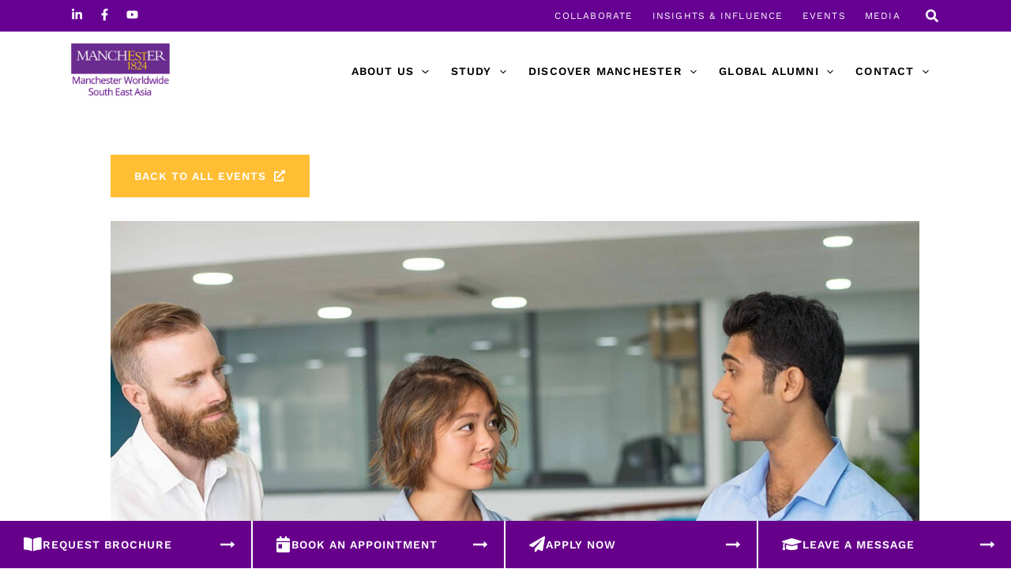

--- FILE ---
content_type: text/html; charset=UTF-8
request_url: https://manchester.edu.sg/2019/02/16/manchester-business-school-lunch-learn-series-16-february-2019/
body_size: 53184
content:
<!DOCTYPE html>
<html lang="en-US">
<head>
<meta charset="UTF-8">
<meta name="viewport" content="width=device-width, initial-scale=1">
	<link rel="profile" href="https://gmpg.org/xfn/11"> 
	<meta name='robots' content='index, follow, max-image-preview:large, max-snippet:-1, max-video-preview:-1' />

<!-- Google Tag Manager for WordPress by gtm4wp.com -->
<script data-cfasync="false" data-pagespeed-no-defer>
	var gtm4wp_datalayer_name = "dataLayer";
	var dataLayer = dataLayer || [];

	const gtm4wp_scrollerscript_debugmode         = false;
	const gtm4wp_scrollerscript_callbacktime      = 100;
	const gtm4wp_scrollerscript_readerlocation    = 150;
	const gtm4wp_scrollerscript_contentelementid  = "content";
	const gtm4wp_scrollerscript_scannertime       = 60;
</script>
<!-- End Google Tag Manager for WordPress by gtm4wp.com -->
	<!-- This site is optimized with the Yoast SEO plugin v26.5 - https://yoast.com/wordpress/plugins/seo/ -->
	<title>Manchester Business School Lunch &amp; Learn Series - 16 February 2019 - Manchester Worldwide (S.E. Asia)</title>
	<link rel="canonical" href="https://manchester.edu.sg/2019/02/16/manchester-business-school-lunch-learn-series-16-february-2019/" />
	<meta property="og:locale" content="en_US" />
	<meta property="og:type" content="article" />
	<meta property="og:title" content="Manchester Business School Lunch &amp; Learn Series - 16 February 2019 - Manchester Worldwide (S.E. Asia)" />
	<meta property="og:description" content="Manchester Business School Lunch &amp; Learn Series (Info Session + Alumni Sharing) Date: 16 February 2019 (Saturday) Time: 10am to 12pm Venue: Manchester Business School, Singapore Centre, 55 Market Street #05-01 Singapore 048941 Fees: FREE Admission. Complimentary lunch included. July 2019 intake now open for application. Discounts available specially for session attendees* Join us for our upcoming Lunch &amp; Learn Series, [&hellip;]" />
	<meta property="og:url" content="https://manchester.edu.sg/2019/02/16/manchester-business-school-lunch-learn-series-16-february-2019/" />
	<meta property="og:site_name" content="Manchester Worldwide (S.E. Asia)" />
	<meta property="article:published_time" content="2019-02-16T08:43:28+00:00" />
	<meta property="article:modified_time" content="2021-07-18T20:40:14+00:00" />
	<meta property="og:image" content="https://manchester.edu.sg/wp-content/uploads/2019/02/17352.jpg" />
	<meta property="og:image:width" content="1200" />
	<meta property="og:image:height" content="801" />
	<meta property="og:image:type" content="image/jpeg" />
	<meta name="author" content="admin" />
	<meta name="twitter:card" content="summary_large_image" />
	<meta name="twitter:label1" content="Written by" />
	<meta name="twitter:data1" content="admin" />
	<meta name="twitter:label2" content="Est. reading time" />
	<meta name="twitter:data2" content="1 minute" />
	<script type="application/ld+json" class="yoast-schema-graph">{"@context":"https://schema.org","@graph":[{"@type":"Article","@id":"https://manchester.edu.sg/2019/02/16/manchester-business-school-lunch-learn-series-16-february-2019/#article","isPartOf":{"@id":"https://manchester.edu.sg/2019/02/16/manchester-business-school-lunch-learn-series-16-february-2019/"},"author":{"name":"admin","@id":"https://manchester.edu.sg/#/schema/person/4e6fb9238bdb025db2bbc0b3ad9280ae"},"headline":"Manchester Business School Lunch &#038; Learn Series &#8211; 16 February 2019","datePublished":"2019-02-16T08:43:28+00:00","dateModified":"2021-07-18T20:40:14+00:00","mainEntityOfPage":{"@id":"https://manchester.edu.sg/2019/02/16/manchester-business-school-lunch-learn-series-16-february-2019/"},"wordCount":278,"commentCount":0,"publisher":{"@id":"https://manchester.edu.sg/#organization"},"image":{"@id":"https://manchester.edu.sg/2019/02/16/manchester-business-school-lunch-learn-series-16-february-2019/#primaryimage"},"thumbnailUrl":"https://manchester.edu.sg/wp-content/uploads/2019/02/17352.jpg","articleSection":["Events"],"inLanguage":"en-US"},{"@type":"WebPage","@id":"https://manchester.edu.sg/2019/02/16/manchester-business-school-lunch-learn-series-16-february-2019/","url":"https://manchester.edu.sg/2019/02/16/manchester-business-school-lunch-learn-series-16-february-2019/","name":"Manchester Business School Lunch & Learn Series - 16 February 2019 - Manchester Worldwide (S.E. Asia)","isPartOf":{"@id":"https://manchester.edu.sg/#website"},"primaryImageOfPage":{"@id":"https://manchester.edu.sg/2019/02/16/manchester-business-school-lunch-learn-series-16-february-2019/#primaryimage"},"image":{"@id":"https://manchester.edu.sg/2019/02/16/manchester-business-school-lunch-learn-series-16-february-2019/#primaryimage"},"thumbnailUrl":"https://manchester.edu.sg/wp-content/uploads/2019/02/17352.jpg","datePublished":"2019-02-16T08:43:28+00:00","dateModified":"2021-07-18T20:40:14+00:00","breadcrumb":{"@id":"https://manchester.edu.sg/2019/02/16/manchester-business-school-lunch-learn-series-16-february-2019/#breadcrumb"},"inLanguage":"en-US","potentialAction":[{"@type":"ReadAction","target":["https://manchester.edu.sg/2019/02/16/manchester-business-school-lunch-learn-series-16-february-2019/"]}]},{"@type":"ImageObject","inLanguage":"en-US","@id":"https://manchester.edu.sg/2019/02/16/manchester-business-school-lunch-learn-series-16-february-2019/#primaryimage","url":"https://manchester.edu.sg/wp-content/uploads/2019/02/17352.jpg","contentUrl":"https://manchester.edu.sg/wp-content/uploads/2019/02/17352.jpg","width":1200,"height":801},{"@type":"BreadcrumbList","@id":"https://manchester.edu.sg/2019/02/16/manchester-business-school-lunch-learn-series-16-february-2019/#breadcrumb","itemListElement":[{"@type":"ListItem","position":1,"name":"Home","item":"https://manchester.edu.sg/"},{"@type":"ListItem","position":2,"name":"Manchester Business School Lunch &#038; Learn Series &#8211; 16 February 2019"}]},{"@type":"WebSite","@id":"https://manchester.edu.sg/#website","url":"https://manchester.edu.sg/","name":"Manchester Worldwide (S.E. Asia)","description":"Manchester Part-time Global MBA in Singapore","publisher":{"@id":"https://manchester.edu.sg/#organization"},"potentialAction":[{"@type":"SearchAction","target":{"@type":"EntryPoint","urlTemplate":"https://manchester.edu.sg/?s={search_term_string}"},"query-input":{"@type":"PropertyValueSpecification","valueRequired":true,"valueName":"search_term_string"}}],"inLanguage":"en-US"},{"@type":"Organization","@id":"https://manchester.edu.sg/#organization","name":"Manchester Worldwide (S.E. Asia)","url":"https://manchester.edu.sg/","logo":{"@type":"ImageObject","inLanguage":"en-US","@id":"https://manchester.edu.sg/#/schema/logo/image/","url":"https://manchester.edu.sg/wp-content/uploads/2021/06/MBS-logo-new-retina.jpg","contentUrl":"https://manchester.edu.sg/wp-content/uploads/2021/06/MBS-logo-new-retina.jpg","width":314,"height":175,"caption":"Manchester Worldwide (S.E. Asia)"},"image":{"@id":"https://manchester.edu.sg/#/schema/logo/image/"}},{"@type":"Person","@id":"https://manchester.edu.sg/#/schema/person/4e6fb9238bdb025db2bbc0b3ad9280ae","name":"admin","image":{"@type":"ImageObject","inLanguage":"en-US","@id":"https://manchester.edu.sg/#/schema/person/image/","url":"https://secure.gravatar.com/avatar/d4040d09d64ff127f2fd9f9c6a8fa95025db2eac98c9104ff89a08e95c3cf0f9?s=96&d=mm&r=g","contentUrl":"https://secure.gravatar.com/avatar/d4040d09d64ff127f2fd9f9c6a8fa95025db2eac98c9104ff89a08e95c3cf0f9?s=96&d=mm&r=g","caption":"admin"},"sameAs":["https://manchester.edu.sg"],"url":"https://manchester.edu.sg/author/dm1n/"}]}</script>
	<!-- / Yoast SEO plugin. -->


<link rel='dns-prefetch' href='//static.addtoany.com' />
<link rel='dns-prefetch' href='//fonts.googleapis.com' />
<link rel="alternate" title="oEmbed (JSON)" type="application/json+oembed" href="https://manchester.edu.sg/wp-json/oembed/1.0/embed?url=https%3A%2F%2Fmanchester.edu.sg%2F2019%2F02%2F16%2Fmanchester-business-school-lunch-learn-series-16-february-2019%2F" />
<link rel="alternate" title="oEmbed (XML)" type="text/xml+oembed" href="https://manchester.edu.sg/wp-json/oembed/1.0/embed?url=https%3A%2F%2Fmanchester.edu.sg%2F2019%2F02%2F16%2Fmanchester-business-school-lunch-learn-series-16-february-2019%2F&#038;format=xml" />
<style id='wp-img-auto-sizes-contain-inline-css'>
img:is([sizes=auto i],[sizes^="auto," i]){contain-intrinsic-size:3000px 1500px}
/*# sourceURL=wp-img-auto-sizes-contain-inline-css */
</style>
<link rel='stylesheet' id='formidable-css' href='https://manchester.edu.sg/wp-content/plugins/formidable/css/formidableforms.css?ver=1210750' media='all' />
<link rel='stylesheet' id='astra-theme-css-css' href='https://manchester.edu.sg/wp-content/themes/astra/assets/css/minified/main.min.css?ver=4.11.17' media='all' />
<style id='astra-theme-css-inline-css'>
.ast-no-sidebar .entry-content .alignfull {margin-left: calc( -50vw + 50%);margin-right: calc( -50vw + 50%);max-width: 100vw;width: 100vw;}.ast-no-sidebar .entry-content .alignwide {margin-left: calc(-41vw + 50%);margin-right: calc(-41vw + 50%);max-width: unset;width: unset;}.ast-no-sidebar .entry-content .alignfull .alignfull,.ast-no-sidebar .entry-content .alignfull .alignwide,.ast-no-sidebar .entry-content .alignwide .alignfull,.ast-no-sidebar .entry-content .alignwide .alignwide,.ast-no-sidebar .entry-content .wp-block-column .alignfull,.ast-no-sidebar .entry-content .wp-block-column .alignwide{width: 100%;margin-left: auto;margin-right: auto;}.wp-block-gallery,.blocks-gallery-grid {margin: 0;}.wp-block-separator {max-width: 100px;}.wp-block-separator.is-style-wide,.wp-block-separator.is-style-dots {max-width: none;}.entry-content .has-2-columns .wp-block-column:first-child {padding-right: 10px;}.entry-content .has-2-columns .wp-block-column:last-child {padding-left: 10px;}@media (max-width: 782px) {.entry-content .wp-block-columns .wp-block-column {flex-basis: 100%;}.entry-content .has-2-columns .wp-block-column:first-child {padding-right: 0;}.entry-content .has-2-columns .wp-block-column:last-child {padding-left: 0;}}body .entry-content .wp-block-latest-posts {margin-left: 0;}body .entry-content .wp-block-latest-posts li {list-style: none;}.ast-no-sidebar .ast-container .entry-content .wp-block-latest-posts {margin-left: 0;}.ast-header-break-point .entry-content .alignwide {margin-left: auto;margin-right: auto;}.entry-content .blocks-gallery-item img {margin-bottom: auto;}.wp-block-pullquote {border-top: 4px solid #555d66;border-bottom: 4px solid #555d66;color: #40464d;}:root{--ast-post-nav-space:0;--ast-container-default-xlg-padding:6.67em;--ast-container-default-lg-padding:5.67em;--ast-container-default-slg-padding:4.34em;--ast-container-default-md-padding:3.34em;--ast-container-default-sm-padding:6.67em;--ast-container-default-xs-padding:2.4em;--ast-container-default-xxs-padding:1.4em;--ast-code-block-background:#EEEEEE;--ast-comment-inputs-background:#FAFAFA;--ast-normal-container-width:1100px;--ast-narrow-container-width:750px;--ast-blog-title-font-weight:normal;--ast-blog-meta-weight:inherit;--ast-global-color-primary:var(--ast-global-color-5);--ast-global-color-secondary:var(--ast-global-color-4);--ast-global-color-alternate-background:var(--ast-global-color-7);--ast-global-color-subtle-background:var(--ast-global-color-6);--ast-bg-style-guide:#F8FAFC;--ast-shadow-style-guide:0px 0px 4px 0 #00000057;--ast-global-dark-bg-style:#fff;--ast-global-dark-lfs:#fbfbfb;--ast-widget-bg-color:#fafafa;--ast-wc-container-head-bg-color:#fbfbfb;--ast-title-layout-bg:#eeeeee;--ast-search-border-color:#e7e7e7;--ast-lifter-hover-bg:#e6e6e6;--ast-gallery-block-color:#000;--srfm-color-input-label:var(--ast-global-color-2);}html{font-size:87.5%;}a,.page-title{color:#000000;}a:hover,a:focus{color:#ffbe33;}body,button,input,select,textarea,.ast-button,.ast-custom-button{font-family:'Work Sans',sans-serif;font-weight:400;font-size:14px;font-size:1rem;line-height:var(--ast-body-line-height,1.5em);}blockquote{color:#000000;}p,.entry-content p{margin-bottom:1em;}h1,h2,h3,h4,h5,h6,.entry-content :where(h1,h2,h3,h4,h5,h6),.site-title,.site-title a{font-family:'PT Serif',serif;font-weight:400;line-height:1em;}.site-title{font-size:35px;font-size:2.5rem;display:none;}header .custom-logo-link img{max-width:125px;width:125px;}.astra-logo-svg{width:125px;}.site-header .site-description{font-size:15px;font-size:1.0714285714286rem;display:none;}.entry-title{font-size:30px;font-size:2.1428571428571rem;}.archive .ast-article-post .ast-article-inner,.blog .ast-article-post .ast-article-inner,.archive .ast-article-post .ast-article-inner:hover,.blog .ast-article-post .ast-article-inner:hover{overflow:hidden;}h1,.entry-content :where(h1){font-size:80px;font-size:5.7142857142857rem;font-family:'PT Serif',serif;line-height:1.4em;}h2,.entry-content :where(h2){font-size:56px;font-size:4rem;font-family:'PT Serif',serif;line-height:1.3em;}h3,.entry-content :where(h3){font-size:40px;font-size:2.8571428571429rem;font-family:'PT Serif',serif;line-height:1.3em;}h4,.entry-content :where(h4){font-size:32px;font-size:2.2857142857143rem;line-height:1.2em;font-family:'PT Serif',serif;}h5,.entry-content :where(h5){font-size:24px;font-size:1.7142857142857rem;line-height:1.2em;font-family:'PT Serif',serif;}h6,.entry-content :where(h6){font-size:18px;font-size:1.2857142857143rem;line-height:1.25em;font-family:'PT Serif',serif;}::selection{background-color:#66008b;color:#ffffff;}body,h1,h2,h3,h4,h5,h6,.entry-title a,.entry-content :where(h1,h2,h3,h4,h5,h6){color:#424242;}.tagcloud a:hover,.tagcloud a:focus,.tagcloud a.current-item{color:#ffffff;border-color:#000000;background-color:#000000;}input:focus,input[type="text"]:focus,input[type="email"]:focus,input[type="url"]:focus,input[type="password"]:focus,input[type="reset"]:focus,input[type="search"]:focus,textarea:focus{border-color:#000000;}input[type="radio"]:checked,input[type=reset],input[type="checkbox"]:checked,input[type="checkbox"]:hover:checked,input[type="checkbox"]:focus:checked,input[type=range]::-webkit-slider-thumb{border-color:#000000;background-color:#000000;box-shadow:none;}.site-footer a:hover + .post-count,.site-footer a:focus + .post-count{background:#000000;border-color:#000000;}.single .nav-links .nav-previous,.single .nav-links .nav-next{color:#000000;}.entry-meta,.entry-meta *{line-height:1.45;color:#000000;}.entry-meta a:not(.ast-button):hover,.entry-meta a:not(.ast-button):hover *,.entry-meta a:not(.ast-button):focus,.entry-meta a:not(.ast-button):focus *,.page-links > .page-link,.page-links .page-link:hover,.post-navigation a:hover{color:#ffbe33;}#cat option,.secondary .calendar_wrap thead a,.secondary .calendar_wrap thead a:visited{color:#000000;}.secondary .calendar_wrap #today,.ast-progress-val span{background:#000000;}.secondary a:hover + .post-count,.secondary a:focus + .post-count{background:#000000;border-color:#000000;}.calendar_wrap #today > a{color:#ffffff;}.page-links .page-link,.single .post-navigation a{color:#000000;}.ast-search-menu-icon .search-form button.search-submit{padding:0 4px;}.ast-search-menu-icon form.search-form{padding-right:0;}.ast-search-menu-icon.slide-search input.search-field{width:0;}.ast-header-search .ast-search-menu-icon.ast-dropdown-active .search-form,.ast-header-search .ast-search-menu-icon.ast-dropdown-active .search-field:focus{transition:all 0.2s;}.search-form input.search-field:focus{outline:none;}.widget-title,.widget .wp-block-heading{font-size:20px;font-size:1.4285714285714rem;color:#424242;}.single .ast-author-details .author-title{color:#ffbe33;}.ast-search-menu-icon.slide-search a:focus-visible:focus-visible,.astra-search-icon:focus-visible,#close:focus-visible,a:focus-visible,.ast-menu-toggle:focus-visible,.site .skip-link:focus-visible,.wp-block-loginout input:focus-visible,.wp-block-search.wp-block-search__button-inside .wp-block-search__inside-wrapper,.ast-header-navigation-arrow:focus-visible,.woocommerce .wc-proceed-to-checkout > .checkout-button:focus-visible,.woocommerce .woocommerce-MyAccount-navigation ul li a:focus-visible,.ast-orders-table__row .ast-orders-table__cell:focus-visible,.woocommerce .woocommerce-order-details .order-again > .button:focus-visible,.woocommerce .woocommerce-message a.button.wc-forward:focus-visible,.woocommerce #minus_qty:focus-visible,.woocommerce #plus_qty:focus-visible,a#ast-apply-coupon:focus-visible,.woocommerce .woocommerce-info a:focus-visible,.woocommerce .astra-shop-summary-wrap a:focus-visible,.woocommerce a.wc-forward:focus-visible,#ast-apply-coupon:focus-visible,.woocommerce-js .woocommerce-mini-cart-item a.remove:focus-visible,#close:focus-visible,.button.search-submit:focus-visible,#search_submit:focus,.normal-search:focus-visible,.ast-header-account-wrap:focus-visible,.woocommerce .ast-on-card-button.ast-quick-view-trigger:focus,.astra-cart-drawer-close:focus,.ast-single-variation:focus,.ast-woocommerce-product-gallery__image:focus,.ast-button:focus,.woocommerce-product-gallery--with-images [data-controls="prev"]:focus-visible,.woocommerce-product-gallery--with-images [data-controls="next"]:focus-visible{outline-style:dotted;outline-color:inherit;outline-width:thin;}input:focus,input[type="text"]:focus,input[type="email"]:focus,input[type="url"]:focus,input[type="password"]:focus,input[type="reset"]:focus,input[type="search"]:focus,input[type="number"]:focus,textarea:focus,.wp-block-search__input:focus,[data-section="section-header-mobile-trigger"] .ast-button-wrap .ast-mobile-menu-trigger-minimal:focus,.ast-mobile-popup-drawer.active .menu-toggle-close:focus,.woocommerce-ordering select.orderby:focus,#ast-scroll-top:focus,#coupon_code:focus,.woocommerce-page #comment:focus,.woocommerce #reviews #respond input#submit:focus,.woocommerce a.add_to_cart_button:focus,.woocommerce .button.single_add_to_cart_button:focus,.woocommerce .woocommerce-cart-form button:focus,.woocommerce .woocommerce-cart-form__cart-item .quantity .qty:focus,.woocommerce .woocommerce-billing-fields .woocommerce-billing-fields__field-wrapper .woocommerce-input-wrapper > .input-text:focus,.woocommerce #order_comments:focus,.woocommerce #place_order:focus,.woocommerce .woocommerce-address-fields .woocommerce-address-fields__field-wrapper .woocommerce-input-wrapper > .input-text:focus,.woocommerce .woocommerce-MyAccount-content form button:focus,.woocommerce .woocommerce-MyAccount-content .woocommerce-EditAccountForm .woocommerce-form-row .woocommerce-Input.input-text:focus,.woocommerce .ast-woocommerce-container .woocommerce-pagination ul.page-numbers li a:focus,body #content .woocommerce form .form-row .select2-container--default .select2-selection--single:focus,#ast-coupon-code:focus,.woocommerce.woocommerce-js .quantity input[type=number]:focus,.woocommerce-js .woocommerce-mini-cart-item .quantity input[type=number]:focus,.woocommerce p#ast-coupon-trigger:focus{border-style:dotted;border-color:inherit;border-width:thin;}input{outline:none;}.woocommerce-js input[type=text]:focus,.woocommerce-js input[type=email]:focus,.woocommerce-js textarea:focus,input[type=number]:focus,.comments-area textarea#comment:focus,.comments-area textarea#comment:active,.comments-area .ast-comment-formwrap input[type="text"]:focus,.comments-area .ast-comment-formwrap input[type="text"]:active{outline-style:unset;outline-color:inherit;outline-width:thin;}.site-logo-img img{ transition:all 0.2s linear;}body .ast-oembed-container *{position:absolute;top:0;width:100%;height:100%;left:0;}body .wp-block-embed-pocket-casts .ast-oembed-container *{position:unset;}.ast-single-post-featured-section + article {margin-top: 2em;}.site-content .ast-single-post-featured-section img {width: 100%;overflow: hidden;object-fit: cover;}.site > .ast-single-related-posts-container {margin-top: 0;}@media (min-width: 922px) {.ast-desktop .ast-container--narrow {max-width: var(--ast-narrow-container-width);margin: 0 auto;}}@media (max-width:921.9px){#ast-desktop-header{display:none;}}@media (min-width:922px){#ast-mobile-header{display:none;}}@media( max-width: 420px ) {.single .nav-links .nav-previous,.single .nav-links .nav-next {width: 100%;text-align: center;}}.wp-block-buttons.aligncenter{justify-content:center;}@media (max-width:921px){.ast-theme-transparent-header #primary,.ast-theme-transparent-header #secondary{padding:0;}}@media (max-width:921px){.ast-plain-container.ast-no-sidebar #primary{padding:0;}}.ast-plain-container.ast-no-sidebar #primary{margin-top:0;margin-bottom:0;}@media (min-width:1200px){.ast-separate-container.ast-right-sidebar .entry-content .wp-block-image.alignfull,.ast-separate-container.ast-left-sidebar .entry-content .wp-block-image.alignfull,.ast-separate-container.ast-right-sidebar .entry-content .wp-block-cover.alignfull,.ast-separate-container.ast-left-sidebar .entry-content .wp-block-cover.alignfull{margin-left:-6.67em;margin-right:-6.67em;max-width:unset;width:unset;}.ast-separate-container.ast-right-sidebar .entry-content .wp-block-image.alignwide,.ast-separate-container.ast-left-sidebar .entry-content .wp-block-image.alignwide,.ast-separate-container.ast-right-sidebar .entry-content .wp-block-cover.alignwide,.ast-separate-container.ast-left-sidebar .entry-content .wp-block-cover.alignwide{margin-left:-20px;margin-right:-20px;max-width:unset;width:unset;}}@media (min-width:1200px){.wp-block-group .has-background{padding:20px;}}@media (min-width:1200px){.ast-no-sidebar.ast-separate-container .entry-content .wp-block-group.alignwide,.ast-no-sidebar.ast-separate-container .entry-content .wp-block-cover.alignwide{margin-left:-20px;margin-right:-20px;padding-left:20px;padding-right:20px;}.ast-no-sidebar.ast-separate-container .entry-content .wp-block-cover.alignfull,.ast-no-sidebar.ast-separate-container .entry-content .wp-block-group.alignfull{margin-left:-6.67em;margin-right:-6.67em;padding-left:6.67em;padding-right:6.67em;}}@media (min-width:1200px){.wp-block-cover-image.alignwide .wp-block-cover__inner-container,.wp-block-cover.alignwide .wp-block-cover__inner-container,.wp-block-cover-image.alignfull .wp-block-cover__inner-container,.wp-block-cover.alignfull .wp-block-cover__inner-container{width:100%;}}.wp-block-columns{margin-bottom:unset;}.wp-block-image.size-full{margin:2rem 0;}.wp-block-separator.has-background{padding:0;}.wp-block-gallery{margin-bottom:1.6em;}.wp-block-group{padding-top:4em;padding-bottom:4em;}.wp-block-group__inner-container .wp-block-columns:last-child,.wp-block-group__inner-container :last-child,.wp-block-table table{margin-bottom:0;}.blocks-gallery-grid{width:100%;}.wp-block-navigation-link__content{padding:5px 0;}.wp-block-group .wp-block-group .has-text-align-center,.wp-block-group .wp-block-column .has-text-align-center{max-width:100%;}.has-text-align-center{margin:0 auto;}@media (min-width:1200px){.wp-block-cover__inner-container,.alignwide .wp-block-group__inner-container,.alignfull .wp-block-group__inner-container{max-width:1200px;margin:0 auto;}.wp-block-group.alignnone,.wp-block-group.aligncenter,.wp-block-group.alignleft,.wp-block-group.alignright,.wp-block-group.alignwide,.wp-block-columns.alignwide{margin:2rem 0 1rem 0;}}@media (max-width:1200px){.wp-block-group{padding:3em;}.wp-block-group .wp-block-group{padding:1.5em;}.wp-block-columns,.wp-block-column{margin:1rem 0;}}@media (min-width:921px){.wp-block-columns .wp-block-group{padding:2em;}}@media (max-width:544px){.wp-block-cover-image .wp-block-cover__inner-container,.wp-block-cover .wp-block-cover__inner-container{width:unset;}.wp-block-cover,.wp-block-cover-image{padding:2em 0;}.wp-block-group,.wp-block-cover{padding:2em;}.wp-block-media-text__media img,.wp-block-media-text__media video{width:unset;max-width:100%;}.wp-block-media-text.has-background .wp-block-media-text__content{padding:1em;}}.wp-block-image.aligncenter{margin-left:auto;margin-right:auto;}.wp-block-table.aligncenter{margin-left:auto;margin-right:auto;}@media (min-width:544px){.entry-content .wp-block-media-text.has-media-on-the-right .wp-block-media-text__content{padding:0 8% 0 0;}.entry-content .wp-block-media-text .wp-block-media-text__content{padding:0 0 0 8%;}.ast-plain-container .site-content .entry-content .has-custom-content-position.is-position-bottom-left > *,.ast-plain-container .site-content .entry-content .has-custom-content-position.is-position-bottom-right > *,.ast-plain-container .site-content .entry-content .has-custom-content-position.is-position-top-left > *,.ast-plain-container .site-content .entry-content .has-custom-content-position.is-position-top-right > *,.ast-plain-container .site-content .entry-content .has-custom-content-position.is-position-center-right > *,.ast-plain-container .site-content .entry-content .has-custom-content-position.is-position-center-left > *{margin:0;}}@media (max-width:544px){.entry-content .wp-block-media-text .wp-block-media-text__content{padding:8% 0;}.wp-block-media-text .wp-block-media-text__media img{width:auto;max-width:100%;}}.wp-block-button.is-style-outline .wp-block-button__link{border-color:#ffbe33;border-top-width:2px;border-right-width:2px;border-bottom-width:2px;border-left-width:2px;}div.wp-block-button.is-style-outline > .wp-block-button__link:not(.has-text-color),div.wp-block-button.wp-block-button__link.is-style-outline:not(.has-text-color){color:#ffbe33;}.wp-block-button.is-style-outline .wp-block-button__link:hover,.wp-block-buttons .wp-block-button.is-style-outline .wp-block-button__link:focus,.wp-block-buttons .wp-block-button.is-style-outline > .wp-block-button__link:not(.has-text-color):hover,.wp-block-buttons .wp-block-button.wp-block-button__link.is-style-outline:not(.has-text-color):hover{color:#ffffff;background-color:#66008b;border-color:#66008b;}.post-page-numbers.current .page-link,.ast-pagination .page-numbers.current{color:#ffffff;border-color:#66008b;background-color:#66008b;}@media (max-width:921px){.wp-block-button.is-style-outline .wp-block-button__link{padding-top:calc(15px - 2px);padding-right:calc(30px - 2px);padding-bottom:calc(15px - 2px);padding-left:calc(30px - 2px);}}@media (max-width:544px){.wp-block-button.is-style-outline .wp-block-button__link{padding-top:calc(15px - 2px);padding-right:calc(30px - 2px);padding-bottom:calc(15px - 2px);padding-left:calc(30px - 2px);}}@media (min-width:544px){.entry-content > .alignleft{margin-right:20px;}.entry-content > .alignright{margin-left:20px;}.wp-block-group.has-background{padding:20px;}}.wp-block-buttons .wp-block-button.is-style-outline .wp-block-button__link.wp-element-button,.ast-outline-button,.wp-block-uagb-buttons-child .uagb-buttons-repeater.ast-outline-button{border-color:#ffbe33;border-top-width:2px;border-right-width:2px;border-bottom-width:2px;border-left-width:2px;font-family:'Work Sans',sans-serif;font-weight:600;font-size:14px;font-size:1rem;line-height:1em;border-top-left-radius:inherit;border-top-right-radius:inherit;border-bottom-right-radius:inherit;border-bottom-left-radius:inherit;}.wp-block-buttons .wp-block-button.is-style-outline > .wp-block-button__link:not(.has-text-color),.wp-block-buttons .wp-block-button.wp-block-button__link.is-style-outline:not(.has-text-color),.ast-outline-button{color:#ffbe33;}.wp-block-button.is-style-outline .wp-block-button__link:hover,.wp-block-buttons .wp-block-button.is-style-outline .wp-block-button__link:focus,.wp-block-buttons .wp-block-button.is-style-outline > .wp-block-button__link:not(.has-text-color):hover,.wp-block-buttons .wp-block-button.wp-block-button__link.is-style-outline:not(.has-text-color):hover,.ast-outline-button:hover,.ast-outline-button:focus,.wp-block-uagb-buttons-child .uagb-buttons-repeater.ast-outline-button:hover,.wp-block-uagb-buttons-child .uagb-buttons-repeater.ast-outline-button:focus{color:#ffffff;background-color:#66008b;border-color:#66008b;}.wp-block-button .wp-block-button__link.wp-element-button.is-style-outline:not(.has-background),.wp-block-button.is-style-outline>.wp-block-button__link.wp-element-button:not(.has-background),.ast-outline-button{background-color:#ffbe33;}@media (max-width:921px){.wp-block-buttons .wp-block-button.is-style-outline .wp-block-button__link.wp-element-button,.ast-outline-button,.wp-block-uagb-buttons-child .uagb-buttons-repeater.ast-outline-button{font-size:14px;font-size:1rem;}}@media (max-width:544px){.wp-block-buttons .wp-block-button.is-style-outline .wp-block-button__link.wp-element-button,.ast-outline-button,.wp-block-uagb-buttons-child .uagb-buttons-repeater.ast-outline-button{font-size:13px;font-size:0.92857142857143rem;}}.entry-content[data-ast-blocks-layout] > figure{margin-bottom:1em;}.elementor-widget-container .elementor-loop-container .e-loop-item[data-elementor-type="loop-item"]{width:100%;}.review-rating{display:flex;align-items:center;order:2;}@media (max-width:921px){.ast-left-sidebar #content > .ast-container{display:flex;flex-direction:column-reverse;width:100%;}.ast-separate-container .ast-article-post,.ast-separate-container .ast-article-single{padding:1.5em 2.14em;}.ast-author-box img.avatar{margin:20px 0 0 0;}}@media (min-width:922px){.ast-separate-container.ast-right-sidebar #primary,.ast-separate-container.ast-left-sidebar #primary{border:0;}.search-no-results.ast-separate-container #primary{margin-bottom:4em;}}.elementor-widget-button .elementor-button{border-style:solid;text-decoration:none;border-top-width:0;border-right-width:0;border-left-width:0;border-bottom-width:0;}body .elementor-button.elementor-size-sm,body .elementor-button.elementor-size-xs,body .elementor-button.elementor-size-md,body .elementor-button.elementor-size-lg,body .elementor-button.elementor-size-xl,body .elementor-button{border-top-left-radius:inherit;border-top-right-radius:inherit;border-bottom-right-radius:inherit;border-bottom-left-radius:inherit;padding-top:20px;padding-right:30px;padding-bottom:20px;padding-left:30px;}@media (max-width:921px){.elementor-widget-button .elementor-button.elementor-size-sm,.elementor-widget-button .elementor-button.elementor-size-xs,.elementor-widget-button .elementor-button.elementor-size-md,.elementor-widget-button .elementor-button.elementor-size-lg,.elementor-widget-button .elementor-button.elementor-size-xl,.elementor-widget-button .elementor-button{padding-top:14px;padding-right:24px;padding-bottom:14px;padding-left:24px;}}@media (max-width:544px){.elementor-widget-button .elementor-button.elementor-size-sm,.elementor-widget-button .elementor-button.elementor-size-xs,.elementor-widget-button .elementor-button.elementor-size-md,.elementor-widget-button .elementor-button.elementor-size-lg,.elementor-widget-button .elementor-button.elementor-size-xl,.elementor-widget-button .elementor-button{padding-top:12px;padding-right:22px;padding-bottom:12px;padding-left:22px;}}.elementor-widget-button .elementor-button{border-color:#ffbe33;background-color:#ffbe33;}.elementor-widget-button .elementor-button:hover,.elementor-widget-button .elementor-button:focus{color:#ffffff;background-color:#66008b;border-color:#66008b;}.wp-block-button .wp-block-button__link ,.elementor-widget-button .elementor-button,.elementor-widget-button .elementor-button:visited{color:#ffffff;}.elementor-widget-button .elementor-button{font-family:'Work Sans',sans-serif;font-weight:600;font-size:14px;font-size:1rem;line-height:1em;text-transform:uppercase;letter-spacing:1px;}body .elementor-button.elementor-size-sm,body .elementor-button.elementor-size-xs,body .elementor-button.elementor-size-md,body .elementor-button.elementor-size-lg,body .elementor-button.elementor-size-xl,body .elementor-button{font-size:14px;font-size:1rem;}.wp-block-button .wp-block-button__link:hover,.wp-block-button .wp-block-button__link:focus{color:#ffffff;background-color:#66008b;border-color:#66008b;}.elementor-widget-heading h1.elementor-heading-title{line-height:1.4em;}.elementor-widget-heading h2.elementor-heading-title{line-height:1.3em;}.elementor-widget-heading h3.elementor-heading-title{line-height:1.3em;}.elementor-widget-heading h4.elementor-heading-title{line-height:1.2em;}.elementor-widget-heading h5.elementor-heading-title{line-height:1.2em;}.elementor-widget-heading h6.elementor-heading-title{line-height:1.25em;}.wp-block-button .wp-block-button__link{border:none;background-color:#ffbe33;color:#ffffff;font-family:'Work Sans',sans-serif;font-weight:600;line-height:1em;text-transform:uppercase;letter-spacing:1px;font-size:14px;font-size:1rem;padding:15px 30px;border-top-left-radius:inherit;border-top-right-radius:inherit;border-bottom-right-radius:inherit;border-bottom-left-radius:inherit;}.wp-block-button.is-style-outline .wp-block-button__link{border-style:solid;border-top-width:2px;border-right-width:2px;border-left-width:2px;border-bottom-width:2px;border-color:#ffbe33;padding-top:calc(15px - 2px);padding-right:calc(30px - 2px);padding-bottom:calc(15px - 2px);padding-left:calc(30px - 2px);}@media (max-width:921px){.wp-block-button .wp-block-button__link{font-size:14px;font-size:1rem;border:none;padding:15px 30px;}.wp-block-button.is-style-outline .wp-block-button__link{padding-top:calc(15px - 2px);padding-right:calc(30px - 2px);padding-bottom:calc(15px - 2px);padding-left:calc(30px - 2px);}}@media (max-width:544px){.wp-block-button .wp-block-button__link{font-size:13px;font-size:0.92857142857143rem;border:none;padding:15px 30px;}.wp-block-button.is-style-outline .wp-block-button__link{padding-top:calc(15px - 2px);padding-right:calc(30px - 2px);padding-bottom:calc(15px - 2px);padding-left:calc(30px - 2px);}}.menu-toggle,button,.ast-button,.ast-custom-button,.button,input#submit,input[type="button"],input[type="submit"],input[type="reset"]{border-style:solid;border-top-width:0;border-right-width:0;border-left-width:0;border-bottom-width:0;color:#ffffff;border-color:#ffbe33;background-color:#ffbe33;padding-top:20px;padding-right:30px;padding-bottom:20px;padding-left:30px;font-family:'Work Sans',sans-serif;font-weight:600;font-size:14px;font-size:1rem;line-height:1em;text-transform:uppercase;letter-spacing:1px;border-top-left-radius:inherit;border-top-right-radius:inherit;border-bottom-right-radius:inherit;border-bottom-left-radius:inherit;}button:focus,.menu-toggle:hover,button:hover,.ast-button:hover,.ast-custom-button:hover .button:hover,.ast-custom-button:hover ,input[type=reset]:hover,input[type=reset]:focus,input#submit:hover,input#submit:focus,input[type="button"]:hover,input[type="button"]:focus,input[type="submit"]:hover,input[type="submit"]:focus{color:#ffffff;background-color:#66008b;border-color:#66008b;}@media (max-width:921px){.menu-toggle,button,.ast-button,.ast-custom-button,.button,input#submit,input[type="button"],input[type="submit"],input[type="reset"]{padding-top:14px;padding-right:24px;padding-bottom:14px;padding-left:24px;font-size:14px;font-size:1rem;}}@media (max-width:544px){.menu-toggle,button,.ast-button,.ast-custom-button,.button,input#submit,input[type="button"],input[type="submit"],input[type="reset"]{padding-top:12px;padding-right:22px;padding-bottom:12px;padding-left:22px;font-size:13px;font-size:0.92857142857143rem;}}@media (max-width:921px){.menu-toggle,button,.ast-button,.button,input#submit,input[type="button"],input[type="submit"],input[type="reset"]{font-size:14px;font-size:1rem;}.ast-mobile-header-stack .main-header-bar .ast-search-menu-icon{display:inline-block;}.ast-header-break-point.ast-header-custom-item-outside .ast-mobile-header-stack .main-header-bar .ast-search-icon{margin:0;}.ast-comment-avatar-wrap img{max-width:2.5em;}.ast-comment-meta{padding:0 1.8888em 1.3333em;}.ast-separate-container .ast-comment-list li.depth-1{padding:1.5em 2.14em;}.ast-separate-container .comment-respond{padding:2em 2.14em;}}@media (min-width:544px){.ast-container{max-width:100%;}}@media (max-width:544px){.ast-separate-container .ast-article-post,.ast-separate-container .ast-article-single,.ast-separate-container .comments-title,.ast-separate-container .ast-archive-description{padding:1.5em 1em;}.ast-separate-container #content .ast-container{padding-left:0.54em;padding-right:0.54em;}.ast-separate-container .ast-comment-list .bypostauthor{padding:.5em;}.ast-search-menu-icon.ast-dropdown-active .search-field{width:170px;}.menu-toggle,button,.ast-button,.button,input#submit,input[type="button"],input[type="submit"],input[type="reset"]{font-size:13px;font-size:0.92857142857143rem;}}@media (max-width:921px){.ast-header-break-point .ast-search-menu-icon.slide-search .search-form{right:0;}.ast-header-break-point .ast-mobile-header-stack .ast-search-menu-icon.slide-search .search-form{right:-1em;}} #ast-mobile-header .ast-site-header-cart-li a{pointer-events:none;}body,.ast-separate-container{background-color:#ffffff;background-image:none;}.ast-no-sidebar.ast-separate-container .entry-content .alignfull {margin-left: -6.67em;margin-right: -6.67em;width: auto;}@media (max-width: 1200px) {.ast-no-sidebar.ast-separate-container .entry-content .alignfull {margin-left: -2.4em;margin-right: -2.4em;}}@media (max-width: 768px) {.ast-no-sidebar.ast-separate-container .entry-content .alignfull {margin-left: -2.14em;margin-right: -2.14em;}}@media (max-width: 544px) {.ast-no-sidebar.ast-separate-container .entry-content .alignfull {margin-left: -1em;margin-right: -1em;}}.ast-no-sidebar.ast-separate-container .entry-content .alignwide {margin-left: -20px;margin-right: -20px;}.ast-no-sidebar.ast-separate-container .entry-content .wp-block-column .alignfull,.ast-no-sidebar.ast-separate-container .entry-content .wp-block-column .alignwide {margin-left: auto;margin-right: auto;width: 100%;}@media (max-width:921px){.widget-title{font-size:22px;font-size:1.375rem;}body,button,input,select,textarea,.ast-button,.ast-custom-button{font-size:16px;font-size:1.1428571428571rem;}#secondary,#secondary button,#secondary input,#secondary select,#secondary textarea{font-size:16px;font-size:1.1428571428571rem;}.site-title{display:block;}.site-header .site-description{display:none;}h1,.entry-content :where(h1){font-size:56px;}h2,.entry-content :where(h2){font-size:40px;}h3,.entry-content :where(h3){font-size:32px;}h4,.entry-content :where(h4){font-size:24px;font-size:1.7142857142857rem;}h5,.entry-content :where(h5){font-size:20px;font-size:1.4285714285714rem;}h6,.entry-content :where(h6){font-size:17px;font-size:1.2142857142857rem;}.astra-logo-svg{width:120px;}header .custom-logo-link img,.ast-header-break-point .site-logo-img .custom-mobile-logo-link img{max-width:120px;width:120px;}}@media (max-width:544px){.widget-title{font-size:21px;font-size:1.4rem;}body,button,input,select,textarea,.ast-button,.ast-custom-button{font-size:15px;font-size:1.0714285714286rem;}#secondary,#secondary button,#secondary input,#secondary select,#secondary textarea{font-size:15px;font-size:1.0714285714286rem;}.site-title{display:block;}.site-header .site-description{display:none;}h1,.entry-content :where(h1){font-size:36px;}h2,.entry-content :where(h2){font-size:32px;}h3,.entry-content :where(h3){font-size:24px;}h4,.entry-content :where(h4){font-size:20px;font-size:1.4285714285714rem;}h5,.entry-content :where(h5){font-size:18px;font-size:1.2857142857143rem;}h6,.entry-content :where(h6){font-size:16px;font-size:1.1428571428571rem;}header .custom-logo-link img,.ast-header-break-point .site-branding img,.ast-header-break-point .custom-logo-link img{max-width:112px;width:112px;}.astra-logo-svg{width:112px;}.ast-header-break-point .site-logo-img .custom-mobile-logo-link img{max-width:112px;}}@media (max-width:544px){html{font-size:87.5%;}}@media (min-width:922px){.ast-container{max-width:1140px;}}@media (min-width:922px){.site-content .ast-container{display:flex;}}@media (max-width:921px){.site-content .ast-container{flex-direction:column;}}@media (min-width:922px){.main-header-menu .sub-menu .menu-item.ast-left-align-sub-menu:hover > .sub-menu,.main-header-menu .sub-menu .menu-item.ast-left-align-sub-menu.focus > .sub-menu{margin-left:-0px;}}.site .comments-area{padding-bottom:3em;}blockquote {padding: 1.2em;}:root .has-ast-global-color-0-color{color:var(--ast-global-color-0);}:root .has-ast-global-color-0-background-color{background-color:var(--ast-global-color-0);}:root .wp-block-button .has-ast-global-color-0-color{color:var(--ast-global-color-0);}:root .wp-block-button .has-ast-global-color-0-background-color{background-color:var(--ast-global-color-0);}:root .has-ast-global-color-1-color{color:var(--ast-global-color-1);}:root .has-ast-global-color-1-background-color{background-color:var(--ast-global-color-1);}:root .wp-block-button .has-ast-global-color-1-color{color:var(--ast-global-color-1);}:root .wp-block-button .has-ast-global-color-1-background-color{background-color:var(--ast-global-color-1);}:root .has-ast-global-color-2-color{color:var(--ast-global-color-2);}:root .has-ast-global-color-2-background-color{background-color:var(--ast-global-color-2);}:root .wp-block-button .has-ast-global-color-2-color{color:var(--ast-global-color-2);}:root .wp-block-button .has-ast-global-color-2-background-color{background-color:var(--ast-global-color-2);}:root .has-ast-global-color-3-color{color:var(--ast-global-color-3);}:root .has-ast-global-color-3-background-color{background-color:var(--ast-global-color-3);}:root .wp-block-button .has-ast-global-color-3-color{color:var(--ast-global-color-3);}:root .wp-block-button .has-ast-global-color-3-background-color{background-color:var(--ast-global-color-3);}:root .has-ast-global-color-4-color{color:var(--ast-global-color-4);}:root .has-ast-global-color-4-background-color{background-color:var(--ast-global-color-4);}:root .wp-block-button .has-ast-global-color-4-color{color:var(--ast-global-color-4);}:root .wp-block-button .has-ast-global-color-4-background-color{background-color:var(--ast-global-color-4);}:root .has-ast-global-color-5-color{color:var(--ast-global-color-5);}:root .has-ast-global-color-5-background-color{background-color:var(--ast-global-color-5);}:root .wp-block-button .has-ast-global-color-5-color{color:var(--ast-global-color-5);}:root .wp-block-button .has-ast-global-color-5-background-color{background-color:var(--ast-global-color-5);}:root .has-ast-global-color-6-color{color:var(--ast-global-color-6);}:root .has-ast-global-color-6-background-color{background-color:var(--ast-global-color-6);}:root .wp-block-button .has-ast-global-color-6-color{color:var(--ast-global-color-6);}:root .wp-block-button .has-ast-global-color-6-background-color{background-color:var(--ast-global-color-6);}:root .has-ast-global-color-7-color{color:var(--ast-global-color-7);}:root .has-ast-global-color-7-background-color{background-color:var(--ast-global-color-7);}:root .wp-block-button .has-ast-global-color-7-color{color:var(--ast-global-color-7);}:root .wp-block-button .has-ast-global-color-7-background-color{background-color:var(--ast-global-color-7);}:root .has-ast-global-color-8-color{color:var(--ast-global-color-8);}:root .has-ast-global-color-8-background-color{background-color:var(--ast-global-color-8);}:root .wp-block-button .has-ast-global-color-8-color{color:var(--ast-global-color-8);}:root .wp-block-button .has-ast-global-color-8-background-color{background-color:var(--ast-global-color-8);}:root{--ast-global-color-0:#0274be;--ast-global-color-1:#3a3a3a;--ast-global-color-2:#3a3a3a;--ast-global-color-3:#4B4F58;--ast-global-color-4:#F6F7F8;--ast-global-color-5:#00123A;--ast-global-color-6:#243673;--ast-global-color-7:#FBFCFF;--ast-global-color-8:#BFD1FF;}:root {--ast-border-color : #dddddd;}.ast-single-entry-banner {-js-display: flex;display: flex;flex-direction: column;justify-content: center;text-align: center;position: relative;background: var(--ast-title-layout-bg);}.ast-single-entry-banner[data-banner-layout="layout-1"] {max-width: 1100px;background: inherit;padding: 20px 0;}.ast-single-entry-banner[data-banner-width-type="custom"] {margin: 0 auto;width: 100%;}.ast-single-entry-banner + .site-content .entry-header {margin-bottom: 0;}.site .ast-author-avatar {--ast-author-avatar-size: ;}a.ast-underline-text {text-decoration: underline;}.ast-container > .ast-terms-link {position: relative;display: block;}a.ast-button.ast-badge-tax {padding: 4px 8px;border-radius: 3px;font-size: inherit;}header.entry-header{text-align:left;}header.entry-header .entry-title{font-size:30px;font-size:2.1428571428571rem;}header.entry-header > *:not(:last-child){margin-bottom:10px;}@media (max-width:921px){header.entry-header{text-align:left;}}@media (max-width:544px){header.entry-header{text-align:left;}}.ast-archive-entry-banner {-js-display: flex;display: flex;flex-direction: column;justify-content: center;text-align: center;position: relative;background: var(--ast-title-layout-bg);}.ast-archive-entry-banner[data-banner-width-type="custom"] {margin: 0 auto;width: 100%;}.ast-archive-entry-banner[data-banner-layout="layout-1"] {background: inherit;padding: 20px 0;text-align: left;}body.archive .ast-archive-description{max-width:1100px;width:100%;text-align:left;padding-top:3em;padding-right:3em;padding-bottom:3em;padding-left:3em;}body.archive .ast-archive-description .ast-archive-title,body.archive .ast-archive-description .ast-archive-title *{font-size:40px;font-size:2.8571428571429rem;}body.archive .ast-archive-description > *:not(:last-child){margin-bottom:10px;}@media (max-width:921px){body.archive .ast-archive-description{text-align:left;}}@media (max-width:544px){body.archive .ast-archive-description{text-align:left;}}.ast-breadcrumbs .trail-browse,.ast-breadcrumbs .trail-items,.ast-breadcrumbs .trail-items li{display:inline-block;margin:0;padding:0;border:none;background:inherit;text-indent:0;text-decoration:none;}.ast-breadcrumbs .trail-browse{font-size:inherit;font-style:inherit;font-weight:inherit;color:inherit;}.ast-breadcrumbs .trail-items{list-style:none;}.trail-items li::after{padding:0 0.3em;content:"\00bb";}.trail-items li:last-of-type::after{display:none;}h1,h2,h3,h4,h5,h6,.entry-content :where(h1,h2,h3,h4,h5,h6){color:#000000;}@media (max-width:921px){.ast-builder-grid-row-container.ast-builder-grid-row-tablet-3-firstrow .ast-builder-grid-row > *:first-child,.ast-builder-grid-row-container.ast-builder-grid-row-tablet-3-lastrow .ast-builder-grid-row > *:last-child{grid-column:1 / -1;}}@media (max-width:544px){.ast-builder-grid-row-container.ast-builder-grid-row-mobile-3-firstrow .ast-builder-grid-row > *:first-child,.ast-builder-grid-row-container.ast-builder-grid-row-mobile-3-lastrow .ast-builder-grid-row > *:last-child{grid-column:1 / -1;}}.ast-builder-layout-element[data-section="title_tagline"]{display:flex;}@media (max-width:921px){.ast-header-break-point .ast-builder-layout-element[data-section="title_tagline"]{display:flex;}}@media (max-width:544px){.ast-header-break-point .ast-builder-layout-element[data-section="title_tagline"]{display:flex;}}[data-section*="section-hb-button-"] .menu-link{display:none;}.ast-header-button-1[data-section*="section-hb-button-"] .ast-builder-button-wrap .ast-custom-button{font-weight:400;font-size:12px;font-size:0.85714285714286rem;}.ast-header-button-1 .ast-custom-button{color:#ffffff;background:#000000;border-color:#ffffff;border-top-width:1px;border-bottom-width:1px;border-left-width:1px;border-right-width:1px;}.ast-header-button-1 .ast-custom-button:hover{color:#ffbe33;background:#000000;border-color:#ffbe33;}@media (max-width:921px){.ast-header-button-1 .ast-custom-button{color:#ffffff;}}.ast-header-button-1[data-section*="section-hb-button-"] .ast-builder-button-wrap .ast-custom-button{padding-top:7px;padding-bottom:7px;padding-left:15px;padding-right:15px;}.ast-header-button-1[data-section="section-hb-button-1"]{display:flex;}@media (max-width:921px){.ast-header-break-point .ast-header-button-1[data-section="section-hb-button-1"]{display:flex;}}@media (max-width:544px){.ast-header-break-point .ast-header-button-1[data-section="section-hb-button-1"]{display:flex;}}.ast-builder-menu-1{font-family:'Work Sans',sans-serif;font-weight:600;text-transform:uppercase;}.ast-builder-menu-1 .menu-item > .menu-link{font-size:14px;font-size:1rem;color:#000000;}.ast-builder-menu-1 .menu-item > .ast-menu-toggle{color:#000000;}.ast-builder-menu-1 .menu-item:hover > .menu-link,.ast-builder-menu-1 .inline-on-mobile .menu-item:hover > .ast-menu-toggle{color:#ffbe33;}.ast-builder-menu-1 .menu-item:hover > .ast-menu-toggle{color:#ffbe33;}.ast-builder-menu-1 .menu-item.current-menu-item > .menu-link,.ast-builder-menu-1 .inline-on-mobile .menu-item.current-menu-item > .ast-menu-toggle,.ast-builder-menu-1 .current-menu-ancestor > .menu-link{color:#66008b;}.ast-builder-menu-1 .menu-item.current-menu-item > .ast-menu-toggle{color:#66008b;}.ast-builder-menu-1 .sub-menu,.ast-builder-menu-1 .inline-on-mobile .sub-menu{border-top-width:0px;border-bottom-width:0px;border-right-width:0px;border-left-width:0px;border-color:#66008b;border-style:solid;}.ast-builder-menu-1 .sub-menu .sub-menu{top:0px;}.ast-builder-menu-1 .main-header-menu > .menu-item > .sub-menu,.ast-builder-menu-1 .main-header-menu > .menu-item > .astra-full-megamenu-wrapper{margin-top:0px;}.ast-desktop .ast-builder-menu-1 .main-header-menu > .menu-item > .sub-menu:before,.ast-desktop .ast-builder-menu-1 .main-header-menu > .menu-item > .astra-full-megamenu-wrapper:before{height:calc( 0px + 0px + 5px );}.ast-desktop .ast-builder-menu-1 .menu-item .sub-menu .menu-link{border-style:none;}@media (max-width:921px){.ast-header-break-point .ast-builder-menu-1 .menu-item.menu-item-has-children > .ast-menu-toggle{top:0;}.ast-builder-menu-1 .inline-on-mobile .menu-item.menu-item-has-children > .ast-menu-toggle{right:-15px;}.ast-builder-menu-1 .menu-item-has-children > .menu-link:after{content:unset;}.ast-builder-menu-1 .main-header-menu > .menu-item > .sub-menu,.ast-builder-menu-1 .main-header-menu > .menu-item > .astra-full-megamenu-wrapper{margin-top:0;}}@media (max-width:544px){.ast-header-break-point .ast-builder-menu-1 .menu-item.menu-item-has-children > .ast-menu-toggle{top:0;}.ast-builder-menu-1 .main-header-menu > .menu-item > .sub-menu,.ast-builder-menu-1 .main-header-menu > .menu-item > .astra-full-megamenu-wrapper{margin-top:0;}}.ast-builder-menu-1{display:flex;}@media (max-width:921px){.ast-header-break-point .ast-builder-menu-1{display:flex;}}@media (max-width:544px){.ast-header-break-point .ast-builder-menu-1{display:flex;}}.ast-builder-menu-2{font-family:inherit;font-weight:inherit;}.ast-builder-menu-2 .menu-item > .menu-link{font-size:12px;font-size:0.85714285714286rem;color:#ffffff;}.ast-builder-menu-2 .menu-item > .ast-menu-toggle{color:#ffffff;}.ast-builder-menu-2 .menu-item:hover > .menu-link,.ast-builder-menu-2 .inline-on-mobile .menu-item:hover > .ast-menu-toggle{color:#ffc633;}.ast-builder-menu-2 .menu-item:hover > .ast-menu-toggle{color:#ffc633;}.ast-builder-menu-2 .menu-item.current-menu-item > .menu-link,.ast-builder-menu-2 .inline-on-mobile .menu-item.current-menu-item > .ast-menu-toggle,.ast-builder-menu-2 .current-menu-ancestor > .menu-link{color:#ffc633;}.ast-builder-menu-2 .menu-item.current-menu-item > .ast-menu-toggle{color:#ffc633;}.ast-builder-menu-2 .sub-menu,.ast-builder-menu-2 .inline-on-mobile .sub-menu{border-top-width:0px;border-bottom-width:0px;border-right-width:0px;border-left-width:0px;border-color:#66008b;border-style:solid;}.ast-builder-menu-2 .sub-menu .sub-menu{top:0px;}.ast-builder-menu-2 .main-header-menu > .menu-item > .sub-menu,.ast-builder-menu-2 .main-header-menu > .menu-item > .astra-full-megamenu-wrapper{margin-top:0px;}.ast-desktop .ast-builder-menu-2 .main-header-menu > .menu-item > .sub-menu:before,.ast-desktop .ast-builder-menu-2 .main-header-menu > .menu-item > .astra-full-megamenu-wrapper:before{height:calc( 0px + 0px + 5px );}.ast-desktop .ast-builder-menu-2 .menu-item .sub-menu .menu-link{border-style:none;}@media (max-width:921px){.ast-header-break-point .ast-builder-menu-2 .menu-item.menu-item-has-children > .ast-menu-toggle{top:0;}.ast-builder-menu-2 .inline-on-mobile .menu-item.menu-item-has-children > .ast-menu-toggle{right:-15px;}.ast-builder-menu-2 .menu-item-has-children > .menu-link:after{content:unset;}.ast-builder-menu-2 .main-header-menu > .menu-item > .sub-menu,.ast-builder-menu-2 .main-header-menu > .menu-item > .astra-full-megamenu-wrapper{margin-top:0;}}@media (max-width:544px){.ast-header-break-point .ast-builder-menu-2 .menu-item.menu-item-has-children > .ast-menu-toggle{top:0;}.ast-builder-menu-2 .main-header-menu > .menu-item > .sub-menu,.ast-builder-menu-2 .main-header-menu > .menu-item > .astra-full-megamenu-wrapper{margin-top:0;}}.ast-builder-menu-2{display:flex;}@media (max-width:921px){.ast-header-break-point .ast-builder-menu-2{display:flex;}}@media (max-width:544px){.ast-header-break-point .ast-builder-menu-2{display:flex;}}.ast-builder-html-element img.alignnone{display:inline-block;}.ast-builder-html-element p:first-child{margin-top:0;}.ast-builder-html-element p:last-child{margin-bottom:0;}.ast-header-break-point .main-header-bar .ast-builder-html-element{line-height:1.85714285714286;}.ast-header-html-2 .ast-builder-html-element{color:#ffffff;font-size:13px;font-size:0.92857142857143rem;}.ast-header-html-2{font-size:13px;font-size:0.92857142857143rem;}.ast-header-html-2{display:flex;}@media (max-width:921px){.ast-header-break-point .ast-header-html-2{display:flex;}}@media (max-width:544px){.ast-header-break-point .ast-header-html-2{display:flex;}}.main-header-bar .main-header-bar-navigation .ast-search-icon {display: block;z-index: 4;position: relative;}.ast-search-icon .ast-icon {z-index: 4;}.ast-search-icon {z-index: 4;position: relative;line-height: normal;}.main-header-bar .ast-search-menu-icon .search-form {background-color: #ffffff;}.ast-search-menu-icon.ast-dropdown-active.slide-search .search-form {visibility: visible;opacity: 1;}.ast-search-menu-icon .search-form {border: 1px solid var(--ast-search-border-color);line-height: normal;padding: 0 3em 0 0;border-radius: 2px;display: inline-block;-webkit-backface-visibility: hidden;backface-visibility: hidden;position: relative;color: inherit;background-color: #fff;}.ast-search-menu-icon .astra-search-icon {-js-display: flex;display: flex;line-height: normal;}.ast-search-menu-icon .astra-search-icon:focus {outline: none;}.ast-search-menu-icon .search-field {border: none;background-color: transparent;transition: all .3s;border-radius: inherit;color: inherit;font-size: inherit;width: 0;color: #757575;}.ast-search-menu-icon .search-submit {display: none;background: none;border: none;font-size: 1.3em;color: #757575;}.ast-search-menu-icon.ast-dropdown-active {visibility: visible;opacity: 1;position: relative;}.ast-search-menu-icon.ast-dropdown-active .search-field,.ast-dropdown-active.ast-search-menu-icon.slide-search input.search-field {width: 235px;}.ast-header-search .ast-search-menu-icon.slide-search .search-form,.ast-header-search .ast-search-menu-icon.ast-inline-search .search-form {-js-display: flex;display: flex;align-items: center;}.ast-search-menu-icon.ast-inline-search .search-field {width : 100%;padding : 0.60em;padding-right : 5.5em;transition: all 0.2s;}.site-header-section-left .ast-search-menu-icon.slide-search .search-form {padding-left: 2em;padding-right: unset;left: -1em;right: unset;}.site-header-section-left .ast-search-menu-icon.slide-search .search-form .search-field {margin-right: unset;}.ast-search-menu-icon.slide-search .search-form {-webkit-backface-visibility: visible;backface-visibility: visible;visibility: hidden;opacity: 0;transition: all .2s;position: absolute;z-index: 3;right: -1em;top: 50%;transform: translateY(-50%);}.ast-header-search .ast-search-menu-icon .search-form .search-field:-ms-input-placeholder,.ast-header-search .ast-search-menu-icon .search-form .search-field:-ms-input-placeholder{opacity:0.5;}.ast-header-search .ast-search-menu-icon.slide-search .search-form,.ast-header-search .ast-search-menu-icon.ast-inline-search .search-form{-js-display:flex;display:flex;align-items:center;}.ast-builder-layout-element.ast-header-search{height:auto;}.ast-header-search .astra-search-icon{color:#ffffff;font-size:18px;}.ast-header-search .search-field::placeholder,.ast-header-search .ast-icon{color:#ffffff;}@media (max-width:921px){.ast-header-search .astra-search-icon{font-size:18px;}}@media (max-width:544px){.ast-header-search .astra-search-icon{font-size:18px;}}.ast-header-search{display:flex;}@media (max-width:921px){.ast-header-break-point .ast-header-search{display:flex;}}@media (max-width:544px){.ast-header-break-point .ast-header-search{display:flex;}}.ast-social-stack-desktop .ast-builder-social-element,.ast-social-stack-tablet .ast-builder-social-element,.ast-social-stack-mobile .ast-builder-social-element {margin-top: 6px;margin-bottom: 6px;}.social-show-label-true .ast-builder-social-element {width: auto;padding: 0 0.4em;}[data-section^="section-fb-social-icons-"] .footer-social-inner-wrap {text-align: center;}.ast-footer-social-wrap {width: 100%;}.ast-footer-social-wrap .ast-builder-social-element:first-child {margin-left: 0;}.ast-footer-social-wrap .ast-builder-social-element:last-child {margin-right: 0;}.ast-header-social-wrap .ast-builder-social-element:first-child {margin-left: 0;}.ast-header-social-wrap .ast-builder-social-element:last-child {margin-right: 0;}.ast-builder-social-element {line-height: 1;color: var(--ast-global-color-2);background: transparent;vertical-align: middle;transition: all 0.01s;margin-left: 6px;margin-right: 6px;justify-content: center;align-items: center;}.ast-builder-social-element .social-item-label {padding-left: 6px;}.ast-header-social-1-wrap .ast-builder-social-element,.ast-header-social-1-wrap .social-show-label-true .ast-builder-social-element{margin-left:10px;margin-right:10px;}.ast-header-social-1-wrap .ast-builder-social-element svg{width:15px;height:15px;}.ast-header-social-1-wrap{margin-bottom:5px;}.ast-header-social-1-wrap .ast-social-color-type-custom svg{fill:#ffffff;}.ast-header-social-1-wrap .ast-social-color-type-custom .ast-builder-social-element:hover{color:#3a1051;}.ast-header-social-1-wrap .ast-social-color-type-custom .ast-builder-social-element:hover svg{fill:#3a1051;}.ast-header-social-1-wrap .ast-social-color-type-custom .social-item-label{color:#ffffff;}.ast-header-social-1-wrap .ast-builder-social-element:hover .social-item-label{color:#3a1051;}@media (max-width:921px){.ast-header-social-1-wrap .ast-builder-social-element{margin-left:15px;margin-right:15px;}.ast-header-social-1-wrap{margin-top:25px;margin-bottom:25px;margin-left:25px;margin-right:25px;}}.ast-builder-layout-element[data-section="section-hb-social-icons-1"]{display:flex;}@media (max-width:921px){.ast-header-break-point .ast-builder-layout-element[data-section="section-hb-social-icons-1"]{display:flex;}}@media (max-width:544px){.ast-header-break-point .ast-builder-layout-element[data-section="section-hb-social-icons-1"]{display:flex;}}.site-below-footer-wrap{padding-top:20px;padding-bottom:20px;}.site-below-footer-wrap[data-section="section-below-footer-builder"]{background-image:none;min-height:40px;border-style:solid;border-width:0px;border-top-width:inherit;border-top-color:var(--ast-global-color-subtle-background,--ast-global-color-6);}.site-below-footer-wrap[data-section="section-below-footer-builder"] .ast-builder-grid-row{max-width:1100px;min-height:40px;margin-left:auto;margin-right:auto;}.site-below-footer-wrap[data-section="section-below-footer-builder"] .ast-builder-grid-row,.site-below-footer-wrap[data-section="section-below-footer-builder"] .site-footer-section{align-items:flex-start;}.site-below-footer-wrap[data-section="section-below-footer-builder"].ast-footer-row-inline .site-footer-section{display:flex;margin-bottom:0;}.ast-builder-grid-row-full .ast-builder-grid-row{grid-template-columns:1fr;}@media (max-width:921px){.site-below-footer-wrap[data-section="section-below-footer-builder"].ast-footer-row-tablet-inline .site-footer-section{display:flex;margin-bottom:0;}.site-below-footer-wrap[data-section="section-below-footer-builder"].ast-footer-row-tablet-stack .site-footer-section{display:block;margin-bottom:10px;}.ast-builder-grid-row-container.ast-builder-grid-row-tablet-full .ast-builder-grid-row{grid-template-columns:1fr;}}@media (max-width:544px){.site-below-footer-wrap[data-section="section-below-footer-builder"].ast-footer-row-mobile-inline .site-footer-section{display:flex;margin-bottom:0;}.site-below-footer-wrap[data-section="section-below-footer-builder"].ast-footer-row-mobile-stack .site-footer-section{display:block;margin-bottom:10px;}.ast-builder-grid-row-container.ast-builder-grid-row-mobile-full .ast-builder-grid-row{grid-template-columns:1fr;}}.site-below-footer-wrap[data-section="section-below-footer-builder"]{padding-bottom:40px;}@media (max-width:544px){.site-below-footer-wrap[data-section="section-below-footer-builder"]{padding-top:24px;padding-bottom:24px;padding-left:24px;padding-right:24px;}}.site-below-footer-wrap[data-section="section-below-footer-builder"]{display:grid;}@media (max-width:921px){.ast-header-break-point .site-below-footer-wrap[data-section="section-below-footer-builder"]{display:grid;}}@media (max-width:544px){.ast-header-break-point .site-below-footer-wrap[data-section="section-below-footer-builder"]{display:grid;}}.ast-footer-copyright{text-align:center;}.ast-footer-copyright.site-footer-focus-item {color:#76767f;}@media (max-width:921px){.ast-footer-copyright{text-align:center;}}@media (max-width:544px){.ast-footer-copyright{text-align:center;}}.ast-footer-copyright.site-footer-focus-item {font-size:14px;font-size:1rem;}.ast-footer-copyright.ast-builder-layout-element{display:flex;}@media (max-width:921px){.ast-header-break-point .ast-footer-copyright.ast-builder-layout-element{display:flex;}}@media (max-width:544px){.ast-header-break-point .ast-footer-copyright.ast-builder-layout-element{display:flex;}}.ast-social-stack-desktop .ast-builder-social-element,.ast-social-stack-tablet .ast-builder-social-element,.ast-social-stack-mobile .ast-builder-social-element {margin-top: 6px;margin-bottom: 6px;}.social-show-label-true .ast-builder-social-element {width: auto;padding: 0 0.4em;}[data-section^="section-fb-social-icons-"] .footer-social-inner-wrap {text-align: center;}.ast-footer-social-wrap {width: 100%;}.ast-footer-social-wrap .ast-builder-social-element:first-child {margin-left: 0;}.ast-footer-social-wrap .ast-builder-social-element:last-child {margin-right: 0;}.ast-header-social-wrap .ast-builder-social-element:first-child {margin-left: 0;}.ast-header-social-wrap .ast-builder-social-element:last-child {margin-right: 0;}.ast-builder-social-element {line-height: 1;color: var(--ast-global-color-2);background: transparent;vertical-align: middle;transition: all 0.01s;margin-left: 6px;margin-right: 6px;justify-content: center;align-items: center;}.ast-builder-social-element .social-item-label {padding-left: 6px;}.ast-footer-social-1-wrap .ast-builder-social-element,.ast-footer-social-1-wrap .social-show-label-true .ast-builder-social-element{margin-left:12px;margin-right:12px;}.ast-footer-social-1-wrap .ast-builder-social-element svg{width:18px;height:18px;}.ast-footer-social-1-wrap .ast-social-color-type-custom svg{fill:#4747d7;}.ast-footer-social-1-wrap .ast-social-color-type-custom .ast-builder-social-element:hover{color:#26262c;}.ast-footer-social-1-wrap .ast-social-color-type-custom .ast-builder-social-element:hover svg{fill:#26262c;}.ast-footer-social-1-wrap .ast-social-color-type-custom .social-item-label{color:#4747d7;}.ast-footer-social-1-wrap .ast-builder-social-element:hover .social-item-label{color:#26262c;}[data-section="section-fb-social-icons-1"] .footer-social-inner-wrap{text-align:right;}@media (max-width:921px){[data-section="section-fb-social-icons-1"] .footer-social-inner-wrap{text-align:center;}}@media (max-width:544px){[data-section="section-fb-social-icons-1"] .footer-social-inner-wrap{text-align:center;}}.ast-builder-layout-element[data-section="section-fb-social-icons-1"]{display:flex;}@media (max-width:921px){.ast-header-break-point .ast-builder-layout-element[data-section="section-fb-social-icons-1"]{display:flex;}}@media (max-width:544px){.ast-header-break-point .ast-builder-layout-element[data-section="section-fb-social-icons-1"]{display:flex;}}.site-above-footer-wrap{padding-top:20px;padding-bottom:20px;}.site-above-footer-wrap[data-section="section-above-footer-builder"]{background-color:#f2f2f7;background-image:none;min-height:60px;}.site-above-footer-wrap[data-section="section-above-footer-builder"] .ast-builder-grid-row{max-width:1100px;min-height:60px;margin-left:auto;margin-right:auto;}.site-above-footer-wrap[data-section="section-above-footer-builder"] .ast-builder-grid-row,.site-above-footer-wrap[data-section="section-above-footer-builder"] .site-footer-section{align-items:flex-start;}.site-above-footer-wrap[data-section="section-above-footer-builder"].ast-footer-row-inline .site-footer-section{display:flex;margin-bottom:0;}.ast-builder-grid-row-4-equal .ast-builder-grid-row{grid-template-columns:repeat( 4,1fr );}@media (max-width:921px){.site-above-footer-wrap[data-section="section-above-footer-builder"].ast-footer-row-tablet-inline .site-footer-section{display:flex;margin-bottom:0;}.site-above-footer-wrap[data-section="section-above-footer-builder"].ast-footer-row-tablet-stack .site-footer-section{display:block;margin-bottom:10px;}.ast-builder-grid-row-container.ast-builder-grid-row-tablet-4-equal .ast-builder-grid-row{grid-template-columns:repeat( 4,1fr );}}@media (max-width:544px){.site-above-footer-wrap[data-section="section-above-footer-builder"].ast-footer-row-mobile-inline .site-footer-section{display:flex;margin-bottom:0;}.site-above-footer-wrap[data-section="section-above-footer-builder"].ast-footer-row-mobile-stack .site-footer-section{display:block;margin-bottom:10px;}.ast-builder-grid-row-container.ast-builder-grid-row-mobile-full .ast-builder-grid-row{grid-template-columns:1fr;}}.site-above-footer-wrap[data-section="section-above-footer-builder"]{padding-top:80px;padding-bottom:40px;padding-left:40px;padding-right:40px;}@media (max-width:921px){.site-above-footer-wrap[data-section="section-above-footer-builder"]{padding-top:50px;padding-bottom:50px;padding-left:50px;padding-right:50px;}}@media (max-width:544px){.site-above-footer-wrap[data-section="section-above-footer-builder"]{padding-top:40px;padding-bottom:40px;padding-left:20px;padding-right:20px;}}.site-above-footer-wrap[data-section="section-above-footer-builder"]{display:grid;}@media (max-width:921px){.ast-header-break-point .site-above-footer-wrap[data-section="section-above-footer-builder"]{display:grid;}}@media (max-width:544px){.ast-header-break-point .site-above-footer-wrap[data-section="section-above-footer-builder"]{display:grid;}}.site-primary-footer-wrap{padding-top:45px;padding-bottom:45px;}.site-primary-footer-wrap[data-section="section-primary-footer-builder"]{background-image:none;border-style:solid;border-width:0px;border-top-width:inherit;border-top-color:#e6e6e6;}.site-primary-footer-wrap[data-section="section-primary-footer-builder"] .ast-builder-grid-row{max-width:1100px;margin-left:auto;margin-right:auto;}.site-primary-footer-wrap[data-section="section-primary-footer-builder"] .ast-builder-grid-row,.site-primary-footer-wrap[data-section="section-primary-footer-builder"] .site-footer-section{align-items:center;}.site-primary-footer-wrap[data-section="section-primary-footer-builder"].ast-footer-row-inline .site-footer-section{display:flex;margin-bottom:0;}.ast-builder-grid-row-3-cheavy .ast-builder-grid-row{grid-template-columns:1fr 2fr 1fr;}@media (max-width:921px){.site-primary-footer-wrap[data-section="section-primary-footer-builder"].ast-footer-row-tablet-inline .site-footer-section{display:flex;margin-bottom:0;}.site-primary-footer-wrap[data-section="section-primary-footer-builder"].ast-footer-row-tablet-stack .site-footer-section{display:block;margin-bottom:10px;}.ast-builder-grid-row-container.ast-builder-grid-row-tablet-full .ast-builder-grid-row{grid-template-columns:1fr;}}@media (max-width:544px){.site-primary-footer-wrap[data-section="section-primary-footer-builder"].ast-footer-row-mobile-inline .site-footer-section{display:flex;margin-bottom:0;}.site-primary-footer-wrap[data-section="section-primary-footer-builder"].ast-footer-row-mobile-stack .site-footer-section{display:block;margin-bottom:10px;}.ast-builder-grid-row-container.ast-builder-grid-row-mobile-full .ast-builder-grid-row{grid-template-columns:1fr;}}.site-primary-footer-wrap[data-section="section-primary-footer-builder"]{padding-top:48px;padding-bottom:24px;padding-left:40px;padding-right:40px;}@media (max-width:921px){.site-primary-footer-wrap[data-section="section-primary-footer-builder"]{padding-top:40px;padding-bottom:24px;padding-left:40px;padding-right:40px;}}.site-primary-footer-wrap[data-section="section-primary-footer-builder"]{display:grid;}@media (max-width:921px){.ast-header-break-point .site-primary-footer-wrap[data-section="section-primary-footer-builder"]{display:grid;}}@media (max-width:544px){.ast-header-break-point .site-primary-footer-wrap[data-section="section-primary-footer-builder"]{display:grid;}}.footer-widget-area[data-section="sidebar-widgets-footer-widget-1"].footer-widget-area-inner{text-align:left;}@media (max-width:921px){.footer-widget-area[data-section="sidebar-widgets-footer-widget-1"].footer-widget-area-inner{text-align:center;}}@media (max-width:544px){.footer-widget-area[data-section="sidebar-widgets-footer-widget-1"].footer-widget-area-inner{text-align:center;}}.footer-widget-area[data-section="sidebar-widgets-footer-widget-2"].footer-widget-area-inner{text-align:left;}@media (max-width:921px){.footer-widget-area[data-section="sidebar-widgets-footer-widget-2"].footer-widget-area-inner{text-align:center;}}@media (max-width:544px){.footer-widget-area[data-section="sidebar-widgets-footer-widget-2"].footer-widget-area-inner{text-align:center;}}.footer-widget-area[data-section="sidebar-widgets-footer-widget-3"].footer-widget-area-inner{text-align:left;}@media (max-width:921px){.footer-widget-area[data-section="sidebar-widgets-footer-widget-3"].footer-widget-area-inner{text-align:center;}}@media (max-width:544px){.footer-widget-area[data-section="sidebar-widgets-footer-widget-3"].footer-widget-area-inner{text-align:center;}}.footer-widget-area[data-section="sidebar-widgets-footer-widget-4"].footer-widget-area-inner{text-align:left;}@media (max-width:921px){.footer-widget-area[data-section="sidebar-widgets-footer-widget-4"].footer-widget-area-inner{text-align:center;}}@media (max-width:544px){.footer-widget-area[data-section="sidebar-widgets-footer-widget-4"].footer-widget-area-inner{text-align:center;}}.footer-widget-area[data-section="sidebar-widgets-footer-widget-1"] .widget-title,.footer-widget-area[data-section="sidebar-widgets-footer-widget-1"] h1,.footer-widget-area[data-section="sidebar-widgets-footer-widget-1"] .widget-area h1,.footer-widget-area[data-section="sidebar-widgets-footer-widget-1"] h2,.footer-widget-area[data-section="sidebar-widgets-footer-widget-1"] .widget-area h2,.footer-widget-area[data-section="sidebar-widgets-footer-widget-1"] h3,.footer-widget-area[data-section="sidebar-widgets-footer-widget-1"] .widget-area h3,.footer-widget-area[data-section="sidebar-widgets-footer-widget-1"] h4,.footer-widget-area[data-section="sidebar-widgets-footer-widget-1"] .widget-area h4,.footer-widget-area[data-section="sidebar-widgets-footer-widget-1"] h5,.footer-widget-area[data-section="sidebar-widgets-footer-widget-1"] .widget-area h5,.footer-widget-area[data-section="sidebar-widgets-footer-widget-1"] h6,.footer-widget-area[data-section="sidebar-widgets-footer-widget-1"] .widget-area h6{color:#26262c;font-size:32px;font-size:2.2857142857143rem;}@media (max-width:921px){.footer-widget-area[data-section="sidebar-widgets-footer-widget-1"] .widget-title,.footer-widget-area[data-section="sidebar-widgets-footer-widget-1"] h1,.footer-widget-area[data-section="sidebar-widgets-footer-widget-1"] .widget-area h1,.footer-widget-area[data-section="sidebar-widgets-footer-widget-1"] h2,.footer-widget-area[data-section="sidebar-widgets-footer-widget-1"] .widget-area h2,.footer-widget-area[data-section="sidebar-widgets-footer-widget-1"] h3,.footer-widget-area[data-section="sidebar-widgets-footer-widget-1"] .widget-area h3,.footer-widget-area[data-section="sidebar-widgets-footer-widget-1"] h4,.footer-widget-area[data-section="sidebar-widgets-footer-widget-1"] .widget-area h4,.footer-widget-area[data-section="sidebar-widgets-footer-widget-1"] h5,.footer-widget-area[data-section="sidebar-widgets-footer-widget-1"] .widget-area h5,.footer-widget-area[data-section="sidebar-widgets-footer-widget-1"] h6,.footer-widget-area[data-section="sidebar-widgets-footer-widget-1"] .widget-area h6{font-size:25px;font-size:1.7857142857143rem;}}@media (max-width:544px){.footer-widget-area[data-section="sidebar-widgets-footer-widget-1"] .widget-title,.footer-widget-area[data-section="sidebar-widgets-footer-widget-1"] h1,.footer-widget-area[data-section="sidebar-widgets-footer-widget-1"] .widget-area h1,.footer-widget-area[data-section="sidebar-widgets-footer-widget-1"] h2,.footer-widget-area[data-section="sidebar-widgets-footer-widget-1"] .widget-area h2,.footer-widget-area[data-section="sidebar-widgets-footer-widget-1"] h3,.footer-widget-area[data-section="sidebar-widgets-footer-widget-1"] .widget-area h3,.footer-widget-area[data-section="sidebar-widgets-footer-widget-1"] h4,.footer-widget-area[data-section="sidebar-widgets-footer-widget-1"] .widget-area h4,.footer-widget-area[data-section="sidebar-widgets-footer-widget-1"] h5,.footer-widget-area[data-section="sidebar-widgets-footer-widget-1"] .widget-area h5,.footer-widget-area[data-section="sidebar-widgets-footer-widget-1"] h6,.footer-widget-area[data-section="sidebar-widgets-footer-widget-1"] .widget-area h6{font-size:20px;font-size:1.4285714285714rem;}}.footer-widget-area[data-section="sidebar-widgets-footer-widget-1"]{display:block;}@media (max-width:921px){.ast-header-break-point .footer-widget-area[data-section="sidebar-widgets-footer-widget-1"]{display:block;}}@media (max-width:544px){.ast-header-break-point .footer-widget-area[data-section="sidebar-widgets-footer-widget-1"]{display:block;}}.footer-widget-area[data-section="sidebar-widgets-footer-widget-2"] .widget-title,.footer-widget-area[data-section="sidebar-widgets-footer-widget-2"] h1,.footer-widget-area[data-section="sidebar-widgets-footer-widget-2"] .widget-area h1,.footer-widget-area[data-section="sidebar-widgets-footer-widget-2"] h2,.footer-widget-area[data-section="sidebar-widgets-footer-widget-2"] .widget-area h2,.footer-widget-area[data-section="sidebar-widgets-footer-widget-2"] h3,.footer-widget-area[data-section="sidebar-widgets-footer-widget-2"] .widget-area h3,.footer-widget-area[data-section="sidebar-widgets-footer-widget-2"] h4,.footer-widget-area[data-section="sidebar-widgets-footer-widget-2"] .widget-area h4,.footer-widget-area[data-section="sidebar-widgets-footer-widget-2"] h5,.footer-widget-area[data-section="sidebar-widgets-footer-widget-2"] .widget-area h5,.footer-widget-area[data-section="sidebar-widgets-footer-widget-2"] h6,.footer-widget-area[data-section="sidebar-widgets-footer-widget-2"] .widget-area h6{color:#26262c;font-size:32px;font-size:2.2857142857143rem;}@media (max-width:921px){.footer-widget-area[data-section="sidebar-widgets-footer-widget-2"] .widget-title,.footer-widget-area[data-section="sidebar-widgets-footer-widget-2"] h1,.footer-widget-area[data-section="sidebar-widgets-footer-widget-2"] .widget-area h1,.footer-widget-area[data-section="sidebar-widgets-footer-widget-2"] h2,.footer-widget-area[data-section="sidebar-widgets-footer-widget-2"] .widget-area h2,.footer-widget-area[data-section="sidebar-widgets-footer-widget-2"] h3,.footer-widget-area[data-section="sidebar-widgets-footer-widget-2"] .widget-area h3,.footer-widget-area[data-section="sidebar-widgets-footer-widget-2"] h4,.footer-widget-area[data-section="sidebar-widgets-footer-widget-2"] .widget-area h4,.footer-widget-area[data-section="sidebar-widgets-footer-widget-2"] h5,.footer-widget-area[data-section="sidebar-widgets-footer-widget-2"] .widget-area h5,.footer-widget-area[data-section="sidebar-widgets-footer-widget-2"] h6,.footer-widget-area[data-section="sidebar-widgets-footer-widget-2"] .widget-area h6{font-size:25px;font-size:1.7857142857143rem;}}@media (max-width:544px){.footer-widget-area[data-section="sidebar-widgets-footer-widget-2"] .widget-title,.footer-widget-area[data-section="sidebar-widgets-footer-widget-2"] h1,.footer-widget-area[data-section="sidebar-widgets-footer-widget-2"] .widget-area h1,.footer-widget-area[data-section="sidebar-widgets-footer-widget-2"] h2,.footer-widget-area[data-section="sidebar-widgets-footer-widget-2"] .widget-area h2,.footer-widget-area[data-section="sidebar-widgets-footer-widget-2"] h3,.footer-widget-area[data-section="sidebar-widgets-footer-widget-2"] .widget-area h3,.footer-widget-area[data-section="sidebar-widgets-footer-widget-2"] h4,.footer-widget-area[data-section="sidebar-widgets-footer-widget-2"] .widget-area h4,.footer-widget-area[data-section="sidebar-widgets-footer-widget-2"] h5,.footer-widget-area[data-section="sidebar-widgets-footer-widget-2"] .widget-area h5,.footer-widget-area[data-section="sidebar-widgets-footer-widget-2"] h6,.footer-widget-area[data-section="sidebar-widgets-footer-widget-2"] .widget-area h6{font-size:20px;font-size:1.4285714285714rem;}}.footer-widget-area[data-section="sidebar-widgets-footer-widget-2"]{display:block;}@media (max-width:921px){.ast-header-break-point .footer-widget-area[data-section="sidebar-widgets-footer-widget-2"]{display:block;}}@media (max-width:544px){.ast-header-break-point .footer-widget-area[data-section="sidebar-widgets-footer-widget-2"]{display:block;}}.footer-widget-area[data-section="sidebar-widgets-footer-widget-3"] .widget-title,.footer-widget-area[data-section="sidebar-widgets-footer-widget-3"] h1,.footer-widget-area[data-section="sidebar-widgets-footer-widget-3"] .widget-area h1,.footer-widget-area[data-section="sidebar-widgets-footer-widget-3"] h2,.footer-widget-area[data-section="sidebar-widgets-footer-widget-3"] .widget-area h2,.footer-widget-area[data-section="sidebar-widgets-footer-widget-3"] h3,.footer-widget-area[data-section="sidebar-widgets-footer-widget-3"] .widget-area h3,.footer-widget-area[data-section="sidebar-widgets-footer-widget-3"] h4,.footer-widget-area[data-section="sidebar-widgets-footer-widget-3"] .widget-area h4,.footer-widget-area[data-section="sidebar-widgets-footer-widget-3"] h5,.footer-widget-area[data-section="sidebar-widgets-footer-widget-3"] .widget-area h5,.footer-widget-area[data-section="sidebar-widgets-footer-widget-3"] h6,.footer-widget-area[data-section="sidebar-widgets-footer-widget-3"] .widget-area h6{color:#26262c;font-size:32px;font-size:2.2857142857143rem;}@media (max-width:921px){.footer-widget-area[data-section="sidebar-widgets-footer-widget-3"] .widget-title,.footer-widget-area[data-section="sidebar-widgets-footer-widget-3"] h1,.footer-widget-area[data-section="sidebar-widgets-footer-widget-3"] .widget-area h1,.footer-widget-area[data-section="sidebar-widgets-footer-widget-3"] h2,.footer-widget-area[data-section="sidebar-widgets-footer-widget-3"] .widget-area h2,.footer-widget-area[data-section="sidebar-widgets-footer-widget-3"] h3,.footer-widget-area[data-section="sidebar-widgets-footer-widget-3"] .widget-area h3,.footer-widget-area[data-section="sidebar-widgets-footer-widget-3"] h4,.footer-widget-area[data-section="sidebar-widgets-footer-widget-3"] .widget-area h4,.footer-widget-area[data-section="sidebar-widgets-footer-widget-3"] h5,.footer-widget-area[data-section="sidebar-widgets-footer-widget-3"] .widget-area h5,.footer-widget-area[data-section="sidebar-widgets-footer-widget-3"] h6,.footer-widget-area[data-section="sidebar-widgets-footer-widget-3"] .widget-area h6{font-size:25px;font-size:1.7857142857143rem;}}@media (max-width:544px){.footer-widget-area[data-section="sidebar-widgets-footer-widget-3"] .widget-title,.footer-widget-area[data-section="sidebar-widgets-footer-widget-3"] h1,.footer-widget-area[data-section="sidebar-widgets-footer-widget-3"] .widget-area h1,.footer-widget-area[data-section="sidebar-widgets-footer-widget-3"] h2,.footer-widget-area[data-section="sidebar-widgets-footer-widget-3"] .widget-area h2,.footer-widget-area[data-section="sidebar-widgets-footer-widget-3"] h3,.footer-widget-area[data-section="sidebar-widgets-footer-widget-3"] .widget-area h3,.footer-widget-area[data-section="sidebar-widgets-footer-widget-3"] h4,.footer-widget-area[data-section="sidebar-widgets-footer-widget-3"] .widget-area h4,.footer-widget-area[data-section="sidebar-widgets-footer-widget-3"] h5,.footer-widget-area[data-section="sidebar-widgets-footer-widget-3"] .widget-area h5,.footer-widget-area[data-section="sidebar-widgets-footer-widget-3"] h6,.footer-widget-area[data-section="sidebar-widgets-footer-widget-3"] .widget-area h6{font-size:20px;font-size:1.4285714285714rem;}}.footer-widget-area[data-section="sidebar-widgets-footer-widget-3"]{display:block;}@media (max-width:921px){.ast-header-break-point .footer-widget-area[data-section="sidebar-widgets-footer-widget-3"]{display:block;}}@media (max-width:544px){.ast-header-break-point .footer-widget-area[data-section="sidebar-widgets-footer-widget-3"]{display:block;}}.footer-widget-area[data-section="sidebar-widgets-footer-widget-4"]{display:block;}@media (max-width:921px){.ast-header-break-point .footer-widget-area[data-section="sidebar-widgets-footer-widget-4"]{display:block;}}@media (max-width:544px){.ast-header-break-point .footer-widget-area[data-section="sidebar-widgets-footer-widget-4"]{display:block;}}.elementor-widget-heading .elementor-heading-title{margin:0;}.elementor-page .ast-menu-toggle{color:unset !important;background:unset !important;}.elementor-post.elementor-grid-item.hentry{margin-bottom:0;}.woocommerce div.product .elementor-element.elementor-products-grid .related.products ul.products li.product,.elementor-element .elementor-wc-products .woocommerce[class*='columns-'] ul.products li.product{width:auto;margin:0;float:none;}body .elementor hr{background-color:#ccc;margin:0;}.ast-left-sidebar .elementor-section.elementor-section-stretched,.ast-right-sidebar .elementor-section.elementor-section-stretched{max-width:100%;left:0 !important;}.elementor-posts-container [CLASS*="ast-width-"]{width:100%;}.elementor-template-full-width .ast-container{display:block;}.elementor-screen-only,.screen-reader-text,.screen-reader-text span,.ui-helper-hidden-accessible{top:0 !important;}@media (max-width:544px){.elementor-element .elementor-wc-products .woocommerce[class*="columns-"] ul.products li.product{width:auto;margin:0;}.elementor-element .woocommerce .woocommerce-result-count{float:none;}}.ast-header-button-1 .ast-custom-button{box-shadow:0px 0px 0px 0px rgba(0,0,0,0.1);}.ast-desktop .ast-mega-menu-enabled .ast-builder-menu-1 div:not( .astra-full-megamenu-wrapper) .sub-menu,.ast-builder-menu-1 .inline-on-mobile .sub-menu,.ast-desktop .ast-builder-menu-1 .astra-full-megamenu-wrapper,.ast-desktop .ast-builder-menu-1 .menu-item .sub-menu{box-shadow:0px 4px 10px -2px rgba(0,0,0,0.1);}.ast-desktop .ast-mega-menu-enabled .ast-builder-menu-2 div:not( .astra-full-megamenu-wrapper) .sub-menu,.ast-builder-menu-2 .inline-on-mobile .sub-menu,.ast-desktop .ast-builder-menu-2 .astra-full-megamenu-wrapper,.ast-desktop .ast-builder-menu-2 .menu-item .sub-menu{box-shadow:0px 4px 10px -2px rgba(0,0,0,0.1);}.ast-desktop .ast-mobile-popup-drawer.active .ast-mobile-popup-inner{max-width:35%;}@media (max-width:921px){#ast-mobile-popup-wrapper .ast-mobile-popup-drawer .ast-mobile-popup-inner{width:90%;}.ast-mobile-popup-drawer.active .ast-mobile-popup-inner{max-width:90%;}}@media (max-width:544px){#ast-mobile-popup-wrapper .ast-mobile-popup-drawer .ast-mobile-popup-inner{width:90%;}.ast-mobile-popup-drawer.active .ast-mobile-popup-inner{max-width:90%;}}.ast-header-break-point .main-header-bar{border-bottom-width:1px;}@media (min-width:922px){.main-header-bar{border-bottom-width:1px;}}.main-header-menu .menu-item,#astra-footer-menu .menu-item,.main-header-bar .ast-masthead-custom-menu-items{-js-display:flex;display:flex;-webkit-box-pack:center;-webkit-justify-content:center;-moz-box-pack:center;-ms-flex-pack:center;justify-content:center;-webkit-box-orient:vertical;-webkit-box-direction:normal;-webkit-flex-direction:column;-moz-box-orient:vertical;-moz-box-direction:normal;-ms-flex-direction:column;flex-direction:column;}.main-header-menu > .menu-item > .menu-link,#astra-footer-menu > .menu-item > .menu-link{height:100%;-webkit-box-align:center;-webkit-align-items:center;-moz-box-align:center;-ms-flex-align:center;align-items:center;-js-display:flex;display:flex;}.ast-header-break-point .main-navigation ul .menu-item .menu-link .icon-arrow:first-of-type svg{top:.2em;margin-top:0px;margin-left:0px;width:.65em;transform:translate(0,-2px) rotateZ(270deg);}.ast-mobile-popup-content .ast-submenu-expanded > .ast-menu-toggle{transform:rotateX(180deg);overflow-y:auto;}@media (min-width:922px){.ast-builder-menu .main-navigation > ul > li:last-child a{margin-right:0;}}.ast-separate-container .ast-article-inner{background-color:#ffffff;background-image:none;}@media (max-width:921px){.ast-separate-container .ast-article-inner{background-color:#ffffff;background-image:none;}}@media (max-width:544px){.ast-separate-container .ast-article-inner{background-color:#ffffff;background-image:none;}}.ast-separate-container .ast-article-single:not(.ast-related-post),.woocommerce.ast-separate-container .ast-woocommerce-container,.ast-separate-container .error-404,.ast-separate-container .no-results,.single.ast-separate-container.ast-author-meta,.ast-separate-container .related-posts-title-wrapper,.ast-separate-container .comments-count-wrapper,.ast-box-layout.ast-plain-container .site-content,.ast-padded-layout.ast-plain-container .site-content,.ast-separate-container .ast-archive-description,.ast-separate-container .comments-area .comment-respond,.ast-separate-container .comments-area .ast-comment-list li,.ast-separate-container .comments-area .comments-title{background-color:#ffffff;background-image:none;}@media (max-width:921px){.ast-separate-container .ast-article-single:not(.ast-related-post),.woocommerce.ast-separate-container .ast-woocommerce-container,.ast-separate-container .error-404,.ast-separate-container .no-results,.single.ast-separate-container.ast-author-meta,.ast-separate-container .related-posts-title-wrapper,.ast-separate-container .comments-count-wrapper,.ast-box-layout.ast-plain-container .site-content,.ast-padded-layout.ast-plain-container .site-content,.ast-separate-container .ast-archive-description{background-color:#ffffff;background-image:none;}}@media (max-width:544px){.ast-separate-container .ast-article-single:not(.ast-related-post),.woocommerce.ast-separate-container .ast-woocommerce-container,.ast-separate-container .error-404,.ast-separate-container .no-results,.single.ast-separate-container.ast-author-meta,.ast-separate-container .related-posts-title-wrapper,.ast-separate-container .comments-count-wrapper,.ast-box-layout.ast-plain-container .site-content,.ast-padded-layout.ast-plain-container .site-content,.ast-separate-container .ast-archive-description{background-color:#ffffff;background-image:none;}}.ast-separate-container.ast-two-container #secondary .widget{background-color:#ffffff;background-image:none;}@media (max-width:921px){.ast-separate-container.ast-two-container #secondary .widget{background-color:#ffffff;background-image:none;}}@media (max-width:544px){.ast-separate-container.ast-two-container #secondary .widget{background-color:#ffffff;background-image:none;}}#ast-scroll-top {display: none;position: fixed;text-align: center;cursor: pointer;z-index: 99;width: 2.1em;height: 2.1em;line-height: 2.1;color: #ffffff;border-radius: 2px;content: "";outline: inherit;}@media (min-width: 769px) {#ast-scroll-top {content: "769";}}#ast-scroll-top .ast-icon.icon-arrow svg {margin-left: 0px;vertical-align: middle;transform: translate(0,-20%) rotate(180deg);width: 1.6em;}.ast-scroll-to-top-right {right: 30px;bottom: 30px;}.ast-scroll-to-top-left {left: 30px;bottom: 30px;}#ast-scroll-top{background-color:#000000;font-size:15px;}@media (max-width:921px){#ast-scroll-top .ast-icon.icon-arrow svg{width:1em;}}.ast-off-canvas-active body.ast-main-header-nav-open {overflow: hidden;}.ast-mobile-popup-drawer .ast-mobile-popup-overlay {background-color: rgba(0,0,0,0.4);position: fixed;top: 0;right: 0;bottom: 0;left: 0;visibility: hidden;opacity: 0;transition: opacity 0.2s ease-in-out;}.ast-mobile-popup-drawer .ast-mobile-popup-header {-js-display: flex;display: flex;justify-content: flex-end;min-height: calc( 1.2em + 24px);}.ast-mobile-popup-drawer .ast-mobile-popup-header .menu-toggle-close {background: transparent;border: 0;font-size: 24px;line-height: 1;padding: .6em;color: inherit;-js-display: flex;display: flex;box-shadow: none;}.ast-mobile-popup-drawer.ast-mobile-popup-full-width .ast-mobile-popup-inner {max-width: none;transition: transform 0s ease-in,opacity 0.2s ease-in;}.ast-mobile-popup-drawer.active {left: 0;opacity: 1;right: 0;z-index: 100000;transition: opacity 0.25s ease-out;}.ast-mobile-popup-drawer.active .ast-mobile-popup-overlay {opacity: 1;cursor: pointer;visibility: visible;}body.admin-bar .ast-mobile-popup-drawer,body.admin-bar .ast-mobile-popup-drawer .ast-mobile-popup-inner {top: 32px;}body.admin-bar.ast-primary-sticky-header-active .ast-mobile-popup-drawer,body.admin-bar.ast-primary-sticky-header-active .ast-mobile-popup-drawer .ast-mobile-popup-inner{top: 0px;}@media (max-width: 782px) {body.admin-bar .ast-mobile-popup-drawer,body.admin-bar .ast-mobile-popup-drawer .ast-mobile-popup-inner {top: 46px;}}.ast-mobile-popup-content > *,.ast-desktop-popup-content > *{padding: 10px 0;height: auto;}.ast-mobile-popup-content > *:first-child,.ast-desktop-popup-content > *:first-child{padding-top: 10px;}.ast-mobile-popup-content > .ast-builder-menu,.ast-desktop-popup-content > .ast-builder-menu{padding-top: 0;}.ast-mobile-popup-content > *:last-child,.ast-desktop-popup-content > *:last-child {padding-bottom: 0;}.ast-mobile-popup-drawer .ast-mobile-popup-content .ast-search-icon,.ast-mobile-popup-drawer .main-header-bar-navigation .menu-item-has-children .sub-menu,.ast-mobile-popup-drawer .ast-desktop-popup-content .ast-search-icon {display: none;}.ast-mobile-popup-drawer .ast-mobile-popup-content .ast-search-menu-icon.ast-inline-search label,.ast-mobile-popup-drawer .ast-desktop-popup-content .ast-search-menu-icon.ast-inline-search label {width: 100%;}.ast-mobile-popup-content .ast-builder-menu-mobile .main-header-menu,.ast-mobile-popup-content .ast-builder-menu-mobile .main-header-menu .sub-menu {background-color: transparent;}.ast-mobile-popup-content .ast-icon svg {height: .85em;width: .95em;margin-top: 15px;}.ast-mobile-popup-content .ast-icon.icon-search svg {margin-top: 0;}.ast-desktop .ast-desktop-popup-content .astra-menu-animation-slide-up > .menu-item > .sub-menu,.ast-desktop .ast-desktop-popup-content .astra-menu-animation-slide-up > .menu-item .menu-item > .sub-menu,.ast-desktop .ast-desktop-popup-content .astra-menu-animation-slide-down > .menu-item > .sub-menu,.ast-desktop .ast-desktop-popup-content .astra-menu-animation-slide-down > .menu-item .menu-item > .sub-menu,.ast-desktop .ast-desktop-popup-content .astra-menu-animation-fade > .menu-item > .sub-menu,.ast-mobile-popup-drawer.show,.ast-desktop .ast-desktop-popup-content .astra-menu-animation-fade > .menu-item .menu-item > .sub-menu{opacity: 1;visibility: visible;}.ast-mobile-popup-drawer {position: fixed;top: 0;bottom: 0;left: -99999rem;right: 99999rem;transition: opacity 0.25s ease-in,left 0s 0.25s,right 0s 0.25s;opacity: 0;visibility: hidden;}.ast-mobile-popup-drawer .ast-mobile-popup-inner {width: 100%;transform: translateX(100%);max-width: 90%;right: 0;top: 0;background: #fafafa;color: #3a3a3a;bottom: 0;opacity: 0;position: fixed;box-shadow: 0 0 2rem 0 rgba(0,0,0,0.1);-js-display: flex;display: flex;flex-direction: column;transition: transform 0.2s ease-in,opacity 0.2s ease-in;overflow-y:auto;overflow-x:hidden;}.ast-mobile-popup-drawer.ast-mobile-popup-left .ast-mobile-popup-inner {transform: translateX(-100%);right: auto;left: 0;}.ast-hfb-header.ast-default-menu-enable.ast-header-break-point .ast-mobile-popup-drawer .main-header-bar-navigation ul .menu-item .sub-menu .menu-link {padding-left: 30px;}.ast-hfb-header.ast-default-menu-enable.ast-header-break-point .ast-mobile-popup-drawer .main-header-bar-navigation .sub-menu .menu-item .menu-item .menu-link {padding-left: 40px;}.ast-mobile-popup-drawer .main-header-bar-navigation .menu-item-has-children > .ast-menu-toggle {right: calc( 20px - 0.907em);}.ast-mobile-popup-drawer.content-align-flex-end .main-header-bar-navigation .menu-item-has-children > .ast-menu-toggle {left: calc( 20px - 0.907em);width: fit-content;}.ast-mobile-popup-drawer .ast-mobile-popup-content .ast-search-menu-icon,.ast-mobile-popup-drawer .ast-mobile-popup-content .ast-search-menu-icon.slide-search,.ast-mobile-popup-drawer .ast-desktop-popup-content .ast-search-menu-icon,.ast-mobile-popup-drawer .ast-desktop-popup-content .ast-search-menu-icon.slide-search {width: 100%;position: relative;display: block;right: auto;transform: none;}.ast-mobile-popup-drawer .ast-mobile-popup-content .ast-search-menu-icon.slide-search .search-form,.ast-mobile-popup-drawer .ast-mobile-popup-content .ast-search-menu-icon .search-form,.ast-mobile-popup-drawer .ast-desktop-popup-content .ast-search-menu-icon.slide-search .search-form,.ast-mobile-popup-drawer .ast-desktop-popup-content .ast-search-menu-icon .search-form {right: 0;visibility: visible;opacity: 1;position: relative;top: auto;transform: none;padding: 0;display: block;overflow: hidden;}.ast-mobile-popup-drawer .ast-mobile-popup-content .ast-search-menu-icon.ast-inline-search .search-field,.ast-mobile-popup-drawer .ast-mobile-popup-content .ast-search-menu-icon .search-field,.ast-mobile-popup-drawer .ast-desktop-popup-content .ast-search-menu-icon.ast-inline-search .search-field,.ast-mobile-popup-drawer .ast-desktop-popup-content .ast-search-menu-icon .search-field {width: 100%;padding-right: 5.5em;}.ast-mobile-popup-drawer .ast-mobile-popup-content .ast-search-menu-icon .search-submit,.ast-mobile-popup-drawer .ast-desktop-popup-content .ast-search-menu-icon .search-submit {display: block;position: absolute;height: 100%;top: 0;right: 0;padding: 0 1em;border-radius: 0;}.ast-mobile-popup-drawer.active .ast-mobile-popup-inner {opacity: 1;visibility: visible;transform: translateX(0%);}.ast-mobile-popup-drawer.active .ast-mobile-popup-inner{background-color:#ffffff;;}.ast-mobile-header-wrap .ast-mobile-header-content,.ast-desktop-header-content{background-color:#ffffff;;}.ast-mobile-popup-content > *,.ast-mobile-header-content > *,.ast-desktop-popup-content > *,.ast-desktop-header-content > *{padding-top:0px;padding-bottom:0px;}.content-align-flex-start .ast-builder-layout-element{justify-content:flex-start;}.content-align-flex-start .main-header-menu{text-align:left;}.ast-mobile-popup-drawer.active .menu-toggle-close{color:#3a3a3a;}.ast-mobile-header-wrap .ast-primary-header-bar,.ast-primary-header-bar .site-primary-header-wrap{min-height:40px;}.ast-desktop .ast-primary-header-bar .main-header-menu > .menu-item{line-height:40px;}.ast-header-break-point #masthead .ast-mobile-header-wrap .ast-primary-header-bar,.ast-header-break-point #masthead .ast-mobile-header-wrap .ast-below-header-bar,.ast-header-break-point #masthead .ast-mobile-header-wrap .ast-above-header-bar{padding-left:20px;padding-right:20px;}.ast-header-break-point .ast-primary-header-bar{border-bottom-style:none;}@media (min-width:922px){.ast-primary-header-bar{border-bottom-style:none;}}.ast-primary-header-bar{background-color:#660093;background-image:none;}@media (max-width:921px){.ast-mobile-header-wrap .ast-primary-header-bar,.ast-primary-header-bar .site-primary-header-wrap{min-height:80px;}}@media (max-width:544px){.ast-mobile-header-wrap .ast-primary-header-bar ,.ast-primary-header-bar .site-primary-header-wrap{min-height:72px;}}.ast-primary-header-bar{display:block;}@media (max-width:921px){.ast-header-break-point .ast-primary-header-bar{display:grid;}}@media (max-width:544px){.ast-header-break-point .ast-primary-header-bar{display:grid;}}[data-section="section-header-mobile-trigger"] .ast-button-wrap .ast-mobile-menu-trigger-fill{color:#ffffff;border:none;background:#66008b;border-top-left-radius:2px;border-top-right-radius:2px;border-bottom-right-radius:2px;border-bottom-left-radius:2px;}[data-section="section-header-mobile-trigger"] .ast-button-wrap .mobile-menu-toggle-icon .ast-mobile-svg{width:20px;height:20px;fill:#ffffff;}[data-section="section-header-mobile-trigger"] .ast-button-wrap .mobile-menu-wrap .mobile-menu{color:#ffffff;}.ast-builder-menu-mobile .main-navigation .menu-item > .menu-link{font-family:Georgia,Times,serif;font-weight:700;line-height:1em;}.ast-builder-menu-mobile .main-navigation .menu-item.menu-item-has-children > .ast-menu-toggle{top:0;}.ast-builder-menu-mobile .main-navigation .menu-item-has-children > .menu-link:after{content:unset;}.ast-hfb-header .ast-builder-menu-mobile .main-header-menu,.ast-hfb-header .ast-builder-menu-mobile .main-navigation .menu-item .menu-link,.ast-hfb-header .ast-builder-menu-mobile .main-navigation .menu-item .sub-menu .menu-link{border-style:none;}.ast-builder-menu-mobile .main-navigation .menu-item.menu-item-has-children > .ast-menu-toggle{top:0;}@media (max-width:921px){.ast-builder-menu-mobile .main-navigation{font-size:15px;font-size:1.0714285714286rem;}.ast-builder-menu-mobile .main-navigation .main-header-menu .menu-item > .menu-link{padding-top:25px;padding-bottom:25px;padding-left:25px;padding-right:25px;}.ast-builder-menu-mobile .main-navigation .menu-item.menu-item-has-children > .ast-menu-toggle{top:25px;right:calc( 25px - 0.907em );}.ast-builder-menu-mobile .main-navigation .menu-item-has-children > .menu-link:after{content:unset;}}@media (max-width:544px){.ast-builder-menu-mobile .main-navigation .menu-item.menu-item-has-children > .ast-menu-toggle{top:25px;}}.ast-builder-menu-mobile .main-navigation{display:block;}@media (max-width:921px){.ast-header-break-point .ast-builder-menu-mobile .main-navigation{display:block;}}@media (max-width:544px){.ast-header-break-point .ast-builder-menu-mobile .main-navigation{display:block;}}.ast-above-header .main-header-bar-navigation{height:100%;}.ast-header-break-point .ast-mobile-header-wrap .ast-above-header-wrap .main-header-bar-navigation .inline-on-mobile .menu-item .menu-link{border:none;}.ast-header-break-point .ast-mobile-header-wrap .ast-above-header-wrap .main-header-bar-navigation .inline-on-mobile .menu-item-has-children > .ast-menu-toggle::before{font-size:.6rem;}.ast-header-break-point .ast-mobile-header-wrap .ast-above-header-wrap .main-header-bar-navigation .ast-submenu-expanded > .ast-menu-toggle::before{transform:rotateX(180deg);}.ast-mobile-header-wrap .ast-above-header-bar ,.ast-above-header-bar .site-above-header-wrap{min-height:45px;}.ast-desktop .ast-above-header-bar .main-header-menu > .menu-item{line-height:45px;}.ast-desktop .ast-above-header-bar .ast-header-woo-cart,.ast-desktop .ast-above-header-bar .ast-header-edd-cart{line-height:45px;}.ast-above-header-bar{border-bottom-style:none;}.ast-above-header.ast-above-header-bar{background-color:#000000;background-image:none;}.ast-header-break-point .ast-above-header-bar{background-color:#000000;}@media (max-width:921px){#masthead .ast-mobile-header-wrap .ast-above-header-bar{padding-left:20px;padding-right:20px;}}.ast-above-header-bar{display:block;}@media (max-width:921px){.ast-header-break-point .ast-above-header-bar{display:grid;}}@media (max-width:544px){.ast-header-break-point .ast-above-header-bar{display:grid;}}.ast-below-header .main-header-bar-navigation{height:100%;}.ast-header-break-point .ast-mobile-header-wrap .ast-below-header-wrap .main-header-bar-navigation .inline-on-mobile .menu-item .menu-link{border:none;}.ast-header-break-point .ast-mobile-header-wrap .ast-below-header-wrap .main-header-bar-navigation .inline-on-mobile .menu-item-has-children > .ast-menu-toggle::before{font-size:.6rem;}.ast-header-break-point .ast-mobile-header-wrap .ast-below-header-wrap .main-header-bar-navigation .ast-submenu-expanded > .ast-menu-toggle::before{transform:rotateX(180deg);}#masthead .ast-mobile-header-wrap .ast-below-header-bar{padding-left:20px;padding-right:20px;}.ast-mobile-header-wrap .ast-below-header-bar ,.ast-below-header-bar .site-below-header-wrap{min-height:60px;}.ast-desktop .ast-below-header-bar .main-header-menu > .menu-item{line-height:60px;}.ast-desktop .ast-below-header-bar .ast-header-woo-cart,.ast-desktop .ast-below-header-bar .ast-header-edd-cart{line-height:60px;}.ast-below-header-bar{border-bottom-style:none;}.ast-below-header-bar{background-color:#ffffff;background-image:none;}.ast-header-break-point .ast-below-header-bar{background-color:#ffffff;}.ast-below-header-bar{display:block;}@media (max-width:921px){.ast-header-break-point .ast-below-header-bar{display:grid;}}@media (max-width:544px){.ast-header-break-point .ast-below-header-bar{display:grid;}}:root{--e-global-color-astglobalcolor0:#0274be;--e-global-color-astglobalcolor1:#3a3a3a;--e-global-color-astglobalcolor2:#3a3a3a;--e-global-color-astglobalcolor3:#4B4F58;--e-global-color-astglobalcolor4:#F6F7F8;--e-global-color-astglobalcolor5:#00123A;--e-global-color-astglobalcolor6:#243673;--e-global-color-astglobalcolor7:#FBFCFF;--e-global-color-astglobalcolor8:#BFD1FF;}
/*# sourceURL=astra-theme-css-inline-css */
</style>
<link rel='stylesheet' id='astra-google-fonts-css' href='https://fonts.googleapis.com/css?family=Work+Sans%3A400%2C%2C600%7CPT+Serif%3A400%2C700&#038;display=fallback&#038;ver=4.11.17' media='all' />
<style id='wp-emoji-styles-inline-css'>

	img.wp-smiley, img.emoji {
		display: inline !important;
		border: none !important;
		box-shadow: none !important;
		height: 1em !important;
		width: 1em !important;
		margin: 0 0.07em !important;
		vertical-align: -0.1em !important;
		background: none !important;
		padding: 0 !important;
	}
/*# sourceURL=wp-emoji-styles-inline-css */
</style>
<link rel='stylesheet' id='wp-components-css' href='https://manchester.edu.sg/wp-includes/css/dist/components/style.min.css?ver=6.9' media='all' />
<link rel='stylesheet' id='wp-preferences-css' href='https://manchester.edu.sg/wp-includes/css/dist/preferences/style.min.css?ver=6.9' media='all' />
<link rel='stylesheet' id='wp-block-editor-css' href='https://manchester.edu.sg/wp-includes/css/dist/block-editor/style.min.css?ver=6.9' media='all' />
<link rel='stylesheet' id='popup-maker-block-library-style-css' href='https://manchester.edu.sg/wp-content/plugins/popup-maker/dist/packages/block-library-style.css?ver=dbea705cfafe089d65f1' media='all' />
<link rel='stylesheet' id='contact-form-7-css' href='https://manchester.edu.sg/wp-content/plugins/contact-form-7/includes/css/styles.css?ver=6.1.4' media='all' />
<link rel='stylesheet' id='astra-contact-form-7-css' href='https://manchester.edu.sg/wp-content/themes/astra/assets/css/minified/compatibility/contact-form-7-main.min.css?ver=4.11.17' media='all' />
<link rel='stylesheet' id='mailerlite_forms.css-css' href='https://manchester.edu.sg/wp-content/plugins/official-mailerlite-sign-up-forms/assets/css/mailerlite_forms.css?ver=1.7.14' media='all' />
<link rel='stylesheet' id='pafe-extension-style-free-css' href='https://manchester.edu.sg/wp-content/plugins/piotnet-addons-for-elementor/assets/css/minify/extension.min.css?ver=2.4.36' media='all' />
<link rel='stylesheet' id='woocommerce-layout-css' href='https://manchester.edu.sg/wp-content/themes/astra/assets/css/minified/compatibility/woocommerce/woocommerce-layout-grid.min.css?ver=4.11.17' media='all' />
<link rel='stylesheet' id='woocommerce-smallscreen-css' href='https://manchester.edu.sg/wp-content/themes/astra/assets/css/minified/compatibility/woocommerce/woocommerce-smallscreen-grid.min.css?ver=4.11.17' media='only screen and (max-width: 921px)' />
<link rel='stylesheet' id='woocommerce-general-css' href='https://manchester.edu.sg/wp-content/themes/astra/assets/css/minified/compatibility/woocommerce/woocommerce-grid.min.css?ver=4.11.17' media='all' />
<style id='woocommerce-general-inline-css'>

					.woocommerce-js a.button, .woocommerce button.button, .woocommerce input.button, .woocommerce #respond input#submit {
						font-size: 100%;
						line-height: 1;
						text-decoration: none;
						overflow: visible;
						padding: 0.5em 0.75em;
						font-weight: 700;
						border-radius: 3px;
						color: $secondarytext;
						background-color: $secondary;
						border: 0;
					}
					.woocommerce-js a.button:hover, .woocommerce button.button:hover, .woocommerce input.button:hover, .woocommerce #respond input#submit:hover {
						background-color: #dad8da;
						background-image: none;
						color: #515151;
					}
				#customer_details h3:not(.elementor-widget-woocommerce-checkout-page h3){font-size:1.2rem;padding:20px 0 14px;margin:0 0 20px;border-bottom:1px solid var(--ast-border-color);font-weight:700;}form #order_review_heading:not(.elementor-widget-woocommerce-checkout-page #order_review_heading){border-width:2px 2px 0 2px;border-style:solid;font-size:1.2rem;margin:0;padding:1.5em 1.5em 1em;border-color:var(--ast-border-color);font-weight:700;}.woocommerce-Address h3, .cart-collaterals h2{font-size:1.2rem;padding:.7em 1em;}.woocommerce-cart .cart-collaterals .cart_totals>h2{font-weight:700;}form #order_review:not(.elementor-widget-woocommerce-checkout-page #order_review){padding:0 2em;border-width:0 2px 2px;border-style:solid;border-color:var(--ast-border-color);}ul#shipping_method li:not(.elementor-widget-woocommerce-cart #shipping_method li){margin:0;padding:0.25em 0 0.25em 22px;text-indent:-22px;list-style:none outside;}.woocommerce span.onsale, .wc-block-grid__product .wc-block-grid__product-onsale{background-color:#66008b;color:#ffffff;}.woocommerce-message, .woocommerce-info{border-top-color:#000000;}.woocommerce-message::before,.woocommerce-info::before{color:#000000;}.woocommerce ul.products li.product .price, .woocommerce div.product p.price, .woocommerce div.product span.price, .widget_layered_nav_filters ul li.chosen a, .woocommerce-page ul.products li.product .ast-woo-product-category, .wc-layered-nav-rating a{color:#424242;}.woocommerce nav.woocommerce-pagination ul,.woocommerce nav.woocommerce-pagination ul li{border-color:#000000;}.woocommerce nav.woocommerce-pagination ul li a:focus, .woocommerce nav.woocommerce-pagination ul li a:hover, .woocommerce nav.woocommerce-pagination ul li span.current{background:#000000;color:#ffffff;}.woocommerce-MyAccount-navigation-link.is-active a{color:#ffbe33;}.woocommerce .widget_price_filter .ui-slider .ui-slider-range, .woocommerce .widget_price_filter .ui-slider .ui-slider-handle{background-color:#000000;}.woocommerce .star-rating, .woocommerce .comment-form-rating .stars a, .woocommerce .star-rating::before{color:var(--ast-global-color-3);}.woocommerce div.product .woocommerce-tabs ul.tabs li.active:before,  .woocommerce div.ast-product-tabs-layout-vertical .woocommerce-tabs ul.tabs li:hover::before{background:#000000;}.woocommerce .woocommerce-cart-form button[name="update_cart"]:disabled{color:#ffffff;}.woocommerce #content table.cart .button[name="apply_coupon"], .woocommerce-page #content table.cart .button[name="apply_coupon"]{padding:10px 40px;}.woocommerce table.cart td.actions .button, .woocommerce #content table.cart td.actions .button, .woocommerce-page table.cart td.actions .button, .woocommerce-page #content table.cart td.actions .button{line-height:1;border-width:1px;border-style:solid;}.woocommerce ul.products li.product .button, .woocommerce-page ul.products li.product .button{line-height:1.3;}.woocommerce-js a.button, .woocommerce button.button, .woocommerce .woocommerce-message a.button, .woocommerce #respond input#submit.alt, .woocommerce-js a.button.alt, .woocommerce button.button.alt, .woocommerce input.button.alt, .woocommerce input.button,.woocommerce input.button:disabled, .woocommerce input.button:disabled[disabled], .woocommerce input.button:disabled:hover, .woocommerce input.button:disabled[disabled]:hover, .woocommerce #respond input#submit, .woocommerce button.button.alt.disabled, .wc-block-grid__products .wc-block-grid__product .wp-block-button__link, .wc-block-grid__product-onsale{color:#ffffff;border-color:#ffbe33;background-color:#ffbe33;}.woocommerce-js a.button:hover, .woocommerce button.button:hover, .woocommerce .woocommerce-message a.button:hover,.woocommerce #respond input#submit:hover,.woocommerce #respond input#submit.alt:hover, .woocommerce-js a.button.alt:hover, .woocommerce button.button.alt:hover, .woocommerce input.button.alt:hover, .woocommerce input.button:hover, .woocommerce button.button.alt.disabled:hover, .wc-block-grid__products .wc-block-grid__product .wp-block-button__link:hover{color:#ffffff;border-color:#66008b;background-color:#66008b;}.woocommerce-js a.button, .woocommerce button.button, .woocommerce .woocommerce-message a.button, .woocommerce #respond input#submit.alt, .woocommerce-js a.button.alt, .woocommerce button.button.alt, .woocommerce input.button.alt, .woocommerce input.button,.woocommerce-cart table.cart td.actions .button, .woocommerce form.checkout_coupon .button, .woocommerce #respond input#submit, .wc-block-grid__products .wc-block-grid__product .wp-block-button__link{border-top-left-radius:inherit;border-top-right-radius:inherit;border-bottom-right-radius:inherit;border-bottom-left-radius:inherit;padding-top:20px;padding-right:30px;padding-bottom:20px;padding-left:30px;}.woocommerce ul.products li.product a, .woocommerce-js a.button:hover, .woocommerce button.button:hover, .woocommerce input.button:hover, .woocommerce #respond input#submit:hover{text-decoration:none;}.woocommerce[class*="rel-up-columns-"] .site-main div.product .related.products ul.products li.product, .woocommerce-page .site-main ul.products li.product{width:100%;}.woocommerce .up-sells h2, .woocommerce .related.products h2, .woocommerce .woocommerce-tabs h2{font-size:1.5rem;}.woocommerce h2, .woocommerce-account h2{font-size:1.625rem;}.woocommerce ul.product-categories > li ul li{position:relative;}.woocommerce ul.product-categories > li ul li:before{content:"";border-width:1px 1px 0 0;border-style:solid;display:inline-block;width:6px;height:6px;position:absolute;top:50%;margin-top:-2px;-webkit-transform:rotate(45deg);transform:rotate(45deg);}.woocommerce ul.product-categories > li ul li a{margin-left:15px;}.ast-icon-shopping-cart svg{height:.82em;}.ast-icon-shopping-bag svg{height:1em;width:1em;}.ast-icon-shopping-basket svg{height:1.15em;width:1.2em;}.ast-site-header-cart.ast-menu-cart-outline .ast-addon-cart-wrap, .ast-site-header-cart.ast-menu-cart-fill .ast-addon-cart-wrap {line-height:1;}.ast-site-header-cart.ast-menu-cart-fill i.astra-icon{ font-size:1.1em;}li.woocommerce-custom-menu-item .ast-site-header-cart i.astra-icon:after{ padding-left:2px;}.ast-hfb-header .ast-addon-cart-wrap{ padding:0.4em;}.ast-header-break-point.ast-header-custom-item-outside .ast-woo-header-cart-info-wrap{ display:none;}.ast-site-header-cart i.astra-icon:after{ background:#66008b;}@media (min-width:545px) and (max-width:921px){.woocommerce.tablet-columns-3 ul.products li.product, .woocommerce-page.tablet-columns-3 ul.products:not(.elementor-grid){grid-template-columns:repeat(3, minmax(0, 1fr));}}@media (min-width:922px){.woocommerce form.checkout_coupon{width:50%;}}@media (max-width:921px){.ast-header-break-point.ast-woocommerce-cart-menu .header-main-layout-1.ast-mobile-header-stack.ast-no-menu-items .ast-site-header-cart, .ast-header-break-point.ast-woocommerce-cart-menu .header-main-layout-3.ast-mobile-header-stack.ast-no-menu-items .ast-site-header-cart{padding-right:0;padding-left:0;}.ast-header-break-point.ast-woocommerce-cart-menu .header-main-layout-1.ast-mobile-header-stack .main-header-bar{text-align:center;}.ast-header-break-point.ast-woocommerce-cart-menu .header-main-layout-1.ast-mobile-header-stack .ast-site-header-cart, .ast-header-break-point.ast-woocommerce-cart-menu .header-main-layout-1.ast-mobile-header-stack .ast-mobile-menu-buttons{display:inline-block;}.ast-header-break-point.ast-woocommerce-cart-menu .header-main-layout-2.ast-mobile-header-inline .site-branding{flex:auto;}.ast-header-break-point.ast-woocommerce-cart-menu .header-main-layout-3.ast-mobile-header-stack .site-branding{flex:0 0 100%;}.ast-header-break-point.ast-woocommerce-cart-menu .header-main-layout-3.ast-mobile-header-stack .main-header-container{display:flex;justify-content:center;}.woocommerce-cart .woocommerce-shipping-calculator .button{width:100%;}.woocommerce div.product div.images, .woocommerce div.product div.summary, .woocommerce #content div.product div.images, .woocommerce #content div.product div.summary, .woocommerce-page div.product div.images, .woocommerce-page div.product div.summary, .woocommerce-page #content div.product div.images, .woocommerce-page #content div.product div.summary{float:none;width:100%;}.woocommerce-cart table.cart td.actions .ast-return-to-shop{display:block;text-align:center;margin-top:1em;}.woocommerce-js a.button, .woocommerce button.button, .woocommerce .woocommerce-message a.button, .woocommerce #respond input#submit.alt, .woocommerce-js a.button.alt, .woocommerce button.button.alt, .woocommerce input.button.alt, .woocommerce input.button,.woocommerce-cart table.cart td.actions .button, .woocommerce form.checkout_coupon .button, .woocommerce #respond input#submit, .wc-block-grid__products .wc-block-grid__product .wp-block-button__link{padding-top:14px;padding-right:24px;padding-bottom:14px;padding-left:24px;}.ast-container .woocommerce ul.products:not(.elementor-grid), .woocommerce-page ul.products:not(.elementor-grid), .woocommerce.tablet-columns-3 ul.products:not(.elementor-grid){grid-template-columns:repeat(3, minmax(0, 1fr));}}@media (max-width:544px){.ast-separate-container .ast-woocommerce-container{padding:.54em 1em 1.33333em;}.woocommerce-message, .woocommerce-error, .woocommerce-info{display:flex;flex-wrap:wrap;}.woocommerce-message a.button, .woocommerce-error a.button, .woocommerce-info a.button{order:1;margin-top:.5em;}.woocommerce .woocommerce-ordering, .woocommerce-page .woocommerce-ordering{float:none;margin-bottom:2em;}.woocommerce table.cart td.actions .button, .woocommerce #content table.cart td.actions .button, .woocommerce-page table.cart td.actions .button, .woocommerce-page #content table.cart td.actions .button{padding-left:1em;padding-right:1em;}.woocommerce #content table.cart .button, .woocommerce-page #content table.cart .button{width:100%;}.woocommerce #content table.cart td.actions .coupon, .woocommerce-page #content table.cart td.actions .coupon{float:none;}.woocommerce #content table.cart td.actions .coupon .button, .woocommerce-page #content table.cart td.actions .coupon .button{flex:1;}.woocommerce #content div.product .woocommerce-tabs ul.tabs li a, .woocommerce-page #content div.product .woocommerce-tabs ul.tabs li a{display:block;}.woocommerce ul.products a.button, .woocommerce-page ul.products a.button{padding:0.5em 0.75em;}.woocommerce-js a.button, .woocommerce button.button, .woocommerce .woocommerce-message a.button, .woocommerce #respond input#submit.alt, .woocommerce-js a.button.alt, .woocommerce button.button.alt, .woocommerce input.button.alt, .woocommerce input.button,.woocommerce-cart table.cart td.actions .button, .woocommerce form.checkout_coupon .button, .woocommerce #respond input#submit, .wc-block-grid__products .wc-block-grid__product .wp-block-button__link{padding-top:12px;padding-right:22px;padding-bottom:12px;padding-left:22px;}.ast-container .woocommerce ul.products:not(.elementor-grid), .woocommerce-page ul.products:not(.elementor-grid), .woocommerce.mobile-columns-2 ul.products:not(.elementor-grid), .woocommerce-page.mobile-columns-2 ul.products:not(.elementor-grid){grid-template-columns:repeat(2, minmax(0, 1fr));}.woocommerce.mobile-rel-up-columns-2 ul.products::not(.elementor-grid){grid-template-columns:repeat(2, minmax(0, 1fr));}}@media (max-width:544px){.woocommerce ul.products a.button.loading::after, .woocommerce-page ul.products a.button.loading::after{display:inline-block;margin-left:5px;position:initial;}.woocommerce.mobile-columns-1 .site-main ul.products li.product:nth-child(n), .woocommerce-page.mobile-columns-1 .site-main ul.products li.product:nth-child(n){margin-right:0;}.woocommerce #content div.product .woocommerce-tabs ul.tabs li, .woocommerce-page #content div.product .woocommerce-tabs ul.tabs li{display:block;margin-right:0;}}@media (min-width:922px){.ast-woo-shop-archive .site-content > .ast-container{max-width:1140px;}}@media (min-width:922px){.woocommerce #content .ast-woocommerce-container div.product div.images, .woocommerce .ast-woocommerce-container div.product div.images, .woocommerce-page #content .ast-woocommerce-container div.product div.images, .woocommerce-page .ast-woocommerce-container div.product div.images{width:50%;}.woocommerce #content .ast-woocommerce-container div.product div.summary, .woocommerce .ast-woocommerce-container div.product div.summary, .woocommerce-page #content .ast-woocommerce-container div.product div.summary, .woocommerce-page .ast-woocommerce-container div.product div.summary{width:46%;}.woocommerce.woocommerce-checkout form #customer_details.col2-set .col-1, .woocommerce.woocommerce-checkout form #customer_details.col2-set .col-2, .woocommerce-page.woocommerce-checkout form #customer_details.col2-set .col-1, .woocommerce-page.woocommerce-checkout form #customer_details.col2-set .col-2{float:none;width:auto;}}.woocommerce-js a.button , .woocommerce button.button.alt ,.woocommerce-page table.cart td.actions .button, .woocommerce-page #content table.cart td.actions .button , .woocommerce-js a.button.alt ,.woocommerce .woocommerce-message a.button , .ast-site-header-cart .widget_shopping_cart .buttons .button.checkout, .woocommerce button.button.alt.disabled , .wc-block-grid__products .wc-block-grid__product .wp-block-button__link {border:solid;border-top-width:0;border-right-width:0;border-left-width:0;border-bottom-width:0;border-color:#ffbe33;}.woocommerce-js a.button:hover , .woocommerce button.button.alt:hover , .woocommerce-page table.cart td.actions .button:hover, .woocommerce-page #content table.cart td.actions .button:hover, .woocommerce-js a.button.alt:hover ,.woocommerce .woocommerce-message a.button:hover , .ast-site-header-cart .widget_shopping_cart .buttons .button.checkout:hover , .woocommerce button.button.alt.disabled:hover , .wc-block-grid__products .wc-block-grid__product .wp-block-button__link:hover{border-color:#66008b;}.widget_product_search button{flex:0 0 auto;padding:10px 20px;}@media (min-width:922px){.woocommerce.woocommerce-checkout form #customer_details.col2-set, .woocommerce-page.woocommerce-checkout form #customer_details.col2-set{width:55%;float:left;margin-right:4.347826087%;}.woocommerce.woocommerce-checkout form #order_review, .woocommerce.woocommerce-checkout form #order_review_heading, .woocommerce-page.woocommerce-checkout form #order_review, .woocommerce-page.woocommerce-checkout form #order_review_heading{width:40%;float:right;margin-right:0;clear:right;}}select, .select2-container .select2-selection--single{background-image:url("data:image/svg+xml,%3Csvg class='ast-arrow-svg' xmlns='http://www.w3.org/2000/svg' xmlns:xlink='http://www.w3.org/1999/xlink' version='1.1' x='0px' y='0px' width='26px' height='16.043px' fill='%234B4F58' viewBox='57 35.171 26 16.043' enable-background='new 57 35.171 26 16.043' xml:space='preserve' %3E%3Cpath d='M57.5,38.193l12.5,12.5l12.5-12.5l-2.5-2.5l-10,10l-10-10L57.5,38.193z'%3E%3C/path%3E%3C/svg%3E");background-size:.8em;background-repeat:no-repeat;background-position-x:calc( 100% - 10px );background-position-y:center;-webkit-appearance:none;-moz-appearance:none;padding-right:2em;}
					.woocommerce-js .quantity {
						display: inline-flex;
					}

					/* Quantity Plus Minus Button - Placeholder for CLS. */
					.woocommerce .quantity .ast-qty-placeholder {
						cursor: not-allowed;
					}

					.woocommerce-js .quantity + .button.single_add_to_cart_button {
						margin-left: unset;
					}

					.woocommerce-js .quantity .qty {
						width: 2.631em;
						margin-left: 38px;
					}

					.woocommerce-js .quantity .minus,
					.woocommerce-js .quantity .plus {
						width: 38px;
						display: flex;
						justify-content: center;
						background-color: transparent;
						border: 1px solid var(--ast-border-color);
						color: var(--ast-global-color-3);
						align-items: center;
						outline: 0;
						font-weight: 400;
						z-index: 3;
						position: relative;
					}

					.woocommerce-js .quantity .minus {
						border-right-width: 0;
						margin-right: -38px;
					}

					.woocommerce-js .quantity .plus {
						border-left-width: 0;
						margin-right: 6px;
					}

					.woocommerce-js input[type=number] {
						max-width: 58px;
						min-height: 36px;
					}

					.woocommerce-js input[type=number].qty::-webkit-inner-spin-button, .woocommerce input[type=number].qty::-webkit-outer-spin-button {
						-webkit-appearance: none;
					}

					.woocommerce-js input[type=number].qty {
						-webkit-appearance: none;
						-moz-appearance: textfield;
					}

				
						.woocommerce ul.products li.product.desktop-align-left, .woocommerce-page ul.products li.product.desktop-align-left {
							text-align: left;
						}
						.woocommerce ul.products li.product.desktop-align-left .star-rating,
						.woocommerce ul.products li.product.desktop-align-left .button,
						.woocommerce-page ul.products li.product.desktop-align-left .star-rating,
						.woocommerce-page ul.products li.product.desktop-align-left .button {
							margin-left: 0;
							margin-right: 0;
						}
					@media(max-width: 921px){
						.woocommerce ul.products li.product.tablet-align-left, .woocommerce-page ul.products li.product.tablet-align-left {
							text-align: left;
						}
						.woocommerce ul.products li.product.tablet-align-left .star-rating,
						.woocommerce ul.products li.product.tablet-align-left .button,
						.woocommerce-page ul.products li.product.tablet-align-left .star-rating,
						.woocommerce-page ul.products li.product.tablet-align-left .button {
							margin-left: 0;
							margin-right: 0;
						}
					}@media(max-width: 544px){
						.woocommerce ul.products li.product.mobile-align-left, .woocommerce-page ul.products li.product.mobile-align-left {
							text-align: left;
						}
						.woocommerce ul.products li.product.mobile-align-left .star-rating,
						.woocommerce ul.products li.product.mobile-align-left .button,
						.woocommerce-page ul.products li.product.mobile-align-left .star-rating,
						.woocommerce-page ul.products li.product.mobile-align-left .button {
							margin-left: 0;
							margin-right: 0;
						}
					}.ast-woo-active-filter-widget .wc-block-active-filters{display:flex;align-items:self-start;justify-content:space-between;}.ast-woo-active-filter-widget .wc-block-active-filters__clear-all{flex:none;margin-top:2px;}.woocommerce.woocommerce-checkout .elementor-widget-woocommerce-checkout-page #customer_details.col2-set, .woocommerce-page.woocommerce-checkout .elementor-widget-woocommerce-checkout-page #customer_details.col2-set{width:100%;}.woocommerce.woocommerce-checkout .elementor-widget-woocommerce-checkout-page #order_review, .woocommerce.woocommerce-checkout .elementor-widget-woocommerce-checkout-page #order_review_heading, .woocommerce-page.woocommerce-checkout .elementor-widget-woocommerce-checkout-page #order_review, .woocommerce-page.woocommerce-checkout .elementor-widget-woocommerce-checkout-page #order_review_heading{width:100%;float:inherit;}.elementor-widget-woocommerce-checkout-page .select2-container .select2-selection--single, .elementor-widget-woocommerce-cart .select2-container .select2-selection--single{padding:0;}.elementor-widget-woocommerce-checkout-page .woocommerce form .woocommerce-additional-fields, .elementor-widget-woocommerce-checkout-page .woocommerce form .shipping_address, .elementor-widget-woocommerce-my-account .woocommerce-MyAccount-navigation-link, .elementor-widget-woocommerce-cart .woocommerce a.remove{border:none;}.elementor-widget-woocommerce-cart .cart-collaterals .cart_totals > h2{background-color:inherit;border-bottom:0px;margin:0px;}.elementor-widget-woocommerce-cart .cart-collaterals .cart_totals{padding:0;border-color:inherit;border-radius:0;margin-bottom:0px;border-width:0px;}.elementor-widget-woocommerce-cart .woocommerce-cart-form .e-apply-coupon{line-height:initial;}.elementor-widget-woocommerce-my-account .woocommerce-MyAccount-content .woocommerce-Address-title h3{margin-bottom:var(--myaccount-section-title-spacing, 0px);}.elementor-widget-woocommerce-my-account .woocommerce-Addresses .woocommerce-Address-title, .elementor-widget-woocommerce-my-account table.shop_table thead, .elementor-widget-woocommerce-my-account .woocommerce-page table.shop_table thead, .elementor-widget-woocommerce-cart table.shop_table thead{background:inherit;}.elementor-widget-woocommerce-cart .e-apply-coupon, .elementor-widget-woocommerce-cart #coupon_code, .elementor-widget-woocommerce-checkout-page .e-apply-coupon, .elementor-widget-woocommerce-checkout-page #coupon_code{height:100%;}.elementor-widget-woocommerce-cart td.product-name dl.variation dt{font-weight:inherit;}.elementor-element.elementor-widget-woocommerce-checkout-page .e-checkout__container #customer_details .col-1{margin-bottom:0;}
/*# sourceURL=woocommerce-general-inline-css */
</style>
<style id='woocommerce-inline-inline-css'>
.woocommerce form .form-row .required { visibility: visible; }
/*# sourceURL=woocommerce-inline-inline-css */
</style>
<link rel='stylesheet' id='crp-style-grid-css' href='https://manchester.edu.sg/wp-content/plugins/contextual-related-posts/css/grid.min.css?ver=4.1.0' media='all' />
<style id='crp-style-grid-inline-css'>

			.crp_related.crp-grid ul li a.crp_link {
				grid-template-rows: 270px auto;
			}
			.crp_related.crp-grid ul {
				grid-template-columns: repeat(auto-fill, minmax(350px, 1fr));
			}
			
/*# sourceURL=crp-style-grid-inline-css */
</style>
<link rel='stylesheet' id='brands-styles-css' href='https://manchester.edu.sg/wp-content/plugins/woocommerce/assets/css/brands.css?ver=10.3.6' media='all' />
<link rel='stylesheet' id='astra-addon-css-css' href='https://manchester.edu.sg/wp-content/uploads/astra-addon/astra-addon-693932c31446e5-66850193.css?ver=4.11.12' media='all' />
<style id='astra-addon-css-inline-css'>
#content:before{content:"921";position:absolute;overflow:hidden;opacity:0;visibility:hidden;}.blog-layout-2{position:relative;}.single .ast-author-details .author-title{color:#000000;}@media (max-width:921px){.single.ast-separate-container .ast-author-meta{padding:1.5em 2.14em;}.single .ast-author-meta .post-author-avatar{margin-bottom:1em;}.ast-separate-container .ast-grid-2 .ast-article-post,.ast-separate-container .ast-grid-3 .ast-article-post,.ast-separate-container .ast-grid-4 .ast-article-post{width:100%;}.ast-separate-container .ast-grid-md-1 .ast-article-post{width:100%;}.ast-separate-container .ast-grid-md-2 .ast-article-post.ast-separate-posts,.ast-separate-container .ast-grid-md-3 .ast-article-post.ast-separate-posts,.ast-separate-container .ast-grid-md-4 .ast-article-post.ast-separate-posts{padding:0 .75em 0;}.blog-layout-1 .post-content,.blog-layout-1 .ast-blog-featured-section{float:none;}.ast-separate-container .ast-article-post.remove-featured-img-padding.has-post-thumbnail .blog-layout-1 .post-content .ast-blog-featured-section:first-child .square .posted-on{margin-top:0;}.ast-separate-container .ast-article-post.remove-featured-img-padding.has-post-thumbnail .blog-layout-1 .post-content .ast-blog-featured-section:first-child .circle .posted-on{margin-top:1em;}.ast-separate-container .ast-article-post.remove-featured-img-padding .blog-layout-1 .post-content .ast-blog-featured-section:first-child .post-thumb-img-content{margin-top:-1.5em;}.ast-separate-container .ast-article-post.remove-featured-img-padding .blog-layout-1 .post-thumb-img-content{margin-left:-2.14em;margin-right:-2.14em;}.ast-separate-container .ast-article-single.remove-featured-img-padding .single-layout-1 .entry-header .post-thumb-img-content:first-child{margin-top:-1.5em;}.ast-separate-container .ast-article-single.remove-featured-img-padding .single-layout-1 .post-thumb-img-content{margin-left:-2.14em;margin-right:-2.14em;}.ast-separate-container.ast-blog-grid-2 .ast-article-post.remove-featured-img-padding.has-post-thumbnail .blog-layout-1 .post-content .ast-blog-featured-section .square .posted-on,.ast-separate-container.ast-blog-grid-3 .ast-article-post.remove-featured-img-padding.has-post-thumbnail .blog-layout-1 .post-content .ast-blog-featured-section .square .posted-on,.ast-separate-container.ast-blog-grid-4 .ast-article-post.remove-featured-img-padding.has-post-thumbnail .blog-layout-1 .post-content .ast-blog-featured-section .square .posted-on{margin-left:-1.5em;margin-right:-1.5em;}.ast-separate-container.ast-blog-grid-2 .ast-article-post.remove-featured-img-padding.has-post-thumbnail .blog-layout-1 .post-content .ast-blog-featured-section .circle .posted-on,.ast-separate-container.ast-blog-grid-3 .ast-article-post.remove-featured-img-padding.has-post-thumbnail .blog-layout-1 .post-content .ast-blog-featured-section .circle .posted-on,.ast-separate-container.ast-blog-grid-4 .ast-article-post.remove-featured-img-padding.has-post-thumbnail .blog-layout-1 .post-content .ast-blog-featured-section .circle .posted-on{margin-left:-0.5em;margin-right:-0.5em;}.ast-separate-container.ast-blog-grid-2 .ast-article-post.remove-featured-img-padding.has-post-thumbnail .blog-layout-1 .post-content .ast-blog-featured-section:first-child .square .posted-on,.ast-separate-container.ast-blog-grid-3 .ast-article-post.remove-featured-img-padding.has-post-thumbnail .blog-layout-1 .post-content .ast-blog-featured-section:first-child .square .posted-on,.ast-separate-container.ast-blog-grid-4 .ast-article-post.remove-featured-img-padding.has-post-thumbnail .blog-layout-1 .post-content .ast-blog-featured-section:first-child .square .posted-on{margin-top:0;}.ast-separate-container.ast-blog-grid-2 .ast-article-post.remove-featured-img-padding.has-post-thumbnail .blog-layout-1 .post-content .ast-blog-featured-section:first-child .circle .posted-on,.ast-separate-container.ast-blog-grid-3 .ast-article-post.remove-featured-img-padding.has-post-thumbnail .blog-layout-1 .post-content .ast-blog-featured-section:first-child .circle .posted-on,.ast-separate-container.ast-blog-grid-4 .ast-article-post.remove-featured-img-padding.has-post-thumbnail .blog-layout-1 .post-content .ast-blog-featured-section:first-child .circle .posted-on{margin-top:1em;}.ast-separate-container.ast-blog-grid-2 .ast-article-post.remove-featured-img-padding .blog-layout-1 .post-content .ast-blog-featured-section:first-child .post-thumb-img-content,.ast-separate-container.ast-blog-grid-3 .ast-article-post.remove-featured-img-padding .blog-layout-1 .post-content .ast-blog-featured-section:first-child .post-thumb-img-content,.ast-separate-container.ast-blog-grid-4 .ast-article-post.remove-featured-img-padding .blog-layout-1 .post-content .ast-blog-featured-section:first-child .post-thumb-img-content{margin-top:-1.5em;}.ast-separate-container.ast-blog-grid-2 .ast-article-post.remove-featured-img-padding .blog-layout-1 .post-thumb-img-content,.ast-separate-container.ast-blog-grid-3 .ast-article-post.remove-featured-img-padding .blog-layout-1 .post-thumb-img-content,.ast-separate-container.ast-blog-grid-4 .ast-article-post.remove-featured-img-padding .blog-layout-1 .post-thumb-img-content{margin-left:-1.5em;margin-right:-1.5em;}.blog-layout-2{display:flex;flex-direction:column-reverse;}.ast-separate-container .blog-layout-3,.ast-separate-container .blog-layout-1{display:block;}.ast-plain-container .ast-grid-2 .ast-article-post,.ast-plain-container .ast-grid-3 .ast-article-post,.ast-plain-container .ast-grid-4 .ast-article-post,.ast-page-builder-template .ast-grid-2 .ast-article-post,.ast-page-builder-template .ast-grid-3 .ast-article-post,.ast-page-builder-template .ast-grid-4 .ast-article-post{width:100%;}.ast-separate-container .ast-blog-layout-4-grid .ast-article-post{display:flex;}}@media (max-width:921px){.ast-separate-container .ast-article-post.remove-featured-img-padding.has-post-thumbnail .blog-layout-1 .post-content .ast-blog-featured-section .square .posted-on{margin-top:0;margin-left:-2.14em;}.ast-separate-container .ast-article-post.remove-featured-img-padding.has-post-thumbnail .blog-layout-1 .post-content .ast-blog-featured-section .circle .posted-on{margin-top:0;margin-left:-1.14em;}}@media (min-width:922px){.ast-separate-container.ast-blog-grid-2 .ast-archive-description,.ast-separate-container.ast-blog-grid-3 .ast-archive-description,.ast-separate-container.ast-blog-grid-4 .ast-archive-description{margin-bottom:1.33333em;}.blog-layout-2.ast-no-thumb .post-content,.blog-layout-3.ast-no-thumb .post-content{width:calc(100% - 5.714285714em);}.blog-layout-2.ast-no-thumb.ast-no-date-box .post-content,.blog-layout-3.ast-no-thumb.ast-no-date-box .post-content{width:100%;}.ast-separate-container .ast-grid-2 .ast-article-post.ast-separate-posts,.ast-separate-container .ast-grid-3 .ast-article-post.ast-separate-posts,.ast-separate-container .ast-grid-4 .ast-article-post.ast-separate-posts{border-bottom:0;}.ast-separate-container .ast-grid-2 > .site-main > .ast-row:before,.ast-separate-container .ast-grid-2 > .site-main > .ast-row:after,.ast-separate-container .ast-grid-3 > .site-main > .ast-row:before,.ast-separate-container .ast-grid-3 > .site-main > .ast-row:after,.ast-separate-container .ast-grid-4 > .site-main > .ast-row:before,.ast-separate-container .ast-grid-4 > .site-main > .ast-row:after{flex-basis:0;width:0;}.ast-separate-container .ast-grid-2 .ast-article-post,.ast-separate-container .ast-grid-3 .ast-article-post,.ast-separate-container .ast-grid-4 .ast-article-post{display:flex;padding:0;}.ast-plain-container .ast-grid-2 > .site-main > .ast-row,.ast-plain-container .ast-grid-3 > .site-main > .ast-row,.ast-plain-container .ast-grid-4 > .site-main > .ast-row,.ast-page-builder-template .ast-grid-2 > .site-main > .ast-row,.ast-page-builder-template .ast-grid-3 > .site-main > .ast-row,.ast-page-builder-template .ast-grid-4 > .site-main > .ast-row{margin-left:-1em;margin-right:-1em;display:flex;flex-flow:row wrap;align-items:stretch;}.ast-plain-container .ast-grid-2 > .site-main > .ast-row:before,.ast-plain-container .ast-grid-2 > .site-main > .ast-row:after,.ast-plain-container .ast-grid-3 > .site-main > .ast-row:before,.ast-plain-container .ast-grid-3 > .site-main > .ast-row:after,.ast-plain-container .ast-grid-4 > .site-main > .ast-row:before,.ast-plain-container .ast-grid-4 > .site-main > .ast-row:after,.ast-page-builder-template .ast-grid-2 > .site-main > .ast-row:before,.ast-page-builder-template .ast-grid-2 > .site-main > .ast-row:after,.ast-page-builder-template .ast-grid-3 > .site-main > .ast-row:before,.ast-page-builder-template .ast-grid-3 > .site-main > .ast-row:after,.ast-page-builder-template .ast-grid-4 > .site-main > .ast-row:before,.ast-page-builder-template .ast-grid-4 > .site-main > .ast-row:after{flex-basis:0;width:0;}.ast-plain-container .ast-grid-2 .ast-article-post,.ast-plain-container .ast-grid-3 .ast-article-post,.ast-plain-container .ast-grid-4 .ast-article-post,.ast-page-builder-template .ast-grid-2 .ast-article-post,.ast-page-builder-template .ast-grid-3 .ast-article-post,.ast-page-builder-template .ast-grid-4 .ast-article-post{display:flex;}.ast-plain-container .ast-grid-2 .ast-article-post:last-child,.ast-plain-container .ast-grid-3 .ast-article-post:last-child,.ast-plain-container .ast-grid-4 .ast-article-post:last-child,.ast-page-builder-template .ast-grid-2 .ast-article-post:last-child,.ast-page-builder-template .ast-grid-3 .ast-article-post:last-child,.ast-page-builder-template .ast-grid-4 .ast-article-post:last-child{margin-bottom:1.5em;}.ast-separate-container .ast-grid-2 > .site-main > .ast-row,.ast-separate-container .ast-grid-3 > .site-main > .ast-row,.ast-separate-container .ast-grid-4 > .site-main > .ast-row{margin-left:0;margin-right:0;display:flex;flex-flow:row wrap;align-items:stretch;}.single .ast-author-meta .ast-author-details{display:flex;}}@media (min-width:922px){.single .post-author-avatar,.single .post-author-bio{float:left;clear:right;}.single .ast-author-meta .post-author-avatar{margin-right:1.33333em;}.single .ast-author-meta .about-author-title-wrapper,.single .ast-author-meta .post-author-bio{text-align:left;}.blog-layout-2 .post-content{padding-right:2em;}.blog-layout-2.ast-no-date-box.ast-no-thumb .post-content{padding-right:0;}.blog-layout-3 .post-content{padding-left:2em;}.blog-layout-3.ast-no-date-box.ast-no-thumb .post-content{padding-left:0;}.ast-separate-container .ast-grid-2 .ast-article-post.ast-separate-posts:nth-child(2n+0),.ast-separate-container .ast-grid-2 .ast-article-post.ast-separate-posts:nth-child(2n+1),.ast-separate-container .ast-grid-3 .ast-article-post.ast-separate-posts:nth-child(2n+0),.ast-separate-container .ast-grid-3 .ast-article-post.ast-separate-posts:nth-child(2n+1),.ast-separate-container .ast-grid-4 .ast-article-post.ast-separate-posts:nth-child(2n+0),.ast-separate-container .ast-grid-4 .ast-article-post.ast-separate-posts:nth-child(2n+1){padding:0 1em 0;}}@media (max-width:544px){.ast-separate-container .ast-grid-sm-1 .ast-article-post{width:100%;}.ast-separate-container .ast-grid-sm-2 .ast-article-post.ast-separate-posts,.ast-separate-container .ast-grid-sm-3 .ast-article-post.ast-separate-posts,.ast-separate-container .ast-grid-sm-4 .ast-article-post.ast-separate-posts{padding:0 .5em 0;}.ast-separate-container .ast-grid-sm-1 .ast-article-post.ast-separate-posts{padding:0;}.ast-separate-container .ast-article-post.remove-featured-img-padding.has-post-thumbnail .blog-layout-1 .post-content .ast-blog-featured-section:first-child .circle .posted-on{margin-top:0.5em;}.ast-separate-container .ast-article-post.remove-featured-img-padding .blog-layout-1 .post-thumb-img-content,.ast-separate-container .ast-article-single.remove-featured-img-padding .single-layout-1 .post-thumb-img-content,.ast-separate-container.ast-blog-grid-2 .ast-article-post.remove-featured-img-padding.has-post-thumbnail .blog-layout-1 .post-content .ast-blog-featured-section .square .posted-on,.ast-separate-container.ast-blog-grid-3 .ast-article-post.remove-featured-img-padding.has-post-thumbnail .blog-layout-1 .post-content .ast-blog-featured-section .square .posted-on,.ast-separate-container.ast-blog-grid-4 .ast-article-post.remove-featured-img-padding.has-post-thumbnail .blog-layout-1 .post-content .ast-blog-featured-section .square .posted-on{margin-left:-1em;margin-right:-1em;}.ast-separate-container.ast-blog-grid-2 .ast-article-post.remove-featured-img-padding.has-post-thumbnail .blog-layout-1 .post-content .ast-blog-featured-section .circle .posted-on,.ast-separate-container.ast-blog-grid-3 .ast-article-post.remove-featured-img-padding.has-post-thumbnail .blog-layout-1 .post-content .ast-blog-featured-section .circle .posted-on,.ast-separate-container.ast-blog-grid-4 .ast-article-post.remove-featured-img-padding.has-post-thumbnail .blog-layout-1 .post-content .ast-blog-featured-section .circle .posted-on{margin-left:-0.5em;margin-right:-0.5em;}.ast-separate-container.ast-blog-grid-2 .ast-article-post.remove-featured-img-padding.has-post-thumbnail .blog-layout-1 .post-content .ast-blog-featured-section:first-child .circle .posted-on,.ast-separate-container.ast-blog-grid-3 .ast-article-post.remove-featured-img-padding.has-post-thumbnail .blog-layout-1 .post-content .ast-blog-featured-section:first-child .circle .posted-on,.ast-separate-container.ast-blog-grid-4 .ast-article-post.remove-featured-img-padding.has-post-thumbnail .blog-layout-1 .post-content .ast-blog-featured-section:first-child .circle .posted-on{margin-top:0.5em;}.ast-separate-container.ast-blog-grid-2 .ast-article-post.remove-featured-img-padding .blog-layout-1 .post-content .ast-blog-featured-section:first-child .post-thumb-img-content,.ast-separate-container.ast-blog-grid-3 .ast-article-post.remove-featured-img-padding .blog-layout-1 .post-content .ast-blog-featured-section:first-child .post-thumb-img-content,.ast-separate-container.ast-blog-grid-4 .ast-article-post.remove-featured-img-padding .blog-layout-1 .post-content .ast-blog-featured-section:first-child .post-thumb-img-content{margin-top:-1.33333em;}.ast-separate-container.ast-blog-grid-2 .ast-article-post.remove-featured-img-padding .blog-layout-1 .post-thumb-img-content,.ast-separate-container.ast-blog-grid-3 .ast-article-post.remove-featured-img-padding .blog-layout-1 .post-thumb-img-content,.ast-separate-container.ast-blog-grid-4 .ast-article-post.remove-featured-img-padding .blog-layout-1 .post-thumb-img-content{margin-left:-1em;margin-right:-1em;}.ast-separate-container .ast-grid-2 .ast-article-post .blog-layout-1,.ast-separate-container .ast-grid-2 .ast-article-post .blog-layout-2,.ast-separate-container .ast-grid-2 .ast-article-post .blog-layout-3{padding:1.33333em 1em;}.ast-separate-container .ast-grid-3 .ast-article-post .blog-layout-1,.ast-separate-container .ast-grid-4 .ast-article-post .blog-layout-1{padding:1.33333em 1em;}.single.ast-separate-container .ast-author-meta{padding:1.5em 1em;}}@media (max-width:544px){.ast-separate-container .ast-article-post.remove-featured-img-padding.has-post-thumbnail .blog-layout-1 .post-content .ast-blog-featured-section .square .posted-on{margin-left:-1em;}.ast-separate-container .ast-article-post.remove-featured-img-padding.has-post-thumbnail .blog-layout-1 .post-content .ast-blog-featured-section .circle .posted-on{margin-left:-0.5em;}}@media (min-width:922px){.ast-hide-display-device-desktop{display:none;}[class^="astra-advanced-hook-"] .wp-block-query .wp-block-post-template .wp-block-post{width:100%;}}@media (min-width:545px) and (max-width:921px){.ast-hide-display-device-tablet{display:none;}}@media (max-width:544px){.ast-hide-display-device-mobile{display:none;}}.ast-article-post .ast-date-meta .posted-on,.ast-article-post .ast-date-meta .posted-on *{background:#000000;color:#ffffff;}.ast-article-post .ast-date-meta .posted-on .date-month,.ast-article-post .ast-date-meta .posted-on .date-year{color:#ffffff;}.ast-loader > div{background-color:#000000;}.ast-load-more {cursor: pointer;display: none;border: 2px solid var(--ast-border-color);transition: all 0.2s linear;color: #000;}.ast-load-more.active {display: inline-block;padding: 0 1.5em;line-height: 3em;}.ast-load-more.no-more:hover {border-color: var(--ast-border-color);color: #000;}.ast-load-more.no-more:hover {background-color: inherit;}.ast-header-search .ast-search-menu-icon .search-field{border-radius:2px;}.ast-header-search .ast-search-menu-icon .search-submit{border-radius:2px;}.ast-header-search .ast-search-menu-icon .search-form{border-top-width:1px;border-bottom-width:1px;border-left-width:1px;border-right-width:1px;border-color:#ddd;border-radius:2px;}.ast-search-box.full-screen,.ast-search-box.header-cover{background:#66008b;}.ast-search-box.header-cover #close,.ast-search-box.full-screen #close,.ast-search-box.full-screen .ast-search-wrapper .large-search-text,.ast-search-box.header-cover .search-submit,.ast-search-box.header-cover .search-field,.ast-search-box.full-screen .search-field,.ast-search-box.header-cover .search-field::-webkit-input-placeholder,.ast-search-box.full-screen .search-field::-webkit-input-placeholder,.full-screen .ast-live-search-results *,.ast-search-box.full-screen .ast-search--posttype-heading{color:#ffffff;}.ast-search-box.full-screen .ast-search-wrapper fieldset{border-color:#ffffff;}@media (min-width:922px){.ast-container{max-width:1140px;}}@media (min-width:993px){.ast-container{max-width:1140px;}}@media (min-width:1201px){.ast-container{max-width:1140px;}}@media (min-width:922px){.ast-woo-shop-archive .site-content > .ast-container{max-width:1140px;}}@media (min-width:993px){.ast-woo-shop-archive .site-content > .ast-container{max-width:1140px;}}@media (min-width:1201px){.ast-woo-shop-archive .site-content > .ast-container{max-width:1140px;}}@media (max-width:921px){.ast-separate-container .ast-article-post,.ast-separate-container .ast-article-single,.ast-separate-container .ast-comment-list li.depth-1,.ast-separate-container .comment-respond .ast-separate-container .ast-related-posts-wrap,.ast-separate-container .ast-woocommerce-container,.single.ast-separate-container .ast-author-details{padding-top:1.5em;padding-bottom:1.5em;}.ast-separate-container .ast-article-post,.ast-separate-container .ast-article-single,.ast-separate-container .comments-count-wrapper,.ast-separate-container .ast-comment-list li.depth-1,.ast-separate-container .comment-respond,.ast-separate-container .related-posts-title-wrapper,.ast-separate-container .related-posts-title-wrapper .single.ast-separate-container .about-author-title-wrapper,.ast-separate-container .ast-related-posts-wrap,.ast-separate-container .ast-woocommerce-container,.single.ast-separate-container .ast-author-details,.ast-separate-container .ast-single-related-posts-container{padding-right:2.14em;padding-left:2.14em;}.ast-narrow-container .ast-article-post,.ast-narrow-container .ast-article-single,.ast-narrow-container .ast-comment-list li.depth-1,.ast-narrow-container .comment-respond,.ast-narrow-container .ast-related-posts-wrap,.ast-narrow-container .ast-woocommerce-container,.ast-narrow-container .ast-single-related-posts-container,.single.ast-narrow-container .ast-author-details{padding-top:1.5em;padding-bottom:1.5em;}.ast-narrow-container .ast-article-post,.ast-narrow-container .ast-article-single,.ast-narrow-container .comments-count-wrapper,.ast-narrow-container .ast-comment-list li.depth-1,.ast-narrow-container .comment-respond,.ast-narrow-container .related-posts-title-wrapper,.ast-narrow-container .related-posts-title-wrapper,.single.ast-narrow-container .about-author-title-wrapper,.ast-narrow-container .ast-related-posts-wrap,.ast-narrow-container .ast-woocommerce-container,.ast-narrow-container .ast-single-related-posts-container,.single.ast-narrow-container .ast-author-details{padding-right:2.14em;padding-left:2.14em;}.ast-separate-container.ast-right-sidebar #primary,.ast-separate-container.ast-left-sidebar #primary,.ast-separate-container #primary,.ast-plain-container #primary,.ast-narrow-container #primary{margin-top:1.5em;margin-bottom:1.5em;}.ast-left-sidebar #primary,.ast-right-sidebar #primary,.ast-separate-container.ast-right-sidebar #primary,.ast-separate-container.ast-left-sidebar #primary,.ast-separate-container #primary,.ast-narrow-container #primary{padding-left:0em;padding-right:0em;}.ast-no-sidebar.ast-separate-container .entry-content .alignfull,.ast-no-sidebar.ast-narrow-container .entry-content .alignfull{margin-right:-2.14em;margin-left:-2.14em;}}@media (max-width:544px){.ast-separate-container .ast-article-post,.ast-separate-container .ast-article-single,.ast-separate-container .ast-comment-list li.depth-1,.ast-separate-container .comment-respond,.ast-separate-container .ast-related-posts-wrap,.ast-separate-container .ast-woocommerce-container,.single.ast-separate-container .ast-author-details{padding-top:1.5em;padding-bottom:1.5em;}.ast-narrow-container .ast-article-post,.ast-narrow-container .ast-article-single,.ast-narrow-container .ast-comment-list li.depth-1,.ast-narrow-container .comment-respond,.ast-narrow-container .ast-related-posts-wrap,.ast-narrow-container .ast-woocommerce-container,.ast-narrow-container .ast-single-related-posts-container,.single.ast-narrow-container .ast-author-details{padding-top:1.5em;padding-bottom:1.5em;}.ast-separate-container .ast-article-post,.ast-separate-container .ast-article-single,.ast-separate-container .comments-count-wrapper,.ast-separate-container .ast-comment-list li.depth-1,.ast-separate-container .comment-respond,.ast-separate-container .related-posts-title-wrapper,.ast-separate-container .related-posts-title-wrapper,.single.ast-separate-container .about-author-title-wrapper,.ast-separate-container .ast-related-posts-wrap,.ast-separate-container .ast-woocommerce-container,.single.ast-separate-container .ast-author-details{padding-right:1em;padding-left:1em;}.ast-narrow-container .ast-article-post,.ast-narrow-container .ast-article-single,.ast-narrow-container .comments-count-wrapper,.ast-narrow-container .ast-comment-list li.depth-1,.ast-narrow-container .comment-respond,.ast-narrow-container .related-posts-title-wrapper,.ast-narrow-container .related-posts-title-wrapper,.single.ast-narrow-container .about-author-title-wrapper,.ast-narrow-container .ast-related-posts-wrap,.ast-narrow-container .ast-woocommerce-container,.ast-narrow-container .ast-single-related-posts-container,.single.ast-narrow-container .ast-author-details{padding-right:1em;padding-left:1em;}.ast-no-sidebar.ast-separate-container .entry-content .alignfull,.ast-no-sidebar.ast-narrow-container .entry-content .alignfull{margin-right:-1em;margin-left:-1em;}}.ast-header-break-point .main-header-bar .main-header-bar-navigation .menu-item-has-children > .ast-menu-toggle{top:0px;right:calc( 20px - 0.907em );}.ast-flyout-menu-enable.ast-header-break-point .main-header-bar .main-header-bar-navigation .main-header-menu > .menu-item-has-children > .ast-menu-toggle{right:calc( 20px - 0.907em );}@media (max-width:544px){.ast-header-break-point .header-main-layout-2 .site-branding,.ast-header-break-point .ast-mobile-header-stack .ast-mobile-menu-buttons{padding-bottom:0px;}}@media (max-width:921px){.ast-separate-container.ast-two-container #secondary .widget,.ast-separate-container #secondary .widget{margin-bottom:1.5em;}}@media (max-width:921px){.ast-separate-container #primary,.ast-narrow-container #primary{padding-top:0px;}}@media (max-width:921px){.ast-separate-container #primary,.ast-narrow-container #primary{padding-bottom:0px;}}.ast-sticky-header-shrink .ast-primary-header-bar.ast-header-sticked,.ast-sticky-header-shrink .ast-primary-header-bar.ast-header-sticked .site-primary-header-wrap,.ast-header-sticked .ast-primary-header-bar .site-primary-header-wrap,.ast-sticky-header-shrink .ast-mobile-header-wrap .ast-primary-header-bar.ast-header-sticked,.ast-sticky-header-shrink .ast-mobile-header-wrap .ast-stick-primary-below-wrapper.ast-header-sticked .ast-below-header ,.ast-sticky-header-shrink .ast-stick-primary-below-wrapper.ast-header-sticked .ast-primary-header-bar .site-primary-header-wrap{min-height:30px;}.ast-desktop.ast-sticky-header-shrink .ast-primary-header-bar.ast-header-sticked .main-header-menu > .menu-item{line-height:30px;}.ast-sticky-header-shrink .ast-above-header-bar.ast-header-sticked .site-above-header-wrap,.ast-sticky-header-shrink .ast-above-header-bar.ast-header-sticked .site-above-header-wrap,.ast-header-sticked .ast-above-header-bar .site-above-header-wrap,.ast-header-sticked .ast-above-header-bar,.ast-sticky-header-shrink .ast-mobile-header-wrap .ast-above-header-bar.ast-header-sticked{min-height:35px;}.ast-desktop.ast-sticky-header-shrink .ast-above-header-bar.ast-header-sticked .main-header-menu > .menu-item{line-height:35px;}.ast-sticky-header-shrink .ast-below-header-bar.ast-header-sticked,.ast-sticky-header-shrink .ast-below-header-bar.ast-header-sticked .site-below-header-wrap,.ast-sticky-header-shrink .ast-below-header-bar.ast-header-sticked.site-below-header-wrap,.ast-header-sticked .ast-below-header-bar .site-below-header-wrap,.ast-sticky-header-shrink .ast-mobile-header-wrap .ast-below-header-bar.ast-header-sticked .site-below-header-wrap{min-height:50px;}.ast-desktop.ast-sticky-header-shrink .ast-below-header-bar.ast-header-sticked .main-header-menu > .menu-item{line-height:50px;}@media (max-width:921px){.ast-sticky-header-shrink .ast-primary-header-bar.ast-header-sticked,.ast-sticky-header-shrink .ast-primary-header-bar.ast-header-sticked,.ast-header-sticked .ast-primary-header-bar,.ast-sticky-header-shrink .ast-stick-primary-below-wrapper.ast-header-sticked{min-height:70px;}}@media (max-width:544px){.ast-sticky-header-shrink .ast-primary-header-bar.ast-header-sticked,.ast-sticky-header-shrink .ast-primary-header-bar.ast-header-sticked,.ast-header-sticked .ast-primary-header-bar,.ast-sticky-header-shrink .ast-stick-primary-below-wrapper.ast-header-sticked{min-height:62px;}}.ast-builder-menu-1 .main-header-menu.submenu-with-border .astra-megamenu,.ast-builder-menu-1 .main-header-menu.submenu-with-border .astra-full-megamenu-wrapper{border-top-width:0px;border-bottom-width:0px;border-right-width:0px;border-left-width:0px;border-style:solid;}@media (max-width:921px){.ast-header-break-point .ast-builder-menu-1 .main-header-menu .sub-menu > .menu-item > .menu-link{padding-top:0px;padding-bottom:0px;padding-left:30px;padding-right:20px;}.ast-header-break-point .ast-builder-menu-1 .sub-menu .menu-item.menu-item-has-children > .ast-menu-toggle{top:0px;right:calc( 20px - 0.907em );}}@media (max-width:544px){.ast-header-break-point .ast-builder-menu-1 .sub-menu .menu-item.menu-item-has-children > .ast-menu-toggle{top:0px;}}.ast-builder-menu-2 .main-header-menu.submenu-with-border .astra-megamenu,.ast-builder-menu-2 .main-header-menu.submenu-with-border .astra-full-megamenu-wrapper{border-top-width:0px;border-bottom-width:0px;border-right-width:0px;border-left-width:0px;border-style:solid;}@media (max-width:921px){.ast-header-break-point .ast-builder-menu-2 .main-header-menu .sub-menu > .menu-item > .menu-link{padding-top:0px;padding-bottom:0px;padding-left:30px;padding-right:20px;}.ast-header-break-point .ast-builder-menu-2 .sub-menu .menu-item.menu-item-has-children > .ast-menu-toggle{top:0px;right:calc( 20px - 0.907em );}}@media (max-width:544px){.ast-header-break-point .ast-builder-menu-2 .sub-menu .menu-item.menu-item-has-children > .ast-menu-toggle{top:0px;}}.ast-above-header,.main-header-bar,.ast-below-header {-webkit-transition: all 0.2s linear;transition: all 0.2s linear;}.ast-above-header,.main-header-bar,.ast-below-header {max-width:100%;}[CLASS*="-sticky-header-active"] .ast-header-sticked [data-section="section-header-mobile-trigger"] .ast-button-wrap .mobile-menu-toggle-icon .ast-mobile-svg{fill:#ffffff;}[CLASS*="-sticky-header-active"] .ast-header-sticked [data-section="section-header-mobile-trigger"] .ast-button-wrap .mobile-menu-wrap .mobile-menu{color:#ffffff;}[CLASS*="-sticky-header-active"] .ast-header-sticked [data-section="section-header-mobile-trigger"] .ast-button-wrap .ast-mobile-menu-trigger-fill{background:#66008b;}[CLASS*="-sticky-header-active"] .ast-header-sticked [data-section="section-header-mobile-trigger"] .ast-button-wrap .ast-mobile-menu-trigger-fill,[CLASS*="-sticky-header-active"] .ast-header-sticked [data-section="section-header-mobile-trigger"] .ast-button-wrap .ast-mobile-menu-trigger-minimal{color:#ffffff;border:none;}.site-title,.site-title a{font-family:'PT Serif',serif;line-height:1.23em;}.widget-area.secondary .sidebar-main .wp-block-heading,#secondary .widget-title,.woocommerce-page #secondary .widget .widget-title{font-family:'PT Serif',serif;line-height:1.23em;}.blog .entry-title,.blog .entry-title a,.archive .entry-title,.archive .entry-title a,.search .entry-title,.search .entry-title a{font-family:'PT Serif',serif;line-height:1.23em;}button,.ast-button,input#submit,input[type="button"],input[type="submit"],input[type="reset"]{font-size:14px;font-size:1rem;font-weight:600;font-family:'Work Sans',sans-serif;text-transform:uppercase;}.elementor-widget-heading h4.elementor-heading-title{line-height:1.2em;}.elementor-widget-heading h5.elementor-heading-title{line-height:1.2em;}.elementor-widget-heading h6.elementor-heading-title{line-height:1.25em;}@media (max-width:921px){button,.ast-button,input#submit,input[type="button"],input[type="submit"],input[type="reset"]{font-size:14px;font-size:1rem;}}@media (max-width:544px){button,.ast-button,input#submit,input[type="button"],input[type="submit"],input[type="reset"]{font-size:13px;font-size:0.92857142857143rem;}}.ast-hfb-header.ast-desktop .ast-builder-menu-1 .main-header-menu .menu-item.menu-item-heading > .menu-link{font-weight:700;}.ast-hfb-header.ast-desktop .ast-builder-menu-2 .main-header-menu .menu-item.menu-item-heading > .menu-link{font-weight:700;}.woocommerce ul.products li.product .onsale.circle-outline,.woocommerce ul.products li.product .onsale.square-outline,.woocommerce div.product .onsale.circle-outline,.woocommerce div.product .onsale.square-outline{background:#ffffff;border:2px solid #000000;color:#000000;}.ast-shop-load-more:hover{color:#ffffff;border-color:#000000;background-color:#000000;}.ast-loader > div{background-color:#000000;}.woocommerce nav.woocommerce-pagination ul li > span.current,.woocommerce nav.woocommerce-pagination ul li > .page-numbers{border-color:#000000;}.ast-woo-two-step-checkout .ast-checkout-slides .flex-prev.button{color:#ffffff;border-color:#66008b;background-color:#66008b;}.widget_layered_nav_filters ul li.chosen a::before{color:#000000;}.woocommerce-grouped-product-list p.ast-stock-detail{margin-bottom:unset;}.woocommerce-page.rel-up-columns-4 ul.products{grid-template-columns:repeat(4,minmax(0,1fr));}.woocommerce ul.products li.product,.woocommerce-page ul.products li.product{box-shadow:0px 0px 0px 0px rgba(0,0,0,.1);}.woocommerce ul.products li.product:hover,.woocommerce-page ul.products li.product:hover{box-shadow:0px 0px 0px 0px rgba(0,0,0,.1);}.woocommerce .quantity .ast-vertical-icon{color:var(--ast-global-color-2);border:unset;font-size:15px;}.woocommerce input[type=number].qty.ast-no-internal-border,.woocommerce :has(.ast-qty-placeholder.no-internal-border) input[type=number].qty{color:rgb(102,102,102);font-size:13px;}.ast-product-icon-previous svg{transform:rotate(90deg);}.ast-product-icon-next svg{transform:rotate(-90deg);}.ast-product-icon-previous .ast-icon.icon-arrow svg,.ast-product-icon-next .ast-icon.icon-arrow svg{margin-left:0;margin-bottom:1px;width:0.8em;}.ast-addon-cart-wrap .ast-icon{vertical-align:middle;}#ast-quick-view-close svg{height:12px;width:12px;}#ast-quick-view-modal .ast-qv-image-slider .flex-direction-nav .flex-prev:before,#ast-quick-view-modal .ast-qv-image-slider .flex-direction-nav .flex-next:before{content:"\203A";font-size:30px;}#ast-quick-view-modal .ast-qv-image-slider .flex-direction-nav a{width:30px;height:30px;}#ast-quick-view-modal .ast-qv-image-slider:hover .flex-direction-nav .flex-prev{left:-10px;}#ast-quick-view-modal .ast-qv-image-slider:hover .flex-direction-nav .flex-next{right:-10px;}#ast-quick-view-modal .ast-qv-image-slider .flex-direction-nav .flex-prev{transform:rotate(180deg);}#ast-quick-view-modal .ast-qv-image-slider .flex-direction-nav .flex-next{transform:rotate(0deg);}.woocommerce .quantity .plus,.woocommerce .quantity .minus,.woocommerce .quantity .qty{border:1px solid var(--ast-border-color);}.woocommerce .quantity .plus{border-left:none;}.woocommerce .quantity .minus{border-right:none;}.woocommerce-js .quantity .minus,.woocommerce .quantity .plus{font-size:18px;}.ast-builder-layout-element[data-section="section-hb-woo-cart"]{padding:0;margin-left:1em;margin-right:1em;margin:0;}.ast-builder-layout-element[data-section="section-hb-woo-cart"] .ast-addon-cart-wrap{display:inline-block;padding:0 .6em;}.ast-menu-cart-outline .ast-addon-cart-wrap{border-width:2px;}.ast-menu-cart-outline .ast-cart-menu-wrap .count,.ast-menu-cart-outline .ast-addon-cart-wrap{border-style:solid;border-color:#66008b;}@media screen and ( min-width: 922px ) { .woocommerce div.product.ast-product-gallery-layout-vertical .onsale,.woocommerce div.product.ast-product-gallery-layout-vertical .ast-onsale-card {left: 12.5%;left: -webkit-calc(12.5% - .5em);left: calc(12.5% - .5em);} .woocommerce div.product.ast-product-gallery-with-no-image .onsale {top:-.5em;left: -.5em;} }@media (min-width:922px){.woocommerce #content .ast-woocommerce-container div.product div.images,.woocommerce .ast-woocommerce-container div.product div.images,.woocommerce-page #content .ast-woocommerce-container div.product div.images,.woocommerce-page .ast-woocommerce-container div.product div.images{width:50%;}.woocommerce #content .ast-woocommerce-container div.product div.summary,.woocommerce .ast-woocommerce-container div.product div.summary,.woocommerce-page #content .ast-woocommerce-container div.product div.summary,.woocommerce-page .ast-woocommerce-container div.product div.summary{width:46%;}.woocommerce div.product.ast-product-gallery-layout-vertical div.images .flex-control-thumbs{width:calc(25% - 1em);}.woocommerce div.product.ast-product-gallery-layout-vertical div.images .flex-control-thumbs li{width:100%;}.woocommerce.ast-woo-two-step-checkout form #order_review,.woocommerce.ast-woo-two-step-checkout form #order_review_heading,.woocommerce-page.ast-woo-two-step-checkout form #order_review,.woocommerce-page.ast-woo-two-step-checkout form #order_review_heading,.woocommerce.ast-woo-two-step-checkout form #customer_details.col2-set,.woocommerce-page.ast-woo-two-step-checkout form #customer_details.col2-set{width:100%;}}@media (min-width:922px){.woocommerce div.product.ast-product-gallery-layout-vertical .flex-viewport{width:75%;float:right;}}@media (max-width:922px){.ast-product-navigation-wrapper{text-align:center;}}@media (min-width:921px){#ast-quick-view-content div.summary form.cart.stick .sticky-add-to-cart{position:absolute;bottom:0;margin:0;padding:16px 30px 4px 0;width:calc(50% - 30px);}}@media (max-width:921px){#ast-quick-view-content div.summary form.cart.stick .button{padding:10px;}#ast-quick-view-modal .ast-content-main-wrapper{top:0;right:0;bottom:0;left:0;transform:none !important;width:100%;position:relative;overflow:hidden;padding:10%;height:100%;}#ast-quick-view-content div.summary,#ast-quick-view-content div.images{min-width:auto;}#ast-quick-view-modal.open .ast-content-main{transform:none !important;}.single-product.woocommerce-page.tablet-rel-up-columns-3 ul.products{grid-template-columns:repeat(3,minmax(0,1fr));}}@media (max-width:921px){.woocommerce div.product .related.products ul.products li.product,.woocommerce[class*="rel-up-columns-"] div.product .related.products ul.products li.product,.woocommerce-page div.product .related.products ul.products li.product,.woocommerce-page[class*="rel-up-columns-"] div.product .related.products ul.products li.product{margin-right:20px;clear:none;}}@media (min-width:545px){#ast-quick-view-content div.summary{overflow-y:auto;}}@media (max-width:544px){.woocommerce button.astra-shop-filter-button,.woocommerce-page button.astra-shop-filter-button{float:none;display:block;}#ast-quick-view-content{max-width:initial !important;max-height:initial !important;}#ast-quick-view-modal .ast-content-main-wrapper{height:auto;}#ast-quick-view-content div.images{width:100%;float:none;}#ast-quick-view-content div.summary{width:100%;float:left;margin:0;padding:15px;max-height:initial !important;}.ast-header-break-point .ast-above-header-mobile-inline.mobile-header-order-2 .ast-masthead-custom-menu-items.woocommerce-custom-menu-item{margin-left:0;}.ast-header-break-point .ast-above-header-mobile-inline.mobile-header-order-3 .ast-masthead-custom-menu-items.woocommerce-custom-menu-item,.ast-header-break-point .ast-above-header-mobile-inline.mobile-header-order-5 .ast-masthead-custom-menu-items.woocommerce-custom-menu-item{margin-right:0;}.single.single-product.woocommerce-page.mobile-rel-up-columns-2 ul.products{grid-template-columns:repeat(2,minmax(0,1fr));}.ast-header-break-point .ast-shop-toolbar-container{column-gap:20px;flex-direction:column;-js-display:flex;display:flex;justify-content:inherit;align-items:inherit;}.ast-header-break-point .ast-shop-toolbar-container .ast-shop-toolbar-aside-wrap{margin-bottom:20px;}.ast-header-break-point .ast-shop-toolbar-container .ast-shop-toolbar-aside-wrap > *:first-child{flex:1 1 auto;}.ast-header-break-point .ast-shop-toolbar-container > *:last-child{float:unset;}}.elementor-widget-woocommerce-cart form input[type=number].qty::-webkit-inner-spin-button,.elementor-widget-woocommerce-cart form input[type=number].qty::-webkit-outer-spin-button {-webkit-appearance: auto;}.ast-desktop .ast-mm-widget-content .ast-mm-widget-item{padding:0;}.ast-header-break-point .menu-text + .icon-arrow,.ast-desktop .menu-link > .icon-arrow:first-child,.ast-header-break-point .main-header-menu > .menu-item > .menu-link .icon-arrow,.ast-header-break-point .astra-mm-highlight-label + .icon-arrow{display:none;}.ast-advanced-headers-layout.ast-advanced-headers-layout-2 .ast-container{flex-direction:column;}.ast-advanced-headers-different-logo .advanced-header-logo,.ast-header-break-point .ast-has-mobile-header-logo .advanced-header-logo{display:inline-block;}.ast-header-break-point.ast-advanced-headers-different-logo .ast-has-mobile-header-logo .ast-mobile-header-logo{display:none;}.ast-advanced-headers-layout{width:100%;}.ast-header-break-point .ast-advanced-headers-parallax{background-attachment:fixed;}#masthead .site-logo-img .sticky-custom-logo .astra-logo-svg,.site-logo-img .sticky-custom-logo .astra-logo-svg,.ast-sticky-main-shrink .ast-sticky-shrunk .site-logo-img .astra-logo-svg{max-width:125px;width:125px !important;}.ast-hfb-header .site-logo-img .sticky-custom-logo img{max-width:125px !important;width:125px;}#masthead .site-logo-img .astra-logo-svg,.ast-header-break-point #ast-fixed-header .site-logo-img .custom-logo-link img {max-width:125px;}@media (max-width:921px){#masthead .site-logo-img .astra-logo-svg,.ast-header-break-point #ast-fixed-header .site-logo-img .custom-logo-link img {max-width:120px;}}@media (max-width:543px){#masthead .site-logo-img .astra-logo-svg,.ast-header-break-point #ast-fixed-header .site-logo-img .custom-logo-link img {max-width:112px;}}[CLASS*="-sticky-header-active"].ast-desktop .ast-builder-menu-1 .main-header-menu.ast-mega-menu-enabled .sub-menu .menu-item.menu-item-heading > .menu-link{background:transparent;}[CLASS*="-sticky-header-active"].ast-desktop .ast-builder-menu-1 .main-header-menu.ast-mega-menu-enabled .sub-menu .menu-item.menu-item-heading:hover > .menu-link,[CLASS*="-sticky-header-active"].ast-desktop .ast-builder-menu-1 .main-header-menu.ast-mega-menu-enabled .sub-menu .menu-item.menu-item-heading > .menu-link:hover{background:transparent;}@media (max-width:921px){.ast-primary-sticky-header-active.ast-main-header-nav-open nav{overflow-y:auto;max-height:calc(100vh - 100px);}}[CLASS*="-sticky-header-active"].ast-desktop .ast-builder-menu-2 .main-header-menu.ast-mega-menu-enabled .sub-menu .menu-item.menu-item-heading > .menu-link{background:transparent;}[CLASS*="-sticky-header-active"].ast-desktop .ast-builder-menu-2 .main-header-menu.ast-mega-menu-enabled .sub-menu .menu-item.menu-item-heading:hover > .menu-link,[CLASS*="-sticky-header-active"].ast-desktop .ast-builder-menu-2 .main-header-menu.ast-mega-menu-enabled .sub-menu .menu-item.menu-item-heading > .menu-link:hover{background:transparent;}@media (max-width:921px){.ast-primary-sticky-header-active.ast-main-header-nav-open nav{overflow-y:auto;max-height:calc(100vh - 100px);}}.ast-transparent-header.ast-primary-sticky-header-active .main-header-bar-wrap .main-header-bar,.ast-primary-sticky-header-active .main-header-bar-wrap .main-header-bar,.ast-primary-sticky-header-active.ast-header-break-point .main-header-bar-wrap .main-header-bar,.ast-transparent-header.ast-primary-sticky-enabled .ast-main-header-wrap .main-header-bar.ast-header-sticked,.ast-primary-sticky-enabled .ast-main-header-wrap .main-header-bar.ast-header-sticked,.ast-primary-sticky-header-ast-primary-sticky-enabled .ast-main-header-wrap .main-header-bar.ast-header-sticked{background:#ffffff;backdrop-filter:unset;-webkit-backdrop-filter:unset;}.ast-below-sticky-header-active .ast-below-header-wrap .ast-below-header{background:#ffffff;backdrop-filter:unset;-webkit-backdrop-filter:unset;}
/*# sourceURL=astra-addon-css-inline-css */
</style>
<link rel='stylesheet' id='elementor-frontend-css' href='https://manchester.edu.sg/wp-content/plugins/elementor/assets/css/frontend.min.css?ver=3.33.4' media='all' />
<link rel='stylesheet' id='elementor-post-654-css' href='https://manchester.edu.sg/wp-content/uploads/elementor/css/post-654.css?ver=1765446918' media='all' />
<link rel='stylesheet' id='elementor-post-1569-css' href='https://manchester.edu.sg/wp-content/uploads/elementor/css/post-1569.css?ver=1765446918' media='all' />
<link rel='stylesheet' id='elementor-post-5956-css' href='https://manchester.edu.sg/wp-content/uploads/elementor/css/post-5956.css?ver=1765446918' media='all' />
<link rel='stylesheet' id='elementor-post-5968-css' href='https://manchester.edu.sg/wp-content/uploads/elementor/css/post-5968.css?ver=1765446918' media='all' />
<link rel='stylesheet' id='elementor-post-6006-css' href='https://manchester.edu.sg/wp-content/uploads/elementor/css/post-6006.css?ver=1765446918' media='all' />
<link rel='stylesheet' id='elementor-post-6600-css' href='https://manchester.edu.sg/wp-content/uploads/elementor/css/post-6600.css?ver=1765446918' media='all' />
<link rel='stylesheet' id='manchester-worldwide-s-e-asia-child-theme-css-css' href='https://manchester.edu.sg/wp-content/themes/manchester-child/style.css?ver=1.0.0' media='all' />
<link rel='stylesheet' id='addtoany-css' href='https://manchester.edu.sg/wp-content/plugins/add-to-any/addtoany.min.css?ver=1.16' media='all' />
<link rel='stylesheet' id='cf7cf-style-css' href='https://manchester.edu.sg/wp-content/plugins/cf7-conditional-fields/style.css?ver=2.6.7' media='all' />
<link rel='stylesheet' id='elementor-icons-css' href='https://manchester.edu.sg/wp-content/plugins/elementor/assets/lib/eicons/css/elementor-icons.min.css?ver=5.44.0' media='all' />
<link rel='stylesheet' id='elementor-post-5-css' href='https://manchester.edu.sg/wp-content/uploads/elementor/css/post-5.css?ver=1765446918' media='all' />
<link rel='stylesheet' id='uael-frontend-css' href='https://manchester.edu.sg/wp-content/plugins/ultimate-elementor/assets/min-css/uael-frontend.min.css?ver=1.42.0' media='all' />
<link rel='stylesheet' id='wpforms-classic-base-css' href='https://manchester.edu.sg/wp-content/plugins/wpforms/assets/css/frontend/classic/wpforms-base.min.css?ver=1.9.7.3' media='all' />
<link rel='stylesheet' id='uael-teammember-social-icons-css' href='https://manchester.edu.sg/wp-content/plugins/elementor/assets/css/widget-social-icons.min.css?ver=3.24.0' media='all' />
<link rel='stylesheet' id='uael-social-share-icons-brands-css' href='https://manchester.edu.sg/wp-content/plugins/elementor/assets/lib/font-awesome/css/brands.css?ver=5.15.3' media='all' />
<link rel='stylesheet' id='uael-social-share-icons-fontawesome-css' href='https://manchester.edu.sg/wp-content/plugins/elementor/assets/lib/font-awesome/css/fontawesome.css?ver=5.15.3' media='all' />
<link rel='stylesheet' id='uael-nav-menu-icons-css' href='https://manchester.edu.sg/wp-content/plugins/elementor/assets/lib/font-awesome/css/solid.css?ver=5.15.3' media='all' />
<link rel='stylesheet' id='elementor-gf-local-worksans-css' href='https://manchester.edu.sg/wp-content/uploads/elementor/google-fonts/css/worksans.css?ver=1748937590' media='all' />
<link rel='stylesheet' id='elementor-gf-local-roboto-css' href='https://manchester.edu.sg/wp-content/uploads/elementor/google-fonts/css/roboto.css?ver=1748937595' media='all' />
<link rel='stylesheet' id='elementor-gf-local-robotoslab-css' href='https://manchester.edu.sg/wp-content/uploads/elementor/google-fonts/css/robotoslab.css?ver=1748937597' media='all' />
<link rel='stylesheet' id='elementor-icons-shared-0-css' href='https://manchester.edu.sg/wp-content/plugins/elementor/assets/lib/font-awesome/css/fontawesome.min.css?ver=5.15.3' media='all' />
<link rel='stylesheet' id='elementor-icons-fa-solid-css' href='https://manchester.edu.sg/wp-content/plugins/elementor/assets/lib/font-awesome/css/solid.min.css?ver=5.15.3' media='all' />
<link rel='stylesheet' id='elementor-icons-fa-brands-css' href='https://manchester.edu.sg/wp-content/plugins/elementor/assets/lib/font-awesome/css/brands.min.css?ver=5.15.3' media='all' />
<script src="https://manchester.edu.sg/wp-content/plugins/jquery-updater/js/jquery-3.7.1.min.js?ver=3.7.1" id="jquery-core-js"></script>
<script src="https://manchester.edu.sg/wp-content/plugins/jquery-updater/js/jquery-migrate-3.5.2.min.js?ver=3.5.2" id="jquery-migrate-js"></script>
<script src="https://manchester.edu.sg/wp-content/themes/astra/assets/js/minified/flexibility.min.js?ver=4.11.17" id="astra-flexibility-js"></script>
<script id="astra-flexibility-js-after">
flexibility(document.documentElement);
//# sourceURL=astra-flexibility-js-after
</script>
<script id="addtoany-core-js-before">
window.a2a_config=window.a2a_config||{};a2a_config.callbacks=[];a2a_config.overlays=[];a2a_config.templates={};
a2a_config.icon_color="transparent,#0a0a0a";

//# sourceURL=addtoany-core-js-before
</script>
<script defer src="https://static.addtoany.com/menu/page.js" id="addtoany-core-js"></script>
<script defer src="https://manchester.edu.sg/wp-content/plugins/add-to-any/addtoany.min.js?ver=1.1" id="addtoany-jquery-js"></script>
<script src="https://manchester.edu.sg/wp-content/plugins/piotnet-addons-for-elementor/assets/js/minify/extension.min.js?ver=2.4.36" id="pafe-extension-free-js"></script>
<script src="https://manchester.edu.sg/wp-content/plugins/woocommerce/assets/js/jquery-blockui/jquery.blockUI.min.js?ver=2.7.0-wc.10.3.6" id="wc-jquery-blockui-js" data-wp-strategy="defer"></script>
<script id="wc-add-to-cart-js-extra">
var wc_add_to_cart_params = {"ajax_url":"/wp-admin/admin-ajax.php","wc_ajax_url":"/?wc-ajax=%%endpoint%%","i18n_view_cart":"View cart","cart_url":"https://manchester.edu.sg/cart/","is_cart":"","cart_redirect_after_add":"no"};
//# sourceURL=wc-add-to-cart-js-extra
</script>
<script src="https://manchester.edu.sg/wp-content/plugins/woocommerce/assets/js/frontend/add-to-cart.min.js?ver=10.3.6" id="wc-add-to-cart-js" defer data-wp-strategy="defer"></script>
<script src="https://manchester.edu.sg/wp-content/plugins/woocommerce/assets/js/js-cookie/js.cookie.min.js?ver=2.1.4-wc.10.3.6" id="wc-js-cookie-js" data-wp-strategy="defer"></script>
<script id="woocommerce-js-extra">
var woocommerce_params = {"ajax_url":"/wp-admin/admin-ajax.php","wc_ajax_url":"/?wc-ajax=%%endpoint%%","i18n_password_show":"Show password","i18n_password_hide":"Hide password"};
//# sourceURL=woocommerce-js-extra
</script>
<script src="https://manchester.edu.sg/wp-content/plugins/woocommerce/assets/js/frontend/woocommerce.min.js?ver=10.3.6" id="woocommerce-js" data-wp-strategy="defer"></script>
<script src="https://manchester.edu.sg/wp-content/plugins/duracelltomi-google-tag-manager/dist/js/analytics-talk-content-tracking.js?ver=1.22.2" id="gtm4wp-scroll-tracking-js"></script>
<script id="wc_additional_fees_script-js-extra">
var add_fee_vars = {"add_fee_ajaxurl":"https://manchester.edu.sg/wp-admin/admin-ajax.php","add_fee_nonce":"5265fa2b18","add_fee_loader":"https://manchester.edu.sg/wp-content/plugins/woocommerce-additional-fees/images/loading.gif","alert_ajax_error":"An internal server error occured in processing a request. Please try again or contact us. Thank you. "};
//# sourceURL=wc_additional_fees_script-js-extra
</script>
<script src="https://manchester.edu.sg/wp-content/plugins/woocommerce-additional-fees/js/wc_additional_fees.js?ver=6.9" id="wc_additional_fees_script-js"></script>
<link rel="https://api.w.org/" href="https://manchester.edu.sg/wp-json/" /><link rel="alternate" title="JSON" type="application/json" href="https://manchester.edu.sg/wp-json/wp/v2/posts/4186" /><link rel="EditURI" type="application/rsd+xml" title="RSD" href="https://manchester.edu.sg/xmlrpc.php?rsd" />
<meta name="generator" content="WordPress 6.9" />
<meta name="generator" content="WooCommerce 10.3.6" />
<link rel='shortlink' href='https://manchester.edu.sg/?p=4186' />
<style type='text/css'> .ae_data .elementor-editor-element-setting {
            display:none !important;
            }
            </style>            <!-- MailerLite Universal -->
            <script>
                (function (m, a, i, l, e, r) {
                    m['MailerLiteObject'] = e;

                    function f() {
                        var c = {a: arguments, q: []};
                        var r = this.push(c);
                        return "number" != typeof r ? r : f.bind(c.q);
                    }

                    f.q = f.q || [];
                    m[e] = m[e] || f.bind(f.q);
                    m[e].q = m[e].q || f.q;
                    r = a.createElement(i);
                    var _ = a.getElementsByTagName(i)[0];
                    r.async = 1;
                    r.src = l + '?' + (~~(new Date().getTime() / 10000000));
                    _.parentNode.insertBefore(r, _);
                })(window, document, 'script', 'https://static.mailerlite.com/js/universal.js', 'ml');

                var ml_account = ml('accounts', '3109624', 't5c6e6j3a3', 'load');
            </script>
            <!-- End MailerLite Universal -->
        <script>document.documentElement.className += " js";</script>

<!-- Google Tag Manager for WordPress by gtm4wp.com -->
<!-- GTM Container placement set to automatic -->
<script data-cfasync="false" data-pagespeed-no-defer>
	var dataLayer_content = {"pagePostType":"post","pagePostType2":"single-post","pageCategory":["events"],"pagePostAuthor":"admin"};
	dataLayer.push( dataLayer_content );
</script>
<script data-cfasync="false" data-pagespeed-no-defer>
(function(w,d,s,l,i){w[l]=w[l]||[];w[l].push({'gtm.start':
new Date().getTime(),event:'gtm.js'});var f=d.getElementsByTagName(s)[0],
j=d.createElement(s),dl=l!='dataLayer'?'&l='+l:'';j.async=true;j.src=
'//www.googletagmanager.com/gtm.js?id='+i+dl;f.parentNode.insertBefore(j,f);
})(window,document,'script','dataLayer','GTM-MLV37CM');
</script>
<!-- End Google Tag Manager for WordPress by gtm4wp.com -->	<noscript><style>.woocommerce-product-gallery{ opacity: 1 !important; }</style></noscript>
	<meta name="generator" content="Elementor 3.33.4; features: additional_custom_breakpoints; settings: css_print_method-external, google_font-enabled, font_display-auto">
			<style>
				.e-con.e-parent:nth-of-type(n+4):not(.e-lazyloaded):not(.e-no-lazyload),
				.e-con.e-parent:nth-of-type(n+4):not(.e-lazyloaded):not(.e-no-lazyload) * {
					background-image: none !important;
				}
				@media screen and (max-height: 1024px) {
					.e-con.e-parent:nth-of-type(n+3):not(.e-lazyloaded):not(.e-no-lazyload),
					.e-con.e-parent:nth-of-type(n+3):not(.e-lazyloaded):not(.e-no-lazyload) * {
						background-image: none !important;
					}
				}
				@media screen and (max-height: 640px) {
					.e-con.e-parent:nth-of-type(n+2):not(.e-lazyloaded):not(.e-no-lazyload),
					.e-con.e-parent:nth-of-type(n+2):not(.e-lazyloaded):not(.e-no-lazyload) * {
						background-image: none !important;
					}
				}
			</style>
			<script>jQuery(document).ready(function($) {
     $(".full-width-mega").on("click", function() {
        // Check if the clicked container was already active
        var wasActive = $(this).hasClass("active");
		$(this).addclass("click");
        
        if (!$(this).hasClass("active")) {
		  $(".full-width-mega").removeClass("active");
          $(this).addClass("active");
        }
		   else if ($(this).hasClass("active")) {
		  $(".full-width-mega").removeClass("active");
			   $(this).removeClass("active");
		 }
      });

    });</script><!-- start Simple Custom CSS and JS -->
<script>
jQuery(document).ready(function($) {
    $('.crp_related.crp-grid ul li .crp_excerpt').each(function() {
        var content = $(this).html(); // Get the current content
        // Check for the date pattern followed by text without space
        var updatedContent = content.replace(/(\d{1,2} \w+ \d{4})(\w)/, '$1 $2');
        // Update the content only if it was modified
        if (content !== updatedContent) {
            $(this).html(updatedContent);
        }
    });
});

</script>
<!-- end Simple Custom CSS and JS -->
<!-- start Simple Custom CSS and JS -->
<script>
jQuery(document).ready(function($){
        $('.woocommerce-checkout .woocommerce-notice table.woocommerce-table.woocommerce-table--order-details.shop_table.order_details tr:last-child th[scope="row"]').text('Total (inclusive of GST):');
    });
});
</script>
<!-- end Simple Custom CSS and JS -->
<!-- start Simple Custom CSS and JS -->
<script>
jQuery(document).ready(function($) {
        $(".woocommerce-checkout ul.wc-bacs-bank-details.order_details.bacs_details").after("<p>Please ensure the bank name is “HSBC (Corporate)” in full. Under Reference, please type in your Order number.</br> Thank you.</p>");
    });

</script>
<!-- end Simple Custom CSS and JS -->
<!-- start Simple Custom CSS and JS -->
<script>
jQuery(document).ready(function( $ ){
    $(".event-form form p:last-child input").val("SUBMIT REGISTRATION");
});
</script>
<!-- end Simple Custom CSS and JS -->
<!-- start Simple Custom CSS and JS -->
<script>
jQuery(document).ready(
	function(){
		
		
		jQuery('.esg_other').hide();
		jQuery("#ei-from").change(
			function(){
				if(jQuery(this).val()=='Others'){
				   	jQuery('.esg_other').show();
					jQuery("#ei-other").attr('required',true);
				}
				else{
					jQuery('.esg_other').hide();
					jQuery("#ei-other").removeAttr('required');
				}
			
			}
		);
		
		jQuery('.div-number-of-pax').hide();
		
		
		jQuery("#number-of-pax").change(
			function(){
				 attendeeRow();
			}
		);
		jQuery(".radio_package").change(
			function(){
				val=jQuery(this).val();
				if(val=='2pax'){
					jQuery('.div-number-of-pax').show();
					jQuery('#number-of-pax').attr('required','required');
					jQuery('#number-of-pax').attr('min','2');
					jQuery('#number-of-pax').val(2).change();
				}
				else{
			

					jQuery('.div-number-of-pax').hide();
					jQuery('#number-of-pax').attr('min','1');
					jQuery('#number-of-pax').val(1).change();
							
				}
				 
			}
		);					   
					   
	}
);


function attendeeRow(){
	g=jQuery(".attendee").first();
	
	
	addHtml='<p class="attendee">'+g.html()+'</p>'
	
	val=jQuery('#number-of-pax').val();
	
	if(val<1){
		jQuery('#number-of-pax').val(1);
		return false;
	}
	if(val>10){
		jQuery('#number-of-pax').val(10);
		return false;
	}
	
	if(val==1){
		jQuery(".radio_package").first().attr("checked",'true');
	}
	if(val>jQuery(".attendee").length){
		for(i=jQuery(".attendee").length;i<=val;i++){
			g.after(addHtml);
		}	   
	}
	
	
	while(val<jQuery(".attendee").length){
		 jQuery(".attendee").last().remove();
	}

	
	
}
					   
</script>
<!-- end Simple Custom CSS and JS -->
<!-- start Simple Custom CSS and JS -->
<script>
/* Default comment here */ 

jQuery(document).ready(function( $ ){
  
 	/*jQuery(".ast-mega-menu-enabled").hover(function(){
    	jQuery(".astra-megamenu").show();
  	});*/
  
  var offset = jQuery(".ast-below-header-wrap").offset();
  checkOffset();

  jQuery(window).scroll(function() {
    checkOffset();
  });

  function checkOffset() {
    if ( jQuery(document).scrollTop() > offset.top){
      jQuery('.ast-below-header-wrap').addClass('ast-sticky-active');
    } else {
      jQuery('.ast-below-header-wrap').removeClass('ast-sticky-active');
    } 
  }
 
  
  jQuery('.side-menu h5').click(function() {
    jQuery(this).toggleClass('active');
    jQuery('.side-menu nav').toggle('slow');
  });
  jQuery('#categories-2 h2').click(function() {
    jQuery(this).toggleClass('active');
    jQuery('#categories-2 nav').toggle('slow');
  });
  jQuery('#nav_menu-2 h2').click(function() {
    jQuery(this).toggleClass('active');
    jQuery('#nav_menu-2 nav').toggle('slow');
  });
  
  if (window.matchMedia('(max-width: 767px)').matches)
  {
    jQuery('.side-menu nav').hide();
    jQuery('#categories-2 nav').hide();
    jQuery('#nav_menu-2 nav').hide();
  }
  
  
  jQuery('.single-post .category-events').prepend("<a href='/events/'><div class='back-event-btn'>Back To All Events</div></a>" );
  
  jQuery('#menu-item-628 .menu-link').click(function() {
    jQuery('#menu-item-629').removeClass('active');
    jQuery('#menu-item-630').removeClass('active');
    jQuery('#menu-item-631').removeClass('active');
    jQuery('#menu-item-632').removeClass('active');
    jQuery('.astra-megamenu-li').removeClass('focus');
    jQuery('#menu-item-628').toggleClass('active');
  });
  jQuery('#menu-item-629 .menu-link').click(function() {
    jQuery('#menu-item-628').removeClass('active');
    jQuery('#menu-item-630').removeClass('active');
    jQuery('#menu-item-631').removeClass('active');
    jQuery('#menu-item-632').removeClass('active');
    jQuery('.astra-megamenu-li').removeClass('focus');
    jQuery('#menu-item-629').toggleClass('active');
  });
  jQuery('#menu-item-630 .menu-link').click(function() {
    jQuery('#menu-item-629').removeClass('active');
    jQuery('#menu-item-638').removeClass('active');
    jQuery('#menu-item-631').removeClass('active');
    jQuery('#menu-item-632').removeClass('active');
    jQuery('.astra-megamenu-li').removeClass('focus');
    jQuery('#menu-item-630').toggleClass('active');
  });
  jQuery('#menu-item-631 .menu-link').click(function() {
    jQuery('#menu-item-629').removeClass('active');
    jQuery('#menu-item-630').removeClass('active');
    jQuery('#menu-item-628').removeClass('active');
    jQuery('#menu-item-632').removeClass('active');
    jQuery('.astra-megamenu-li').removeClass('focus');
    jQuery('#menu-item-631').toggleClass('active');
  });
  jQuery('#menu-item-632 .menu-link').click(function() {
    jQuery('#menu-item-629').removeClass('active');
    jQuery('#menu-item-630').removeClass('active');
    jQuery('#menu-item-631').removeClass('active');
    jQuery('#menu-item-628').removeClass('active');
    jQuery('.astra-megamenu-li').removeClass('focus');
    jQuery('#menu-item-632').toggleClass('active');
  });
  jQuery("#menu-item-628 .close-megamenu").click(function(){
    jQuery("#menu-item-628").removeClass('active');
  });
  jQuery("#menu-item-629 .close-megamenu").click(function(){
    jQuery("#menu-item-629").removeClass('active');
  });
  jQuery("#menu-item-630 .close-megamenu").click(function(){
    jQuery("#menu-item-630").removeClass('active');
  });
  jQuery("#menu-item-631 .close-megamenu").click(function(){
    jQuery("#menu-item-631").removeClass('active');
  });
  jQuery("#menu-item-632 .close-megamenu").click(function(){
    jQuery("#menu-item-632").removeClass('active');
  });
  jQuery(document).ready(function( $ ){
    if(window.location.href === "https://member.apccs.org/login/?action=forgot_password"){
    	jQuery(".page-id-558 .elementor-widget-heading").hide();
	}
  
  // When the user scrolls the page, execute myFunction
  window.onscroll = function() {myFunction()};
  var header = document.getElementById("ast-mobile-header");
  var sticky = header.offsetTop;
  function myFunction() {
      if (window.pageYOffset > sticky) {
        header.classList.add("fixed");
      } else {
        header.classList.remove("fixed");
      }
    }
  });
  
  
  jQuery("#click-expand").click(function(){
    jQuery(".kelly-toggle .uael-faq-container .uael-faq-accordion:nth-child(4) .uael-accordion-title").addClass('uael-title-active');
    jQuery(".kelly-toggle .uael-faq-container .uael-faq-accordion:nth-child(4) .uael-accordion-title").attr("aria-expanded","true");
    jQuery(".kelly-toggle .uael-faq-container .uael-faq-accordion:nth-child(4) .uael-accordion-content").css("display", "block");
  });
});
</script>
<!-- end Simple Custom CSS and JS -->
<!-- start Simple Custom CSS and JS -->
<style>
.page-id-6656 .uael-post-image-left .uael-post__thumbnail a {
	background-position: 95% center!important;
}

/*** LEVERAGING EVENT ***/
/* .page-id-21750 table {
	border-width: 0!important;
} */
.elementor-element-68a6751 #image_event_submit > table, td, th {
	border-left: 0 !important;
    border-right: 0 !important;
}

/*** FORM ***/
.payment_box.payment_method_bacs p {
	background-color: #efefef;
	padding: 15px;
}
.woocommerce-checkout #payment div.payment_box::before {
	top: -0.9em !important;
}
.event-form p.attendee {
	display: flex !important;
    flex-wrap: wrap !important;
    width: 100% !important;
}	
.event-form p.attendee input,
.event-form p.attendee select,
.event-form select#ei-from {
	width: 48% !important;
	display: flex;
    flex-wrap: wrap;
}
.event-form p.attendee input[type="email"],
.event-form p.attendee select {
	margin-left: 4% !important;
}
.event-form p.attendee:nth-child(2)::before {
	content: "Attendee Information 2";
	width: 100%;
	font-weight: 700;
	font-size: 18px;
	text-decoration: underline;
}
.event-form p.attendee input,
.event-form p.attendee select {
	margin-bottom: 1em !important;
}
.event-form select#ei-from {
	margin-bottom: 2em !important;
}
.event-form form p:nth-child(5) {
	margin-top: 2em !important;
	font-weight: 700;
	font-size: 18px;
	text-decoration: underline;
}
.event-form input[type="submit"] {
	margin-top: 2em !important;
}
.event-form p.div-number-of-pax {
	display: flex;
    flex-wrap: wrap;
    width: 100%;
    align-items: center;
}
.woocommerce-page.woocommerce-checkout tr.cart_item td.product-name,
.woocommerce-page.woocommerce-checkou tr th.product-name {
	border-left: 0 !important;
}
tr.order-total th,
tr.order-total td,
tr.cart-subtotal th,
tr.cart-subtotal td {
	border-top: 1px solid #ddd !important;
	border-left: 0 !important;
	border-right: 0 !important;
}
.woocommerce-page.woocommerce-checkout form #order_review td:last-child,
.woocommerce-page.woocommerce-checkout form #order_review th {
	border-left: 0 !important;
	border-right: 0 !important;
}
.woocommerce form.checkout_coupon .button {
	padding-top: 10px;
	padding-bottom: 10px;
	padding-left: 20px;
	padding-right: 20px;
}
.woocommerce-page.woocommerce-checkout form #order_review td.product-name {
	display: flex;
	flex-wrap: wrap;
}
.woocommerce-js td.product-name dl.variation {
	display: flex;
	flex-wrap: wrap;
	width: 100%;
}
.woocommerce-js td.product-name dl.variation dt {
	width: 40%;
}
.woocommerce-js td.product-name dl.variation dd {
	width: 58%;
}
.woocommerce-page.woocommerce-checkout form #order_review td.product-name dl.variation dt.variation-,
.woocommerce-page.woocommerce-checkout form #order_review td.product-name dl.variation dd.variation- {
	display: none !important;
}
form #order_review:not(.elementor-widget-woocommerce-checkout-page #order_review) {
	margin-bottom: 2em !important;
}
.woocommerce-js td.product-name .wc-item-meta {
	margin: 0;
}
.woocommerce-page.woocommerce-checkout .woocommerce-order table.shop_table td.product-name > a {
	pointer-events: none;
	font-weight: 700;
}
@media only screen and (max-width: 1000px) {
	.woocommerce-js ul.order_details li {
		width: 100%;
		padding-bottom: 1em;
		padding-top: 1em;
		border-right: 0;
		border-bottom: 1px solid #ddd;
	}
}
@media only screen and (max-width: 767px) {	
	.event-form p.attendee input,
	.event-form p.attendee select,
	.event-form select#ei-from {
		width: 100% !important;
	}
	.event-form p.attendee input[type="email"],
	.event-form p.attendee select {
		margin-left: 0 !important;
	}
}

@media only screen and (max-width: 550px) {	
/*** SEARCH ***/
.search-results nav.navigation.pagination {
    padding: 0 15px 0 15px;
}
}
/*** POSTS ***/
.sidebar-main #block-2 a.events.wp-block-button__link {
    width: 100% !important;
    background: transparent !important;
    border-color: #66008b !important;
    color: #66008b !important;
    display: inline-block;
    text-align: right;
    padding: 20px 30px 20px 40px !important;
    position: relative;
}

.accordian-styled .uael-accordion-icon svg {
	margin-left: 9px;
}

/* #mlb2-4642915.ml-form-embedContainer .ml-form-embedWrapper.embedForm {
	max-width: 100%!important;
}
 */

/*** About Manchester Worldwide ***/
.programme-testimonial .wpmslider-wrapper .wpmslider-viewport .wpmslider-controls.wpmslider-has-pager {
	display: block;
}
.programme-testimonial .wpmslider-wrapper .wpmslider-controls.wpmslider-has-pager {
	display: none;
}
	
/* @media only screen and (min-width: 1024px) {
.page-id-5593 .strong-view.wpmtst-simple .wpmtst-testimonial-content p:last-of-type {
	height: 170px !important;
}
} */

/*** PROGRAMMES SIDE MENU ***/
@media only screen and (max-width: 345px) {
.side-menu h5 {
	padding-right: 20px;
}
}










	
</style>
<!-- end Simple Custom CSS and JS -->
<!-- Google Tag Manager -->

<script>(function(w,d,s,l,i){w[l]=w[l]||[];w[l].push({'gtm.start':
new Date().getTime(),event:'gtm.js'});var f=d.getElementsByTagName(s)[0],
j=d.createElement(s),dl=l!='dataLayer'?'&l='+l:'';j.async=true;j.src=
'https://www.googletagmanager.com/gtm.js?id='+i+dl;f.parentNode.insertBefore(j,f);
})(window,document,'script','dataLayer','GTM-5TR77CT');</script>

<!-- End Google Tag Manager -->

<meta name="google-site-verification" content="HOe7UNBfRP0Cz5GOOgyGR5rQea3OfsiXeb-XfTeRDKA" />

<!-- Google tag (gtag.js) -->
<script async src="https://www.googletagmanager.com/gtag/js?id=G-VYSHXJNMY9"></script>
<script>
  window.dataLayer = window.dataLayer || [];
  function gtag(){dataLayer.push(arguments);}
  gtag('js', new Date());

  gtag('config', 'G-VYSHXJNMY9');
</script>

<link rel="icon" href="https://manchester.edu.sg/wp-content/uploads/2021/07/cropped-favico-32x32.png" sizes="32x32" />
<link rel="icon" href="https://manchester.edu.sg/wp-content/uploads/2021/07/cropped-favico-192x192.png" sizes="192x192" />
<link rel="apple-touch-icon" href="https://manchester.edu.sg/wp-content/uploads/2021/07/cropped-favico-180x180.png" />
<meta name="msapplication-TileImage" content="https://manchester.edu.sg/wp-content/uploads/2021/07/cropped-favico-270x270.png" />
		<style id="wp-custom-css">
			html, body {
    max-width: 100%;
    overflow-x: hidden;
}

#table-width{
	width: 25%!important;
}
.ast-custom-footer {
    margin-bottom: 0px;
}
.ast-sticky-active {
	width: 100% !important;
}

.single-button{
	padding: 10px 20px;
	background-color: #ffbe33;
	color: white;
}
.single-button:hover{
	background-color: #66008b;
	color: white;
}
.button-in-box a {
	width: 100% !important;
	text-align: center;
	display: block;
}
.elementor-safe-mode-toast#elementor-safe-mode-message {
    display: none !important;
}
.button-in-box a {
	background: #ffbe33;
	padding: 10px 20px;
	margin-top: 20px;
	font-weight: 600;
	letter-spacing: 1px;
	width: 100%;
}

.button-in-box a::after {
	content: "\f35d";
	font-family: "Font Awesome 5 Free";
  font-weight: 900;
	margin-left: 5px;
	color: white !important;
	border-bottom: 0 !important;
}

.button-in-box:hover a {
	background: #3A2254;
}

.crp_related ul li {
    width: 100%;
    padding-bottom: 20px;
    border: 1px solid #eee;
}

.crp_related figure {
    min-height: 250px;
    max-height: 250px;
    overflow: hidden;
    position: relative;
}

/* Chrome, Safari, Edge, Opera */
input::-webkit-outer-spin-button,
input::-webkit-inner-spin-button {
  -webkit-appearance: none;
  margin: 0;
}
/*li#menu-item-13775 a {
    text-decoration: underline;
}*/
/*Black pre-header*/
.ast-above-header-bar {
    display: none;
}
.elementor-element-b35b87c a,
.elementor-element-4516f5f a {
    color: #66008B;
}
.elementor-element-b35b87c a {
	text-decoration: underline;
}
.elementor-element-b35b87c a:hover, .elementor-element-b35b87c a:focus,
.elementor-element-4516f5f a:hover, .elementor-element-4516f5f a:focus {
    color: #ffbe33;
}
.elementor-element-177b539 .elementor-element {
    width: 200px !important;
}
/* Firefox */
input[type=number] {
  -moz-appearance: textfield;
}
/*** charity form ***/

.with_frm_style input[type=text], .with_frm_style input[type=password], .with_frm_style input[type=email], .with_frm_style input[type=number], .with_frm_style input[type=url], .with_frm_style input[type=tel], .with_frm_style input[type=file], .with_frm_style input[type=search], .with_frm_style select, .with_frm_style .frm-card-element.StripeElement {
	line-height: 1.5;
	padding: .75em;
	height: auto;
	-webkit-appearance: none;
	border-radius: 2px;
	color: #666;
	box-shadow: none;
	-webkit-box-shadow: none;
}

a.frm_add_form_row.frm_button,
button.frm_prev_page {
	margin-right: 10px !important;
}

.with_frm_style .frm_radio input[type=radio], .with_frm_style .frm_checkbox input[type=checkbox] {
	min-width: 12px;
	width: 12px;
	height: 12px;
}

.frm_form_field .frm_checkbox, .frm_form_field .frm_checkbox + .frm_checkbox, .frm_form_field .frm_radio, .frm_form_field .frm_radio + .frm_radio {
	margin-top: 15px;
	margin-bottom: 15px;
}

#frm_field_74-43-0_container > h3.frm_pos_top.frm_section_spacing {
	border-top: 0;
}

.frm_style_formidable-style.with_frm_style .frm_compact .frm_dropzone.dz-clickable .dz-message, .frm_style_formidable-style.with_frm_style input[type=submit], .frm_style_formidable-style.with_frm_style .frm_submit input[type=button], .frm_style_formidable-style.with_frm_style .frm_submit button, .frm_form_submit_style, .frm_style_formidable-style.with_frm_style .frm-edit-page-btn, .with_frm_style .frm_button {
    border-color: #ffbe33;
    background-color: #ffbe33;
		font-size: 1rem;
    font-weight: 600;
    font-family: 'Work Sans',sans-serif;
    text-transform: uppercase;
	border-radius: 0;
	box-shadow: none;
	-webkit-box-shadow: none;
	padding: 20px 30px;
}

.with_frm_style .frm-show-form .frm_section_heading h3 {
	color: #fff;
}
.page-id-6586 .wpforms-confirmation-container * {
    color: #fff !important;
} 
.with_frm_style #frm_field_36_container input[readonly], .with_frm_style #frm_field_42_container input[readonly], .with_frm_style #frm_field_58_container input[readonly], .with_frm_style #frm_field_28_container input[readonly], .with_frm_style #frm_field_41_container input[readonly], .with_frm_style #frm_field_40_container input[readonly], .frm_style_formidable-style.with_frm_style #frm_field_36_container .form-field input:not([type=file]):focus, .frm_style_formidable-style.with_frm_style #frm_field_42_container .form-field input:not([type=file]):focus, .frm_style_formidable-style.with_frm_style #frm_field_58_container .form-field input:not([type=file]):focus, .frm_style_formidable-style.with_frm_style #frm_field_28_container .form-field input:not([type=file]):focus {
	background-color: transparent;
	border-color: none;
	color: #fff;
	padding: 4px 0;
	border: 0;
	box-shadow: none;
	line-height: 22.5px;
}

.frm_style_formidable-style.with_frm_style .form-field {
	margin-bottom: 30px;
}

.frm_style_formidable-style.with_frm_style .frm_error_style {
	color: #fff;
	border-radius: 0;
	background-color: #ffbe33;
}

.frm_form_field.frm_hidden_container.frm_repeat_buttons {
	margin-bottom: 20px;
}

.horizontal_radio .frm_radio {
	margin: 0 25px 0 0;
}

#frm_field_36_container,
#frm_field_42_container,
#frm_field_41_container,
#frm_field_40_container,
#frm_field_58_container {
	margin-bottom: 5px;
	margin-top: 5px;
}

.frm_submit {
	padding-top: 20px;
}

#frm_field_33_container {
	border-bottom: 1px solid #fff;
	padding-bottom: 20px;
}

.with_frm_style input[type=number][readonly] {
	min-width: 100px;
}


#frm_field_28_container {
	margin-bottom: 20px;
	border-bottom: 1px solid #fff;
	padding-bottom: 20px;
}

a.frm_add_form_row.frm_button.frm_hidden {
	margin-top: 20px;
}

#frm_field_74-43-0_container h3.frm_pos_top.frm_section_spacing {
	margin-bottom: 0;
	padding-top: 15px;
}

#frm_field_43_container > h3.frm_pos_top.frm_section_spacing {
	margin-bottom: 0;
	padding-top: 40px;
}

#frm_field_65-43-0_container {
	margin-bottom: 40px;
}

.frm_style_formidable-style.with_frm_style .frm-edit-page-btn:focus, .frm_style_formidable-style.with_frm_style input[type=submit]:focus, .frm_style_formidable-style.with_frm_style .frm_submit input[type=button]:focus, .frm_style_formidable-style.with_frm_style .frm_submit button:focus, .frm_style_formidable-style.with_frm_style input[type=submit]:active, .frm_style_formidable-style.with_frm_style .frm_submit input[type=button]:active, .frm_style_formidable-style.with_frm_style .frm_submit button:active {
	
    border-color: #ffbe33;
    background-color: #ffbe33;
}

.frm_style_formidable-style.with_frm_style .frm-edit-page-btn:hover, .frm_style_formidable-style.with_frm_style input[type=submit]:hover, .frm_style_formidable-style.with_frm_style .frm_submit input[type=button]:hover, .frm_style_formidable-style.with_frm_style .frm_submit button:hover, .with_frm_style .frm_button:hover {
    background: #66008b;
    border-color: #66008b;
    color: #fff;
}

a.frm_start_over {
	color: #ffbe33;
	margin-left: 20px;
}

.with_frm_style .frm_radio input[type=radio]:before, .with_frm_style .frm_checkbox input[type=checkbox]:before {
	margin: -1px 0 0 -1px;
	box-shadow: inset 10px 10px #ffbe33;
}

.with_frm_style .frm_radio label, .with_frm_style .frm_checkbox label, .with_frm_style .frm_primary_label {
	color: #fff;
}


/*** charity form ends ***/


.page-id-6192 .featured-events .uael-post__content-wrap {
	margin-left: 0 !important;
	line-height: 1.2em !important;
}

.astra-full-megamenu-wrapper{
	min-height:350px !important;
	z-index:99
}
.footer-top-area.desktop .footer-btn-arrow a .elementor-button-content-wrapper {
    align-items: center;
    justify-content: flex-start;
}
.footer-top-area{
	z-index:90;
}
a.footer-email {
color: white;
}
 
a.footer-email:hover{
color: #FFCC33;
}
.addtoany_content_bottom, .addtoany_share_save{
	display:none !important;
}
.addtoany_list a, .widget .addtoany_list a {
    padding: 0 10px;
}
.single-post #nav_menu-2{
	margin-top:0 !important;
}
.page-id-2411 .sliding-element .manchester-img img {
    width: 100px !important;
    margin-bottom: 0px;
	margin-top:20px;
}
.page-id-2411 #slider_2511 .manchester-title {
    padding: 0px 40px 0;
}
@media (max-height: 701px) {
	.menu-item-6231 .elementor-section-wrap > .elementor-section{
		padding-bottom:170px !important;
	}
	.menu-item-6232 .elementor-section-wrap > .elementor-section{
		padding-bottom:170px !important;
	}
}
.forefront-box .overlay{
	opacity:0;
	transition: 0.3s all ease-in-out !important;
	height:100%;
}
.forefront-box:hover .overlay{
	opacity:1;
}
.forefront-box .overlay h5{
	line-height:1.3;
}
@media (min-width: 921px){
#menu-item-18546 {
		display: none;
	}
}
@media (max-width: 921px){
	
	.addtoany_list a, .widget .addtoany_list a {
    padding: 0 4px;
	}
	.a2a_svg svg{
		width:24px !important;
	}
	.menu-item-6231 .elementor-section-wrap > .elementor-section{
		padding-bottom:0px !important;
	}
	.menu-item-6232 .elementor-section-wrap > .elementor-section{
		padding-bottom:0px !important;
	}
	.featured-research .uael-post-wrapper-featured .uael-post__thumbnail{
		height: unset !important;
	}


	
}
.ast-separate-container.ast-two-container #secondary .widget{
	padding:0;
}
.single-post h2, .single-post .entry-content h2{
	    font-family: "Work Sans", Sans-serif;
    font-weight: 800;
    font-size: 26px;
	
}
/*.list-highlights .uael-post__title{
	min-height: 100px !important;
	max-height: 100px !important;
}*/
.page-id-5161 #uael-accordion-59075e0 h6, .page-id-5161 .entry-content #uael-accordion-59075e0 h6{
	font-family: "Work Sans", Sans-serif;
}
.page-id-6192 .featured-events .uael-post__title{
	line-height:1em;
}
.page-id-6192 .success-stories .uael-post__title {
	min-height:75px;
	max-height:75px;
	overflow:hidden;
}
@media (max-width: 767px){
	body{
		overflow:hidden;
	}
	.page-id-6192 .success-stories .uael-post__title {
		min-height:auto;
		max-height:auto;
		overflow:visible;
	}
}
.san-serif *{
	font-family: "Work Sans", Sans-serif !important;
}

/*****************************
       Global Executive 
*****************************/
.page-id-16160 .elementor-tab-content
{
	padding: 10px !important;
}
.post-16160 table 
{
	border-width: 1px 1px 1px 1px;
}
.post-16262 .global-table table
{
	border: #eee 1px solid !important;
	
}
.globalexecutive-contentlink a
{
	text-decoration: underline;
	color: #602f85;
}


/*********** Link ***********/
.page-id-16160 .global-exelink a
{
	width: 100%;
}

/*********** Tab ************/
.page-id-16160 .elementor-widget-tabs .elementor-tab-desktop-title
{
	padding-bottom: 14px !important;
	text-transform: uppercase;
}
.page-id-16160 .alliance-tabs  .elementor-tabs-wrapper .elementor-tab-title{
	position:relative;
	padding: 20px 10px !important;
}
.page-id-16160 .alliance-tabs  .elementor-tabs-wrapper .elementor-tab-title:after{
	content:"";
	width:calc(100% - 20px);
	height:4px;
	background:#e3e3e4;
	position:absolute;
	bottom:0;
	left:10px;
}
@media (max-width: 1024px)
{
		.post-16160 .elementor-widget-tabs .elementor-tab-content
	{
		padding-top: 0px !important;
	}
	.alliance-tabs .elementor-tabs{
		display:flex;
	}
	.alliance-tabs .elementor-tabs-wrapper{
		width:40%;
		display:flex;
		flex-wrap:wrap;
		align-content:start;
	}
	.alliance-tabs .elementor-tabs-wrapper .elementor-tab-title{
		width:100% !important; 
	}
}
@media (max-width: 767px)
{
	.alliance-tabs .elementor-tabs{
		display:flex;
		flex-wrap:wrap;
		color: #020101 !important;
	}
	.alliance-tabs .elementor-tabs-wrapper{
		width:100%;
		display:flex;
		flex-wrap:wrap;
		align-content:start;
		text-align: center;
		color: #020101 !important;
	}
	.alliance-tabs .elementor-tab-mobile-title{
		display:none;
	}
	
	.page-id-16160 .alliance-tabs .elementor-tabs-wrapper .elementor-tab-title{
		font-size: 14px !important;
	position:relative;
	padding: 14px 10px !important;
}

	.alliance-tabs .elementor-tabs-wrapper
	{
		width: 95%;
		margin-left: 10px;
	}
	.post-16160 .elementor-tab-title.elementor-active,a::after
	{
		border-bottom: #FFBE33 4px solid !important;
	}

	.page-id-16160 .alliance-tabs  .elementor-tabs-wrapper .elementor-tab-title:after{
		display: none;
	}
	

	
	
	.elementor-16160 .elementor-element.elementor-element-8efc3f4 #elementor-tab-title-1491, #elementor-tab-title-1492, #elementor-tab-title-1493, #elementor-tab-title-1494
	{
		color: #ffffff;
		width:calc(100% - 20px);
		border-bottom: #e3e3e4 4px solid;
	}

	#elementor-tab-title-1491.elementor-active ,
	#elementor-tab-title-1492.elementor-active ,
	#elementor-tab-title-1493.elementor-active ,
	#elementor-tab-title-1494.elementor-active {
		color: #FFBE33!important;}
	
	.page-id-16160 .global-exelink a
{
	width: auto !important;
}

}
.grecaptcha-badge, .rc-anchor-invisible {
	display:none !important;
}

/*********** EVENTS *************/
.post-type-archive-mep_events .ast-row {
    display: flex;
	flex-wrap: wrap;
}
.post-type-archive-mep_events.ast-separate-container .ast-article-post, 
.post-type-archive-mep_events .ast-separate-container .ast-article-single {
    border-bottom: none;
    margin: 30px 20px;
    padding: 0;
	width: 30%;
}
#menu-item-20273 {
	display: none;
}
@media only screen and (max-width: 767px) {
	#menu-item-20273 {
		display: block;
	}
	.mep-default-sidrbar-map h3 {
		font-size: 26px !important;
	}
	.mep-events-wrapper {
			margin: 0;
	}
	.ui-accordion .ui-accordion-header {
			font-size: 15px !important;
			padding-right: 78px !important;
			padding-top: 1 !important;
			display: flex;
			align-items: center;
	}
	.ui-accordion .ui-accordion-content {
			height: auto !important;
	}
	.mep-default-theme input[type="text"] {
			border-radius: 0; 
	}
	.mep-events-wrapper table {
    table-layout: auto !important;
	}
}

table.table.table-bordered.mep_event_add_cart_table {
    background: transparent;
}
.external-link{
	float:right;
	margin:0 0 40px !important;
	border:1px solid #fff;
}
.external-link a{
	padding:15px !important;
	background:#ffbe30;
	color:#ffff;
	font-weight:600;
	font-size:16px;
}
.external-link a:hover{
	background:#66008B;
}
.mep_ticket_type_title{
	border-top: 5px solid #F2F2F2 !important;
  padding-top: 40px !important;
	margin-top:40px !important;
}
.mep-default-sidrbar-meta, .mep-default-sidrbar-price-seat{
	display:none !important;
}
.button.button-default.woocommerce.button.alt.button.alt.btn-mep-event-cart {
    float: right;
    margin: 10px 0;
}
.term_condition_area {
    background: transparent; 
}
.mep-user-info-sec {
    border: none;
    margin: 0;
    padding: 0;
    background: transparent;
}
.mep-default-sidrbar-events-schedule h3 {
    margin: 0 !important;
}
ul.event-custom-price li ul {
    padding: 0 0 20px 0;
    margin: 10px 0;
    border: none;
    background: transparent;
}
.mep-default-sidrbar-events-schedule {
    padding: 0 !important;
}
#mep_everyday_datepicker, .mep-user-info-sec input, #mep-event-review-form--title {
    display: block;
    width: 100%;
    padding: 25px 10px; 
}
.mep-user-info-sec select {
    height: 52px; 
}
.user-info-sec h5 {
    font-weight: 700;
    font-family: 'Work Sans';
}
.mep-event-meta {
    padding: 12px 0 !important;
}
.woocommerce-page #content {
    margin-top: 30px;
}
.mep-default-sidebar {
	margin-top: 25px;
}
.mep-default-sidrbar-address ul li span {
	padding: 0;
}
.mep-default-title h2, .mep-event-faq-part .ex-sec-title {
	font-family: "Work Sans", Sans-serif;
	font-weight: 800 !important;
  font-size: 26px !important;
	color: #000 !important;
}
.mep-user-info-sec input, .mep-user-info-sec select {
    margin: 10px 0 10px 0; 
}
.payment-panel-completed {
	background-color: #66008b !important;
	text-align: center !important;
}
.payment-panel-completed img {
width: 30px !important;
}
.payment-panel-completed p {
font-size: 16px !important;
}
.mep-event-faq-part .ex-sec-title, 
h3.ex-sec-title {
	background-color: transparent;
	padding: 0 0 10px 0;
}
h3.ex-sec-title, h4.mep-cart-table-title {
	font-family: "Work Sans", Sans-serif !important;
	font-weight: 800 !important;
  font-size: 26px !important;
	color: #000;
}
.mep-default-sidrbar-map h3 {
	display:none !important;
	font-family: "Work Sans", Sans-serif;
	font-weight: 800 !important;
}
.mep-default-sidrbar-calender-btn {
  display: none !important;
}
.mep-day-details-section {
	display: none !important;
}
div.mep-default-feature-content p, div.mep-default-feature-content ul, div.mep-default-feature-content ul li {
    margin: 15px 0px 50px 0px; 
}
.default_theme .mep-default-sidrbar-price-seat, .mep-default-sidrbar-address, .mep-default-sidrbar-events-schedule, .mep-default-sidrbar-social {
  border-bottom: none;
}
.mep-default-theme div.mep-default-feature-date, .mep-default-theme div.mep-default-feature-time, .mep-default-theme div.mep-default-feature-location {
  background: #66008B; 
}
div.df-dtl {
    padding: 0;
}
.df-dtl h3 {
  color: #fff !important;
	font-family: "Work Sans", Sans-serif;
	font-weight: 700;
	font-size: 1rem !important;
}
.mep-default-sidrbar-price-seat {
    text-align: left;
    padding: 0;
}
.df-dtl p {
  color: #fff !important;
	font-weight: 400 !important;
	font-size: 1rem;
}
.df-ico i {
  background: transparent;
}
.df-seat h5 {
	color: #000; 
	font-family: "Work Sans", Sans-serif;
	font-weight: 600;
}
.df-seat h5 strong {
	color: #000; 
	font-family: "Work Sans", Sans-serif;
	font-weight: 600;
}
.mep-default-sidebar .df-sidebar-part {
  background: #f2f2f2; 
}
.mep-default-sidebar .df-sidebar-part p {
  color: #000; 
}
.mep-default-sidrbar-address ul {
	color: #000;
}
.mep-default-sidrbar-events-schedule ul {
	color: #000;
}
.mep-default-sidebar .df-sidebar-part {
	padding: 30px;
}
.mep-default-sidrbar-meta .fa.fa-link {
    display: none;
}
.mep-event-meta {
	 font-weight: 700;
	font-size: 1rem;
	color: #000;
}
.mep-default-sidrbar-meta p {
    font-weight: 700;
	font-size: 1rem;
}
.mep-default-sidrbar-meta p > a {
    font-weight: 700;
	font-size: 1rem;
}
.mep-default-sidrbar-address {
    padding: 20px 0;
}
.mep-default-sidrbar-address .fa.fa-arrow-circle-right {
    display: none;
}
.mep-default-sidrbar-address ul li {
	margin: 0 0 5px 0;
}
.mep-default-sidrbar-address ul {
    font-size: 15px;
    padding: 0;
}
.mep-default-sidrbar-meta {
    padding: 20px 10px 0 0px;
}
.mep-default-sidrbar-events-schedule h3 i {
    display: none;
}
.mep-default-sidrbar-events-schedule h3 {
	font-weight: 700;
	font-size: 1rem;
	font-family: "Work Sans", Sans-serif;
	color: #000;
}
.mep-default-sidrbar-events-schedule {
    padding: 20px 0;
}
.mep-default-sidrbar-events-schedule ul li i, .mep-ev-start-date, h3.mep_list_date i {
    background: transparent;
}
.mep-default-sidrbar-events-schedule ul li:last-child, .mep-default-sidrbar-events-schedule ul li {
    padding: 10px 0;
}
span.mep-more-date i, span.mep-more-time i {
    margin: 0 3px 0 0; 
}
.mep-event-meta {
    padding: 20px 0; 
}
.mep-default-sidrbar-meta i, .df-ico i, ul.mep-social-share a {
    font-size: 18px;
    width: 35px;
    height: 35px;
}
.mep-events-wrapper i{
	line-height:2 !important;
}
.mep-default-sidrbar-meta p a {
    color: #ffbe30;
}
button.single_add_to_cart_button {
    border-radius: 0; 
}
.mep-default-feature-cart-sec button.single_add_to_cart_button.button.alt.btn-mep-event-cart {
	transition: background 200ms 0ms ease-in-out;
}
.mep-default-feature-cart-sec button.single_add_to_cart_button.button.alt.btn-mep-event-cart:hover {
	background: #66008B;
}
.ui-accordion-header {
    background: #66008B !important;
        background-image: none;
    color: #fff !important;
    padding: 20px !important;
    font-family: "PT Serif", Sans-serif !important;
    font-size: 18px !important;
	border-radius: 0 !important;
	border: 0 !important;
}
.single-mep_events .ui-widget-content {
    border: none; 
}
.ui-accordion .ui-accordion-header .ui-accordion-header-icon {
    margin-top: 0;
    float: right !important;
    right: 0 !important;
    height: 60px;
    width: 60px !important;
}
.ui-accordion .ui-accordion-header .ui-accordion-header-icon {
    position: absolute;
    left: unset;
    top: 0;
}
.ui-state-hover .ui-icon, 
.ui-state-default .ui-icon {
    background-image: url("https://staging-manchester.kinsta.cloud/wp-content/uploads/2021/11/plus.png");
    background-size: 60px;
    background-position: center;
}
.ui-state-active .ui-icon {
    background-image: url("https://staging-manchester.kinsta.cloud/wp-content/uploads/2021/11/cross.png");
}
.ui-accordion .ui-accordion-header {
    margin: 1px 0 0 0;
    height: 60px !important;
    max-height: 60px !important;
}
.mep-events-wrapper table td.total-col {
    text-align: left;
	color: #000;
}
table.mep_event_add_cart_table {
    border: none !important;
	border-left: none;
}
.mep-events-wrapper table td {
    text-align: left;
    border-bottom: none;
	border-right: none;
	border-left: none;
    padding: 10px 0; 
}
.table.table-bordered.mep_event_add_cart_table {
	border-bottom: 5px solid #F2F2F2 !important;
	padding-bottom: 20px;
}
.single_add_to_cart_button.button.alt.btn-mep-event-cart {
    right: 0;
    float: right;
}
#image_event_submit > table, td, th {
    border-left: none !important;
    border-right: none !important;
    border-top: none !important;
	border-width: 2px !important;
}
.woocommerce-cart #image_event_submit table, .woocommerce-cart #image_event_submit td, .woocommerce-cart #image_event_submit th {
    border: none !important;
}
.mep-events-wrapper table td {
    font-size: 1rem;
    color: #000; 
}
.mep-events-wrapper .mage_input_group {
    border: 1px solid #fff;
    border-radius: 0px;
    background-color: #000;
	font-size: 1rem;
}
.mep-events-wrapper .mage_input_group span {
    color: #fff; 
}
.single-mep_events table, 
.single-mep_events td, 
.single-mep_events th {
    border: none !important;
}
.single-mep_events .mep-default-feature-content table, 
.single-mep_events .mep-default-feature-content td, 
.single-mep_events .mep-default-feature-content th {
    border:1px solid #000 !important;
}
.single-mep_events .mep-default-feature-content td, 
.single-mep_events .mep-default-feature-content th {
   padding:10px 20px;
}
.single-mep_events .mep-default-feature-content table td:first-child{
	font-weight:700;
}
.single-mep_events .mep-default-feature-content table td:not(:first-child){
	color: #3A3A3A;
	font-weight:400;
}
.single-mep_events table p{
	padding:0;
	margin:0 !important;
}
.single-mep_events .mep-default-feature-content p strong u, .single-mep_events .mep-default-feature-content p span strong{
	font-weight:700;
}
.single-mep_events .crp_related  {
/* 	display:none; */
}
.single-mep_events .event-expire-btn{
	display:none;
}
.df-sidebar-part i.fa.fa-clock-o, .df-sidebar-part i.fa.fa-calendar {
    color: #ffbe33;
}
div.mep-default-feature-content p, div.mep-default-feature-content ul, div.mep-default-feature-content ul li {
    font-size: 1em; 
}
div#mep-event-accordion p {
    font-size: 14px !important;
	line-height: 1.5;
	height: auto !important;
	overflow: visible;
}
.single-mep_events input[type=text] {
    border-radius: 0px !important;
}
.mep-default-feature-cart-sec {
    margin-bottom: 30px;
}

.frm_style_formidable-style.with_frm_style .frm_blank_field label, .frm_style_formidable-style.with_frm_style .frm_error {
    color: #ffbe33;
}
#frm_field_59-43-0_container,
.frm_field_61_container,
.frm_field_59_container,
.frm_field_62_container{
	display: none !important;
}
.elementor-element-68a6751 #image_event_submit > table, td, th {
    border-left: 1px solid rgba(0,0,0,.1) !important;
    border-right: 1px solid rgba(0,0,0,.1) !important;
}
.uael-post-wrapper-featured .uael-post__thumbnail a, .uael-post-wrapper-featured .uael-post__thumbnail {
    padding: 10rem;
}
/*** CSR ***/
@media screen and (max-width: 550px){
	.elementor-5042 .elementor-element.elementor-element-2d5e2f8 .uael-post-grid .uael-post-grid__inner {
    margin-left: 0;
    margin-right: 0;
}

/* === GJ ===  */
.postid-19474 .ast-single-post-order:before {
	content:'(Above: Dr. Gordon Mayze (centre), leading academic and alum of the Manchester Global MBA Programme, flew in from the UK to deliver a core course lecture for Malaysia’s inaugural July 2023 cohort)';
  position: absolute;        
  width: 82%;
  font-size: 14px;
	text-align:center;
	top: 5%;
  left: 50%;
  transform: translate(-50%, -50%);
	font-size:12px!important;
}

.ast-single-post-order {position:relative;
	padding-top:50px;
}

#wpforms-2172-field_15-container .wpforms-field-label {display:none!important;}

.current-menu-item a {color: #ffbe33!important;}

.detail-table .uael-table-row:last-child .uael-table-col {border-bottom:0px!important;}

.uael-close-custom-popup-edge-top-right {top:15px!important;
right:15px!important;
}

.uael-close-custom-popup-edge-top-right i {color:#282828!important;}

#mlb2-4642915.ml-form-embedContainer .ml-form-embedWrapper.embedForm {max-width:unset!important;}

#mlb2-4642915.ml-form-embedContainer .ml-form-embedWrapper .ml-form-embedBody {padding-left:0px!important;
padding-top:0px!important;}


.search-results #content .ast-container {max-width:100%!important;
	padding:0px;
}

.search-results .ast-archive-description {background-color: #660093;
	padding:120px 0px;
}

.search-results .ast-archive-description h1 {color: #ffbe33!important;
font-size:32px!important;
max-width:1140px!important;
margin:0 auto;
padding:0 3em;}

.search-results #primary {margin-top:0px;}

.search-results #main {max-width:1140px!important;
margin:0 auto!important;}

.page-id-2015 .overview-accordion.accordian-styled a {
	background-color:#ffbe33;
	color:#ffffff!important;
	padding:10px 20px;
	transition:0.3s all ease-in-out;
}
.page-id-2015 .overview-accordion.accordian-styled a {
	background-color:#ffbe33;
	color:#ffffff!important;
	padding:20px 30px;
	transition:0.3s all ease-in-out;
	text-transform:uppercase;
	font-weight:600;
	letter-spacing:1px;
	margin-bottom:5px !important;
	display:inline-block;
}
.page-id-2015 .overview-accordion.accordian-styled a:hover {
	background-color:#66008B;
}
.page-id-2015 .uael-accordion-content span div{
	margin:0 !important;
}
.accordian-styled .uael-accordion-icon svg {
  width: 20px !important;
}

@media (max-width:1024px){
	.postid-19474 .ast-single-post-order:before {width:100%;}
}


@media (max-width:767px){
	.postid-19474 .ast-single-post-order:before {width:100%;}
	
	.uael-modal p {font-size:14px!important;}
	
	.uael-content {width:320px!important;}
	
	.newsletter-col .elementor-column h3 {margin-bottom:25px!important;
	border-bottom:1px solid #28282880!important;}
	
		.newsletter-col .elementor-column h3 {font-size:20px!important;
			padding-bottom:20px;
			margin-bottom:30px!important;
}
		.ast-builder-menu-mobile .main-navigation .main-header-menu .menu-item > .menu-link {padding:15px!important;}
	
	.elementor-1569 .elementor-element.elementor-element-69a3d98 > .elementor-element-populated {padding-left:20px!important;}
	
	.elementor-1569 .elementor-element.elementor-element-43d56e8 {padding:0px!important;}
	
	.ast-builder-menu-mobile .main-navigation .menu-item.menu-item-has-children > .ast-menu-toggle {top:-5px!important;}
	
	
/* SEARCH */
	.search-results .ast-archive-description h1 {
font-size:24px!important;
margin:0 auto;
padding:0 0em!important;
	line-height:1.5em;}
	
	.search-results .entry-title {font-size:20px!important;}
	
		.search-results .entry-content {font-size:14px!important;}
	
	.search-results .ast-archive-description {background-color: #660093;
	padding:50px 20px!important;
		margin-top:20px!important;
}
	
	
}

@media (max-width:450px) {
	 .ast-single-post-order {position:relative;
	padding-top:80px;
}
	.postid-19474 .ast-single-post-order:before {
	top: 7%;	
	}
	
	.elementor-16160 .elementor-element.elementor-element-8efc3f4 #elementor-tab-title-1491, #elementor-tab-title-1492, #elementor-tab-title-1493, #elementor-tab-title-1494
	{
		color: black;
		width:calc(100% - 20px);
		border-bottom: #e3e3e4 4px solid;
	}
}

@media (max-width:480px){
	.featured-research .uael-post-grid__inner .uael-post__title {
    max-height: unset;
    overflow: hidden;
}
.ast-mobile-popup-drawer .ast-mobile-popup-content .ast-search-menu-icon.ast-inline-search .search-field, .ast-mobile-popup-drawer .ast-mobile-popup-content .ast-search-menu-icon .search-field, .ast-mobile-popup-drawer .ast-desktop-popup-content .ast-search-menu-icon.ast-inline-search .search-field, .ast-mobile-popup-drawer .ast-desktop-popup-content .ast-search-menu-icon .search-field {
    width: 100%;
    padding-right: 5.5em;
    background-color: transparent;
}
	.featured-research .uael-post-grid__inner .uael-post__thumbnail {
    width: 100px !important;
    height: 100px;
}
	.list-highlights h3.uael-post__title {
    min-height: 0px !important;
    max-height: unset !important;
}
	.list-highlights .uael-post__title {
    min-height: 0px !important;
    max-height: 0px !important;
}
}

.category-alumni-success-stories div#crp_related, .category-alumni-success-stories .crp_related.crp-grid,
.category-alumni-testimonials div#crp_related, .category-alumni-testimonials .crp_related.crp-grid, 
.category-covid-19 div#crp_related, .category-covid-19 .crp_related.crp-grid,
.category-csr div#crp_related, .category-csr .crp_related.crp-grid,
.category-events div#crp_related, .category-events .crp_related.crp-grid, 
.category-featured-events div#crp_related, .category-featured-events .crp_related.crp-grid,
.category-forefront div#crp_related, .category-forefront .crp_related.crp-grid,
.category-insights div#crp_related, .category-insights .crp_related.crp-grid, 
.category-manchester-magazine div#crp_related, .category-manchester-magazine .crp_related.crp-grid, 
.category-news div#crp_related, .category-news .crp_related.crp-grid, 
.category-original-thinking-applied div#crp_related, .category-original-thinking-applied .crp_related.crp-grid, 
.category-research-news div#crp_related, .category-research-news .crp_related.crp-grid, 
.category-uncategorized div#crp_related, .category-uncategorized .crp_related.crp-grid
{
/* 	display: none!important; */
}

/*Jobs*/
.page-id-5161 .uael-faq-accordion .uael-accordion-content p {
    margin-bottom: 0;
    line-height: 27px;
}

.category-csr .crp_related ul li {
    width: 100%;
    padding-bottom: 20px;
    border: 1px solid #eee;
}

.crp_related.crp-grid ul li a.crp_link {
    grid-template-rows: auto auto;
}

.pum-theme-20180 .pum-content + .pum-close, .pum-theme-default-theme .pum-content + .pum-close {
    position: absolute;
    height: auto;
    width: auto;
    left: auto;
    right: 0px;
    bottom: auto;
    top: 0px;
    padding: 8px;
    color: #000000;
    font-family: inherit;
    font-weight: 400;
    font-size: 30px;
    font-style: inherit;
    line-height: 33px;
    border: 1px none #ffffff;
    border-radius: 0px;
    box-shadow: 1px 1px 3px 0px rgba( 2, 2, 2, 0 );
    text-shadow: 0px 0px 0px rgba( 0, 0, 0, 0 );
    background-color: rgba( 0, 183, 205, 0.00 );
}
.pum-theme-20180 .pum-title, .pum-theme-default-theme .pum-title{
	display: none!important;
}
.pum-theme-20180, .pum-theme-default-theme {
    background-color: rgba( 0, 0, 0, 0.75 );
}.pum-theme-20180, .pum-theme-default-theme {
    background-color: rgba( 0, 0, 0, 0.75 );
}
.event-table .elementor-shortcode h3.wpdt-c{
	display: none;
}
#image_event_submit > th {
    border-left: 0px !important;
    border-right: 0px !important;
    border-top: 1px !important; 
    border-width: 1px !important;
}
.wpdt-c.wpDataTableContainerSimpleTable .wpdtSimpleTable.wpDataTable tr td:first-child, .wpdt-c.wpDataTableContainerSimpleTable .wpdtSimpleTable.wpDataTable thead tr td:first-child, .wpdt-c .wpDataTableContainerSimpleTable .wpdtSimpleTable.wpDataTable tr td:first-child, .wpdt-c .wpDataTableContainerSimpleTable .wpdtSimpleTable.wpDataTable thead tr td:first-child, .wpdt-c.wpDataTableContainerSimpleTable .wpdtSimpleTable.wpDataTable tr td:last-child, .wpdt-c.wpDataTableContainerSimpleTable .wpdtSimpleTable.wpDataTable thead tr td:last-child, .wpdt-c .wpDataTableContainerSimpleTable .wpdtSimpleTable.wpDataTable tr td:last-child, .wpdt-c .wpDataTableContainerSimpleTable .wpdtSimpleTable.wpDataTable thead tr td:last-child {
    border: 1px solid #bbb!important;
}
.wpdt-c.row.wpDataTableContainerSimpleTable.wpDataTables.wpDataTablesWrapper {
    border: 1px solid #bbb!important;
	border-left:none!important;
}
.wpdt-c.wpDataTableContainerSimpleTable .wpdtSimpleTable.wpDataTable tr td:first-child, .wpdt-c.wpDataTableContainerSimpleTable .wpdtSimpleTable.wpDataTable thead tr td:first-child, .wpdt-c .wpDataTableContainerSimpleTable .wpdtSimpleTable.wpDataTable tr td:first-child, .wpdt-c .wpDataTableContainerSimpleTable .wpdtSimpleTable.wpDataTable thead tr td:first-child, .wpdt-c.wpDataTableContainerSimpleTable .wpdtSimpleTable.wpDataTable tr td:last-child, .wpdt-c.wpDataTableContainerSimpleTable .wpdtSimpleTable.wpDataTable thead tr td:last-child, .wpdt-c .wpDataTableContainerSimpleTable .wpdtSimpleTable.wpDataTable tr td:last-child, .wpdt-c .wpDataTableContainerSimpleTable .wpdtSimpleTable.wpDataTable thead tr td:last-child{
	border: 0;
}

.search-results .ast-archive-description {
    background-color: #660093;
    padding: 120px 0px;
    width: 100%;
    max-width: 100%;
}

.ast-pagination .nav-links {
    display: flex;
    width: 100%;
		justify-content: center;
}

article#post-21208 {
    padding: 0 !important;
}
.post-21208 img.attachment-large.size-large.wp-post-image{
	width: 50%;
}
.post-21208 .post-thumb{
	display: flex;
	justify-content: center;
	margin-top: -50px;
}

@media screen and (max-width: 480px){
	.search-results .ast-archive-description {
    margin: 0px!important;
}
.post-21208 img.attachment-large.size-large.wp-post-image{
	width: 70%;
}
.post-21208 .post-thumb{
	display: flex;
	justify-content: center;
	margin-top: -20px;
}
}

div#wpforms-confirmation-2172 p {
    color: black!important;
}

	.woocommerce-checkout p.woocommerce-notice.woocommerce-notice--success.woocommerce-thankyou-order-received{
		padding-bottom: 10px!important;
	}
	
	
	.woocommerce-checkout .woocommerce-bacs-bank-details ul.wc-bacs-bank-details.order_details.bacs_details{
		margin-bottom: 1.5em!important;
	}

	.woocommerce-page.woocommerce-checkout #payment div.payment_box,.woocommerce.woocommerce-checkout #payment div.payment_box {

    background-color: #efefef !important;
		padding: 10px!important;
		
	}
	
	@media only screen and (max-width: 321px) {
		.footer-part-two {
			margin-bottom: -70px!important;
		}
	}
	
	.page-id-6586 div.wpforms-container div.wpforms-confirmation-container.wpforms-confirmation-scroll p {
		color: #fff !important;
	}
	
/*** DOWNLOAD BROCHURE FIX ***/
div.wpforms-container  div.wpforms-confirmation-container.wpforms-confirmation-scroll p {
  color: #424242 !important;
}
		</style>
		</head>

<body data-rsssl=1 itemtype='https://schema.org/Blog' itemscope='itemscope' class="wp-singular post-template-default single single-post postid-4186 single-format-standard wp-custom-logo wp-embed-responsive wp-theme-astra wp-child-theme-manchester-child theme-astra woocommerce-no-js ast-desktop ast-separate-container ast-two-container ast-no-sidebar astra-4.11.17 group-blog ast-blog-single-style-1 ast-single-post ast-inherit-site-logo-transparent ast-hfb-header ast-full-width-layout ast-sticky-header-shrink ast-inherit-site-logo-sticky ast-normal-title-enabled elementor-default elementor-kit-5 elementor-page elementor-page-4186 astra-addon-4.11.12">

<!-- GTM Container placement set to automatic -->
<!-- Google Tag Manager (noscript) -->
				<noscript><iframe src="https://www.googletagmanager.com/ns.html?id=GTM-MLV37CM" height="0" width="0" style="display:none;visibility:hidden" aria-hidden="true"></iframe></noscript>
<!-- End Google Tag Manager (noscript) --><style class="wpcode-css-snippet">/*** INFORMATION SESSION SLIDER ***/
#slider_2115 .owl-item.active {
    margin-left: 12px!important;
}
#slider_2115 .owl-nav .owl-next {
    background: rgba(0, 0, 0, 0) url(/wp-content/uploads/2025/03/icon_next_purple.png) no-repeat center center !important;
	right: -60px; 
} 
#slider_2115 .owl-nav .owl-prev {
    background: rgba(0, 0, 0, 0) url(/wp-content/uploads/2025/03/icon_prev_purple.png) no-repeat center center !important;
	left: -60px; 
} 
#slider_2115 .owl-dots {
	bottom: -35px !important;
}
@media screen and (max-width: 1024px) {
#slider_2115 .owl-nav .owl-next {
    background: rgba(0, 0, 0, 0) url(/wp-content/uploads/2025/03/icon_next_purple.png) no-repeat center center !important;
	right: -40px; 
} 
#slider_2115 .owl-nav .owl-prev {
    background: rgba(0, 0, 0, 0) url(/wp-content/uploads/2025/03/icon_prev_purple.png) no-repeat center center !important;
	left: -40px; 
} 
#slider_2115 .owl-dots {
	bottom: -25px !important;
}
}
@media screen and (max-width: 575px) {
	#slider_2115 .owl-nav .owl-next {
    background: rgba(255, 255, 255, 1) url(/wp-content/uploads/2025/03/icon_next_purple.png) no-repeat center center !important;
	right: -15px; 
	border-radius: 50px;
	width: 40px !important;
    height: 40px !important;
    background-size: 12px !important;
} 
#slider_2115 .owl-nav .owl-prev {
    background: rgba(255, 255, 255, 1) url(/wp-content/uploads/2025/03/icon_prev_purple.png) no-repeat center center !important;
	left: -15px; 
	border-radius: 50px;
	width: 40px !important;
    height: 40px !important;
    background-size: 12px !important;
} 
#slider_2115 .owl-dots {
	bottom: -30px !important;
}
}</style>
<a
	class="skip-link screen-reader-text"
	href="#content">
		Skip to content</a>

<div
class="hfeed site" id="page">
			<header
		class="site-header header-main-layout-1 ast-primary-menu-enabled ast-hide-custom-menu-mobile ast-builder-menu-toggle-icon ast-mobile-header-inline" id="masthead" itemtype="https://schema.org/WPHeader" itemscope="itemscope" itemid="#masthead"		>
			<div id="ast-desktop-header" data-toggle-type="off-canvas">
	<div class="ast-search-box header-cover" id="ast-search-form">
	<div class="ast-search-wrapper">
		<div class="ast-container">
			<form class="search-form" action="https://manchester.edu.sg/" method="get">
				<label class="search-text-wrap">
					<span class="screen-reader-text">Search...</span>
					<input name="s" class="search-field" type="text" autocomplete="off" value="" placeholder="Search..." tabindex="1">
				</label>
				<span tabindex="2" id="close" class="close"><span class="ast-icon icon-close"><svg viewBox="0 0 512 512" aria-hidden="true" role="img" version="1.1" xmlns="http://www.w3.org/2000/svg" xmlns:xlink="http://www.w3.org/1999/xlink" width="18px" height="18px">
                                <path d="M71.029 71.029c9.373-9.372 24.569-9.372 33.942 0L256 222.059l151.029-151.03c9.373-9.372 24.569-9.372 33.942 0 9.372 9.373 9.372 24.569 0 33.942L289.941 256l151.03 151.029c9.372 9.373 9.372 24.569 0 33.942-9.373 9.372-24.569 9.372-33.942 0L256 289.941l-151.029 151.03c-9.373 9.372-24.569 9.372-33.942 0-9.372-9.373-9.372-24.569 0-33.942L222.059 256 71.029 104.971c-9.372-9.373-9.372-24.569 0-33.942z" />
                            </svg></span></span>
			</form>
		</div>
	</div>
</div>
	<div class="ast-above-header-wrap  ">
		<div class="ast-above-header-bar ast-above-header  site-header-focus-item" data-section="section-above-header-builder">
						<div class="site-above-header-wrap ast-builder-grid-row-container site-header-focus-item ast-container" data-section="section-above-header-builder">
				<div class="ast-builder-grid-row ast-builder-grid-row-has-sides ast-builder-grid-row-no-center">
											<div class="site-header-above-section-left site-header-section ast-flex site-header-section-left">
										<div class="ast-builder-layout-element ast-flex site-header-focus-item ast-header-html-2" data-section="section-hb-html-2">
				<div class="ast-header-html inner-link-style-"><div class="ast-builder-html-element"><p>Our Campus is open! We have updated our facilities and are following strict COVID-19 protocols to ensure safety.</p>
</div></div>			</div>
					<div class="ast-builder-layout-element ast-flex site-header-focus-item ast-header-button-1" data-section="section-hb-button-1">
			<div class="ast-builder-button-wrap ast-builder-button-size-sm"><a class="ast-custom-button-link" href="#" target="_self"  role="button" aria-label="FIND OUT MORE" >
				<div class="ast-custom-button">FIND OUT MORE</div>
			</a><a class="menu-link" href="#" target="_self" >FIND OUT MORE</a></div>		</div>
								</div>
																								<div class="site-header-above-section-right site-header-section ast-flex ast-grid-right-section">
															</div>
												</div>
					</div>
								</div>
			</div>
		<div class="ast-main-header-wrap main-header-bar-wrap ">
		<div class="ast-primary-header-bar ast-primary-header main-header-bar site-header-focus-item" data-section="section-primary-header-builder">
						<div class="site-primary-header-wrap ast-builder-grid-row-container site-header-focus-item ast-container" data-section="section-primary-header-builder">
				<div class="ast-builder-grid-row ast-builder-grid-row-has-sides ast-builder-grid-row-no-center">
											<div class="site-header-primary-section-left site-header-section ast-flex site-header-section-left">
									<div class="ast-builder-layout-element ast-flex site-header-focus-item" data-section="section-hb-social-icons-1">
			<div class="ast-header-social-1-wrap ast-header-social-wrap"><div class="header-social-inner-wrap element-social-inner-wrap social-show-label-false ast-social-color-type-custom ast-social-stack-none ast-social-element-style-filled"><a href="https://www.linkedin.com/company/manchester-global-mba-singapore-/" aria-label="Linkedin" target="_blank" rel="noopener noreferrer" style="--color: #7acdee; --background-color: transparent;" class="ast-builder-social-element ast-inline-flex ast-twitter header-social-item"><span aria-hidden="true" class="ahfb-svg-iconset ast-inline-flex svg-baseline"><svg xmlns='http://www.w3.org/2000/svg' viewBox='0 0 448 512'><path d='M100.28 448H7.4V148.9h92.88zM53.79 108.1C24.09 108.1 0 83.5 0 53.8a53.79 53.79 0 0 1 107.58 0c0 29.7-24.1 54.3-53.79 54.3zM447.9 448h-92.68V302.4c0-34.7-.7-79.2-48.29-79.2-48.29 0-55.69 37.7-55.69 76.7V448h-92.78V148.9h89.08v40.8h1.3c12.4-23.5 42.69-48.3 87.88-48.3 94 0 111.28 61.9 111.28 142.3V448z'></path></svg></span></a><a href="https://www.facebook.com/ManchesterWorldwideSEA" aria-label="Facebook" target="_blank" rel="noopener noreferrer" style="--color: #557dbc; --background-color: transparent;" class="ast-builder-social-element ast-inline-flex ast-facebook header-social-item"><span aria-hidden="true" class="ahfb-svg-iconset ast-inline-flex svg-baseline"><svg xmlns='http://www.w3.org/2000/svg' viewBox='0 0 320 512'><path d='M279.14 288l14.22-92.66h-88.91v-60.13c0-25.35 12.42-50.06 52.24-50.06h40.42V6.26S260.43 0 225.36 0c-73.22 0-121.08 44.38-121.08 124.72v70.62H22.89V288h81.39v224h100.17V288z'></path></svg></span></a><a href="https://www.youtube.com/channel/UCn1Z6Iy_srwzL6U_jaD_BNQ/featured" aria-label="Youtube" target="_blank" rel="noopener noreferrer" style="--color: #8a3ab9; --background-color: transparent;" class="ast-builder-social-element ast-inline-flex ast-instagram header-social-item"><span aria-hidden="true" class="ahfb-svg-iconset ast-inline-flex svg-baseline"><svg xmlns='http://www.w3.org/2000/svg' viewBox='0 0 576 512'><path d='M549.655 124.083c-6.281-23.65-24.787-42.276-48.284-48.597C458.781 64 288 64 288 64S117.22 64 74.629 75.486c-23.497 6.322-42.003 24.947-48.284 48.597-11.412 42.867-11.412 132.305-11.412 132.305s0 89.438 11.412 132.305c6.281 23.65 24.787 41.5 48.284 47.821C117.22 448 288 448 288 448s170.78 0 213.371-11.486c23.497-6.321 42.003-24.171 48.284-47.821 11.412-42.867 11.412-132.305 11.412-132.305s0-89.438-11.412-132.305zm-317.51 213.508V175.185l142.739 81.205-142.739 81.201z'></path></svg></span></a></div></div>		</div>
								</div>
																								<div class="site-header-primary-section-right site-header-section ast-flex ast-grid-right-section">
										<div class="ast-builder-menu-2 ast-builder-menu ast-flex ast-builder-menu-2-focus-item ast-builder-layout-element site-header-focus-item" data-section="section-hb-menu-2">
			<div class="ast-main-header-bar-alignment"><div class="main-header-bar-navigation"><nav class="site-navigation ast-flex-grow-1 navigation-accessibility site-header-focus-item" id="secondary_menu-site-navigation-desktop" aria-label="Secondary Site Navigation" itemtype="https://schema.org/SiteNavigationElement" itemscope="itemscope"><div class="main-navigation ast-inline-flex"><ul id="ast-hf-menu-2" class="main-header-menu ast-menu-shadow ast-nav-menu ast-flex  submenu-with-border stack-on-mobile ast-mega-menu-enabled"><li id="menu-item-6237" class="menu-item menu-item-type-post_type menu-item-object-page menu-item-6237"><a href="https://manchester.edu.sg/collaborate/" class="menu-link"><span class="ast-icon icon-arrow"><svg class="ast-arrow-svg" xmlns="http://www.w3.org/2000/svg" xmlns:xlink="http://www.w3.org/1999/xlink" version="1.1" x="0px" y="0px" width="26px" height="16.043px" viewBox="57 35.171 26 16.043" enable-background="new 57 35.171 26 16.043" xml:space="preserve">
                <path d="M57.5,38.193l12.5,12.5l12.5-12.5l-2.5-2.5l-10,10l-10-10L57.5,38.193z" />
                </svg></span><span class="menu-text">COLLABORATE</span></a></li><li id="menu-item-17784" class="menu-item menu-item-type-post_type menu-item-object-page menu-item-17784"><a href="https://manchester.edu.sg/insights-influence/" class="menu-link"><span class="ast-icon icon-arrow"><svg class="ast-arrow-svg" xmlns="http://www.w3.org/2000/svg" xmlns:xlink="http://www.w3.org/1999/xlink" version="1.1" x="0px" y="0px" width="26px" height="16.043px" viewBox="57 35.171 26 16.043" enable-background="new 57 35.171 26 16.043" xml:space="preserve">
                <path d="M57.5,38.193l12.5,12.5l12.5-12.5l-2.5-2.5l-10,10l-10-10L57.5,38.193z" />
                </svg></span><span class="menu-text">INSIGHTS &#038; INFLUENCE</span></a></li><li id="menu-item-6238" class="menu-item menu-item-type-post_type menu-item-object-page menu-item-6238"><a href="https://manchester.edu.sg/events-2/" class="menu-link"><span class="ast-icon icon-arrow"><svg class="ast-arrow-svg" xmlns="http://www.w3.org/2000/svg" xmlns:xlink="http://www.w3.org/1999/xlink" version="1.1" x="0px" y="0px" width="26px" height="16.043px" viewBox="57 35.171 26 16.043" enable-background="new 57 35.171 26 16.043" xml:space="preserve">
                <path d="M57.5,38.193l12.5,12.5l12.5-12.5l-2.5-2.5l-10,10l-10-10L57.5,38.193z" />
                </svg></span><span class="menu-text">EVENTS</span></a></li><li id="menu-item-19396" class="menu-item menu-item-type-post_type menu-item-object-page menu-item-19396"><a href="https://manchester.edu.sg/featured-news/" class="menu-link"><span class="ast-icon icon-arrow"><svg class="ast-arrow-svg" xmlns="http://www.w3.org/2000/svg" xmlns:xlink="http://www.w3.org/1999/xlink" version="1.1" x="0px" y="0px" width="26px" height="16.043px" viewBox="57 35.171 26 16.043" enable-background="new 57 35.171 26 16.043" xml:space="preserve">
                <path d="M57.5,38.193l12.5,12.5l12.5-12.5l-2.5-2.5l-10,10l-10-10L57.5,38.193z" />
                </svg></span><span class="menu-text">MEDIA</span></a></li></ul></div></nav></div></div>		</div>
				<div class="ast-builder-layout-element ast-flex site-header-focus-item ast-header-search" data-section="section-header-search">
			<div class="ast-search-icon"><a class="header-cover astra-search-icon" aria-label="Search icon link" href="#" role="button"><span class="ast-icon icon-search icon-search"><span class="ahfb-svg-iconset ast-inline-flex svg-baseline"><svg xmlns='http://www.w3.org/2000/svg' viewBox='0 0 512 512'><path d='M505 442.7L405.3 343c-4.5-4.5-10.6-7-17-7H372c27.6-35.3 44-79.7 44-128C416 93.1 322.9 0 208 0S0 93.1 0 208s93.1 208 208 208c48.3 0 92.7-16.4 128-44v16.3c0 6.4 2.5 12.5 7 17l99.7 99.7c9.4 9.4 24.6 9.4 33.9 0l28.3-28.3c9.4-9.4 9.4-24.6.1-34zM208 336c-70.7 0-128-57.2-128-128 0-70.7 57.2-128 128-128 70.7 0 128 57.2 128 128 0 70.7-57.2 128-128 128z'></path></svg></span></span></a></div><div class="ast-search-menu-icon header-cover"></div>		</div>
									</div>
												</div>
					</div>
								</div>
			</div>
		<div class="ast-below-header-wrap  ">
		<div class="ast-below-header-bar ast-below-header  site-header-focus-item" data-section="section-below-header-builder">
						<div class="site-below-header-wrap ast-builder-grid-row-container site-header-focus-item ast-container" data-section="section-below-header-builder">
				<div class="ast-builder-grid-row ast-builder-grid-row-has-sides ast-builder-grid-row-no-center">
											<div class="site-header-below-section-left site-header-section ast-flex site-header-section-left">
									<div class="ast-builder-layout-element ast-flex site-header-focus-item" data-section="title_tagline">
							<div
				class="site-branding ast-site-identity" itemtype="https://schema.org/Organization" itemscope="itemscope"				>
					<span class="site-logo-img"><a href="https://manchester.edu.sg/" class="custom-logo-link" rel="home"><img width="314" height="175" src="https://manchester.edu.sg/wp-content/uploads/2021/06/MBS-logo-new-retina.jpg" class="custom-logo" alt="Manchester Worldwide (S.E. Asia)" decoding="async" srcset="https://manchester.edu.sg/wp-content/uploads/2021/06/MBS-logo-new-retina.jpg 314w, https://manchester.edu.sg/wp-content/uploads/2021/06/MBS-logo-new-retina-300x167.jpg 300w, https://manchester.edu.sg/wp-content/uploads/2021/06/MBS-logo-new-retina-125x70.jpg 125w" sizes="(max-width: 314px) 100vw, 314px" /></a><a href="https://manchester.edu.sg/" class="sticky-custom-logo" rel="home" itemprop="url"><img width="125" height="70" src="https://manchester.edu.sg/wp-content/uploads/2021/06/MBS-logo-new-retina-125x70.jpg" class="custom-logo" alt="" decoding="async" srcset="https://manchester.edu.sg/wp-content/uploads/2021/06/MBS-logo-new-retina-125x70.jpg 125w, https://manchester.edu.sg/wp-content/uploads/2021/06/MBS-logo-new-retina-300x167.jpg 300w, https://manchester.edu.sg/wp-content/uploads/2021/06/MBS-logo-new-retina.jpg 314w" sizes="(max-width: 125px) 100vw, 125px" /></a></span><div class="ast-site-title-wrap">
						<span class="site-title" itemprop="name">
				<a href="https://manchester.edu.sg/" rel="home" itemprop="url" >
					Manchester Worldwide (S.E. Asia)
				</a>
			</span>
						
				</div>				</div>
			<!-- .site-branding -->
					</div>
								</div>
																								<div class="site-header-below-section-right site-header-section ast-flex ast-grid-right-section">
										<div class="ast-builder-menu-1 ast-builder-menu ast-flex ast-builder-menu-1-focus-item ast-builder-layout-element site-header-focus-item" data-section="section-hb-menu-1">
			<div class="ast-main-header-bar-alignment"><div class="main-header-bar-navigation"><nav class="site-navigation ast-flex-grow-1 navigation-accessibility site-header-focus-item" id="primary-site-navigation-desktop" aria-label="Primary Site Navigation" itemtype="https://schema.org/SiteNavigationElement" itemscope="itemscope"><div class="main-navigation ast-inline-flex"><ul id="ast-hf-menu-1" class="main-header-menu ast-menu-shadow ast-nav-menu ast-flex  submenu-with-border stack-on-mobile ast-mega-menu-enabled"><li id="menu-item-628" class="menu-item menu-item-type-custom menu-item-object-custom menu-item-has-children menu-item-628 astra-megamenu-li full-width-mega"><a aria-expanded="false" class="menu-link"><span class="ast-icon icon-arrow"><svg class="ast-arrow-svg" xmlns="http://www.w3.org/2000/svg" xmlns:xlink="http://www.w3.org/1999/xlink" version="1.1" x="0px" y="0px" width="26px" height="16.043px" viewBox="57 35.171 26 16.043" enable-background="new 57 35.171 26 16.043" xml:space="preserve">
                <path d="M57.5,38.193l12.5,12.5l12.5-12.5l-2.5-2.5l-10,10l-10-10L57.5,38.193z" />
                </svg></span><span class="menu-text">ABOUT US</span><span role="application" class="dropdown-menu-toggle ast-header-navigation-arrow" tabindex="0" aria-expanded="false" aria-label="Menu Toggle"  ><span class="ast-icon icon-arrow"><svg class="ast-arrow-svg" xmlns="http://www.w3.org/2000/svg" xmlns:xlink="http://www.w3.org/1999/xlink" version="1.1" x="0px" y="0px" width="26px" height="16.043px" viewBox="57 35.171 26 16.043" enable-background="new 57 35.171 26 16.043" xml:space="preserve">
                <path d="M57.5,38.193l12.5,12.5l12.5-12.5l-2.5-2.5l-10,10l-10-10L57.5,38.193z" />
                </svg></span></span></a><button class="ast-menu-toggle" aria-expanded="false" aria-label="Toggle Menu"><span class="ast-icon icon-arrow"><svg class="ast-arrow-svg" xmlns="http://www.w3.org/2000/svg" xmlns:xlink="http://www.w3.org/1999/xlink" version="1.1" x="0px" y="0px" width="26px" height="16.043px" viewBox="57 35.171 26 16.043" enable-background="new 57 35.171 26 16.043" xml:space="preserve">
                <path d="M57.5,38.193l12.5,12.5l12.5-12.5l-2.5-2.5l-10,10l-10-10L57.5,38.193z" />
                </svg></span></button>
<div class="astra-full-megamenu-wrapper ast-hidden">

<ul class="astra-megamenu sub-menu astra-mega-menu-width-full ast-hidden">
	<li id="menu-item-1568" class="menu-item menu-item-type-custom menu-item-object-custom menu-item-1568 menu-item-heading"><a href="#" class="ast-hide-menu-item menu-link"><span class="ast-icon icon-arrow"><svg class="ast-arrow-svg" xmlns="http://www.w3.org/2000/svg" xmlns:xlink="http://www.w3.org/1999/xlink" version="1.1" x="0px" y="0px" width="26px" height="16.043px" viewBox="57 35.171 26 16.043" enable-background="new 57 35.171 26 16.043" xml:space="preserve">
                <path d="M57.5,38.193l12.5,12.5l12.5-12.5l-2.5-2.5l-10,10l-10-10L57.5,38.193z" />
                </svg></span><span class="menu-text">About &#8211; Mega Menu</span></a><div class="ast-mm-custom-content ast-mm-template-content">		<div data-elementor-type="section" data-elementor-id="1569" class="elementor elementor-1569" data-elementor-post-type="elementor_library">
					<section class="elementor-section elementor-top-section elementor-element elementor-element-eeff464 elementor-section-boxed elementor-section-height-default elementor-section-height-default" data-id="eeff464" data-element_type="section" data-settings="{&quot;background_background&quot;:&quot;classic&quot;}">
						<div class="elementor-container elementor-column-gap-default">
					<div class="elementor-column elementor-col-33 elementor-top-column elementor-element elementor-element-f5b155f" data-id="f5b155f" data-element_type="column">
			<div class="elementor-widget-wrap elementor-element-populated">
						<div class="elementor-element elementor-element-14ba2d9 title-h6 elementor-widget elementor-widget-heading" data-id="14ba2d9" data-element_type="widget" data-widget_type="heading.default">
				<div class="elementor-widget-container">
					<h6 class="elementor-heading-title elementor-size-default">WHO WE ARE</h6>				</div>
				</div>
				<section class="elementor-section elementor-inner-section elementor-element elementor-element-43d56e8 elementor-section-boxed elementor-section-height-default elementor-section-height-default" data-id="43d56e8" data-element_type="section">
						<div class="elementor-container elementor-column-gap-no">
					<div class="elementor-column elementor-col-100 elementor-inner-column elementor-element elementor-element-bdddabf" data-id="bdddabf" data-element_type="column">
			<div class="elementor-widget-wrap elementor-element-populated">
						<div class="elementor-element elementor-element-5afcfa6 elementor-widget elementor-widget-heading" data-id="5afcfa6" data-element_type="widget" data-widget_type="heading.default">
				<div class="elementor-widget-container">
					<h3 class="elementor-heading-title elementor-size-default"><a href="/about/about-manchester-south-east-asia/">About Manchester Worldwide (South East Asia)</a></h3>				</div>
				</div>
				<div class="elementor-element elementor-element-d0ae10c elementor-widget elementor-widget-heading" data-id="d0ae10c" data-element_type="widget" data-widget_type="heading.default">
				<div class="elementor-widget-container">
					<h3 class="elementor-heading-title elementor-size-default"><a href="/csr/">Corporate Social Responsibility</a></h3>				</div>
				</div>
				<div class="elementor-element elementor-element-189ddf6 elementor-widget elementor-widget-heading" data-id="189ddf6" data-element_type="widget" data-widget_type="heading.default">
				<div class="elementor-widget-container">
					<h3 class="elementor-heading-title elementor-size-default"><a href="/virtual-tour/">Virtual Tour</a></h3>				</div>
				</div>
					</div>
		</div>
					</div>
		</section>
					</div>
		</div>
				<div class="elementor-column elementor-col-33 elementor-top-column elementor-element elementor-element-69a3d98" data-id="69a3d98" data-element_type="column">
			<div class="elementor-widget-wrap elementor-element-populated">
						<div class="elementor-element elementor-element-4ede7d5 title-h6 elementor-widget elementor-widget-heading" data-id="4ede7d5" data-element_type="widget" data-widget_type="heading.default">
				<div class="elementor-widget-container">
					<h6 class="elementor-heading-title elementor-size-default">WHO WE ARE</h6>				</div>
				</div>
				<section class="elementor-section elementor-inner-section elementor-element elementor-element-c88581e elementor-section-boxed elementor-section-height-default elementor-section-height-default" data-id="c88581e" data-element_type="section">
						<div class="elementor-container elementor-column-gap-no">
					<div class="elementor-column elementor-col-100 elementor-inner-column elementor-element elementor-element-2b7c14b" data-id="2b7c14b" data-element_type="column">
			<div class="elementor-widget-wrap elementor-element-populated">
						<div class="elementor-element elementor-element-77adfb2 elementor-widget elementor-widget-heading" data-id="77adfb2" data-element_type="widget" data-widget_type="heading.default">
				<div class="elementor-widget-container">
					<h3 class="elementor-heading-title elementor-size-default"><a href="/about/pei-information/">PEI Information</a></h3>				</div>
				</div>
					</div>
		</div>
					</div>
		</section>
					</div>
		</div>
				<div class="elementor-column elementor-col-33 elementor-top-column elementor-element elementor-element-db25e32" data-id="db25e32" data-element_type="column">
			<div class="elementor-widget-wrap elementor-element-populated">
						<div class="elementor-element elementor-element-4a43968 title-h6 elementor-widget elementor-widget-heading" data-id="4a43968" data-element_type="widget" data-widget_type="heading.default">
				<div class="elementor-widget-container">
					<h6 class="elementor-heading-title elementor-size-default">WHO WE ARE</h6>				</div>
				</div>
				<div class="elementor-element elementor-element-1bf2fc2 close-megamenu elementor-absolute elementor-view-default elementor-widget elementor-widget-icon" data-id="1bf2fc2" data-element_type="widget" data-settings="{&quot;_position&quot;:&quot;absolute&quot;}" data-widget_type="icon.default">
				<div class="elementor-widget-container">
							<div class="elementor-icon-wrapper">
			<div class="elementor-icon">
			<svg xmlns="http://www.w3.org/2000/svg" xmlns:xlink="http://www.w3.org/1999/xlink" id="Layer_1" x="0px" y="0px" viewBox="0 0 100 100" style="enable-background:new 0 0 100 100;" xml:space="preserve"><style type="text/css">	.st0{fill:#FFFFFF;}</style><polygon class="st0" points="98.5,3.5 96.5,1.5 50,48 3.5,1.5 1.5,3.5 48,50 1.5,96.5 3.5,98.5 50,52 96.5,98.5 98.5,96.5 52,50 "></polygon></svg>			</div>
		</div>
						</div>
				</div>
					</div>
		</div>
					</div>
		</section>
				</div>
		</div></li></ul>
</li><li id="menu-item-629" class="menu-item menu-item-type-custom menu-item-object-custom menu-item-has-children menu-item-629 astra-megamenu-li full-width-mega"><a aria-expanded="false" class="menu-link"><span class="ast-icon icon-arrow"><svg class="ast-arrow-svg" xmlns="http://www.w3.org/2000/svg" xmlns:xlink="http://www.w3.org/1999/xlink" version="1.1" x="0px" y="0px" width="26px" height="16.043px" viewBox="57 35.171 26 16.043" enable-background="new 57 35.171 26 16.043" xml:space="preserve">
                <path d="M57.5,38.193l12.5,12.5l12.5-12.5l-2.5-2.5l-10,10l-10-10L57.5,38.193z" />
                </svg></span><span class="menu-text">STUDY</span><span role="application" class="dropdown-menu-toggle ast-header-navigation-arrow" tabindex="0" aria-expanded="false" aria-label="Menu Toggle"  ><span class="ast-icon icon-arrow"><svg class="ast-arrow-svg" xmlns="http://www.w3.org/2000/svg" xmlns:xlink="http://www.w3.org/1999/xlink" version="1.1" x="0px" y="0px" width="26px" height="16.043px" viewBox="57 35.171 26 16.043" enable-background="new 57 35.171 26 16.043" xml:space="preserve">
                <path d="M57.5,38.193l12.5,12.5l12.5-12.5l-2.5-2.5l-10,10l-10-10L57.5,38.193z" />
                </svg></span></span></a><button class="ast-menu-toggle" aria-expanded="false" aria-label="Toggle Menu"><span class="ast-icon icon-arrow"><svg class="ast-arrow-svg" xmlns="http://www.w3.org/2000/svg" xmlns:xlink="http://www.w3.org/1999/xlink" version="1.1" x="0px" y="0px" width="26px" height="16.043px" viewBox="57 35.171 26 16.043" enable-background="new 57 35.171 26 16.043" xml:space="preserve">
                <path d="M57.5,38.193l12.5,12.5l12.5-12.5l-2.5-2.5l-10,10l-10-10L57.5,38.193z" />
                </svg></span></button>
<div class="astra-full-megamenu-wrapper ast-hidden">

<ul class="astra-megamenu sub-menu astra-mega-menu-width-full ast-hidden">
	<li id="menu-item-6231" class="menu-item menu-item-type-custom menu-item-object-custom menu-item-6231"><a href="#" class="menu-link"><span class="ast-icon icon-arrow"><svg class="ast-arrow-svg" xmlns="http://www.w3.org/2000/svg" xmlns:xlink="http://www.w3.org/1999/xlink" version="1.1" x="0px" y="0px" width="26px" height="16.043px" viewBox="57 35.171 26 16.043" enable-background="new 57 35.171 26 16.043" xml:space="preserve">
                <path d="M57.5,38.193l12.5,12.5l12.5-12.5l-2.5-2.5l-10,10l-10-10L57.5,38.193z" />
                </svg></span><span class="menu-text">Study &#8211; Mega Menu</span></a><div class="ast-mm-custom-content ast-mm-template-content">		<div data-elementor-type="section" data-elementor-id="5956" class="elementor elementor-5956" data-elementor-post-type="elementor_library">
					<section class="elementor-section elementor-top-section elementor-element elementor-element-031a138 elementor-section-boxed elementor-section-height-default elementor-section-height-default" data-id="031a138" data-element_type="section" data-settings="{&quot;background_background&quot;:&quot;classic&quot;}">
						<div class="elementor-container elementor-column-gap-default">
					<div class="elementor-column elementor-col-33 elementor-top-column elementor-element elementor-element-b205416" data-id="b205416" data-element_type="column">
			<div class="elementor-widget-wrap elementor-element-populated">
						<div class="elementor-element elementor-element-fc3b929 title-h6 elementor-widget elementor-widget-heading" data-id="fc3b929" data-element_type="widget" data-widget_type="heading.default">
				<div class="elementor-widget-container">
					<h6 class="elementor-heading-title elementor-size-default">PROGRAMMES</h6>				</div>
				</div>
				<section class="elementor-section elementor-inner-section elementor-element elementor-element-7b30c66 elementor-section-boxed elementor-section-height-default elementor-section-height-default" data-id="7b30c66" data-element_type="section">
						<div class="elementor-container elementor-column-gap-no">
					<div class="elementor-column elementor-col-100 elementor-inner-column elementor-element elementor-element-05213f0" data-id="05213f0" data-element_type="column">
			<div class="elementor-widget-wrap elementor-element-populated">
						<div class="elementor-element elementor-element-28dd22a elementor-widget elementor-widget-heading" data-id="28dd22a" data-element_type="widget" data-widget_type="heading.default">
				<div class="elementor-widget-container">
					<h3 class="elementor-heading-title elementor-size-default"><a href="/course-overview/">Overview</a></h3>				</div>
				</div>
				<div class="elementor-element elementor-element-f27357e elementor-widget elementor-widget-heading" data-id="f27357e" data-element_type="widget" data-widget_type="heading.default">
				<div class="elementor-widget-container">
					<h3 class="elementor-heading-title elementor-size-default"><a href="/manchester-global-mba/">Manchester Global MBA</a></h3>				</div>
				</div>
				<div class="elementor-element elementor-element-b0636f9 elementor-widget elementor-widget-heading" data-id="b0636f9" data-element_type="widget" data-widget_type="heading.default">
				<div class="elementor-widget-container">
					<h3 class="elementor-heading-title elementor-size-default"><a href="/manchester-global-executive-mba/">Manchester Global Executive MBA</a></h3>				</div>
				</div>
				<div class="elementor-element elementor-element-68b4f69 elementor-widget elementor-widget-heading" data-id="68b4f69" data-element_type="widget" data-widget_type="heading.default">
				<div class="elementor-widget-container">
					<h3 class="elementor-heading-title elementor-size-default"><a href="/kelley-manchester-global-mba/">Kelley-Manchester  Global  MBA</a></h3>				</div>
				</div>
				<div class="elementor-element elementor-element-4e2ce41 elementor-widget elementor-widget-heading" data-id="4e2ce41" data-element_type="widget" data-widget_type="heading.default">
				<div class="elementor-widget-container">
					<h3 class="elementor-heading-title elementor-size-default"><a href="/msc-financial-management/">MSc Financial Management</a></h3>				</div>
				</div>
				<div class="elementor-element elementor-element-209d773 elementor-widget elementor-widget-heading" data-id="209d773" data-element_type="widget" data-widget_type="heading.default">
				<div class="elementor-widget-container">
					<h3 class="elementor-heading-title elementor-size-default"><a href="/ma-educational-leadership-in-practice/">MA Educational Leadership In Practice</a></h3>				</div>
				</div>
					</div>
		</div>
					</div>
		</section>
					</div>
		</div>
				<div class="elementor-column elementor-col-33 elementor-top-column elementor-element elementor-element-a84bcce" data-id="a84bcce" data-element_type="column">
			<div class="elementor-widget-wrap elementor-element-populated">
						<div class="elementor-element elementor-element-e4df4fa title-h6 elementor-widget elementor-widget-heading" data-id="e4df4fa" data-element_type="widget" data-widget_type="heading.default">
				<div class="elementor-widget-container">
					<h6 class="elementor-heading-title elementor-size-default">EXPERIENCE</h6>				</div>
				</div>
				<section class="elementor-section elementor-inner-section elementor-element elementor-element-b7afd1f elementor-section-boxed elementor-section-height-default elementor-section-height-default" data-id="b7afd1f" data-element_type="section">
						<div class="elementor-container elementor-column-gap-no">
					<div class="elementor-column elementor-col-100 elementor-inner-column elementor-element elementor-element-e424656" data-id="e424656" data-element_type="column">
			<div class="elementor-widget-wrap elementor-element-populated">
						<div class="elementor-element elementor-element-000caea elementor-widget elementor-widget-heading" data-id="000caea" data-element_type="widget" data-widget_type="heading.default">
				<div class="elementor-widget-container">
					<h3 class="elementor-heading-title elementor-size-default"><a href="/global-centres/">Global Centres</a></h3>				</div>
				</div>
				<div class="elementor-element elementor-element-3a19115 elementor-widget elementor-widget-heading" data-id="3a19115" data-element_type="widget" data-widget_type="heading.default">
				<div class="elementor-widget-container">
					<h3 class="elementor-heading-title elementor-size-default"><a href="/manchester-method/">Manchester Method</a></h3>				</div>
				</div>
					</div>
		</div>
					</div>
		</section>
					</div>
		</div>
				<div class="elementor-column elementor-col-33 elementor-top-column elementor-element elementor-element-ecdbb3f" data-id="ecdbb3f" data-element_type="column">
			<div class="elementor-widget-wrap elementor-element-populated">
						<div class="elementor-element elementor-element-bd316d0 title-h6 elementor-widget elementor-widget-heading" data-id="bd316d0" data-element_type="widget" data-widget_type="heading.default">
				<div class="elementor-widget-container">
					<h6 class="elementor-heading-title elementor-size-default">LEARN MORE</h6>				</div>
				</div>
				<div class="elementor-element elementor-element-313130e close-megamenu elementor-absolute elementor-view-default elementor-widget elementor-widget-icon" data-id="313130e" data-element_type="widget" data-settings="{&quot;_position&quot;:&quot;absolute&quot;}" data-widget_type="icon.default">
				<div class="elementor-widget-container">
							<div class="elementor-icon-wrapper">
			<div class="elementor-icon">
			<svg xmlns="http://www.w3.org/2000/svg" xmlns:xlink="http://www.w3.org/1999/xlink" id="Layer_1" x="0px" y="0px" viewBox="0 0 100 100" style="enable-background:new 0 0 100 100;" xml:space="preserve"><style type="text/css">	.st0{fill:#FFFFFF;}</style><polygon class="st0" points="98.5,3.5 96.5,1.5 50,48 3.5,1.5 1.5,3.5 48,50 1.5,96.5 3.5,98.5 50,52 96.5,98.5 98.5,96.5 52,50 "></polygon></svg>			</div>
		</div>
						</div>
				</div>
				<section class="elementor-section elementor-inner-section elementor-element elementor-element-266df21 elementor-section-boxed elementor-section-height-default elementor-section-height-default" data-id="266df21" data-element_type="section">
						<div class="elementor-container elementor-column-gap-no">
					<div class="elementor-column elementor-col-100 elementor-inner-column elementor-element elementor-element-8415958" data-id="8415958" data-element_type="column">
			<div class="elementor-widget-wrap elementor-element-populated">
						<div class="elementor-element elementor-element-e810469 elementor-widget elementor-widget-heading" data-id="e810469" data-element_type="widget" data-widget_type="heading.default">
				<div class="elementor-widget-container">
					<h3 class="elementor-heading-title elementor-size-default"><a href="/video-gallery/">Video Gallery</a></h3>				</div>
				</div>
				<div class="elementor-element elementor-element-a9a7318 elementor-widget elementor-widget-heading" data-id="a9a7318" data-element_type="widget" data-widget_type="heading.default">
				<div class="elementor-widget-container">
					<h3 class="elementor-heading-title elementor-size-default"><a href="/information-session/">Information Session</a></h3>				</div>
				</div>
					</div>
		</div>
					</div>
		</section>
					</div>
		</div>
					</div>
		</section>
				</div>
		</div></li></ul>
</li><li id="menu-item-630" class="menu-item menu-item-type-custom menu-item-object-custom menu-item-has-children menu-item-630 astra-megamenu-li full-width-mega"><a aria-expanded="false" class="menu-link"><span class="ast-icon icon-arrow"><svg class="ast-arrow-svg" xmlns="http://www.w3.org/2000/svg" xmlns:xlink="http://www.w3.org/1999/xlink" version="1.1" x="0px" y="0px" width="26px" height="16.043px" viewBox="57 35.171 26 16.043" enable-background="new 57 35.171 26 16.043" xml:space="preserve">
                <path d="M57.5,38.193l12.5,12.5l12.5-12.5l-2.5-2.5l-10,10l-10-10L57.5,38.193z" />
                </svg></span><span class="menu-text">DISCOVER MANCHESTER</span><span role="application" class="dropdown-menu-toggle ast-header-navigation-arrow" tabindex="0" aria-expanded="false" aria-label="Menu Toggle"  ><span class="ast-icon icon-arrow"><svg class="ast-arrow-svg" xmlns="http://www.w3.org/2000/svg" xmlns:xlink="http://www.w3.org/1999/xlink" version="1.1" x="0px" y="0px" width="26px" height="16.043px" viewBox="57 35.171 26 16.043" enable-background="new 57 35.171 26 16.043" xml:space="preserve">
                <path d="M57.5,38.193l12.5,12.5l12.5-12.5l-2.5-2.5l-10,10l-10-10L57.5,38.193z" />
                </svg></span></span></a><button class="ast-menu-toggle" aria-expanded="false" aria-label="Toggle Menu"><span class="ast-icon icon-arrow"><svg class="ast-arrow-svg" xmlns="http://www.w3.org/2000/svg" xmlns:xlink="http://www.w3.org/1999/xlink" version="1.1" x="0px" y="0px" width="26px" height="16.043px" viewBox="57 35.171 26 16.043" enable-background="new 57 35.171 26 16.043" xml:space="preserve">
                <path d="M57.5,38.193l12.5,12.5l12.5-12.5l-2.5-2.5l-10,10l-10-10L57.5,38.193z" />
                </svg></span></button>
<div class="astra-full-megamenu-wrapper ast-hidden">

<ul class="astra-megamenu sub-menu astra-mega-menu-width-full ast-hidden">
	<li id="menu-item-6232" class="menu-item menu-item-type-custom menu-item-object-custom menu-item-6232"><a href="#" class="menu-link"><span class="ast-icon icon-arrow"><svg class="ast-arrow-svg" xmlns="http://www.w3.org/2000/svg" xmlns:xlink="http://www.w3.org/1999/xlink" version="1.1" x="0px" y="0px" width="26px" height="16.043px" viewBox="57 35.171 26 16.043" enable-background="new 57 35.171 26 16.043" xml:space="preserve">
                <path d="M57.5,38.193l12.5,12.5l12.5-12.5l-2.5-2.5l-10,10l-10-10L57.5,38.193z" />
                </svg></span><span class="menu-text">Discover Manchester &#8211; Mega Menu</span></a><div class="ast-mm-custom-content ast-mm-template-content">		<div data-elementor-type="section" data-elementor-id="5968" class="elementor elementor-5968" data-elementor-post-type="elementor_library">
					<section class="elementor-section elementor-top-section elementor-element elementor-element-8526018 elementor-section-boxed elementor-section-height-default elementor-section-height-default" data-id="8526018" data-element_type="section" data-settings="{&quot;background_background&quot;:&quot;classic&quot;}">
						<div class="elementor-container elementor-column-gap-default">
					<div class="elementor-column elementor-col-33 elementor-top-column elementor-element elementor-element-2681571" data-id="2681571" data-element_type="column">
			<div class="elementor-widget-wrap elementor-element-populated">
						<div class="elementor-element elementor-element-c033cac title-h6 elementor-widget elementor-widget-heading" data-id="c033cac" data-element_type="widget" data-widget_type="heading.default">
				<div class="elementor-widget-container">
					<h6 class="elementor-heading-title elementor-size-default">EXPLORE</h6>				</div>
				</div>
				<section class="elementor-section elementor-inner-section elementor-element elementor-element-f776d42 elementor-section-boxed elementor-section-height-default elementor-section-height-default" data-id="f776d42" data-element_type="section">
						<div class="elementor-container elementor-column-gap-no">
					<div class="elementor-column elementor-col-100 elementor-inner-column elementor-element elementor-element-3d54361" data-id="3d54361" data-element_type="column">
			<div class="elementor-widget-wrap elementor-element-populated">
						<div class="elementor-element elementor-element-f4cc027 elementor-widget elementor-widget-heading" data-id="f4cc027" data-element_type="widget" data-widget_type="heading.default">
				<div class="elementor-widget-container">
					<h3 class="elementor-heading-title elementor-size-default"><a href="/about-university-of-manchester/">About The University of Manchester</a></h3>				</div>
				</div>
				<div class="elementor-element elementor-element-81184d3 elementor-widget elementor-widget-heading" data-id="81184d3" data-element_type="widget" data-widget_type="heading.default">
				<div class="elementor-widget-container">
					<h3 class="elementor-heading-title elementor-size-default"><a href="/rankings-accreditations/">Rankings &amp; Accreditations</a></h3>				</div>
				</div>
				<div class="elementor-element elementor-element-1ce21c8 elementor-widget elementor-widget-heading" data-id="1ce21c8" data-element_type="widget" data-widget_type="heading.default">
				<div class="elementor-widget-container">
					<h3 class="elementor-heading-title elementor-size-default"><a href="/key-academics/">Key Academics</a></h3>				</div>
				</div>
				<div class="elementor-element elementor-element-4459019 elementor-widget elementor-widget-heading" data-id="4459019" data-element_type="widget" data-widget_type="heading.default">
				<div class="elementor-widget-container">
					<h3 class="elementor-heading-title elementor-size-default"><a href="/original-thinking-applied/">Original Thinking Applied</a></h3>				</div>
				</div>
				<div class="elementor-element elementor-element-c294837 elementor-widget elementor-widget-heading" data-id="c294837" data-element_type="widget" data-widget_type="heading.default">
				<div class="elementor-widget-container">
					<h3 class="elementor-heading-title elementor-size-default"><a href="/manchester-magazines/">Manchester Magazines</a></h3>				</div>
				</div>
					</div>
		</div>
					</div>
		</section>
					</div>
		</div>
				<div class="elementor-column elementor-col-33 elementor-top-column elementor-element elementor-element-2282da9" data-id="2282da9" data-element_type="column">
			<div class="elementor-widget-wrap elementor-element-populated">
						<div class="elementor-element elementor-element-cba132c title-h6 elementor-widget elementor-widget-heading" data-id="cba132c" data-element_type="widget" data-widget_type="heading.default">
				<div class="elementor-widget-container">
					<h6 class="elementor-heading-title elementor-size-default">Schools</h6>				</div>
				</div>
				<section class="elementor-section elementor-inner-section elementor-element elementor-element-717c484 elementor-section-boxed elementor-section-height-default elementor-section-height-default" data-id="717c484" data-element_type="section">
						<div class="elementor-container elementor-column-gap-no">
					<div class="elementor-column elementor-col-100 elementor-inner-column elementor-element elementor-element-ab15baf" data-id="ab15baf" data-element_type="column">
			<div class="elementor-widget-wrap elementor-element-populated">
						<div class="elementor-element elementor-element-a316faf elementor-widget elementor-widget-heading" data-id="a316faf" data-element_type="widget" data-widget_type="heading.default">
				<div class="elementor-widget-container">
					<h3 class="elementor-heading-title elementor-size-default"><a href="/alliance-manchester-business-school-ambs/">Alliance Manchester Business School (AMBS)
</a></h3>				</div>
				</div>
					</div>
		</div>
					</div>
		</section>
				<section class="elementor-section elementor-inner-section elementor-element elementor-element-2e6204e elementor-section-boxed elementor-section-height-default elementor-section-height-default" data-id="2e6204e" data-element_type="section">
						<div class="elementor-container elementor-column-gap-no">
					<div class="elementor-column elementor-col-100 elementor-inner-column elementor-element elementor-element-cdc93a8" data-id="cdc93a8" data-element_type="column">
			<div class="elementor-widget-wrap">
							</div>
		</div>
					</div>
		</section>
					</div>
		</div>
				<div class="elementor-column elementor-col-33 elementor-top-column elementor-element elementor-element-b00697c" data-id="b00697c" data-element_type="column">
			<div class="elementor-widget-wrap elementor-element-populated">
						<div class="elementor-element elementor-element-b17f272 title-h6 elementor-widget elementor-widget-heading" data-id="b17f272" data-element_type="widget" data-widget_type="heading.default">
				<div class="elementor-widget-container">
					<h6 class="elementor-heading-title elementor-size-default">RESEARCH</h6>				</div>
				</div>
				<section class="elementor-section elementor-inner-section elementor-element elementor-element-62e944c elementor-section-boxed elementor-section-height-default elementor-section-height-default" data-id="62e944c" data-element_type="section">
						<div class="elementor-container elementor-column-gap-no">
					<div class="elementor-column elementor-col-100 elementor-inner-column elementor-element elementor-element-9ecc309" data-id="9ecc309" data-element_type="column">
			<div class="elementor-widget-wrap elementor-element-populated">
						<div class="elementor-element elementor-element-dfbdd84 elementor-widget elementor-widget-heading" data-id="dfbdd84" data-element_type="widget" data-widget_type="heading.default">
				<div class="elementor-widget-container">
					<h3 class="elementor-heading-title elementor-size-default"><a href="/nobel-laureates/">Nobel Laureates</a></h3>				</div>
				</div>
				<div class="elementor-element elementor-element-515e854 elementor-widget elementor-widget-heading" data-id="515e854" data-element_type="widget" data-widget_type="heading.default">
				<div class="elementor-widget-container">
					<h3 class="elementor-heading-title elementor-size-default"><a href="/research-highlights/">Research Highlights</a></h3>				</div>
				</div>
					</div>
		</div>
					</div>
		</section>
				<section class="elementor-section elementor-inner-section elementor-element elementor-element-82dbb74 elementor-section-boxed elementor-section-height-default elementor-section-height-default" data-id="82dbb74" data-element_type="section">
						<div class="elementor-container elementor-column-gap-no">
					<div class="elementor-column elementor-col-100 elementor-inner-column elementor-element elementor-element-7059e81" data-id="7059e81" data-element_type="column">
			<div class="elementor-widget-wrap">
							</div>
		</div>
					</div>
		</section>
					</div>
		</div>
					</div>
		</section>
				</div>
		</div></li></ul>
</li><li id="menu-item-631" class="menu-item menu-item-type-custom menu-item-object-custom menu-item-has-children menu-item-631 astra-megamenu-li full-width-mega"><a aria-expanded="false" class="menu-link"><span class="ast-icon icon-arrow"><svg class="ast-arrow-svg" xmlns="http://www.w3.org/2000/svg" xmlns:xlink="http://www.w3.org/1999/xlink" version="1.1" x="0px" y="0px" width="26px" height="16.043px" viewBox="57 35.171 26 16.043" enable-background="new 57 35.171 26 16.043" xml:space="preserve">
                <path d="M57.5,38.193l12.5,12.5l12.5-12.5l-2.5-2.5l-10,10l-10-10L57.5,38.193z" />
                </svg></span><span class="menu-text">GLOBAL ALUMNI</span><span role="application" class="dropdown-menu-toggle ast-header-navigation-arrow" tabindex="0" aria-expanded="false" aria-label="Menu Toggle"  ><span class="ast-icon icon-arrow"><svg class="ast-arrow-svg" xmlns="http://www.w3.org/2000/svg" xmlns:xlink="http://www.w3.org/1999/xlink" version="1.1" x="0px" y="0px" width="26px" height="16.043px" viewBox="57 35.171 26 16.043" enable-background="new 57 35.171 26 16.043" xml:space="preserve">
                <path d="M57.5,38.193l12.5,12.5l12.5-12.5l-2.5-2.5l-10,10l-10-10L57.5,38.193z" />
                </svg></span></span></a><button class="ast-menu-toggle" aria-expanded="false" aria-label="Toggle Menu"><span class="ast-icon icon-arrow"><svg class="ast-arrow-svg" xmlns="http://www.w3.org/2000/svg" xmlns:xlink="http://www.w3.org/1999/xlink" version="1.1" x="0px" y="0px" width="26px" height="16.043px" viewBox="57 35.171 26 16.043" enable-background="new 57 35.171 26 16.043" xml:space="preserve">
                <path d="M57.5,38.193l12.5,12.5l12.5-12.5l-2.5-2.5l-10,10l-10-10L57.5,38.193z" />
                </svg></span></button>
<div class="astra-full-megamenu-wrapper ast-hidden">

<ul class="astra-megamenu sub-menu astra-mega-menu-width-full ast-hidden">
	<li id="menu-item-6233" class="menu-item menu-item-type-custom menu-item-object-custom menu-item-6233"><a href="#" class="menu-link"><span class="ast-icon icon-arrow"><svg class="ast-arrow-svg" xmlns="http://www.w3.org/2000/svg" xmlns:xlink="http://www.w3.org/1999/xlink" version="1.1" x="0px" y="0px" width="26px" height="16.043px" viewBox="57 35.171 26 16.043" enable-background="new 57 35.171 26 16.043" xml:space="preserve">
                <path d="M57.5,38.193l12.5,12.5l12.5-12.5l-2.5-2.5l-10,10l-10-10L57.5,38.193z" />
                </svg></span><span class="menu-text">Alumni &#8211; Mega Menu</span></a><div class="ast-mm-custom-content ast-mm-template-content">		<div data-elementor-type="section" data-elementor-id="6006" class="elementor elementor-6006" data-elementor-post-type="elementor_library">
					<section class="elementor-section elementor-top-section elementor-element elementor-element-35931fc elementor-section-boxed elementor-section-height-default elementor-section-height-default" data-id="35931fc" data-element_type="section" data-settings="{&quot;background_background&quot;:&quot;classic&quot;}">
						<div class="elementor-container elementor-column-gap-default">
					<div class="elementor-column elementor-col-33 elementor-top-column elementor-element elementor-element-bf70a86" data-id="bf70a86" data-element_type="column">
			<div class="elementor-widget-wrap elementor-element-populated">
						<div class="elementor-element elementor-element-e06e98d title-h6 elementor-widget elementor-widget-heading" data-id="e06e98d" data-element_type="widget" data-widget_type="heading.default">
				<div class="elementor-widget-container">
					<h6 class="elementor-heading-title elementor-size-default">IN THE SPOTLIGHT</h6>				</div>
				</div>
				<section class="elementor-section elementor-inner-section elementor-element elementor-element-4e10a22 elementor-section-boxed elementor-section-height-default elementor-section-height-default" data-id="4e10a22" data-element_type="section">
						<div class="elementor-container elementor-column-gap-no">
					<div class="elementor-column elementor-col-100 elementor-inner-column elementor-element elementor-element-9232d87" data-id="9232d87" data-element_type="column">
			<div class="elementor-widget-wrap elementor-element-populated">
						<div class="elementor-element elementor-element-cae31c2 elementor-widget elementor-widget-heading" data-id="cae31c2" data-element_type="widget" data-widget_type="heading.default">
				<div class="elementor-widget-container">
					<h3 class="elementor-heading-title elementor-size-default"><a href="/notable-alumni/">Notable Alumni</a></h3>				</div>
				</div>
				<div class="elementor-element elementor-element-101a7f9 elementor-widget elementor-widget-heading" data-id="101a7f9" data-element_type="widget" data-widget_type="heading.default">
				<div class="elementor-widget-container">
					<h3 class="elementor-heading-title elementor-size-default"><a href="/alumni/alumni-testimonials/">Alumni Testimonials</a></h3>				</div>
				</div>
				<div class="elementor-element elementor-element-40acd7e elementor-widget elementor-widget-heading" data-id="40acd7e" data-element_type="widget" data-widget_type="heading.default">
				<div class="elementor-widget-container">
					<h3 class="elementor-heading-title elementor-size-default"><a href="/events/">Events</a></h3>				</div>
				</div>
					</div>
		</div>
					</div>
		</section>
					</div>
		</div>
				<div class="elementor-column elementor-col-33 elementor-top-column elementor-element elementor-element-406cef7" data-id="406cef7" data-element_type="column">
			<div class="elementor-widget-wrap elementor-element-populated">
						<div class="elementor-element elementor-element-cdce446 title-h6 elementor-widget elementor-widget-heading" data-id="cdce446" data-element_type="widget" data-widget_type="heading.default">
				<div class="elementor-widget-container">
					<h6 class="elementor-heading-title elementor-size-default">ALUMNI COMMUNITY</h6>				</div>
				</div>
				<section class="elementor-section elementor-inner-section elementor-element elementor-element-c226489 elementor-section-boxed elementor-section-height-default elementor-section-height-default" data-id="c226489" data-element_type="section">
						<div class="elementor-container elementor-column-gap-no">
					<div class="elementor-column elementor-col-100 elementor-inner-column elementor-element elementor-element-2bb10a4" data-id="2bb10a4" data-element_type="column">
			<div class="elementor-widget-wrap elementor-element-populated">
						<div class="elementor-element elementor-element-94a1b6f elementor-widget elementor-widget-heading" data-id="94a1b6f" data-element_type="widget" data-widget_type="heading.default">
				<div class="elementor-widget-container">
					<h3 class="elementor-heading-title elementor-size-default"><a href="/alumni/alumni-association/">Alumni Associations</a></h3>				</div>
				</div>
				<div class="elementor-element elementor-element-c125aca elementor-widget elementor-widget-heading" data-id="c125aca" data-element_type="widget" data-widget_type="heading.default">
				<div class="elementor-widget-container">
					<h3 class="elementor-heading-title elementor-size-default"><a href="/jobs/">Jobs</a></h3>				</div>
				</div>
				<div class="elementor-element elementor-element-3a2b116 elementor-widget elementor-widget-heading" data-id="3a2b116" data-element_type="widget" data-widget_type="heading.default">
				<div class="elementor-widget-container">
					<h3 class="elementor-heading-title elementor-size-default"><a href="/alumni/stay-connected/">Stay Connected</a></h3>				</div>
				</div>
					</div>
		</div>
					</div>
		</section>
					</div>
		</div>
				<div class="elementor-column elementor-col-33 elementor-top-column elementor-element elementor-element-df86b88" data-id="df86b88" data-element_type="column">
			<div class="elementor-widget-wrap elementor-element-populated">
						<div class="elementor-element elementor-element-1f440cf close-megamenu elementor-absolute elementor-view-default elementor-widget elementor-widget-icon" data-id="1f440cf" data-element_type="widget" data-settings="{&quot;_position&quot;:&quot;absolute&quot;}" data-widget_type="icon.default">
				<div class="elementor-widget-container">
							<div class="elementor-icon-wrapper">
			<div class="elementor-icon">
			<svg xmlns="http://www.w3.org/2000/svg" xmlns:xlink="http://www.w3.org/1999/xlink" id="Layer_1" x="0px" y="0px" viewBox="0 0 100 100" style="enable-background:new 0 0 100 100;" xml:space="preserve"><style type="text/css">	.st0{fill:#FFFFFF;}</style><polygon class="st0" points="98.5,3.5 96.5,1.5 50,48 3.5,1.5 1.5,3.5 48,50 1.5,96.5 3.5,98.5 50,52 96.5,98.5 98.5,96.5 52,50 "></polygon></svg>			</div>
		</div>
						</div>
				</div>
					</div>
		</div>
					</div>
		</section>
				</div>
		</div></li></ul>
</li><li id="menu-item-632" class="menu-item menu-item-type-custom menu-item-object-custom menu-item-has-children menu-item-632 astra-megamenu-li full-width-mega"><a aria-expanded="false" class="menu-link"><span class="ast-icon icon-arrow"><svg class="ast-arrow-svg" xmlns="http://www.w3.org/2000/svg" xmlns:xlink="http://www.w3.org/1999/xlink" version="1.1" x="0px" y="0px" width="26px" height="16.043px" viewBox="57 35.171 26 16.043" enable-background="new 57 35.171 26 16.043" xml:space="preserve">
                <path d="M57.5,38.193l12.5,12.5l12.5-12.5l-2.5-2.5l-10,10l-10-10L57.5,38.193z" />
                </svg></span><span class="menu-text">CONTACT</span><span role="application" class="dropdown-menu-toggle ast-header-navigation-arrow" tabindex="0" aria-expanded="false" aria-label="Menu Toggle"  ><span class="ast-icon icon-arrow"><svg class="ast-arrow-svg" xmlns="http://www.w3.org/2000/svg" xmlns:xlink="http://www.w3.org/1999/xlink" version="1.1" x="0px" y="0px" width="26px" height="16.043px" viewBox="57 35.171 26 16.043" enable-background="new 57 35.171 26 16.043" xml:space="preserve">
                <path d="M57.5,38.193l12.5,12.5l12.5-12.5l-2.5-2.5l-10,10l-10-10L57.5,38.193z" />
                </svg></span></span></a><button class="ast-menu-toggle" aria-expanded="false" aria-label="Toggle Menu"><span class="ast-icon icon-arrow"><svg class="ast-arrow-svg" xmlns="http://www.w3.org/2000/svg" xmlns:xlink="http://www.w3.org/1999/xlink" version="1.1" x="0px" y="0px" width="26px" height="16.043px" viewBox="57 35.171 26 16.043" enable-background="new 57 35.171 26 16.043" xml:space="preserve">
                <path d="M57.5,38.193l12.5,12.5l12.5-12.5l-2.5-2.5l-10,10l-10-10L57.5,38.193z" />
                </svg></span></button>
<div class="astra-full-megamenu-wrapper ast-hidden">

<ul class="astra-megamenu sub-menu astra-mega-menu-width-full ast-hidden">
	<li id="menu-item-6604" class="menu-item menu-item-type-custom menu-item-object-custom menu-item-6604"><a href="#" class="menu-link"><span class="ast-icon icon-arrow"><svg class="ast-arrow-svg" xmlns="http://www.w3.org/2000/svg" xmlns:xlink="http://www.w3.org/1999/xlink" version="1.1" x="0px" y="0px" width="26px" height="16.043px" viewBox="57 35.171 26 16.043" enable-background="new 57 35.171 26 16.043" xml:space="preserve">
                <path d="M57.5,38.193l12.5,12.5l12.5-12.5l-2.5-2.5l-10,10l-10-10L57.5,38.193z" />
                </svg></span><span class="menu-text">Contact &#8211; Mega Menu</span></a><div class="ast-mm-custom-content ast-mm-template-content">		<div data-elementor-type="section" data-elementor-id="6600" class="elementor elementor-6600" data-elementor-post-type="elementor_library">
					<section class="elementor-section elementor-top-section elementor-element elementor-element-cf44ed6 elementor-section-boxed elementor-section-height-default elementor-section-height-default" data-id="cf44ed6" data-element_type="section" data-settings="{&quot;background_background&quot;:&quot;classic&quot;}">
						<div class="elementor-container elementor-column-gap-default">
					<div class="elementor-column elementor-col-33 elementor-top-column elementor-element elementor-element-538d5d4" data-id="538d5d4" data-element_type="column">
			<div class="elementor-widget-wrap elementor-element-populated">
						<div class="elementor-element elementor-element-10c6491 title-h6 elementor-widget elementor-widget-heading" data-id="10c6491" data-element_type="widget" data-widget_type="heading.default">
				<div class="elementor-widget-container">
					<h6 class="elementor-heading-title elementor-size-default">GET IN TOUCH</h6>				</div>
				</div>
				<section class="elementor-section elementor-inner-section elementor-element elementor-element-cc19071 elementor-section-boxed elementor-section-height-default elementor-section-height-default" data-id="cc19071" data-element_type="section">
						<div class="elementor-container elementor-column-gap-no">
					<div class="elementor-column elementor-col-100 elementor-inner-column elementor-element elementor-element-177b539" data-id="177b539" data-element_type="column">
			<div class="elementor-widget-wrap elementor-element-populated">
						<div class="elementor-element elementor-element-4d3d1d2 elementor-widget elementor-widget-heading" data-id="4d3d1d2" data-element_type="widget" data-widget_type="heading.default">
				<div class="elementor-widget-container">
					<h3 class="elementor-heading-title elementor-size-default"><a href="/contact-us/">Contact Us
</a></h3>				</div>
				</div>
				<div class="elementor-element elementor-element-d6cbe7c elementor-widget elementor-widget-heading" data-id="d6cbe7c" data-element_type="widget" data-widget_type="heading.default">
				<div class="elementor-widget-container">
					<h3 class="elementor-heading-title elementor-size-default"><a href="/refer-a-friend/">Refer A Friend</a></h3>				</div>
				</div>
				<div class="elementor-element elementor-element-572fb50 elementor-widget elementor-widget-heading" data-id="572fb50" data-element_type="widget" data-widget_type="heading.default">
				<div class="elementor-widget-container">
					<h3 class="elementor-heading-title elementor-size-default"><a href="/stay-connected/">Stay Connected</a></h3>				</div>
				</div>
					</div>
		</div>
					</div>
		</section>
					</div>
		</div>
				<div class="elementor-column elementor-col-33 elementor-top-column elementor-element elementor-element-171e162" data-id="171e162" data-element_type="column">
			<div class="elementor-widget-wrap elementor-element-populated">
						<div class="elementor-element elementor-element-a1bc6c7 title-h6 elementor-widget elementor-widget-heading" data-id="a1bc6c7" data-element_type="widget" data-widget_type="heading.default">
				<div class="elementor-widget-container">
					<h6 class="elementor-heading-title elementor-size-default">Get in touch</h6>				</div>
				</div>
				<section class="elementor-section elementor-inner-section elementor-element elementor-element-e5abf0a elementor-section-boxed elementor-section-height-default elementor-section-height-default" data-id="e5abf0a" data-element_type="section">
						<div class="elementor-container elementor-column-gap-no">
					<div class="elementor-column elementor-col-100 elementor-inner-column elementor-element elementor-element-0a2dac9" data-id="0a2dac9" data-element_type="column">
			<div class="elementor-widget-wrap elementor-element-populated">
						<div class="elementor-element elementor-element-5fbee36 elementor-widget elementor-widget-heading" data-id="5fbee36" data-element_type="widget" data-widget_type="heading.default">
				<div class="elementor-widget-container">
					<h3 class="elementor-heading-title elementor-size-default"><a href="/alumni-association/">Follow Us</a></h3>				</div>
				</div>
				<div class="elementor-element elementor-element-b4a185d elementor-shape-circle e-grid-align-left elementor-grid-0 elementor-widget elementor-widget-social-icons" data-id="b4a185d" data-element_type="widget" data-widget_type="social-icons.default">
				<div class="elementor-widget-container">
							<div class="elementor-social-icons-wrapper elementor-grid" role="list">
							<span class="elementor-grid-item" role="listitem">
					<a class="elementor-icon elementor-social-icon elementor-social-icon-linkedin-in elementor-repeater-item-449838b" href="https://www.linkedin.com/company/manchester-global-mba-singapore-/" target="_blank">
						<span class="elementor-screen-only">Linkedin-in</span>
						<i aria-hidden="true" class="fab fa-linkedin-in"></i>					</a>
				</span>
							<span class="elementor-grid-item" role="listitem">
					<a class="elementor-icon elementor-social-icon elementor-social-icon-facebook-f elementor-repeater-item-5b2ef8f" href="https://www.facebook.com/ManchesterWorldwideSEA" target="_blank">
						<span class="elementor-screen-only">Facebook-f</span>
						<i aria-hidden="true" class="fab fa-facebook-f"></i>					</a>
				</span>
							<span class="elementor-grid-item" role="listitem">
					<a class="elementor-icon elementor-social-icon elementor-social-icon-youtube elementor-repeater-item-707000d" href="https://www.youtube.com/channel/UCn1Z6Iy_srwzL6U_jaD_BNQ" target="_blank">
						<span class="elementor-screen-only">Youtube</span>
						<i aria-hidden="true" class="fab fa-youtube"></i>					</a>
				</span>
					</div>
						</div>
				</div>
					</div>
		</div>
					</div>
		</section>
					</div>
		</div>
				<div class="elementor-column elementor-col-33 elementor-top-column elementor-element elementor-element-95234fd elementor-hidden-tablet elementor-hidden-phone" data-id="95234fd" data-element_type="column">
			<div class="elementor-widget-wrap elementor-element-populated">
						<div class="elementor-element elementor-element-35f727f close-megamenu elementor-absolute elementor-view-default elementor-widget elementor-widget-icon" data-id="35f727f" data-element_type="widget" data-settings="{&quot;_position&quot;:&quot;absolute&quot;}" data-widget_type="icon.default">
				<div class="elementor-widget-container">
							<div class="elementor-icon-wrapper">
			<div class="elementor-icon">
			<svg xmlns="http://www.w3.org/2000/svg" xmlns:xlink="http://www.w3.org/1999/xlink" id="Layer_1" x="0px" y="0px" viewBox="0 0 100 100" style="enable-background:new 0 0 100 100;" xml:space="preserve"><style type="text/css">	.st0{fill:#FFFFFF;}</style><polygon class="st0" points="98.5,3.5 96.5,1.5 50,48 3.5,1.5 1.5,3.5 48,50 1.5,96.5 3.5,98.5 50,52 96.5,98.5 98.5,96.5 52,50 "></polygon></svg>			</div>
		</div>
						</div>
				</div>
					</div>
		</div>
					</div>
		</section>
				</div>
		</div></li></ul>
</li><li id="menu-item-11267" class="menu-item menu-item-type-post_type menu-item-object-page menu-item-11267"><a href="https://manchester.edu.sg/collaborate/" class="menu-link"><span class="ast-icon icon-arrow"><svg class="ast-arrow-svg" xmlns="http://www.w3.org/2000/svg" xmlns:xlink="http://www.w3.org/1999/xlink" version="1.1" x="0px" y="0px" width="26px" height="16.043px" viewBox="57 35.171 26 16.043" enable-background="new 57 35.171 26 16.043" xml:space="preserve">
                <path d="M57.5,38.193l12.5,12.5l12.5-12.5l-2.5-2.5l-10,10l-10-10L57.5,38.193z" />
                </svg></span><span class="menu-text">COLLABORATE</span></a></li><li id="menu-item-18546" class="menu-item menu-item-type-post_type menu-item-object-page menu-item-18546"><a href="https://manchester.edu.sg/insights-influence/" class="menu-link"><span class="ast-icon icon-arrow"><svg class="ast-arrow-svg" xmlns="http://www.w3.org/2000/svg" xmlns:xlink="http://www.w3.org/1999/xlink" version="1.1" x="0px" y="0px" width="26px" height="16.043px" viewBox="57 35.171 26 16.043" enable-background="new 57 35.171 26 16.043" xml:space="preserve">
                <path d="M57.5,38.193l12.5,12.5l12.5-12.5l-2.5-2.5l-10,10l-10-10L57.5,38.193z" />
                </svg></span><span class="menu-text">INSIGHTS &#038; INFLUENCE</span></a></li><li id="menu-item-11268" class="menu-item menu-item-type-post_type menu-item-object-page menu-item-11268"><a href="https://manchester.edu.sg/events-2/" class="menu-link"><span class="ast-icon icon-arrow"><svg class="ast-arrow-svg" xmlns="http://www.w3.org/2000/svg" xmlns:xlink="http://www.w3.org/1999/xlink" version="1.1" x="0px" y="0px" width="26px" height="16.043px" viewBox="57 35.171 26 16.043" enable-background="new 57 35.171 26 16.043" xml:space="preserve">
                <path d="M57.5,38.193l12.5,12.5l12.5-12.5l-2.5-2.5l-10,10l-10-10L57.5,38.193z" />
                </svg></span><span class="menu-text">EVENTS</span></a></li><li id="menu-item-20273" class="menu-item menu-item-type-post_type menu-item-object-page menu-item-20273"><a href="https://manchester.edu.sg/featured-news/" class="menu-link"><span class="ast-icon icon-arrow"><svg class="ast-arrow-svg" xmlns="http://www.w3.org/2000/svg" xmlns:xlink="http://www.w3.org/1999/xlink" version="1.1" x="0px" y="0px" width="26px" height="16.043px" viewBox="57 35.171 26 16.043" enable-background="new 57 35.171 26 16.043" xml:space="preserve">
                <path d="M57.5,38.193l12.5,12.5l12.5-12.5l-2.5-2.5l-10,10l-10-10L57.5,38.193z" />
                </svg></span><span class="menu-text">MEDIA</span></a></li></ul></div></nav></div></div>		</div>
									</div>
												</div>
					</div>
								</div>
			</div>
	</div> <!-- Main Header Bar Wrap -->
<div id="ast-mobile-header" class="ast-mobile-header-wrap " data-type="off-canvas">
	<div class="ast-search-box header-cover" id="ast-search-form">
	<div class="ast-search-wrapper">
		<div class="ast-container">
			<form class="search-form" action="https://manchester.edu.sg/" method="get">
				<label class="search-text-wrap">
					<span class="screen-reader-text">Search...</span>
					<input name="s" class="search-field" type="text" autocomplete="off" value="" placeholder="Search..." tabindex="1">
				</label>
				<span tabindex="2" id="close" class="close"><span class="ast-icon icon-close"><svg viewBox="0 0 512 512" aria-hidden="true" role="img" version="1.1" xmlns="http://www.w3.org/2000/svg" xmlns:xlink="http://www.w3.org/1999/xlink" width="18px" height="18px">
                                <path d="M71.029 71.029c9.373-9.372 24.569-9.372 33.942 0L256 222.059l151.029-151.03c9.373-9.372 24.569-9.372 33.942 0 9.372 9.373 9.372 24.569 0 33.942L289.941 256l151.03 151.029c9.372 9.373 9.372 24.569 0 33.942-9.373 9.372-24.569 9.372-33.942 0L256 289.941l-151.029 151.03c-9.373 9.372-24.569 9.372-33.942 0-9.372-9.373-9.372-24.569 0-33.942L222.059 256 71.029 104.971c-9.372-9.373-9.372-24.569 0-33.942z" />
                            </svg></span></span>
			</form>
		</div>
	</div>
</div>
	<div class="ast-main-header-wrap main-header-bar-wrap" >
		<div class="ast-primary-header-bar ast-primary-header main-header-bar site-primary-header-wrap site-header-focus-item ast-builder-grid-row-layout-default ast-builder-grid-row-tablet-layout-default ast-builder-grid-row-mobile-layout-default" data-section="section-primary-header-builder">
									<div class="ast-builder-grid-row ast-builder-grid-row-has-sides ast-builder-grid-row-no-center">
													<div class="site-header-primary-section-left site-header-section ast-flex site-header-section-left">
										<div class="ast-builder-layout-element ast-flex site-header-focus-item" data-section="title_tagline">
							<div
				class="site-branding ast-site-identity" itemtype="https://schema.org/Organization" itemscope="itemscope"				>
					<span class="site-logo-img"><a href="https://manchester.edu.sg/" class="custom-logo-link" rel="home"><img width="314" height="175" src="https://manchester.edu.sg/wp-content/uploads/2021/06/MBS-logo-new-retina.jpg" class="custom-logo" alt="Manchester Worldwide (S.E. Asia)" decoding="async" srcset="https://manchester.edu.sg/wp-content/uploads/2021/06/MBS-logo-new-retina.jpg 314w, https://manchester.edu.sg/wp-content/uploads/2021/06/MBS-logo-new-retina-300x167.jpg 300w, https://manchester.edu.sg/wp-content/uploads/2021/06/MBS-logo-new-retina-125x70.jpg 125w" sizes="(max-width: 314px) 100vw, 314px" /></a><a href="https://manchester.edu.sg/" class="sticky-custom-logo" rel="home" itemprop="url"><img width="125" height="70" src="https://manchester.edu.sg/wp-content/uploads/2021/06/MBS-logo-new-retina-125x70.jpg" class="custom-logo" alt="" decoding="async" srcset="https://manchester.edu.sg/wp-content/uploads/2021/06/MBS-logo-new-retina-125x70.jpg 125w, https://manchester.edu.sg/wp-content/uploads/2021/06/MBS-logo-new-retina-300x167.jpg 300w, https://manchester.edu.sg/wp-content/uploads/2021/06/MBS-logo-new-retina.jpg 314w" sizes="(max-width: 125px) 100vw, 125px" /></a></span><div class="ast-site-title-wrap">
						<span class="site-title" itemprop="name">
				<a href="https://manchester.edu.sg/" rel="home" itemprop="url" >
					Manchester Worldwide (S.E. Asia)
				</a>
			</span>
						
				</div>				</div>
			<!-- .site-branding -->
					</div>
									</div>
																									<div class="site-header-primary-section-right site-header-section ast-flex ast-grid-right-section">
										<div class="ast-builder-layout-element ast-flex site-header-focus-item" data-section="section-header-mobile-trigger">
						<div class="ast-button-wrap">
				<button type="button" class="menu-toggle main-header-menu-toggle ast-mobile-menu-trigger-fill"   aria-expanded="false" aria-label="Main menu toggle">
					<span class="mobile-menu-toggle-icon">
						<span aria-hidden="true" class="ahfb-svg-iconset ast-inline-flex svg-baseline"><svg class='ast-mobile-svg ast-menu-svg' fill='currentColor' version='1.1' xmlns='http://www.w3.org/2000/svg' width='24' height='24' viewBox='0 0 24 24'><path d='M3 13h18c0.552 0 1-0.448 1-1s-0.448-1-1-1h-18c-0.552 0-1 0.448-1 1s0.448 1 1 1zM3 7h18c0.552 0 1-0.448 1-1s-0.448-1-1-1h-18c-0.552 0-1 0.448-1 1s0.448 1 1 1zM3 19h18c0.552 0 1-0.448 1-1s-0.448-1-1-1h-18c-0.552 0-1 0.448-1 1s0.448 1 1 1z'></path></svg></span><span aria-hidden="true" class="ahfb-svg-iconset ast-inline-flex svg-baseline"><svg class='ast-mobile-svg ast-close-svg' fill='currentColor' version='1.1' xmlns='http://www.w3.org/2000/svg' width='24' height='24' viewBox='0 0 24 24'><path d='M5.293 6.707l5.293 5.293-5.293 5.293c-0.391 0.391-0.391 1.024 0 1.414s1.024 0.391 1.414 0l5.293-5.293 5.293 5.293c0.391 0.391 1.024 0.391 1.414 0s0.391-1.024 0-1.414l-5.293-5.293 5.293-5.293c0.391-0.391 0.391-1.024 0-1.414s-1.024-0.391-1.414 0l-5.293 5.293-5.293-5.293c-0.391-0.391-1.024-0.391-1.414 0s-0.391 1.024 0 1.414z'></path></svg></span>					</span>
									</button>
			</div>
					</div>
									</div>
											</div>
						</div>
	</div>
	</div>
		</header><!-- #masthead -->
			<div id="content" class="site-content">
		<div class="ast-container">
		

	<div id="primary" class="content-area primary">

		
					<main id="main" class="site-main">
				

<article
class="post-4186 post type-post status-publish format-standard has-post-thumbnail hentry category-events ast-article-single" id="post-4186" itemtype="https://schema.org/CreativeWork" itemscope="itemscope">

	
	
<div class="ast-post-format- single-layout-1 ast-no-date-box">

	
	
		<header class="entry-header ast-header-without-markup">

			
			<div class="post-thumb-img-content post-thumb"><img width="1024" height="684" src="https://manchester.edu.sg/wp-content/uploads/2019/02/17352-1024x684.jpg" class="attachment-large size-large wp-post-image" alt="" itemprop="image" decoding="async" srcset="https://manchester.edu.sg/wp-content/uploads/2019/02/17352-1024x684.jpg 1024w, https://manchester.edu.sg/wp-content/uploads/2019/02/17352-600x401.jpg 600w, https://manchester.edu.sg/wp-content/uploads/2019/02/17352-300x200.jpg 300w, https://manchester.edu.sg/wp-content/uploads/2019/02/17352-768x513.jpg 768w, https://manchester.edu.sg/wp-content/uploads/2019/02/17352.jpg 1200w" sizes="(max-width: 1024px) 100vw, 1024px" /></div><h1 class="entry-title" itemprop="headline">Manchester Business School Lunch &#038; Learn Series &#8211; 16 February 2019</h1><div class="entry-meta"> / <span class="ast-terms-link"><a href="https://manchester.edu.sg/category/events/" class="">Events</a></span> / By <span class="posted-by vcard author" itemtype="https://schema.org/Person" itemscope="itemscope" itemprop="author">			<a title="View all posts by admin"
				href="https://manchester.edu.sg/author/dm1n/" rel="author"
				class="url fn n" itemprop="url"				>
				<span
				class="author-name" itemprop="name"				>
				admin			</span>
			</a>
		</span>

		</div>
			
		</header><!-- .entry-header -->

	
	
	<div class="entry-content clear"
	itemprop="text"	>

		
				<div data-elementor-type="wp-post" data-elementor-id="4186" class="elementor elementor-4186" data-elementor-post-type="post">
						<section class="elementor-section elementor-top-section elementor-element elementor-element-c2fb9c5 elementor-section-boxed elementor-section-height-default elementor-section-height-default" data-id="c2fb9c5" data-element_type="section">
						<div class="elementor-container elementor-column-gap-default">
					<div class="elementor-column elementor-col-100 elementor-top-column elementor-element elementor-element-1e8259a" data-id="1e8259a" data-element_type="column">
			<div class="elementor-widget-wrap elementor-element-populated">
						<div class="elementor-element elementor-element-8984d81 elementor-widget elementor-widget-text-editor" data-id="8984d81" data-element_type="widget" data-widget_type="text-editor.default">
				<div class="elementor-widget-container">
									<section class="elementor-element elementor-element-65cf5ed elementor-section-boxed elementor-section-height-default elementor-section-height-default elementor-section elementor-top-section" data-id="65cf5ed" data-element_type="section"><div class="elementor-container elementor-column-gap-default"><div class="elementor-row"><div class="elementor-element elementor-element-d845e87 elementor-column elementor-col-100 elementor-top-column" data-id="d845e87" data-element_type="column"><div class="elementor-column-wrap elementor-element-populated"><div class="elementor-widget-wrap"><div class="elementor-element elementor-element-09db216 elementor-widget elementor-widget-text-editor" data-id="09db216" data-element_type="widget" data-widget_type="text-editor.default"><div class="elementor-widget-container"><div class="elementor-text-editor elementor-clearfix"><section class="elementor-element elementor-element-d6eac16 elementor-section-boxed elementor-section-height-default elementor-section-height-default elementor-section elementor-top-section" data-id="d6eac16" data-element_type="section"><div class="elementor-container elementor-column-gap-default"><div class="elementor-row"><div class="elementor-element elementor-element-fe5ed4a elementor-column elementor-col-100 elementor-top-column" data-id="fe5ed4a" data-element_type="column"><div class="elementor-column-wrap elementor-element-populated"><div class="elementor-widget-wrap"><div class="elementor-element elementor-element-c7752bd elementor-widget elementor-widget-text-editor" data-id="c7752bd" data-element_type="widget" data-widget_type="text-editor.default"><div class="elementor-widget-container"><div class="elementor-text-editor elementor-clearfix"><section class="elementor-element elementor-element-5a502f0 elementor-section-boxed elementor-section-height-default elementor-section-height-default elementor-section elementor-top-section" data-id="5a502f0" data-element_type="section"><div class="elementor-container elementor-column-gap-default"><div class="elementor-row"><div class="elementor-element elementor-element-48e74a4 elementor-column elementor-col-100 elementor-top-column" data-id="48e74a4" data-element_type="column"><div class="elementor-column-wrap elementor-element-populated"><div class="elementor-widget-wrap"><div class="elementor-element elementor-element-d6df1d8 elementor-widget elementor-widget-text-editor" data-id="d6df1d8" data-element_type="widget" data-widget_type="text-editor.default"><div class="elementor-widget-container"><div class="elementor-text-editor elementor-clearfix"><section class="elementor-element elementor-element-5fc97cc elementor-section-boxed elementor-section-height-default elementor-section-height-default elementor-section elementor-top-section" data-id="5fc97cc" data-element_type="section"><div class="elementor-container elementor-column-gap-default"><div class="elementor-row"><div class="elementor-element elementor-element-72f8f0f elementor-column elementor-col-100 elementor-top-column" data-id="72f8f0f" data-element_type="column"><div class="elementor-column-wrap elementor-element-populated"><div class="elementor-widget-wrap"><div class="elementor-element elementor-element-116ab87 elementor-widget elementor-widget-text-editor" data-id="116ab87" data-element_type="widget" data-widget_type="text-editor.default"><div class="elementor-widget-container"><div class="elementor-text-editor elementor-clearfix"><section class="elementor-element elementor-element-32a42bf elementor-section-boxed elementor-section-height-default elementor-section-height-default elementor-section elementor-top-section" data-id="32a42bf" data-element_type="section"><div class="elementor-container elementor-column-gap-default"><div class="elementor-row"><div class="elementor-element elementor-element-7cab858 elementor-column elementor-col-100 elementor-top-column" data-id="7cab858" data-element_type="column"><div class="elementor-column-wrap  elementor-element-populated"><div class="elementor-widget-wrap"><div class="elementor-element elementor-element-66676a5 elementor-widget elementor-widget-text-editor" data-id="66676a5" data-element_type="widget" data-widget_type="text-editor.default"><div class="elementor-widget-container"><div class="elementor-text-editor elementor-clearfix"><p><strong>Manchester Business School Lunch &amp; Learn Series (Info Session + Alumni Sharing)</strong><br />Date: 16 February 2019 (Saturday)<br />Time: 10am to 12pm<br />Venue: Manchester Business School, Singapore Centre, 55 Market Street #05-01 Singapore 048941 <br />Fees: <b>FREE</b> Admission. <i><b>Complimentary lunch included.</b></i></p><p><b><i>July 2019 intake now open for application. Discounts available specially for session attendees*</i></b></p></div></div></div></div></div></div></div></div></section></div></div></div></div></div></div></div></div></section></div></div></div></div></div></div></div></div></section></div></div></div></div></div></div></div></div></section></div></div></div></div></div></div></div></div></section>								</div>
				</div>
					</div>
		</div>
					</div>
		</section>
				<section class="elementor-section elementor-top-section elementor-element elementor-element-a9b4fcc elementor-section-boxed elementor-section-height-default elementor-section-height-default" data-id="a9b4fcc" data-element_type="section">
						<div class="elementor-container elementor-column-gap-default">
					<div class="elementor-column elementor-col-100 elementor-top-column elementor-element elementor-element-3be4977" data-id="3be4977" data-element_type="column">
			<div class="elementor-widget-wrap elementor-element-populated">
						<div class="elementor-element elementor-element-cf7cb76 elementor-widget elementor-widget-text-editor" data-id="cf7cb76" data-element_type="widget" data-widget_type="text-editor.default">
				<div class="elementor-widget-container">
									<section class="elementor-element elementor-element-ce830af elementor-section-boxed elementor-section-height-default elementor-section-height-default elementor-section elementor-top-section" data-id="ce830af" data-element_type="section"><div class="elementor-container elementor-column-gap-default"><div class="elementor-row"><div class="elementor-element elementor-element-a9e3f9d elementor-column elementor-col-100 elementor-top-column" data-id="a9e3f9d" data-element_type="column"><div class="elementor-column-wrap  elementor-element-populated"><div class="elementor-widget-wrap"><div class="elementor-element elementor-element-b2f3c1a elementor-widget elementor-widget-text-editor" data-id="b2f3c1a" data-element_type="widget" data-widget_type="text-editor.default"><div class="elementor-widget-container"><div class="elementor-text-editor elementor-clearfix"><p>Join us for our upcoming Lunch &amp; Learn Series, where we’ll be offering insights into our MBA programmes, getting to know you better, and providing answers to your questions regarding the admissions process and requirements, curriculum, student life, community, and more.<br /><br />Following a presentation by our featured faculty, our alumni will share how our MBA has benefited him and his career. <br /><br /><b>Friends and/or colleagues whom you think might be interested in pursuing an MBA are welcomed to this event.</b> Please note to register them for this event as well. <br /><br /><u><b>MBA Programmes available</b></u><br /><b>• Manchester Global MBA: </b>part-time, 18/24 months. Ranked 36th in the world by The Financial Times Global MBA Ranking 2018.<br /><b>• Kelley-Manchester Global MBA:</b> part-time, 24 months, dual MBA. Ranked 4th in the world by Poets &amp; Quants Online MBA Ranking 2018. </p></div></div></div></div></div></div></div></div></section><section class="elementor-element elementor-element-9328881 elementor-section-boxed elementor-section-height-default elementor-section-height-default elementor-section elementor-top-section" data-id="9328881" data-element_type="section"><div class="elementor-container elementor-column-gap-default"><div class="elementor-row"><div class="elementor-element elementor-element-3b5e130 elementor-column elementor-col-100 elementor-top-column" data-id="3b5e130" data-element_type="column"><div class="elementor-column-wrap  elementor-element-populated"><div class="elementor-widget-wrap"><div class="elementor-element elementor-element-e405c69 elementor-widget elementor-widget-text-editor" data-id="e405c69" data-element_type="widget" data-widget_type="text-editor.default"><div class="elementor-widget-container"><div class="elementor-text-editor elementor-clearfix"><p><strong>Agenda</strong></p></div></div></div></div></div></div></div></div></section><section class="elementor-element elementor-element-9b5ca1d elementor-section-boxed elementor-section-height-default elementor-section-height-default elementor-section elementor-top-section" data-id="9b5ca1d" data-element_type="section"><div class="elementor-container elementor-column-gap-default"><div class="elementor-row"><div class="elementor-element elementor-element-5b084ca elementor-column elementor-col-100 elementor-top-column" data-id="5b084ca" data-element_type="column"><div class="elementor-column-wrap  elementor-element-populated"><div class="elementor-widget-wrap"><div class="elementor-element elementor-element-345821e elementor-widget elementor-widget-text-editor" data-id="345821e" data-element_type="widget" data-widget_type="text-editor.default"><div class="elementor-widget-container"><div class="elementor-text-editor elementor-clearfix"><p><strong>10.00am-10.45am: </strong>Manchester Global MBA Info Session<br /><strong>10.45am to 11.30am:</strong> Student Sharing Session<br /><strong>11.30am to 11.45am:</strong> Q&amp;A<br /><strong>11.45am onwards: </strong>Networking + Lunch</p></div></div></div></div></div></div></div></div></section>								</div>
				</div>
					</div>
		</div>
					</div>
		</section>
				<section class="elementor-section elementor-top-section elementor-element elementor-element-cbbaab9 elementor-section-boxed elementor-section-height-default elementor-section-height-default" data-id="cbbaab9" data-element_type="section">
						<div class="elementor-container elementor-column-gap-default">
					<div class="elementor-column elementor-col-100 elementor-top-column elementor-element elementor-element-089cf1a" data-id="089cf1a" data-element_type="column">
			<div class="elementor-widget-wrap elementor-element-populated">
						<div class="elementor-element elementor-element-2099310 elementor-widget elementor-widget-text-editor" data-id="2099310" data-element_type="widget" data-widget_type="text-editor.default">
				<div class="elementor-widget-container">
									<section class="elementor-element elementor-element-2fc7df6 elementor-section-boxed elementor-section-height-default elementor-section-height-default elementor-section elementor-top-section" data-id="2fc7df6" data-element_type="section"><div class="elementor-container elementor-column-gap-default"><div class="elementor-row"><div class="elementor-element elementor-element-5ea043c elementor-column elementor-col-100 elementor-top-column" data-id="5ea043c" data-element_type="column"><div class="elementor-column-wrap elementor-element-populated"><div class="elementor-widget-wrap"><div class="elementor-element elementor-element-0d9e0ef elementor-widget elementor-widget-text-editor" data-id="0d9e0ef" data-element_type="widget" data-widget_type="text-editor.default"><div class="elementor-widget-container"><div class="elementor-text-editor elementor-clearfix"><p><span style="text-decoration: underline;"><strong>Speaker Profile</strong></span></p><div class="elementor-element elementor-element-9fefb65 elementor-widget elementor-widget-text-editor" data-id="9fefb65" data-element_type="widget" data-widget_type="text-editor.default"><div class="elementor-widget-container"><div class="elementor-text-editor elementor-clearfix"><p><strong>Dr Frank Siegfried </strong>is a Teaching Fellow at Manchester Global MBA. He is also the founder and director of an independent Business Research and Executive Development firm in Singapore. He holds a Doctorate from the University of Manchester.</p><p>His work areas includes Strategy Development, Leadership and Change, Strategic Human Resources Management, Trend Analysis and Sustainability, Cultural Diversity and Service Excellence, as well as Innovation, Entrepreneurship and Venture Capital.</p></div></div></div></div></div></div></div></div></div></div></div></section>								</div>
				</div>
					</div>
		</div>
					</div>
		</section>
				</div>
		<div class="crp_related     crp-grid"><h3>You might be interested:</h3><ul><li><a href="https://manchester.edu.sg/2025/01/27/strategy-interdependence-an-executive-mba-experience-25-february-2025/"     class="crp_link post-25354"><figure><img width="1024" height="512" src="https://manchester.edu.sg/wp-content/uploads/2025/01/GEMBA-Preview-25-Feb-6-1024x512.jpg" class="crp_featured crp_thumb large" alt="GEMBA Preview 25 Feb (6)" style="" title="Masterclass: Strategy &#038; Interdependence – 25 February 2025" srcset="https://manchester.edu.sg/wp-content/uploads/2025/01/GEMBA-Preview-25-Feb-6-1024x512.jpg 1024w, https://manchester.edu.sg/wp-content/uploads/2025/01/GEMBA-Preview-25-Feb-6-300x150.jpg 300w, https://manchester.edu.sg/wp-content/uploads/2025/01/GEMBA-Preview-25-Feb-6-768x384.jpg 768w, https://manchester.edu.sg/wp-content/uploads/2025/01/GEMBA-Preview-25-Feb-6-1536x768.jpg 1536w, https://manchester.edu.sg/wp-content/uploads/2025/01/GEMBA-Preview-25-Feb-6-2048x1024.jpg 2048w, https://manchester.edu.sg/wp-content/uploads/2025/01/GEMBA-Preview-25-Feb-6-600x300.jpg 600w" sizes="(max-width: 1024px) 100vw, 1024px" srcset="https://manchester.edu.sg/wp-content/uploads/2025/01/GEMBA-Preview-25-Feb-6-1024x512.jpg 1024w, https://manchester.edu.sg/wp-content/uploads/2025/01/GEMBA-Preview-25-Feb-6-300x150.jpg 300w, https://manchester.edu.sg/wp-content/uploads/2025/01/GEMBA-Preview-25-Feb-6-768x384.jpg 768w, https://manchester.edu.sg/wp-content/uploads/2025/01/GEMBA-Preview-25-Feb-6-1536x768.jpg 1536w, https://manchester.edu.sg/wp-content/uploads/2025/01/GEMBA-Preview-25-Feb-6-2048x1024.jpg 2048w, https://manchester.edu.sg/wp-content/uploads/2025/01/GEMBA-Preview-25-Feb-6-600x300.jpg 600w" /></figure><span class="crp_title">Masterclass: Strategy &#038; Interdependence – 25&hellip;</span></a><span class="crp_excerpt"> In today’s fast-paced global economy, senior leaders face the challenge of navigating rapid technological shifts, evolving markets, and diverse cultural landscapes. Are you prepared to&hellip;</span></li><li><a href="https://manchester.edu.sg/2024/09/23/how-women-in-leadership-can-drive-business-performance/"     class="crp_link post-23311"><figure><img width="900" height="700" src="https://manchester.edu.sg/wp-content/uploads/2024/09/how-women-in-leadership-can-drive-business-performance.jpg" class="crp_featured crp_thumb large" alt="how-women-in-leadership-can-drive-business-performance" style="" title="How women in leadership can drive business performance" srcset="https://manchester.edu.sg/wp-content/uploads/2024/09/how-women-in-leadership-can-drive-business-performance.jpg 900w, https://manchester.edu.sg/wp-content/uploads/2024/09/how-women-in-leadership-can-drive-business-performance-300x233.jpg 300w, https://manchester.edu.sg/wp-content/uploads/2024/09/how-women-in-leadership-can-drive-business-performance-768x597.jpg 768w, https://manchester.edu.sg/wp-content/uploads/2024/09/how-women-in-leadership-can-drive-business-performance-600x467.jpg 600w" sizes="(max-width: 900px) 100vw, 900px" srcset="https://manchester.edu.sg/wp-content/uploads/2024/09/how-women-in-leadership-can-drive-business-performance.jpg 900w, https://manchester.edu.sg/wp-content/uploads/2024/09/how-women-in-leadership-can-drive-business-performance-300x233.jpg 300w, https://manchester.edu.sg/wp-content/uploads/2024/09/how-women-in-leadership-can-drive-business-performance-768x597.jpg 768w, https://manchester.edu.sg/wp-content/uploads/2024/09/how-women-in-leadership-can-drive-business-performance-600x467.jpg 600w" /></figure><span class="crp_title">How women in leadership can drive business performance</span></a><span class="crp_excerpt"> The working world has experienced drastic changes in recent decades, with the business landscape no longer being male dominated. Fewer women are leaving the workplace&hellip;</span></li><li><a href="https://manchester.edu.sg/2025/01/31/60-years-of-ambs-cocktail-reception-27-february-2025-thursday/"     class="crp_link post-25376"><figure><img width="1024" height="683" src="https://manchester.edu.sg/wp-content/uploads/2025/01/SEA-centre-cocktail-recep-27-Feb-2025-1024x683.jpg" class="crp_featured crp_thumb large" alt="SEA centre cocktail recep 27 Feb 2025" style="" title="60 Years of AMBS – Cocktail Reception – 27 February 2025" srcset="https://manchester.edu.sg/wp-content/uploads/2025/01/SEA-centre-cocktail-recep-27-Feb-2025-1024x683.jpg 1024w, https://manchester.edu.sg/wp-content/uploads/2025/01/SEA-centre-cocktail-recep-27-Feb-2025-300x200.jpg 300w, https://manchester.edu.sg/wp-content/uploads/2025/01/SEA-centre-cocktail-recep-27-Feb-2025-768x512.jpg 768w, https://manchester.edu.sg/wp-content/uploads/2025/01/SEA-centre-cocktail-recep-27-Feb-2025-1536x1024.jpg 1536w, https://manchester.edu.sg/wp-content/uploads/2025/01/SEA-centre-cocktail-recep-27-Feb-2025-2048x1366.jpg 2048w, https://manchester.edu.sg/wp-content/uploads/2025/01/SEA-centre-cocktail-recep-27-Feb-2025-600x400.jpg 600w" sizes="(max-width: 1024px) 100vw, 1024px" srcset="https://manchester.edu.sg/wp-content/uploads/2025/01/SEA-centre-cocktail-recep-27-Feb-2025-1024x683.jpg 1024w, https://manchester.edu.sg/wp-content/uploads/2025/01/SEA-centre-cocktail-recep-27-Feb-2025-300x200.jpg 300w, https://manchester.edu.sg/wp-content/uploads/2025/01/SEA-centre-cocktail-recep-27-Feb-2025-768x512.jpg 768w, https://manchester.edu.sg/wp-content/uploads/2025/01/SEA-centre-cocktail-recep-27-Feb-2025-1536x1024.jpg 1536w, https://manchester.edu.sg/wp-content/uploads/2025/01/SEA-centre-cocktail-recep-27-Feb-2025-2048x1366.jpg 2048w, https://manchester.edu.sg/wp-content/uploads/2025/01/SEA-centre-cocktail-recep-27-Feb-2025-600x400.jpg 600w" /></figure><span class="crp_title">60 Years of AMBS – Cocktail Reception – 27 February 2025</span></a><span class="crp_excerpt"> On 27th February 2025, we took a step back in time to celebrate six decades of innovation and impact in business education - 60 Years&hellip;</span></li></ul><div class="crp_clear"></div></div>
		
		
			</div><!-- .entry-content .clear -->
</div>

	
</article><!-- #post-## -->

<nav class="navigation post-navigation" aria-label="Posts">
				<div class="nav-links"><div class="nav-previous"><a title="Manchester Business School Breakfast Seminar - 31 January 2019" href="https://manchester.edu.sg/2019/01/31/manchester-business-school-breakfast-seminar-31-january-2019/" rel="prev"><span class="ast-left-arrow" aria-hidden="true">&larr;</span> Previous Post</a></div><div class="nav-next"><a title="3 Mar - On Track to save – MSF Orienteering Competition 2019" href="https://manchester.edu.sg/2019/03/03/3-mar-on-track-to-save-msf-orienteering-competition-2019/" rel="next">Next Post <span class="ast-right-arrow" aria-hidden="true">&rarr;</span></a></div></div>
		</nav>			</main><!-- #main -->
			
		
	</div><!-- #primary -->


	</div> <!-- ast-container -->
	</div><!-- #content -->
<footer class="ast-custom-footer" itemscope="itemscope" itemtype="https://schema.org/WPFooter">					<div class="astra-advanced-hook-654 ">
						<div data-elementor-type="wp-post" data-elementor-id="654" class="elementor elementor-654" data-elementor-post-type="astra-advanced-hook">
						<section class="elementor-section elementor-top-section elementor-element elementor-element-37ee3d4 elementor-section-full_width footer-top-area desktop elementor-hidden-phone elementor-section-height-default elementor-section-height-default" data-id="37ee3d4" data-element_type="section">
						<div class="elementor-container elementor-column-gap-no">
					<div class="elementor-column elementor-col-25 elementor-top-column elementor-element elementor-element-9c238cf" data-id="9c238cf" data-element_type="column">
			<div class="elementor-widget-wrap elementor-element-populated">
						<div class="elementor-element elementor-element-cee9a6a elementor-align-left footer-btn-arrow elementor-widget elementor-widget-button" data-id="cee9a6a" data-element_type="widget" data-widget_type="button.default">
				<div class="elementor-widget-container">
									<div class="elementor-button-wrapper">
					<a class="elementor-button elementor-button-link elementor-size-sm" href="/request-brochure/">
						<span class="elementor-button-content-wrapper">
						<span class="elementor-button-icon">
				<i aria-hidden="true" class="fas fa-book-open"></i>			</span>
									<span class="elementor-button-text">REQUEST BROCHURE</span>
					</span>
					</a>
				</div>
								</div>
				</div>
					</div>
		</div>
				<div class="elementor-column elementor-col-25 elementor-top-column elementor-element elementor-element-041eb7c" data-id="041eb7c" data-element_type="column">
			<div class="elementor-widget-wrap elementor-element-populated">
						<div class="elementor-element elementor-element-12b25c4 elementor-align-left footer-btn-arrow elementor-widget elementor-widget-button" data-id="12b25c4" data-element_type="widget" data-widget_type="button.default">
				<div class="elementor-widget-container">
									<div class="elementor-button-wrapper">
					<a class="elementor-button elementor-button-link elementor-size-sm" href="/book-an-appointment/">
						<span class="elementor-button-content-wrapper">
						<span class="elementor-button-icon">
				<i aria-hidden="true" class="fas fa-calendar-day"></i>			</span>
									<span class="elementor-button-text">Book an appointment</span>
					</span>
					</a>
				</div>
								</div>
				</div>
					</div>
		</div>
				<div class="elementor-column elementor-col-25 elementor-top-column elementor-element elementor-element-938c486" data-id="938c486" data-element_type="column">
			<div class="elementor-widget-wrap elementor-element-populated">
						<div class="elementor-element elementor-element-e5f743b elementor-align-left footer-btn-arrow elementor-widget elementor-widget-button" data-id="e5f743b" data-element_type="widget" data-widget_type="button.default">
				<div class="elementor-widget-container">
									<div class="elementor-button-wrapper">
					<a class="elementor-button elementor-button-link elementor-size-sm" href="/course-overview/#apply-now">
						<span class="elementor-button-content-wrapper">
						<span class="elementor-button-icon">
				<i aria-hidden="true" class="fas fa-paper-plane"></i>			</span>
									<span class="elementor-button-text">Apply now</span>
					</span>
					</a>
				</div>
								</div>
				</div>
					</div>
		</div>
				<div class="elementor-column elementor-col-25 elementor-top-column elementor-element elementor-element-64c20d6" data-id="64c20d6" data-element_type="column">
			<div class="elementor-widget-wrap elementor-element-populated">
						<div class="elementor-element elementor-element-1a8cc75 elementor-align-left footer-btn-arrow elementor-widget elementor-widget-button" data-id="1a8cc75" data-element_type="widget" data-widget_type="button.default">
				<div class="elementor-widget-container">
									<div class="elementor-button-wrapper">
					<a class="elementor-button elementor-button-link elementor-size-sm" href="/contact-us/">
						<span class="elementor-button-content-wrapper">
						<span class="elementor-button-icon">
				<i aria-hidden="true" class="fas fa-graduation-cap"></i>			</span>
									<span class="elementor-button-text">Leave a message</span>
					</span>
					</a>
				</div>
								</div>
				</div>
					</div>
		</div>
					</div>
		</section>
				<section class="elementor-section elementor-top-section elementor-element elementor-element-1d861c5 elementor-section-full_width footer-top-area mobile elementor-hidden-desktop elementor-hidden-tablet elementor-section-height-default elementor-section-height-default" data-id="1d861c5" data-element_type="section">
						<div class="elementor-container elementor-column-gap-no">
					<div class="elementor-column elementor-col-33 elementor-top-column elementor-element elementor-element-35dd83c" data-id="35dd83c" data-element_type="column">
			<div class="elementor-widget-wrap elementor-element-populated">
						<div class="elementor-element elementor-element-6ccc328 elementor-align-left footer-btn-arrow elementor-widget elementor-widget-button" data-id="6ccc328" data-element_type="widget" data-widget_type="button.default">
				<div class="elementor-widget-container">
									<div class="elementor-button-wrapper">
					<a class="elementor-button elementor-button-link elementor-size-sm" href="/request-brochure/">
						<span class="elementor-button-content-wrapper">
						<span class="elementor-button-icon">
				<i aria-hidden="true" class="fas fa-book-open"></i>			</span>
									<span class="elementor-button-text">BROCHURE</span>
					</span>
					</a>
				</div>
								</div>
				</div>
					</div>
		</div>
				<div class="elementor-column elementor-col-33 elementor-top-column elementor-element elementor-element-a992fde" data-id="a992fde" data-element_type="column">
			<div class="elementor-widget-wrap elementor-element-populated">
						<div class="elementor-element elementor-element-cc84d01 elementor-align-left footer-btn-arrow elementor-widget elementor-widget-button" data-id="cc84d01" data-element_type="widget" data-widget_type="button.default">
				<div class="elementor-widget-container">
									<div class="elementor-button-wrapper">
					<a class="elementor-button elementor-button-link elementor-size-sm" href="/book-an-appointment/">
						<span class="elementor-button-content-wrapper">
						<span class="elementor-button-icon">
				<i aria-hidden="true" class="fas fa-calendar-day"></i>			</span>
									<span class="elementor-button-text">Appointment</span>
					</span>
					</a>
				</div>
								</div>
				</div>
					</div>
		</div>
				<div class="elementor-column elementor-col-33 elementor-top-column elementor-element elementor-element-7250ca2" data-id="7250ca2" data-element_type="column">
			<div class="elementor-widget-wrap elementor-element-populated">
						<div class="elementor-element elementor-element-855ca67 elementor-align-left footer-btn-arrow elementor-widget elementor-widget-button" data-id="855ca67" data-element_type="widget" data-widget_type="button.default">
				<div class="elementor-widget-container">
									<div class="elementor-button-wrapper">
					<a class="elementor-button elementor-button-link elementor-size-sm" href="/contact-us/">
						<span class="elementor-button-content-wrapper">
						<span class="elementor-button-icon">
				<i aria-hidden="true" class="fas fa-graduation-cap"></i>			</span>
									<span class="elementor-button-text">Message</span>
					</span>
					</a>
				</div>
								</div>
				</div>
					</div>
		</div>
					</div>
		</section>
				<section class="elementor-section elementor-top-section elementor-element elementor-element-70ca594 elementor-section-boxed elementor-section-height-default elementor-section-height-default" data-id="70ca594" data-element_type="section" data-settings="{&quot;background_background&quot;:&quot;classic&quot;}">
						<div class="elementor-container elementor-column-gap-default">
					<div class="elementor-column elementor-col-100 elementor-top-column elementor-element elementor-element-d91ac37" data-id="d91ac37" data-element_type="column">
			<div class="elementor-widget-wrap elementor-element-populated">
						<div class="elementor-element elementor-element-1672c89 elementor-widget elementor-widget-image" data-id="1672c89" data-element_type="widget" data-widget_type="image.default">
				<div class="elementor-widget-container">
															<img width="314" height="175" src="https://manchester.edu.sg/wp-content/uploads/2021/06/MBS-logo-new-retina-white.png" class="attachment-full size-full wp-image-683" alt="" srcset="https://manchester.edu.sg/wp-content/uploads/2021/06/MBS-logo-new-retina-white.png 314w, https://manchester.edu.sg/wp-content/uploads/2021/06/MBS-logo-new-retina-white-300x167.png 300w" sizes="(max-width: 314px) 100vw, 314px" />															</div>
				</div>
				<section class="elementor-section elementor-inner-section elementor-element elementor-element-649c14e elementor-section-boxed elementor-section-height-default elementor-section-height-default" data-id="649c14e" data-element_type="section">
						<div class="elementor-container elementor-column-gap-no">
					<div class="elementor-column elementor-col-25 elementor-inner-column elementor-element elementor-element-d13f337" data-id="d13f337" data-element_type="column">
			<div class="elementor-widget-wrap elementor-element-populated">
						<div class="elementor-element elementor-element-8c4cf16 elementor-widget elementor-widget-text-editor" data-id="8c4cf16" data-element_type="widget" data-widget_type="text-editor.default">
				<div class="elementor-widget-container">
									<p>We are located in the heart of the central business district, with facilities including 2 executive seminar rooms, a resource library, break-out rooms and a student lounge. The centre can be utilised for networking sessions, get-togethers and for study groups to meet.</p><p>PEI Registration Number: 201022477R<br />Period: 28 September 2024 – 27 September 2028</p>								</div>
				</div>
					</div>
		</div>
				<div class="elementor-column elementor-col-25 elementor-inner-column elementor-element elementor-element-2d9746a" data-id="2d9746a" data-element_type="column">
			<div class="elementor-widget-wrap elementor-element-populated">
						<div class="elementor-element elementor-element-878b441 footer-contact-info elementor-mobile-align-center elementor-icon-list--layout-traditional elementor-list-item-link-full_width elementor-widget elementor-widget-icon-list" data-id="878b441" data-element_type="widget" data-widget_type="icon-list.default">
				<div class="elementor-widget-container">
							<ul class="elementor-icon-list-items">
							<li class="elementor-icon-list-item">
											<span class="elementor-icon-list-icon">
							<svg xmlns="http://www.w3.org/2000/svg" xmlns:xlink="http://www.w3.org/1999/xlink" id="Layer_1" x="0px" y="0px" viewBox="0 0 100 100" style="enable-background:new 0 0 100 100;" xml:space="preserve"><style type="text/css">	.st0{fill:#FFFFFF;}</style><g>	<path class="st0" d="M29.3,19L0.6,92.8H10l7.8-20.5h33.5l7.8,20.5h9.5L39.9,19H29.3z M21,64l10.1-26.5l3.2-10h0.2L38,37.8L48,64H21   z"></path>	<path class="st0" d="M92.7,81.4c-1.3-1.3-3.1-2-5.3-2c-2.2,0-3.9,0.7-5.3,2c-1.3,1.3-2,3.1-2,5.3c0,2.2,0.7,3.9,2,5.3   c1.3,1.3,3.1,2,5.3,2c2.2,0,3.9-0.7,5.3-2c1.3-1.3,2-3.1,2-5.3C94.7,84.5,94.1,82.8,92.7,81.4z"></path></g></svg>						</span>
										<span class="elementor-icon-list-text">80 Robinson Road, #13-02 Singapore 068898</span>
									</li>
								<li class="elementor-icon-list-item">
											<span class="elementor-icon-list-icon">
							<svg xmlns="http://www.w3.org/2000/svg" xmlns:xlink="http://www.w3.org/1999/xlink" id="Layer_1" x="0px" y="0px" viewBox="0 0 100 100" style="enable-background:new 0 0 100 100;" xml:space="preserve"><style type="text/css">	.st0{fill:#FFFFFF;}</style><g>	<path class="st0" d="M61.6,19v8.4H35.9v65.4H27V27.4H1.2V19H61.6z"></path>	<path class="st0" d="M69.6,79.4c2.2,0,3.9,0.7,5.3,2c1.3,1.3,2,3.1,2,5.3c0,2.2-0.7,3.9-2,5.3c-1.3,1.3-3.1,2-5.3,2   c-2.2,0-3.9-0.7-5.3-2c-1.3-1.3-2-3.1-2-5.3c0-2.2,0.7-3.9,2-5.3C65.7,80.1,67.4,79.4,69.6,79.4z"></path></g></svg>						</span>
										<span class="elementor-icon-list-text">(65) 6226 0761</span>
									</li>
						</ul>
						</div>
				</div>
					</div>
		</div>
				<div class="elementor-column elementor-col-25 elementor-inner-column elementor-element elementor-element-289abf0" data-id="289abf0" data-element_type="column">
			<div class="elementor-widget-wrap elementor-element-populated">
						<div class="elementor-element elementor-element-94bc5ee footer-contact-info elementor-mobile-align-center elementor-icon-list--layout-traditional elementor-list-item-link-full_width elementor-widget elementor-widget-icon-list" data-id="94bc5ee" data-element_type="widget" data-widget_type="icon-list.default">
				<div class="elementor-widget-container">
							<ul class="elementor-icon-list-items">
							<li class="elementor-icon-list-item">
											<span class="elementor-icon-list-icon">
							<svg xmlns="http://www.w3.org/2000/svg" xmlns:xlink="http://www.w3.org/1999/xlink" id="Layer_1" x="0px" y="0px" viewBox="0 0 100 100" style="enable-background:new 0 0 100 100;" xml:space="preserve"><style type="text/css">	.st0{fill:#FFFFFF;}</style><g>	<path class="st0" d="M9.7,92.8V19h51.8v8.4H18.7v23.8H52v8.4H18.7v24.8h44.5v8.4H9.7z"></path>	<path class="st0" d="M83.9,79.4c2.2,0,3.9,0.7,5.3,2c1.3,1.3,2,3.1,2,5.3c0,2.2-0.7,3.9-2,5.3c-1.3,1.3-3.1,2-5.3,2   c-2.2,0-3.9-0.7-5.3-2c-1.3-1.3-2-3.1-2-5.3c0-2.2,0.7-3.9,2-5.3C80,80.1,81.7,79.4,83.9,79.4z"></path></g></svg>						</span>
										<span class="elementor-icon-list-text"><a class="footer-email" href="mailto:mbaenquiries@manchester.edu.sg">mbaenquiries@manchester.edu.sg</a>(for MBA related enquiries)</span>
									</li>
								<li class="elementor-icon-list-item">
											<span class="elementor-icon-list-icon">
							<svg xmlns="http://www.w3.org/2000/svg" xmlns:xlink="http://www.w3.org/1999/xlink" id="Layer_1" x="0px" y="0px" viewBox="0 0 100 100" style="enable-background:new 0 0 100 100;" xml:space="preserve"><style type="text/css">	.st0{fill:#FFFFFF;}</style><g>	<path class="st0" d="M9.7,92.8V19h51.8v8.4H18.7v23.8H52v8.4H18.7v24.8h44.5v8.4H9.7z"></path>	<path class="st0" d="M83.9,79.4c2.2,0,3.9,0.7,5.3,2c1.3,1.3,2,3.1,2,5.3c0,2.2-0.7,3.9-2,5.3c-1.3,1.3-3.1,2-5.3,2   c-2.2,0-3.9-0.7-5.3-2c-1.3-1.3-2-3.1-2-5.3c0-2.2,0.7-3.9,2-5.3C80,80.1,81.7,79.4,83.9,79.4z"></path></g></svg>						</span>
										<span class="elementor-icon-list-text"><a class="footer-email" href="mailto:postgrad@manchester.edu.sg">postgrad@manchester.edu.sg</a>(for MSc/MA related enquiries)</span>
									</li>
						</ul>
						</div>
				</div>
					</div>
		</div>
				<div class="elementor-column elementor-col-25 elementor-inner-column elementor-element elementor-element-cfb946e" data-id="cfb946e" data-element_type="column">
			<div class="elementor-widget-wrap elementor-element-populated">
						<div class="elementor-element elementor-element-859e356 elementor-widget-mobile__width-auto elementor-hidden-phone elementor-widget elementor-widget-text-editor" data-id="859e356" data-element_type="widget" data-widget_type="text-editor.default">
				<div class="elementor-widget-container">
									<p>Manchester in social media</p>								</div>
				</div>
				<div class="elementor-element elementor-element-60171f3 elementor-shape-circle e-grid-align-left e-grid-align-mobile-center elementor-widget-mobile__width-inherit elementor-grid-0 elementor-widget elementor-widget-social-icons" data-id="60171f3" data-element_type="widget" data-widget_type="social-icons.default">
				<div class="elementor-widget-container">
							<div class="elementor-social-icons-wrapper elementor-grid" role="list">
							<span class="elementor-grid-item" role="listitem">
					<a class="elementor-icon elementor-social-icon elementor-social-icon-linkedin-in elementor-repeater-item-449838b" href="https://www.linkedin.com/company/manchester-global-mba-singapore-/" target="_blank">
						<span class="elementor-screen-only">Linkedin-in</span>
						<i aria-hidden="true" class="fab fa-linkedin-in"></i>					</a>
				</span>
							<span class="elementor-grid-item" role="listitem">
					<a class="elementor-icon elementor-social-icon elementor-social-icon-facebook-f elementor-repeater-item-5b2ef8f" href="https://www.facebook.com/ManchesterWorldwideSEA" target="_blank">
						<span class="elementor-screen-only">Facebook-f</span>
						<i aria-hidden="true" class="fab fa-facebook-f"></i>					</a>
				</span>
							<span class="elementor-grid-item" role="listitem">
					<a class="elementor-icon elementor-social-icon elementor-social-icon-youtube elementor-repeater-item-707000d" href="https://www.youtube.com/channel/UCn1Z6Iy_srwzL6U_jaD_BNQ" target="_blank">
						<span class="elementor-screen-only">Youtube</span>
						<i aria-hidden="true" class="fab fa-youtube"></i>					</a>
				</span>
					</div>
						</div>
				</div>
					</div>
		</div>
					</div>
		</section>
					</div>
		</div>
					</div>
		</section>
				<section class="elementor-section elementor-top-section elementor-element elementor-element-1ef77fb footer-part-two elementor-section-boxed elementor-section-height-default elementor-section-height-default" data-id="1ef77fb" data-element_type="section" data-settings="{&quot;background_background&quot;:&quot;classic&quot;}">
						<div class="elementor-container elementor-column-gap-default">
					<div class="elementor-column elementor-col-100 elementor-top-column elementor-element elementor-element-e424f36" data-id="e424f36" data-element_type="column">
			<div class="elementor-widget-wrap elementor-element-populated">
						<section class="elementor-section elementor-inner-section elementor-element elementor-element-e3c1e85 elementor-section-boxed elementor-section-height-default elementor-section-height-default" data-id="e3c1e85" data-element_type="section">
						<div class="elementor-container elementor-column-gap-no">
					<div class="elementor-column elementor-col-50 elementor-inner-column elementor-element elementor-element-fc59426" data-id="fc59426" data-element_type="column">
			<div class="elementor-widget-wrap elementor-element-populated">
						<div class="elementor-element elementor-element-76e237b footer-link elementor-widget__width-auto elementor-widget elementor-widget-text-editor" data-id="76e237b" data-element_type="widget" data-widget_type="text-editor.default">
				<div class="elementor-widget-container">
									<p><a href="/privacy-policy/">Privacy Policy</a></p>								</div>
				</div>
				<div class="elementor-element elementor-element-8ec5fd4 footer-link elementor-widget__width-auto elementor-widget elementor-widget-text-editor" data-id="8ec5fd4" data-element_type="widget" data-widget_type="text-editor.default">
				<div class="elementor-widget-container">
									<p><a href="/disclaimer/">Disclaimer</a></p>								</div>
				</div>
					</div>
		</div>
				<div class="elementor-column elementor-col-50 elementor-inner-column elementor-element elementor-element-341d781" data-id="341d781" data-element_type="column">
			<div class="elementor-widget-wrap elementor-element-populated">
						<div class="elementor-element elementor-element-352f47c elementor-widget elementor-widget-text-editor" data-id="352f47c" data-element_type="widget" data-widget_type="text-editor.default">
				<div class="elementor-widget-container">
									<p>©2026 Manchester Worldwide Institute Of Higher Education (South East Asia)</p>								</div>
				</div>
					</div>
		</div>
					</div>
		</section>
					</div>
		</div>
					</div>
		</section>
				</div>
							</div>
				</footer>		<div id="ast-mobile-popup-wrapper">
			<div id="ast-mobile-popup" class="ast-mobile-popup-drawer content-align-flex-start ast-mobile-popup-right">
			<div class="ast-mobile-popup-overlay"></div>
			<div class="ast-mobile-popup-inner">
					<div class="ast-mobile-popup-header">
						<button type="button" id="menu-toggle-close" class="menu-toggle-close" aria-label="Close menu" tabindex="0">
							<span class="ast-svg-iconset">
								<span aria-hidden="true" class="ahfb-svg-iconset ast-inline-flex svg-baseline"><svg class='ast-mobile-svg ast-close-svg' fill='currentColor' version='1.1' xmlns='http://www.w3.org/2000/svg' width='24' height='24' viewBox='0 0 24 24'><path d='M5.293 6.707l5.293 5.293-5.293 5.293c-0.391 0.391-0.391 1.024 0 1.414s1.024 0.391 1.414 0l5.293-5.293 5.293 5.293c0.391 0.391 1.024 0.391 1.414 0s0.391-1.024 0-1.414l-5.293-5.293 5.293-5.293c0.391-0.391 0.391-1.024 0-1.414s-1.024-0.391-1.414 0l-5.293 5.293-5.293-5.293c-0.391-0.391-1.024-0.391-1.414 0s-0.391 1.024 0 1.414z'></path></svg></span>							</span>
						</button>
					</div>
					<div class="ast-mobile-popup-content">
								<div class="ast-builder-menu-mobile ast-builder-menu ast-builder-menu-mobile-focus-item ast-builder-layout-element site-header-focus-item" data-section="section-header-mobile-menu">
			<div class="ast-main-header-bar-alignment"><div class="main-header-bar-navigation"><nav class="site-navigation ast-flex-grow-1 navigation-accessibility site-header-focus-item" id="ast-mobile-site-navigation" aria-label="Site Navigation: Primary" itemtype="https://schema.org/SiteNavigationElement" itemscope="itemscope"><div class="main-navigation"><ul id="ast-hf-mobile-menu" class="main-header-menu ast-nav-menu ast-flex  submenu-with-border astra-menu-animation-fade  stack-on-mobile ast-mega-menu-enabled"><li class="menu-item menu-item-type-custom menu-item-object-custom menu-item-has-children menu-item-628"><a aria-expanded="false" class="menu-link"><span class="ast-icon icon-arrow"><svg class="ast-arrow-svg" xmlns="http://www.w3.org/2000/svg" xmlns:xlink="http://www.w3.org/1999/xlink" version="1.1" x="0px" y="0px" width="26px" height="16.043px" viewBox="57 35.171 26 16.043" enable-background="new 57 35.171 26 16.043" xml:space="preserve">
                <path d="M57.5,38.193l12.5,12.5l12.5-12.5l-2.5-2.5l-10,10l-10-10L57.5,38.193z" />
                </svg></span><span class="menu-text">ABOUT US</span><span role="application" class="dropdown-menu-toggle ast-header-navigation-arrow" tabindex="0" aria-expanded="false" aria-label="Menu Toggle"  ><span class="ast-icon icon-arrow"><svg class="ast-arrow-svg" xmlns="http://www.w3.org/2000/svg" xmlns:xlink="http://www.w3.org/1999/xlink" version="1.1" x="0px" y="0px" width="26px" height="16.043px" viewBox="57 35.171 26 16.043" enable-background="new 57 35.171 26 16.043" xml:space="preserve">
                <path d="M57.5,38.193l12.5,12.5l12.5-12.5l-2.5-2.5l-10,10l-10-10L57.5,38.193z" />
                </svg></span></span></a><button class="ast-menu-toggle" aria-expanded="false" aria-label="Toggle Menu"><span class="ast-icon icon-arrow"><svg class="ast-arrow-svg" xmlns="http://www.w3.org/2000/svg" xmlns:xlink="http://www.w3.org/1999/xlink" version="1.1" x="0px" y="0px" width="26px" height="16.043px" viewBox="57 35.171 26 16.043" enable-background="new 57 35.171 26 16.043" xml:space="preserve">
                <path d="M57.5,38.193l12.5,12.5l12.5-12.5l-2.5-2.5l-10,10l-10-10L57.5,38.193z" />
                </svg></span></button>
<ul class="sub-menu">
	<li class="menu-item menu-item-type-custom menu-item-object-custom menu-item-1568 menu-item-heading"><a href="#" class="ast-hide-menu-item menu-link"><span class="ast-icon icon-arrow"><svg class="ast-arrow-svg" xmlns="http://www.w3.org/2000/svg" xmlns:xlink="http://www.w3.org/1999/xlink" version="1.1" x="0px" y="0px" width="26px" height="16.043px" viewBox="57 35.171 26 16.043" enable-background="new 57 35.171 26 16.043" xml:space="preserve">
                <path d="M57.5,38.193l12.5,12.5l12.5-12.5l-2.5-2.5l-10,10l-10-10L57.5,38.193z" />
                </svg></span><span class="menu-text">About &#8211; Mega Menu</span></a><div class="ast-mm-custom-content ast-mm-template-content">		<div data-elementor-type="section" data-elementor-id="1569" class="elementor elementor-1569" data-elementor-post-type="elementor_library">
					<section class="elementor-section elementor-top-section elementor-element elementor-element-eeff464 elementor-section-boxed elementor-section-height-default elementor-section-height-default" data-id="eeff464" data-element_type="section" data-settings="{&quot;background_background&quot;:&quot;classic&quot;}">
						<div class="elementor-container elementor-column-gap-default">
					<div class="elementor-column elementor-col-33 elementor-top-column elementor-element elementor-element-f5b155f" data-id="f5b155f" data-element_type="column">
			<div class="elementor-widget-wrap elementor-element-populated">
						<div class="elementor-element elementor-element-14ba2d9 title-h6 elementor-widget elementor-widget-heading" data-id="14ba2d9" data-element_type="widget" data-widget_type="heading.default">
				<div class="elementor-widget-container">
					<h6 class="elementor-heading-title elementor-size-default">WHO WE ARE</h6>				</div>
				</div>
				<section class="elementor-section elementor-inner-section elementor-element elementor-element-43d56e8 elementor-section-boxed elementor-section-height-default elementor-section-height-default" data-id="43d56e8" data-element_type="section">
						<div class="elementor-container elementor-column-gap-no">
					<div class="elementor-column elementor-col-100 elementor-inner-column elementor-element elementor-element-bdddabf" data-id="bdddabf" data-element_type="column">
			<div class="elementor-widget-wrap elementor-element-populated">
						<div class="elementor-element elementor-element-5afcfa6 elementor-widget elementor-widget-heading" data-id="5afcfa6" data-element_type="widget" data-widget_type="heading.default">
				<div class="elementor-widget-container">
					<h3 class="elementor-heading-title elementor-size-default"><a href="/about/about-manchester-south-east-asia/">About Manchester Worldwide (South East Asia)</a></h3>				</div>
				</div>
				<div class="elementor-element elementor-element-d0ae10c elementor-widget elementor-widget-heading" data-id="d0ae10c" data-element_type="widget" data-widget_type="heading.default">
				<div class="elementor-widget-container">
					<h3 class="elementor-heading-title elementor-size-default"><a href="/csr/">Corporate Social Responsibility</a></h3>				</div>
				</div>
				<div class="elementor-element elementor-element-189ddf6 elementor-widget elementor-widget-heading" data-id="189ddf6" data-element_type="widget" data-widget_type="heading.default">
				<div class="elementor-widget-container">
					<h3 class="elementor-heading-title elementor-size-default"><a href="/virtual-tour/">Virtual Tour</a></h3>				</div>
				</div>
					</div>
		</div>
					</div>
		</section>
					</div>
		</div>
				<div class="elementor-column elementor-col-33 elementor-top-column elementor-element elementor-element-69a3d98" data-id="69a3d98" data-element_type="column">
			<div class="elementor-widget-wrap elementor-element-populated">
						<div class="elementor-element elementor-element-4ede7d5 title-h6 elementor-widget elementor-widget-heading" data-id="4ede7d5" data-element_type="widget" data-widget_type="heading.default">
				<div class="elementor-widget-container">
					<h6 class="elementor-heading-title elementor-size-default">WHO WE ARE</h6>				</div>
				</div>
				<section class="elementor-section elementor-inner-section elementor-element elementor-element-c88581e elementor-section-boxed elementor-section-height-default elementor-section-height-default" data-id="c88581e" data-element_type="section">
						<div class="elementor-container elementor-column-gap-no">
					<div class="elementor-column elementor-col-100 elementor-inner-column elementor-element elementor-element-2b7c14b" data-id="2b7c14b" data-element_type="column">
			<div class="elementor-widget-wrap elementor-element-populated">
						<div class="elementor-element elementor-element-77adfb2 elementor-widget elementor-widget-heading" data-id="77adfb2" data-element_type="widget" data-widget_type="heading.default">
				<div class="elementor-widget-container">
					<h3 class="elementor-heading-title elementor-size-default"><a href="/about/pei-information/">PEI Information</a></h3>				</div>
				</div>
					</div>
		</div>
					</div>
		</section>
					</div>
		</div>
				<div class="elementor-column elementor-col-33 elementor-top-column elementor-element elementor-element-db25e32" data-id="db25e32" data-element_type="column">
			<div class="elementor-widget-wrap elementor-element-populated">
						<div class="elementor-element elementor-element-4a43968 title-h6 elementor-widget elementor-widget-heading" data-id="4a43968" data-element_type="widget" data-widget_type="heading.default">
				<div class="elementor-widget-container">
					<h6 class="elementor-heading-title elementor-size-default">WHO WE ARE</h6>				</div>
				</div>
				<div class="elementor-element elementor-element-1bf2fc2 close-megamenu elementor-absolute elementor-view-default elementor-widget elementor-widget-icon" data-id="1bf2fc2" data-element_type="widget" data-settings="{&quot;_position&quot;:&quot;absolute&quot;}" data-widget_type="icon.default">
				<div class="elementor-widget-container">
							<div class="elementor-icon-wrapper">
			<div class="elementor-icon">
			<svg xmlns="http://www.w3.org/2000/svg" xmlns:xlink="http://www.w3.org/1999/xlink" id="Layer_1" x="0px" y="0px" viewBox="0 0 100 100" style="enable-background:new 0 0 100 100;" xml:space="preserve"><style type="text/css">	.st0{fill:#FFFFFF;}</style><polygon class="st0" points="98.5,3.5 96.5,1.5 50,48 3.5,1.5 1.5,3.5 48,50 1.5,96.5 3.5,98.5 50,52 96.5,98.5 98.5,96.5 52,50 "></polygon></svg>			</div>
		</div>
						</div>
				</div>
					</div>
		</div>
					</div>
		</section>
				</div>
		</div></li></ul>
</li><li class="menu-item menu-item-type-custom menu-item-object-custom menu-item-has-children menu-item-629"><a aria-expanded="false" class="menu-link"><span class="ast-icon icon-arrow"><svg class="ast-arrow-svg" xmlns="http://www.w3.org/2000/svg" xmlns:xlink="http://www.w3.org/1999/xlink" version="1.1" x="0px" y="0px" width="26px" height="16.043px" viewBox="57 35.171 26 16.043" enable-background="new 57 35.171 26 16.043" xml:space="preserve">
                <path d="M57.5,38.193l12.5,12.5l12.5-12.5l-2.5-2.5l-10,10l-10-10L57.5,38.193z" />
                </svg></span><span class="menu-text">STUDY</span><span role="application" class="dropdown-menu-toggle ast-header-navigation-arrow" tabindex="0" aria-expanded="false" aria-label="Menu Toggle"  ><span class="ast-icon icon-arrow"><svg class="ast-arrow-svg" xmlns="http://www.w3.org/2000/svg" xmlns:xlink="http://www.w3.org/1999/xlink" version="1.1" x="0px" y="0px" width="26px" height="16.043px" viewBox="57 35.171 26 16.043" enable-background="new 57 35.171 26 16.043" xml:space="preserve">
                <path d="M57.5,38.193l12.5,12.5l12.5-12.5l-2.5-2.5l-10,10l-10-10L57.5,38.193z" />
                </svg></span></span></a><button class="ast-menu-toggle" aria-expanded="false" aria-label="Toggle Menu"><span class="ast-icon icon-arrow"><svg class="ast-arrow-svg" xmlns="http://www.w3.org/2000/svg" xmlns:xlink="http://www.w3.org/1999/xlink" version="1.1" x="0px" y="0px" width="26px" height="16.043px" viewBox="57 35.171 26 16.043" enable-background="new 57 35.171 26 16.043" xml:space="preserve">
                <path d="M57.5,38.193l12.5,12.5l12.5-12.5l-2.5-2.5l-10,10l-10-10L57.5,38.193z" />
                </svg></span></button>
<ul class="sub-menu">
	<li class="menu-item menu-item-type-custom menu-item-object-custom menu-item-6231"><a href="#" class="menu-link"><span class="ast-icon icon-arrow"><svg class="ast-arrow-svg" xmlns="http://www.w3.org/2000/svg" xmlns:xlink="http://www.w3.org/1999/xlink" version="1.1" x="0px" y="0px" width="26px" height="16.043px" viewBox="57 35.171 26 16.043" enable-background="new 57 35.171 26 16.043" xml:space="preserve">
                <path d="M57.5,38.193l12.5,12.5l12.5-12.5l-2.5-2.5l-10,10l-10-10L57.5,38.193z" />
                </svg></span><span class="menu-text">Study &#8211; Mega Menu</span></a><div class="ast-mm-custom-content ast-mm-template-content">		<div data-elementor-type="section" data-elementor-id="5956" class="elementor elementor-5956" data-elementor-post-type="elementor_library">
					<section class="elementor-section elementor-top-section elementor-element elementor-element-031a138 elementor-section-boxed elementor-section-height-default elementor-section-height-default" data-id="031a138" data-element_type="section" data-settings="{&quot;background_background&quot;:&quot;classic&quot;}">
						<div class="elementor-container elementor-column-gap-default">
					<div class="elementor-column elementor-col-33 elementor-top-column elementor-element elementor-element-b205416" data-id="b205416" data-element_type="column">
			<div class="elementor-widget-wrap elementor-element-populated">
						<div class="elementor-element elementor-element-fc3b929 title-h6 elementor-widget elementor-widget-heading" data-id="fc3b929" data-element_type="widget" data-widget_type="heading.default">
				<div class="elementor-widget-container">
					<h6 class="elementor-heading-title elementor-size-default">PROGRAMMES</h6>				</div>
				</div>
				<section class="elementor-section elementor-inner-section elementor-element elementor-element-7b30c66 elementor-section-boxed elementor-section-height-default elementor-section-height-default" data-id="7b30c66" data-element_type="section">
						<div class="elementor-container elementor-column-gap-no">
					<div class="elementor-column elementor-col-100 elementor-inner-column elementor-element elementor-element-05213f0" data-id="05213f0" data-element_type="column">
			<div class="elementor-widget-wrap elementor-element-populated">
						<div class="elementor-element elementor-element-28dd22a elementor-widget elementor-widget-heading" data-id="28dd22a" data-element_type="widget" data-widget_type="heading.default">
				<div class="elementor-widget-container">
					<h3 class="elementor-heading-title elementor-size-default"><a href="/course-overview/">Overview</a></h3>				</div>
				</div>
				<div class="elementor-element elementor-element-f27357e elementor-widget elementor-widget-heading" data-id="f27357e" data-element_type="widget" data-widget_type="heading.default">
				<div class="elementor-widget-container">
					<h3 class="elementor-heading-title elementor-size-default"><a href="/manchester-global-mba/">Manchester Global MBA</a></h3>				</div>
				</div>
				<div class="elementor-element elementor-element-b0636f9 elementor-widget elementor-widget-heading" data-id="b0636f9" data-element_type="widget" data-widget_type="heading.default">
				<div class="elementor-widget-container">
					<h3 class="elementor-heading-title elementor-size-default"><a href="/manchester-global-executive-mba/">Manchester Global Executive MBA</a></h3>				</div>
				</div>
				<div class="elementor-element elementor-element-68b4f69 elementor-widget elementor-widget-heading" data-id="68b4f69" data-element_type="widget" data-widget_type="heading.default">
				<div class="elementor-widget-container">
					<h3 class="elementor-heading-title elementor-size-default"><a href="/kelley-manchester-global-mba/">Kelley-Manchester  Global  MBA</a></h3>				</div>
				</div>
				<div class="elementor-element elementor-element-4e2ce41 elementor-widget elementor-widget-heading" data-id="4e2ce41" data-element_type="widget" data-widget_type="heading.default">
				<div class="elementor-widget-container">
					<h3 class="elementor-heading-title elementor-size-default"><a href="/msc-financial-management/">MSc Financial Management</a></h3>				</div>
				</div>
				<div class="elementor-element elementor-element-209d773 elementor-widget elementor-widget-heading" data-id="209d773" data-element_type="widget" data-widget_type="heading.default">
				<div class="elementor-widget-container">
					<h3 class="elementor-heading-title elementor-size-default"><a href="/ma-educational-leadership-in-practice/">MA Educational Leadership In Practice</a></h3>				</div>
				</div>
					</div>
		</div>
					</div>
		</section>
					</div>
		</div>
				<div class="elementor-column elementor-col-33 elementor-top-column elementor-element elementor-element-a84bcce" data-id="a84bcce" data-element_type="column">
			<div class="elementor-widget-wrap elementor-element-populated">
						<div class="elementor-element elementor-element-e4df4fa title-h6 elementor-widget elementor-widget-heading" data-id="e4df4fa" data-element_type="widget" data-widget_type="heading.default">
				<div class="elementor-widget-container">
					<h6 class="elementor-heading-title elementor-size-default">EXPERIENCE</h6>				</div>
				</div>
				<section class="elementor-section elementor-inner-section elementor-element elementor-element-b7afd1f elementor-section-boxed elementor-section-height-default elementor-section-height-default" data-id="b7afd1f" data-element_type="section">
						<div class="elementor-container elementor-column-gap-no">
					<div class="elementor-column elementor-col-100 elementor-inner-column elementor-element elementor-element-e424656" data-id="e424656" data-element_type="column">
			<div class="elementor-widget-wrap elementor-element-populated">
						<div class="elementor-element elementor-element-000caea elementor-widget elementor-widget-heading" data-id="000caea" data-element_type="widget" data-widget_type="heading.default">
				<div class="elementor-widget-container">
					<h3 class="elementor-heading-title elementor-size-default"><a href="/global-centres/">Global Centres</a></h3>				</div>
				</div>
				<div class="elementor-element elementor-element-3a19115 elementor-widget elementor-widget-heading" data-id="3a19115" data-element_type="widget" data-widget_type="heading.default">
				<div class="elementor-widget-container">
					<h3 class="elementor-heading-title elementor-size-default"><a href="/manchester-method/">Manchester Method</a></h3>				</div>
				</div>
					</div>
		</div>
					</div>
		</section>
					</div>
		</div>
				<div class="elementor-column elementor-col-33 elementor-top-column elementor-element elementor-element-ecdbb3f" data-id="ecdbb3f" data-element_type="column">
			<div class="elementor-widget-wrap elementor-element-populated">
						<div class="elementor-element elementor-element-bd316d0 title-h6 elementor-widget elementor-widget-heading" data-id="bd316d0" data-element_type="widget" data-widget_type="heading.default">
				<div class="elementor-widget-container">
					<h6 class="elementor-heading-title elementor-size-default">LEARN MORE</h6>				</div>
				</div>
				<div class="elementor-element elementor-element-313130e close-megamenu elementor-absolute elementor-view-default elementor-widget elementor-widget-icon" data-id="313130e" data-element_type="widget" data-settings="{&quot;_position&quot;:&quot;absolute&quot;}" data-widget_type="icon.default">
				<div class="elementor-widget-container">
							<div class="elementor-icon-wrapper">
			<div class="elementor-icon">
			<svg xmlns="http://www.w3.org/2000/svg" xmlns:xlink="http://www.w3.org/1999/xlink" id="Layer_1" x="0px" y="0px" viewBox="0 0 100 100" style="enable-background:new 0 0 100 100;" xml:space="preserve"><style type="text/css">	.st0{fill:#FFFFFF;}</style><polygon class="st0" points="98.5,3.5 96.5,1.5 50,48 3.5,1.5 1.5,3.5 48,50 1.5,96.5 3.5,98.5 50,52 96.5,98.5 98.5,96.5 52,50 "></polygon></svg>			</div>
		</div>
						</div>
				</div>
				<section class="elementor-section elementor-inner-section elementor-element elementor-element-266df21 elementor-section-boxed elementor-section-height-default elementor-section-height-default" data-id="266df21" data-element_type="section">
						<div class="elementor-container elementor-column-gap-no">
					<div class="elementor-column elementor-col-100 elementor-inner-column elementor-element elementor-element-8415958" data-id="8415958" data-element_type="column">
			<div class="elementor-widget-wrap elementor-element-populated">
						<div class="elementor-element elementor-element-e810469 elementor-widget elementor-widget-heading" data-id="e810469" data-element_type="widget" data-widget_type="heading.default">
				<div class="elementor-widget-container">
					<h3 class="elementor-heading-title elementor-size-default"><a href="/video-gallery/">Video Gallery</a></h3>				</div>
				</div>
				<div class="elementor-element elementor-element-a9a7318 elementor-widget elementor-widget-heading" data-id="a9a7318" data-element_type="widget" data-widget_type="heading.default">
				<div class="elementor-widget-container">
					<h3 class="elementor-heading-title elementor-size-default"><a href="/information-session/">Information Session</a></h3>				</div>
				</div>
					</div>
		</div>
					</div>
		</section>
					</div>
		</div>
					</div>
		</section>
				</div>
		</div></li></ul>
</li><li class="menu-item menu-item-type-custom menu-item-object-custom menu-item-has-children menu-item-630"><a aria-expanded="false" class="menu-link"><span class="ast-icon icon-arrow"><svg class="ast-arrow-svg" xmlns="http://www.w3.org/2000/svg" xmlns:xlink="http://www.w3.org/1999/xlink" version="1.1" x="0px" y="0px" width="26px" height="16.043px" viewBox="57 35.171 26 16.043" enable-background="new 57 35.171 26 16.043" xml:space="preserve">
                <path d="M57.5,38.193l12.5,12.5l12.5-12.5l-2.5-2.5l-10,10l-10-10L57.5,38.193z" />
                </svg></span><span class="menu-text">DISCOVER MANCHESTER</span><span role="application" class="dropdown-menu-toggle ast-header-navigation-arrow" tabindex="0" aria-expanded="false" aria-label="Menu Toggle"  ><span class="ast-icon icon-arrow"><svg class="ast-arrow-svg" xmlns="http://www.w3.org/2000/svg" xmlns:xlink="http://www.w3.org/1999/xlink" version="1.1" x="0px" y="0px" width="26px" height="16.043px" viewBox="57 35.171 26 16.043" enable-background="new 57 35.171 26 16.043" xml:space="preserve">
                <path d="M57.5,38.193l12.5,12.5l12.5-12.5l-2.5-2.5l-10,10l-10-10L57.5,38.193z" />
                </svg></span></span></a><button class="ast-menu-toggle" aria-expanded="false" aria-label="Toggle Menu"><span class="ast-icon icon-arrow"><svg class="ast-arrow-svg" xmlns="http://www.w3.org/2000/svg" xmlns:xlink="http://www.w3.org/1999/xlink" version="1.1" x="0px" y="0px" width="26px" height="16.043px" viewBox="57 35.171 26 16.043" enable-background="new 57 35.171 26 16.043" xml:space="preserve">
                <path d="M57.5,38.193l12.5,12.5l12.5-12.5l-2.5-2.5l-10,10l-10-10L57.5,38.193z" />
                </svg></span></button>
<ul class="sub-menu">
	<li class="menu-item menu-item-type-custom menu-item-object-custom menu-item-6232"><a href="#" class="menu-link"><span class="ast-icon icon-arrow"><svg class="ast-arrow-svg" xmlns="http://www.w3.org/2000/svg" xmlns:xlink="http://www.w3.org/1999/xlink" version="1.1" x="0px" y="0px" width="26px" height="16.043px" viewBox="57 35.171 26 16.043" enable-background="new 57 35.171 26 16.043" xml:space="preserve">
                <path d="M57.5,38.193l12.5,12.5l12.5-12.5l-2.5-2.5l-10,10l-10-10L57.5,38.193z" />
                </svg></span><span class="menu-text">Discover Manchester &#8211; Mega Menu</span></a><div class="ast-mm-custom-content ast-mm-template-content">		<div data-elementor-type="section" data-elementor-id="5968" class="elementor elementor-5968" data-elementor-post-type="elementor_library">
					<section class="elementor-section elementor-top-section elementor-element elementor-element-8526018 elementor-section-boxed elementor-section-height-default elementor-section-height-default" data-id="8526018" data-element_type="section" data-settings="{&quot;background_background&quot;:&quot;classic&quot;}">
						<div class="elementor-container elementor-column-gap-default">
					<div class="elementor-column elementor-col-33 elementor-top-column elementor-element elementor-element-2681571" data-id="2681571" data-element_type="column">
			<div class="elementor-widget-wrap elementor-element-populated">
						<div class="elementor-element elementor-element-c033cac title-h6 elementor-widget elementor-widget-heading" data-id="c033cac" data-element_type="widget" data-widget_type="heading.default">
				<div class="elementor-widget-container">
					<h6 class="elementor-heading-title elementor-size-default">EXPLORE</h6>				</div>
				</div>
				<section class="elementor-section elementor-inner-section elementor-element elementor-element-f776d42 elementor-section-boxed elementor-section-height-default elementor-section-height-default" data-id="f776d42" data-element_type="section">
						<div class="elementor-container elementor-column-gap-no">
					<div class="elementor-column elementor-col-100 elementor-inner-column elementor-element elementor-element-3d54361" data-id="3d54361" data-element_type="column">
			<div class="elementor-widget-wrap elementor-element-populated">
						<div class="elementor-element elementor-element-f4cc027 elementor-widget elementor-widget-heading" data-id="f4cc027" data-element_type="widget" data-widget_type="heading.default">
				<div class="elementor-widget-container">
					<h3 class="elementor-heading-title elementor-size-default"><a href="/about-university-of-manchester/">About The University of Manchester</a></h3>				</div>
				</div>
				<div class="elementor-element elementor-element-81184d3 elementor-widget elementor-widget-heading" data-id="81184d3" data-element_type="widget" data-widget_type="heading.default">
				<div class="elementor-widget-container">
					<h3 class="elementor-heading-title elementor-size-default"><a href="/rankings-accreditations/">Rankings &amp; Accreditations</a></h3>				</div>
				</div>
				<div class="elementor-element elementor-element-1ce21c8 elementor-widget elementor-widget-heading" data-id="1ce21c8" data-element_type="widget" data-widget_type="heading.default">
				<div class="elementor-widget-container">
					<h3 class="elementor-heading-title elementor-size-default"><a href="/key-academics/">Key Academics</a></h3>				</div>
				</div>
				<div class="elementor-element elementor-element-4459019 elementor-widget elementor-widget-heading" data-id="4459019" data-element_type="widget" data-widget_type="heading.default">
				<div class="elementor-widget-container">
					<h3 class="elementor-heading-title elementor-size-default"><a href="/original-thinking-applied/">Original Thinking Applied</a></h3>				</div>
				</div>
				<div class="elementor-element elementor-element-c294837 elementor-widget elementor-widget-heading" data-id="c294837" data-element_type="widget" data-widget_type="heading.default">
				<div class="elementor-widget-container">
					<h3 class="elementor-heading-title elementor-size-default"><a href="/manchester-magazines/">Manchester Magazines</a></h3>				</div>
				</div>
					</div>
		</div>
					</div>
		</section>
					</div>
		</div>
				<div class="elementor-column elementor-col-33 elementor-top-column elementor-element elementor-element-2282da9" data-id="2282da9" data-element_type="column">
			<div class="elementor-widget-wrap elementor-element-populated">
						<div class="elementor-element elementor-element-cba132c title-h6 elementor-widget elementor-widget-heading" data-id="cba132c" data-element_type="widget" data-widget_type="heading.default">
				<div class="elementor-widget-container">
					<h6 class="elementor-heading-title elementor-size-default">Schools</h6>				</div>
				</div>
				<section class="elementor-section elementor-inner-section elementor-element elementor-element-717c484 elementor-section-boxed elementor-section-height-default elementor-section-height-default" data-id="717c484" data-element_type="section">
						<div class="elementor-container elementor-column-gap-no">
					<div class="elementor-column elementor-col-100 elementor-inner-column elementor-element elementor-element-ab15baf" data-id="ab15baf" data-element_type="column">
			<div class="elementor-widget-wrap elementor-element-populated">
						<div class="elementor-element elementor-element-a316faf elementor-widget elementor-widget-heading" data-id="a316faf" data-element_type="widget" data-widget_type="heading.default">
				<div class="elementor-widget-container">
					<h3 class="elementor-heading-title elementor-size-default"><a href="/alliance-manchester-business-school-ambs/">Alliance Manchester Business School (AMBS)
</a></h3>				</div>
				</div>
					</div>
		</div>
					</div>
		</section>
				<section class="elementor-section elementor-inner-section elementor-element elementor-element-2e6204e elementor-section-boxed elementor-section-height-default elementor-section-height-default" data-id="2e6204e" data-element_type="section">
						<div class="elementor-container elementor-column-gap-no">
					<div class="elementor-column elementor-col-100 elementor-inner-column elementor-element elementor-element-cdc93a8" data-id="cdc93a8" data-element_type="column">
			<div class="elementor-widget-wrap">
							</div>
		</div>
					</div>
		</section>
					</div>
		</div>
				<div class="elementor-column elementor-col-33 elementor-top-column elementor-element elementor-element-b00697c" data-id="b00697c" data-element_type="column">
			<div class="elementor-widget-wrap elementor-element-populated">
						<div class="elementor-element elementor-element-b17f272 title-h6 elementor-widget elementor-widget-heading" data-id="b17f272" data-element_type="widget" data-widget_type="heading.default">
				<div class="elementor-widget-container">
					<h6 class="elementor-heading-title elementor-size-default">RESEARCH</h6>				</div>
				</div>
				<section class="elementor-section elementor-inner-section elementor-element elementor-element-62e944c elementor-section-boxed elementor-section-height-default elementor-section-height-default" data-id="62e944c" data-element_type="section">
						<div class="elementor-container elementor-column-gap-no">
					<div class="elementor-column elementor-col-100 elementor-inner-column elementor-element elementor-element-9ecc309" data-id="9ecc309" data-element_type="column">
			<div class="elementor-widget-wrap elementor-element-populated">
						<div class="elementor-element elementor-element-dfbdd84 elementor-widget elementor-widget-heading" data-id="dfbdd84" data-element_type="widget" data-widget_type="heading.default">
				<div class="elementor-widget-container">
					<h3 class="elementor-heading-title elementor-size-default"><a href="/nobel-laureates/">Nobel Laureates</a></h3>				</div>
				</div>
				<div class="elementor-element elementor-element-515e854 elementor-widget elementor-widget-heading" data-id="515e854" data-element_type="widget" data-widget_type="heading.default">
				<div class="elementor-widget-container">
					<h3 class="elementor-heading-title elementor-size-default"><a href="/research-highlights/">Research Highlights</a></h3>				</div>
				</div>
					</div>
		</div>
					</div>
		</section>
				<section class="elementor-section elementor-inner-section elementor-element elementor-element-82dbb74 elementor-section-boxed elementor-section-height-default elementor-section-height-default" data-id="82dbb74" data-element_type="section">
						<div class="elementor-container elementor-column-gap-no">
					<div class="elementor-column elementor-col-100 elementor-inner-column elementor-element elementor-element-7059e81" data-id="7059e81" data-element_type="column">
			<div class="elementor-widget-wrap">
							</div>
		</div>
					</div>
		</section>
					</div>
		</div>
					</div>
		</section>
				</div>
		</div></li></ul>
</li><li class="menu-item menu-item-type-custom menu-item-object-custom menu-item-has-children menu-item-631"><a aria-expanded="false" class="menu-link"><span class="ast-icon icon-arrow"><svg class="ast-arrow-svg" xmlns="http://www.w3.org/2000/svg" xmlns:xlink="http://www.w3.org/1999/xlink" version="1.1" x="0px" y="0px" width="26px" height="16.043px" viewBox="57 35.171 26 16.043" enable-background="new 57 35.171 26 16.043" xml:space="preserve">
                <path d="M57.5,38.193l12.5,12.5l12.5-12.5l-2.5-2.5l-10,10l-10-10L57.5,38.193z" />
                </svg></span><span class="menu-text">GLOBAL ALUMNI</span><span role="application" class="dropdown-menu-toggle ast-header-navigation-arrow" tabindex="0" aria-expanded="false" aria-label="Menu Toggle"  ><span class="ast-icon icon-arrow"><svg class="ast-arrow-svg" xmlns="http://www.w3.org/2000/svg" xmlns:xlink="http://www.w3.org/1999/xlink" version="1.1" x="0px" y="0px" width="26px" height="16.043px" viewBox="57 35.171 26 16.043" enable-background="new 57 35.171 26 16.043" xml:space="preserve">
                <path d="M57.5,38.193l12.5,12.5l12.5-12.5l-2.5-2.5l-10,10l-10-10L57.5,38.193z" />
                </svg></span></span></a><button class="ast-menu-toggle" aria-expanded="false" aria-label="Toggle Menu"><span class="ast-icon icon-arrow"><svg class="ast-arrow-svg" xmlns="http://www.w3.org/2000/svg" xmlns:xlink="http://www.w3.org/1999/xlink" version="1.1" x="0px" y="0px" width="26px" height="16.043px" viewBox="57 35.171 26 16.043" enable-background="new 57 35.171 26 16.043" xml:space="preserve">
                <path d="M57.5,38.193l12.5,12.5l12.5-12.5l-2.5-2.5l-10,10l-10-10L57.5,38.193z" />
                </svg></span></button>
<ul class="sub-menu">
	<li class="menu-item menu-item-type-custom menu-item-object-custom menu-item-6233"><a href="#" class="menu-link"><span class="ast-icon icon-arrow"><svg class="ast-arrow-svg" xmlns="http://www.w3.org/2000/svg" xmlns:xlink="http://www.w3.org/1999/xlink" version="1.1" x="0px" y="0px" width="26px" height="16.043px" viewBox="57 35.171 26 16.043" enable-background="new 57 35.171 26 16.043" xml:space="preserve">
                <path d="M57.5,38.193l12.5,12.5l12.5-12.5l-2.5-2.5l-10,10l-10-10L57.5,38.193z" />
                </svg></span><span class="menu-text">Alumni &#8211; Mega Menu</span></a><div class="ast-mm-custom-content ast-mm-template-content">		<div data-elementor-type="section" data-elementor-id="6006" class="elementor elementor-6006" data-elementor-post-type="elementor_library">
					<section class="elementor-section elementor-top-section elementor-element elementor-element-35931fc elementor-section-boxed elementor-section-height-default elementor-section-height-default" data-id="35931fc" data-element_type="section" data-settings="{&quot;background_background&quot;:&quot;classic&quot;}">
						<div class="elementor-container elementor-column-gap-default">
					<div class="elementor-column elementor-col-33 elementor-top-column elementor-element elementor-element-bf70a86" data-id="bf70a86" data-element_type="column">
			<div class="elementor-widget-wrap elementor-element-populated">
						<div class="elementor-element elementor-element-e06e98d title-h6 elementor-widget elementor-widget-heading" data-id="e06e98d" data-element_type="widget" data-widget_type="heading.default">
				<div class="elementor-widget-container">
					<h6 class="elementor-heading-title elementor-size-default">IN THE SPOTLIGHT</h6>				</div>
				</div>
				<section class="elementor-section elementor-inner-section elementor-element elementor-element-4e10a22 elementor-section-boxed elementor-section-height-default elementor-section-height-default" data-id="4e10a22" data-element_type="section">
						<div class="elementor-container elementor-column-gap-no">
					<div class="elementor-column elementor-col-100 elementor-inner-column elementor-element elementor-element-9232d87" data-id="9232d87" data-element_type="column">
			<div class="elementor-widget-wrap elementor-element-populated">
						<div class="elementor-element elementor-element-cae31c2 elementor-widget elementor-widget-heading" data-id="cae31c2" data-element_type="widget" data-widget_type="heading.default">
				<div class="elementor-widget-container">
					<h3 class="elementor-heading-title elementor-size-default"><a href="/notable-alumni/">Notable Alumni</a></h3>				</div>
				</div>
				<div class="elementor-element elementor-element-101a7f9 elementor-widget elementor-widget-heading" data-id="101a7f9" data-element_type="widget" data-widget_type="heading.default">
				<div class="elementor-widget-container">
					<h3 class="elementor-heading-title elementor-size-default"><a href="/alumni/alumni-testimonials/">Alumni Testimonials</a></h3>				</div>
				</div>
				<div class="elementor-element elementor-element-40acd7e elementor-widget elementor-widget-heading" data-id="40acd7e" data-element_type="widget" data-widget_type="heading.default">
				<div class="elementor-widget-container">
					<h3 class="elementor-heading-title elementor-size-default"><a href="/events/">Events</a></h3>				</div>
				</div>
					</div>
		</div>
					</div>
		</section>
					</div>
		</div>
				<div class="elementor-column elementor-col-33 elementor-top-column elementor-element elementor-element-406cef7" data-id="406cef7" data-element_type="column">
			<div class="elementor-widget-wrap elementor-element-populated">
						<div class="elementor-element elementor-element-cdce446 title-h6 elementor-widget elementor-widget-heading" data-id="cdce446" data-element_type="widget" data-widget_type="heading.default">
				<div class="elementor-widget-container">
					<h6 class="elementor-heading-title elementor-size-default">ALUMNI COMMUNITY</h6>				</div>
				</div>
				<section class="elementor-section elementor-inner-section elementor-element elementor-element-c226489 elementor-section-boxed elementor-section-height-default elementor-section-height-default" data-id="c226489" data-element_type="section">
						<div class="elementor-container elementor-column-gap-no">
					<div class="elementor-column elementor-col-100 elementor-inner-column elementor-element elementor-element-2bb10a4" data-id="2bb10a4" data-element_type="column">
			<div class="elementor-widget-wrap elementor-element-populated">
						<div class="elementor-element elementor-element-94a1b6f elementor-widget elementor-widget-heading" data-id="94a1b6f" data-element_type="widget" data-widget_type="heading.default">
				<div class="elementor-widget-container">
					<h3 class="elementor-heading-title elementor-size-default"><a href="/alumni/alumni-association/">Alumni Associations</a></h3>				</div>
				</div>
				<div class="elementor-element elementor-element-c125aca elementor-widget elementor-widget-heading" data-id="c125aca" data-element_type="widget" data-widget_type="heading.default">
				<div class="elementor-widget-container">
					<h3 class="elementor-heading-title elementor-size-default"><a href="/jobs/">Jobs</a></h3>				</div>
				</div>
				<div class="elementor-element elementor-element-3a2b116 elementor-widget elementor-widget-heading" data-id="3a2b116" data-element_type="widget" data-widget_type="heading.default">
				<div class="elementor-widget-container">
					<h3 class="elementor-heading-title elementor-size-default"><a href="/alumni/stay-connected/">Stay Connected</a></h3>				</div>
				</div>
					</div>
		</div>
					</div>
		</section>
					</div>
		</div>
				<div class="elementor-column elementor-col-33 elementor-top-column elementor-element elementor-element-df86b88" data-id="df86b88" data-element_type="column">
			<div class="elementor-widget-wrap elementor-element-populated">
						<div class="elementor-element elementor-element-1f440cf close-megamenu elementor-absolute elementor-view-default elementor-widget elementor-widget-icon" data-id="1f440cf" data-element_type="widget" data-settings="{&quot;_position&quot;:&quot;absolute&quot;}" data-widget_type="icon.default">
				<div class="elementor-widget-container">
							<div class="elementor-icon-wrapper">
			<div class="elementor-icon">
			<svg xmlns="http://www.w3.org/2000/svg" xmlns:xlink="http://www.w3.org/1999/xlink" id="Layer_1" x="0px" y="0px" viewBox="0 0 100 100" style="enable-background:new 0 0 100 100;" xml:space="preserve"><style type="text/css">	.st0{fill:#FFFFFF;}</style><polygon class="st0" points="98.5,3.5 96.5,1.5 50,48 3.5,1.5 1.5,3.5 48,50 1.5,96.5 3.5,98.5 50,52 96.5,98.5 98.5,96.5 52,50 "></polygon></svg>			</div>
		</div>
						</div>
				</div>
					</div>
		</div>
					</div>
		</section>
				</div>
		</div></li></ul>
</li><li class="menu-item menu-item-type-custom menu-item-object-custom menu-item-has-children menu-item-632"><a aria-expanded="false" class="menu-link"><span class="ast-icon icon-arrow"><svg class="ast-arrow-svg" xmlns="http://www.w3.org/2000/svg" xmlns:xlink="http://www.w3.org/1999/xlink" version="1.1" x="0px" y="0px" width="26px" height="16.043px" viewBox="57 35.171 26 16.043" enable-background="new 57 35.171 26 16.043" xml:space="preserve">
                <path d="M57.5,38.193l12.5,12.5l12.5-12.5l-2.5-2.5l-10,10l-10-10L57.5,38.193z" />
                </svg></span><span class="menu-text">CONTACT</span><span role="application" class="dropdown-menu-toggle ast-header-navigation-arrow" tabindex="0" aria-expanded="false" aria-label="Menu Toggle"  ><span class="ast-icon icon-arrow"><svg class="ast-arrow-svg" xmlns="http://www.w3.org/2000/svg" xmlns:xlink="http://www.w3.org/1999/xlink" version="1.1" x="0px" y="0px" width="26px" height="16.043px" viewBox="57 35.171 26 16.043" enable-background="new 57 35.171 26 16.043" xml:space="preserve">
                <path d="M57.5,38.193l12.5,12.5l12.5-12.5l-2.5-2.5l-10,10l-10-10L57.5,38.193z" />
                </svg></span></span></a><button class="ast-menu-toggle" aria-expanded="false" aria-label="Toggle Menu"><span class="ast-icon icon-arrow"><svg class="ast-arrow-svg" xmlns="http://www.w3.org/2000/svg" xmlns:xlink="http://www.w3.org/1999/xlink" version="1.1" x="0px" y="0px" width="26px" height="16.043px" viewBox="57 35.171 26 16.043" enable-background="new 57 35.171 26 16.043" xml:space="preserve">
                <path d="M57.5,38.193l12.5,12.5l12.5-12.5l-2.5-2.5l-10,10l-10-10L57.5,38.193z" />
                </svg></span></button>
<ul class="sub-menu">
	<li class="menu-item menu-item-type-custom menu-item-object-custom menu-item-6604"><a href="#" class="menu-link"><span class="ast-icon icon-arrow"><svg class="ast-arrow-svg" xmlns="http://www.w3.org/2000/svg" xmlns:xlink="http://www.w3.org/1999/xlink" version="1.1" x="0px" y="0px" width="26px" height="16.043px" viewBox="57 35.171 26 16.043" enable-background="new 57 35.171 26 16.043" xml:space="preserve">
                <path d="M57.5,38.193l12.5,12.5l12.5-12.5l-2.5-2.5l-10,10l-10-10L57.5,38.193z" />
                </svg></span><span class="menu-text">Contact &#8211; Mega Menu</span></a><div class="ast-mm-custom-content ast-mm-template-content">		<div data-elementor-type="section" data-elementor-id="6600" class="elementor elementor-6600" data-elementor-post-type="elementor_library">
					<section class="elementor-section elementor-top-section elementor-element elementor-element-cf44ed6 elementor-section-boxed elementor-section-height-default elementor-section-height-default" data-id="cf44ed6" data-element_type="section" data-settings="{&quot;background_background&quot;:&quot;classic&quot;}">
						<div class="elementor-container elementor-column-gap-default">
					<div class="elementor-column elementor-col-33 elementor-top-column elementor-element elementor-element-538d5d4" data-id="538d5d4" data-element_type="column">
			<div class="elementor-widget-wrap elementor-element-populated">
						<div class="elementor-element elementor-element-10c6491 title-h6 elementor-widget elementor-widget-heading" data-id="10c6491" data-element_type="widget" data-widget_type="heading.default">
				<div class="elementor-widget-container">
					<h6 class="elementor-heading-title elementor-size-default">GET IN TOUCH</h6>				</div>
				</div>
				<section class="elementor-section elementor-inner-section elementor-element elementor-element-cc19071 elementor-section-boxed elementor-section-height-default elementor-section-height-default" data-id="cc19071" data-element_type="section">
						<div class="elementor-container elementor-column-gap-no">
					<div class="elementor-column elementor-col-100 elementor-inner-column elementor-element elementor-element-177b539" data-id="177b539" data-element_type="column">
			<div class="elementor-widget-wrap elementor-element-populated">
						<div class="elementor-element elementor-element-4d3d1d2 elementor-widget elementor-widget-heading" data-id="4d3d1d2" data-element_type="widget" data-widget_type="heading.default">
				<div class="elementor-widget-container">
					<h3 class="elementor-heading-title elementor-size-default"><a href="/contact-us/">Contact Us
</a></h3>				</div>
				</div>
				<div class="elementor-element elementor-element-d6cbe7c elementor-widget elementor-widget-heading" data-id="d6cbe7c" data-element_type="widget" data-widget_type="heading.default">
				<div class="elementor-widget-container">
					<h3 class="elementor-heading-title elementor-size-default"><a href="/refer-a-friend/">Refer A Friend</a></h3>				</div>
				</div>
				<div class="elementor-element elementor-element-572fb50 elementor-widget elementor-widget-heading" data-id="572fb50" data-element_type="widget" data-widget_type="heading.default">
				<div class="elementor-widget-container">
					<h3 class="elementor-heading-title elementor-size-default"><a href="/stay-connected/">Stay Connected</a></h3>				</div>
				</div>
					</div>
		</div>
					</div>
		</section>
					</div>
		</div>
				<div class="elementor-column elementor-col-33 elementor-top-column elementor-element elementor-element-171e162" data-id="171e162" data-element_type="column">
			<div class="elementor-widget-wrap elementor-element-populated">
						<div class="elementor-element elementor-element-a1bc6c7 title-h6 elementor-widget elementor-widget-heading" data-id="a1bc6c7" data-element_type="widget" data-widget_type="heading.default">
				<div class="elementor-widget-container">
					<h6 class="elementor-heading-title elementor-size-default">Get in touch</h6>				</div>
				</div>
				<section class="elementor-section elementor-inner-section elementor-element elementor-element-e5abf0a elementor-section-boxed elementor-section-height-default elementor-section-height-default" data-id="e5abf0a" data-element_type="section">
						<div class="elementor-container elementor-column-gap-no">
					<div class="elementor-column elementor-col-100 elementor-inner-column elementor-element elementor-element-0a2dac9" data-id="0a2dac9" data-element_type="column">
			<div class="elementor-widget-wrap elementor-element-populated">
						<div class="elementor-element elementor-element-5fbee36 elementor-widget elementor-widget-heading" data-id="5fbee36" data-element_type="widget" data-widget_type="heading.default">
				<div class="elementor-widget-container">
					<h3 class="elementor-heading-title elementor-size-default"><a href="/alumni-association/">Follow Us</a></h3>				</div>
				</div>
				<div class="elementor-element elementor-element-b4a185d elementor-shape-circle e-grid-align-left elementor-grid-0 elementor-widget elementor-widget-social-icons" data-id="b4a185d" data-element_type="widget" data-widget_type="social-icons.default">
				<div class="elementor-widget-container">
							<div class="elementor-social-icons-wrapper elementor-grid" role="list">
							<span class="elementor-grid-item" role="listitem">
					<a class="elementor-icon elementor-social-icon elementor-social-icon-linkedin-in elementor-repeater-item-449838b" href="https://www.linkedin.com/company/manchester-global-mba-singapore-/" target="_blank">
						<span class="elementor-screen-only">Linkedin-in</span>
						<i aria-hidden="true" class="fab fa-linkedin-in"></i>					</a>
				</span>
							<span class="elementor-grid-item" role="listitem">
					<a class="elementor-icon elementor-social-icon elementor-social-icon-facebook-f elementor-repeater-item-5b2ef8f" href="https://www.facebook.com/ManchesterWorldwideSEA" target="_blank">
						<span class="elementor-screen-only">Facebook-f</span>
						<i aria-hidden="true" class="fab fa-facebook-f"></i>					</a>
				</span>
							<span class="elementor-grid-item" role="listitem">
					<a class="elementor-icon elementor-social-icon elementor-social-icon-youtube elementor-repeater-item-707000d" href="https://www.youtube.com/channel/UCn1Z6Iy_srwzL6U_jaD_BNQ" target="_blank">
						<span class="elementor-screen-only">Youtube</span>
						<i aria-hidden="true" class="fab fa-youtube"></i>					</a>
				</span>
					</div>
						</div>
				</div>
					</div>
		</div>
					</div>
		</section>
					</div>
		</div>
				<div class="elementor-column elementor-col-33 elementor-top-column elementor-element elementor-element-95234fd elementor-hidden-tablet elementor-hidden-phone" data-id="95234fd" data-element_type="column">
			<div class="elementor-widget-wrap elementor-element-populated">
						<div class="elementor-element elementor-element-35f727f close-megamenu elementor-absolute elementor-view-default elementor-widget elementor-widget-icon" data-id="35f727f" data-element_type="widget" data-settings="{&quot;_position&quot;:&quot;absolute&quot;}" data-widget_type="icon.default">
				<div class="elementor-widget-container">
							<div class="elementor-icon-wrapper">
			<div class="elementor-icon">
			<svg xmlns="http://www.w3.org/2000/svg" xmlns:xlink="http://www.w3.org/1999/xlink" id="Layer_1" x="0px" y="0px" viewBox="0 0 100 100" style="enable-background:new 0 0 100 100;" xml:space="preserve"><style type="text/css">	.st0{fill:#FFFFFF;}</style><polygon class="st0" points="98.5,3.5 96.5,1.5 50,48 3.5,1.5 1.5,3.5 48,50 1.5,96.5 3.5,98.5 50,52 96.5,98.5 98.5,96.5 52,50 "></polygon></svg>			</div>
		</div>
						</div>
				</div>
					</div>
		</div>
					</div>
		</section>
				</div>
		</div></li></ul>
</li><li class="menu-item menu-item-type-post_type menu-item-object-page menu-item-11267"><a href="https://manchester.edu.sg/collaborate/" class="menu-link"><span class="ast-icon icon-arrow"><svg class="ast-arrow-svg" xmlns="http://www.w3.org/2000/svg" xmlns:xlink="http://www.w3.org/1999/xlink" version="1.1" x="0px" y="0px" width="26px" height="16.043px" viewBox="57 35.171 26 16.043" enable-background="new 57 35.171 26 16.043" xml:space="preserve">
                <path d="M57.5,38.193l12.5,12.5l12.5-12.5l-2.5-2.5l-10,10l-10-10L57.5,38.193z" />
                </svg></span><span class="menu-text">COLLABORATE</span></a></li><li class="menu-item menu-item-type-post_type menu-item-object-page menu-item-18546"><a href="https://manchester.edu.sg/insights-influence/" class="menu-link"><span class="ast-icon icon-arrow"><svg class="ast-arrow-svg" xmlns="http://www.w3.org/2000/svg" xmlns:xlink="http://www.w3.org/1999/xlink" version="1.1" x="0px" y="0px" width="26px" height="16.043px" viewBox="57 35.171 26 16.043" enable-background="new 57 35.171 26 16.043" xml:space="preserve">
                <path d="M57.5,38.193l12.5,12.5l12.5-12.5l-2.5-2.5l-10,10l-10-10L57.5,38.193z" />
                </svg></span><span class="menu-text">INSIGHTS &#038; INFLUENCE</span></a></li><li class="menu-item menu-item-type-post_type menu-item-object-page menu-item-11268"><a href="https://manchester.edu.sg/events-2/" class="menu-link"><span class="ast-icon icon-arrow"><svg class="ast-arrow-svg" xmlns="http://www.w3.org/2000/svg" xmlns:xlink="http://www.w3.org/1999/xlink" version="1.1" x="0px" y="0px" width="26px" height="16.043px" viewBox="57 35.171 26 16.043" enable-background="new 57 35.171 26 16.043" xml:space="preserve">
                <path d="M57.5,38.193l12.5,12.5l12.5-12.5l-2.5-2.5l-10,10l-10-10L57.5,38.193z" />
                </svg></span><span class="menu-text">EVENTS</span></a></li><li class="menu-item menu-item-type-post_type menu-item-object-page menu-item-20273"><a href="https://manchester.edu.sg/featured-news/" class="menu-link"><span class="ast-icon icon-arrow"><svg class="ast-arrow-svg" xmlns="http://www.w3.org/2000/svg" xmlns:xlink="http://www.w3.org/1999/xlink" version="1.1" x="0px" y="0px" width="26px" height="16.043px" viewBox="57 35.171 26 16.043" enable-background="new 57 35.171 26 16.043" xml:space="preserve">
                <path d="M57.5,38.193l12.5,12.5l12.5-12.5l-2.5-2.5l-10,10l-10-10L57.5,38.193z" />
                </svg></span><span class="menu-text">MEDIA</span></a></li></ul></div></nav></div></div>		</div>
				<div class="ast-builder-layout-element ast-flex site-header-focus-item" data-section="section-hb-social-icons-1">
			<div class="ast-header-social-1-wrap ast-header-social-wrap"><div class="header-social-inner-wrap element-social-inner-wrap social-show-label-false ast-social-color-type-custom ast-social-stack-none ast-social-element-style-filled"><a href="https://www.linkedin.com/company/manchester-global-mba-singapore-/" aria-label="Linkedin" target="_blank" rel="noopener noreferrer" style="--color: #7acdee; --background-color: transparent;" class="ast-builder-social-element ast-inline-flex ast-twitter header-social-item"><span aria-hidden="true" class="ahfb-svg-iconset ast-inline-flex svg-baseline"><svg xmlns='http://www.w3.org/2000/svg' viewBox='0 0 448 512'><path d='M100.28 448H7.4V148.9h92.88zM53.79 108.1C24.09 108.1 0 83.5 0 53.8a53.79 53.79 0 0 1 107.58 0c0 29.7-24.1 54.3-53.79 54.3zM447.9 448h-92.68V302.4c0-34.7-.7-79.2-48.29-79.2-48.29 0-55.69 37.7-55.69 76.7V448h-92.78V148.9h89.08v40.8h1.3c12.4-23.5 42.69-48.3 87.88-48.3 94 0 111.28 61.9 111.28 142.3V448z'></path></svg></span></a><a href="https://www.facebook.com/ManchesterWorldwideSEA" aria-label="Facebook" target="_blank" rel="noopener noreferrer" style="--color: #557dbc; --background-color: transparent;" class="ast-builder-social-element ast-inline-flex ast-facebook header-social-item"><span aria-hidden="true" class="ahfb-svg-iconset ast-inline-flex svg-baseline"><svg xmlns='http://www.w3.org/2000/svg' viewBox='0 0 320 512'><path d='M279.14 288l14.22-92.66h-88.91v-60.13c0-25.35 12.42-50.06 52.24-50.06h40.42V6.26S260.43 0 225.36 0c-73.22 0-121.08 44.38-121.08 124.72v70.62H22.89V288h81.39v224h100.17V288z'></path></svg></span></a><a href="https://www.youtube.com/channel/UCn1Z6Iy_srwzL6U_jaD_BNQ/featured" aria-label="Youtube" target="_blank" rel="noopener noreferrer" style="--color: #8a3ab9; --background-color: transparent;" class="ast-builder-social-element ast-inline-flex ast-instagram header-social-item"><span aria-hidden="true" class="ahfb-svg-iconset ast-inline-flex svg-baseline"><svg xmlns='http://www.w3.org/2000/svg' viewBox='0 0 576 512'><path d='M549.655 124.083c-6.281-23.65-24.787-42.276-48.284-48.597C458.781 64 288 64 288 64S117.22 64 74.629 75.486c-23.497 6.322-42.003 24.947-48.284 48.597-11.412 42.867-11.412 132.305-11.412 132.305s0 89.438 11.412 132.305c6.281 23.65 24.787 41.5 48.284 47.821C117.22 448 288 448 288 448s170.78 0 213.371-11.486c23.497-6.321 42.003-24.171 48.284-47.821 11.412-42.867 11.412-132.305 11.412-132.305s0-89.438-11.412-132.305zm-317.51 213.508V175.185l142.739 81.205-142.739 81.201z'></path></svg></span></a></div></div>		</div>
				<div class="ast-builder-layout-element ast-flex site-header-focus-item ast-header-search" data-section="section-header-search">
			<div class="ast-search-menu-icon search-box ast-inline-search">
	<form role="search" method="get" class="search-form" action="https://manchester.edu.sg/">
			<label>
				<span class="screen-reader-text">Search for:</span>
				<input type="search" class="search-field" placeholder="Search..." value="" name="s" />
			</label>
			<button type="submit" class="search-submit normal-search" value="Search" aria-label="Search"><i class="astra-search-icon"> <span class="ast-icon icon-search icon-search"><span class="ahfb-svg-iconset ast-inline-flex svg-baseline"><svg xmlns='http://www.w3.org/2000/svg' viewBox='0 0 512 512'><path d='M505 442.7L405.3 343c-4.5-4.5-10.6-7-17-7H372c27.6-35.3 44-79.7 44-128C416 93.1 322.9 0 208 0S0 93.1 0 208s93.1 208 208 208c48.3 0 92.7-16.4 128-44v16.3c0 6.4 2.5 12.5 7 17l99.7 99.7c9.4 9.4 24.6 9.4 33.9 0l28.3-28.3c9.4-9.4 9.4-24.6.1-34zM208 336c-70.7 0-128-57.2-128-128 0-70.7 57.2-128 128-128 70.7 0 128 57.2 128 128 0 70.7-57.2 128-128 128z'></path></svg></span></span> </i></button>
		</form></div>
		</div>
							</div>
					<div class="ast-desktop-popup-content">
								<div class="ast-builder-menu-mobile ast-builder-menu ast-builder-menu-mobile-focus-item ast-builder-layout-element site-header-focus-item" data-section="section-header-mobile-menu">
			<div class="ast-main-header-bar-alignment"><div class="main-header-bar-navigation"><nav class="site-navigation ast-flex-grow-1 navigation-accessibility site-header-focus-item" id="ast-desktop-site-navigation" aria-label="Site Navigation: Primary" itemtype="https://schema.org/SiteNavigationElement" itemscope="itemscope"><div class="main-navigation"><ul id="ast-desktop-toggle-menu" class="main-header-menu ast-nav-menu ast-flex  submenu-with-border astra-menu-animation-fade  stack-on-mobile ast-mega-menu-enabled"><li class="menu-item menu-item-type-custom menu-item-object-custom menu-item-has-children menu-item-628"><a aria-expanded="false" class="menu-link"><span class="ast-icon icon-arrow"><svg class="ast-arrow-svg" xmlns="http://www.w3.org/2000/svg" xmlns:xlink="http://www.w3.org/1999/xlink" version="1.1" x="0px" y="0px" width="26px" height="16.043px" viewBox="57 35.171 26 16.043" enable-background="new 57 35.171 26 16.043" xml:space="preserve">
                <path d="M57.5,38.193l12.5,12.5l12.5-12.5l-2.5-2.5l-10,10l-10-10L57.5,38.193z" />
                </svg></span><span class="menu-text">ABOUT US</span><span role="application" class="dropdown-menu-toggle ast-header-navigation-arrow" tabindex="0" aria-expanded="false" aria-label="Menu Toggle"  ><span class="ast-icon icon-arrow"><svg class="ast-arrow-svg" xmlns="http://www.w3.org/2000/svg" xmlns:xlink="http://www.w3.org/1999/xlink" version="1.1" x="0px" y="0px" width="26px" height="16.043px" viewBox="57 35.171 26 16.043" enable-background="new 57 35.171 26 16.043" xml:space="preserve">
                <path d="M57.5,38.193l12.5,12.5l12.5-12.5l-2.5-2.5l-10,10l-10-10L57.5,38.193z" />
                </svg></span></span></a><button class="ast-menu-toggle" aria-expanded="false" aria-label="Toggle Menu"><span class="ast-icon icon-arrow"><svg class="ast-arrow-svg" xmlns="http://www.w3.org/2000/svg" xmlns:xlink="http://www.w3.org/1999/xlink" version="1.1" x="0px" y="0px" width="26px" height="16.043px" viewBox="57 35.171 26 16.043" enable-background="new 57 35.171 26 16.043" xml:space="preserve">
                <path d="M57.5,38.193l12.5,12.5l12.5-12.5l-2.5-2.5l-10,10l-10-10L57.5,38.193z" />
                </svg></span></button>
<ul class="sub-menu">
	<li class="menu-item menu-item-type-custom menu-item-object-custom menu-item-1568 menu-item-heading"><a href="#" class="ast-hide-menu-item menu-link"><span class="ast-icon icon-arrow"><svg class="ast-arrow-svg" xmlns="http://www.w3.org/2000/svg" xmlns:xlink="http://www.w3.org/1999/xlink" version="1.1" x="0px" y="0px" width="26px" height="16.043px" viewBox="57 35.171 26 16.043" enable-background="new 57 35.171 26 16.043" xml:space="preserve">
                <path d="M57.5,38.193l12.5,12.5l12.5-12.5l-2.5-2.5l-10,10l-10-10L57.5,38.193z" />
                </svg></span><span class="menu-text">About &#8211; Mega Menu</span></a><div class="ast-mm-custom-content ast-mm-template-content">		<div data-elementor-type="section" data-elementor-id="1569" class="elementor elementor-1569" data-elementor-post-type="elementor_library">
					<section class="elementor-section elementor-top-section elementor-element elementor-element-eeff464 elementor-section-boxed elementor-section-height-default elementor-section-height-default" data-id="eeff464" data-element_type="section" data-settings="{&quot;background_background&quot;:&quot;classic&quot;}">
						<div class="elementor-container elementor-column-gap-default">
					<div class="elementor-column elementor-col-33 elementor-top-column elementor-element elementor-element-f5b155f" data-id="f5b155f" data-element_type="column">
			<div class="elementor-widget-wrap elementor-element-populated">
						<div class="elementor-element elementor-element-14ba2d9 title-h6 elementor-widget elementor-widget-heading" data-id="14ba2d9" data-element_type="widget" data-widget_type="heading.default">
				<div class="elementor-widget-container">
					<h6 class="elementor-heading-title elementor-size-default">WHO WE ARE</h6>				</div>
				</div>
				<section class="elementor-section elementor-inner-section elementor-element elementor-element-43d56e8 elementor-section-boxed elementor-section-height-default elementor-section-height-default" data-id="43d56e8" data-element_type="section">
						<div class="elementor-container elementor-column-gap-no">
					<div class="elementor-column elementor-col-100 elementor-inner-column elementor-element elementor-element-bdddabf" data-id="bdddabf" data-element_type="column">
			<div class="elementor-widget-wrap elementor-element-populated">
						<div class="elementor-element elementor-element-5afcfa6 elementor-widget elementor-widget-heading" data-id="5afcfa6" data-element_type="widget" data-widget_type="heading.default">
				<div class="elementor-widget-container">
					<h3 class="elementor-heading-title elementor-size-default"><a href="/about/about-manchester-south-east-asia/">About Manchester Worldwide (South East Asia)</a></h3>				</div>
				</div>
				<div class="elementor-element elementor-element-d0ae10c elementor-widget elementor-widget-heading" data-id="d0ae10c" data-element_type="widget" data-widget_type="heading.default">
				<div class="elementor-widget-container">
					<h3 class="elementor-heading-title elementor-size-default"><a href="/csr/">Corporate Social Responsibility</a></h3>				</div>
				</div>
				<div class="elementor-element elementor-element-189ddf6 elementor-widget elementor-widget-heading" data-id="189ddf6" data-element_type="widget" data-widget_type="heading.default">
				<div class="elementor-widget-container">
					<h3 class="elementor-heading-title elementor-size-default"><a href="/virtual-tour/">Virtual Tour</a></h3>				</div>
				</div>
					</div>
		</div>
					</div>
		</section>
					</div>
		</div>
				<div class="elementor-column elementor-col-33 elementor-top-column elementor-element elementor-element-69a3d98" data-id="69a3d98" data-element_type="column">
			<div class="elementor-widget-wrap elementor-element-populated">
						<div class="elementor-element elementor-element-4ede7d5 title-h6 elementor-widget elementor-widget-heading" data-id="4ede7d5" data-element_type="widget" data-widget_type="heading.default">
				<div class="elementor-widget-container">
					<h6 class="elementor-heading-title elementor-size-default">WHO WE ARE</h6>				</div>
				</div>
				<section class="elementor-section elementor-inner-section elementor-element elementor-element-c88581e elementor-section-boxed elementor-section-height-default elementor-section-height-default" data-id="c88581e" data-element_type="section">
						<div class="elementor-container elementor-column-gap-no">
					<div class="elementor-column elementor-col-100 elementor-inner-column elementor-element elementor-element-2b7c14b" data-id="2b7c14b" data-element_type="column">
			<div class="elementor-widget-wrap elementor-element-populated">
						<div class="elementor-element elementor-element-77adfb2 elementor-widget elementor-widget-heading" data-id="77adfb2" data-element_type="widget" data-widget_type="heading.default">
				<div class="elementor-widget-container">
					<h3 class="elementor-heading-title elementor-size-default"><a href="/about/pei-information/">PEI Information</a></h3>				</div>
				</div>
					</div>
		</div>
					</div>
		</section>
					</div>
		</div>
				<div class="elementor-column elementor-col-33 elementor-top-column elementor-element elementor-element-db25e32" data-id="db25e32" data-element_type="column">
			<div class="elementor-widget-wrap elementor-element-populated">
						<div class="elementor-element elementor-element-4a43968 title-h6 elementor-widget elementor-widget-heading" data-id="4a43968" data-element_type="widget" data-widget_type="heading.default">
				<div class="elementor-widget-container">
					<h6 class="elementor-heading-title elementor-size-default">WHO WE ARE</h6>				</div>
				</div>
				<div class="elementor-element elementor-element-1bf2fc2 close-megamenu elementor-absolute elementor-view-default elementor-widget elementor-widget-icon" data-id="1bf2fc2" data-element_type="widget" data-settings="{&quot;_position&quot;:&quot;absolute&quot;}" data-widget_type="icon.default">
				<div class="elementor-widget-container">
							<div class="elementor-icon-wrapper">
			<div class="elementor-icon">
			<svg xmlns="http://www.w3.org/2000/svg" xmlns:xlink="http://www.w3.org/1999/xlink" id="Layer_1" x="0px" y="0px" viewBox="0 0 100 100" style="enable-background:new 0 0 100 100;" xml:space="preserve"><style type="text/css">	.st0{fill:#FFFFFF;}</style><polygon class="st0" points="98.5,3.5 96.5,1.5 50,48 3.5,1.5 1.5,3.5 48,50 1.5,96.5 3.5,98.5 50,52 96.5,98.5 98.5,96.5 52,50 "></polygon></svg>			</div>
		</div>
						</div>
				</div>
					</div>
		</div>
					</div>
		</section>
				</div>
		</div></li></ul>
</li><li class="menu-item menu-item-type-custom menu-item-object-custom menu-item-has-children menu-item-629"><a aria-expanded="false" class="menu-link"><span class="ast-icon icon-arrow"><svg class="ast-arrow-svg" xmlns="http://www.w3.org/2000/svg" xmlns:xlink="http://www.w3.org/1999/xlink" version="1.1" x="0px" y="0px" width="26px" height="16.043px" viewBox="57 35.171 26 16.043" enable-background="new 57 35.171 26 16.043" xml:space="preserve">
                <path d="M57.5,38.193l12.5,12.5l12.5-12.5l-2.5-2.5l-10,10l-10-10L57.5,38.193z" />
                </svg></span><span class="menu-text">STUDY</span><span role="application" class="dropdown-menu-toggle ast-header-navigation-arrow" tabindex="0" aria-expanded="false" aria-label="Menu Toggle"  ><span class="ast-icon icon-arrow"><svg class="ast-arrow-svg" xmlns="http://www.w3.org/2000/svg" xmlns:xlink="http://www.w3.org/1999/xlink" version="1.1" x="0px" y="0px" width="26px" height="16.043px" viewBox="57 35.171 26 16.043" enable-background="new 57 35.171 26 16.043" xml:space="preserve">
                <path d="M57.5,38.193l12.5,12.5l12.5-12.5l-2.5-2.5l-10,10l-10-10L57.5,38.193z" />
                </svg></span></span></a><button class="ast-menu-toggle" aria-expanded="false" aria-label="Toggle Menu"><span class="ast-icon icon-arrow"><svg class="ast-arrow-svg" xmlns="http://www.w3.org/2000/svg" xmlns:xlink="http://www.w3.org/1999/xlink" version="1.1" x="0px" y="0px" width="26px" height="16.043px" viewBox="57 35.171 26 16.043" enable-background="new 57 35.171 26 16.043" xml:space="preserve">
                <path d="M57.5,38.193l12.5,12.5l12.5-12.5l-2.5-2.5l-10,10l-10-10L57.5,38.193z" />
                </svg></span></button>
<ul class="sub-menu">
	<li class="menu-item menu-item-type-custom menu-item-object-custom menu-item-6231"><a href="#" class="menu-link"><span class="ast-icon icon-arrow"><svg class="ast-arrow-svg" xmlns="http://www.w3.org/2000/svg" xmlns:xlink="http://www.w3.org/1999/xlink" version="1.1" x="0px" y="0px" width="26px" height="16.043px" viewBox="57 35.171 26 16.043" enable-background="new 57 35.171 26 16.043" xml:space="preserve">
                <path d="M57.5,38.193l12.5,12.5l12.5-12.5l-2.5-2.5l-10,10l-10-10L57.5,38.193z" />
                </svg></span><span class="menu-text">Study &#8211; Mega Menu</span></a><div class="ast-mm-custom-content ast-mm-template-content">		<div data-elementor-type="section" data-elementor-id="5956" class="elementor elementor-5956" data-elementor-post-type="elementor_library">
					<section class="elementor-section elementor-top-section elementor-element elementor-element-031a138 elementor-section-boxed elementor-section-height-default elementor-section-height-default" data-id="031a138" data-element_type="section" data-settings="{&quot;background_background&quot;:&quot;classic&quot;}">
						<div class="elementor-container elementor-column-gap-default">
					<div class="elementor-column elementor-col-33 elementor-top-column elementor-element elementor-element-b205416" data-id="b205416" data-element_type="column">
			<div class="elementor-widget-wrap elementor-element-populated">
						<div class="elementor-element elementor-element-fc3b929 title-h6 elementor-widget elementor-widget-heading" data-id="fc3b929" data-element_type="widget" data-widget_type="heading.default">
				<div class="elementor-widget-container">
					<h6 class="elementor-heading-title elementor-size-default">PROGRAMMES</h6>				</div>
				</div>
				<section class="elementor-section elementor-inner-section elementor-element elementor-element-7b30c66 elementor-section-boxed elementor-section-height-default elementor-section-height-default" data-id="7b30c66" data-element_type="section">
						<div class="elementor-container elementor-column-gap-no">
					<div class="elementor-column elementor-col-100 elementor-inner-column elementor-element elementor-element-05213f0" data-id="05213f0" data-element_type="column">
			<div class="elementor-widget-wrap elementor-element-populated">
						<div class="elementor-element elementor-element-28dd22a elementor-widget elementor-widget-heading" data-id="28dd22a" data-element_type="widget" data-widget_type="heading.default">
				<div class="elementor-widget-container">
					<h3 class="elementor-heading-title elementor-size-default"><a href="/course-overview/">Overview</a></h3>				</div>
				</div>
				<div class="elementor-element elementor-element-f27357e elementor-widget elementor-widget-heading" data-id="f27357e" data-element_type="widget" data-widget_type="heading.default">
				<div class="elementor-widget-container">
					<h3 class="elementor-heading-title elementor-size-default"><a href="/manchester-global-mba/">Manchester Global MBA</a></h3>				</div>
				</div>
				<div class="elementor-element elementor-element-b0636f9 elementor-widget elementor-widget-heading" data-id="b0636f9" data-element_type="widget" data-widget_type="heading.default">
				<div class="elementor-widget-container">
					<h3 class="elementor-heading-title elementor-size-default"><a href="/manchester-global-executive-mba/">Manchester Global Executive MBA</a></h3>				</div>
				</div>
				<div class="elementor-element elementor-element-68b4f69 elementor-widget elementor-widget-heading" data-id="68b4f69" data-element_type="widget" data-widget_type="heading.default">
				<div class="elementor-widget-container">
					<h3 class="elementor-heading-title elementor-size-default"><a href="/kelley-manchester-global-mba/">Kelley-Manchester  Global  MBA</a></h3>				</div>
				</div>
				<div class="elementor-element elementor-element-4e2ce41 elementor-widget elementor-widget-heading" data-id="4e2ce41" data-element_type="widget" data-widget_type="heading.default">
				<div class="elementor-widget-container">
					<h3 class="elementor-heading-title elementor-size-default"><a href="/msc-financial-management/">MSc Financial Management</a></h3>				</div>
				</div>
				<div class="elementor-element elementor-element-209d773 elementor-widget elementor-widget-heading" data-id="209d773" data-element_type="widget" data-widget_type="heading.default">
				<div class="elementor-widget-container">
					<h3 class="elementor-heading-title elementor-size-default"><a href="/ma-educational-leadership-in-practice/">MA Educational Leadership In Practice</a></h3>				</div>
				</div>
					</div>
		</div>
					</div>
		</section>
					</div>
		</div>
				<div class="elementor-column elementor-col-33 elementor-top-column elementor-element elementor-element-a84bcce" data-id="a84bcce" data-element_type="column">
			<div class="elementor-widget-wrap elementor-element-populated">
						<div class="elementor-element elementor-element-e4df4fa title-h6 elementor-widget elementor-widget-heading" data-id="e4df4fa" data-element_type="widget" data-widget_type="heading.default">
				<div class="elementor-widget-container">
					<h6 class="elementor-heading-title elementor-size-default">EXPERIENCE</h6>				</div>
				</div>
				<section class="elementor-section elementor-inner-section elementor-element elementor-element-b7afd1f elementor-section-boxed elementor-section-height-default elementor-section-height-default" data-id="b7afd1f" data-element_type="section">
						<div class="elementor-container elementor-column-gap-no">
					<div class="elementor-column elementor-col-100 elementor-inner-column elementor-element elementor-element-e424656" data-id="e424656" data-element_type="column">
			<div class="elementor-widget-wrap elementor-element-populated">
						<div class="elementor-element elementor-element-000caea elementor-widget elementor-widget-heading" data-id="000caea" data-element_type="widget" data-widget_type="heading.default">
				<div class="elementor-widget-container">
					<h3 class="elementor-heading-title elementor-size-default"><a href="/global-centres/">Global Centres</a></h3>				</div>
				</div>
				<div class="elementor-element elementor-element-3a19115 elementor-widget elementor-widget-heading" data-id="3a19115" data-element_type="widget" data-widget_type="heading.default">
				<div class="elementor-widget-container">
					<h3 class="elementor-heading-title elementor-size-default"><a href="/manchester-method/">Manchester Method</a></h3>				</div>
				</div>
					</div>
		</div>
					</div>
		</section>
					</div>
		</div>
				<div class="elementor-column elementor-col-33 elementor-top-column elementor-element elementor-element-ecdbb3f" data-id="ecdbb3f" data-element_type="column">
			<div class="elementor-widget-wrap elementor-element-populated">
						<div class="elementor-element elementor-element-bd316d0 title-h6 elementor-widget elementor-widget-heading" data-id="bd316d0" data-element_type="widget" data-widget_type="heading.default">
				<div class="elementor-widget-container">
					<h6 class="elementor-heading-title elementor-size-default">LEARN MORE</h6>				</div>
				</div>
				<div class="elementor-element elementor-element-313130e close-megamenu elementor-absolute elementor-view-default elementor-widget elementor-widget-icon" data-id="313130e" data-element_type="widget" data-settings="{&quot;_position&quot;:&quot;absolute&quot;}" data-widget_type="icon.default">
				<div class="elementor-widget-container">
							<div class="elementor-icon-wrapper">
			<div class="elementor-icon">
			<svg xmlns="http://www.w3.org/2000/svg" xmlns:xlink="http://www.w3.org/1999/xlink" id="Layer_1" x="0px" y="0px" viewBox="0 0 100 100" style="enable-background:new 0 0 100 100;" xml:space="preserve"><style type="text/css">	.st0{fill:#FFFFFF;}</style><polygon class="st0" points="98.5,3.5 96.5,1.5 50,48 3.5,1.5 1.5,3.5 48,50 1.5,96.5 3.5,98.5 50,52 96.5,98.5 98.5,96.5 52,50 "></polygon></svg>			</div>
		</div>
						</div>
				</div>
				<section class="elementor-section elementor-inner-section elementor-element elementor-element-266df21 elementor-section-boxed elementor-section-height-default elementor-section-height-default" data-id="266df21" data-element_type="section">
						<div class="elementor-container elementor-column-gap-no">
					<div class="elementor-column elementor-col-100 elementor-inner-column elementor-element elementor-element-8415958" data-id="8415958" data-element_type="column">
			<div class="elementor-widget-wrap elementor-element-populated">
						<div class="elementor-element elementor-element-e810469 elementor-widget elementor-widget-heading" data-id="e810469" data-element_type="widget" data-widget_type="heading.default">
				<div class="elementor-widget-container">
					<h3 class="elementor-heading-title elementor-size-default"><a href="/video-gallery/">Video Gallery</a></h3>				</div>
				</div>
				<div class="elementor-element elementor-element-a9a7318 elementor-widget elementor-widget-heading" data-id="a9a7318" data-element_type="widget" data-widget_type="heading.default">
				<div class="elementor-widget-container">
					<h3 class="elementor-heading-title elementor-size-default"><a href="/information-session/">Information Session</a></h3>				</div>
				</div>
					</div>
		</div>
					</div>
		</section>
					</div>
		</div>
					</div>
		</section>
				</div>
		</div></li></ul>
</li><li class="menu-item menu-item-type-custom menu-item-object-custom menu-item-has-children menu-item-630"><a aria-expanded="false" class="menu-link"><span class="ast-icon icon-arrow"><svg class="ast-arrow-svg" xmlns="http://www.w3.org/2000/svg" xmlns:xlink="http://www.w3.org/1999/xlink" version="1.1" x="0px" y="0px" width="26px" height="16.043px" viewBox="57 35.171 26 16.043" enable-background="new 57 35.171 26 16.043" xml:space="preserve">
                <path d="M57.5,38.193l12.5,12.5l12.5-12.5l-2.5-2.5l-10,10l-10-10L57.5,38.193z" />
                </svg></span><span class="menu-text">DISCOVER MANCHESTER</span><span role="application" class="dropdown-menu-toggle ast-header-navigation-arrow" tabindex="0" aria-expanded="false" aria-label="Menu Toggle"  ><span class="ast-icon icon-arrow"><svg class="ast-arrow-svg" xmlns="http://www.w3.org/2000/svg" xmlns:xlink="http://www.w3.org/1999/xlink" version="1.1" x="0px" y="0px" width="26px" height="16.043px" viewBox="57 35.171 26 16.043" enable-background="new 57 35.171 26 16.043" xml:space="preserve">
                <path d="M57.5,38.193l12.5,12.5l12.5-12.5l-2.5-2.5l-10,10l-10-10L57.5,38.193z" />
                </svg></span></span></a><button class="ast-menu-toggle" aria-expanded="false" aria-label="Toggle Menu"><span class="ast-icon icon-arrow"><svg class="ast-arrow-svg" xmlns="http://www.w3.org/2000/svg" xmlns:xlink="http://www.w3.org/1999/xlink" version="1.1" x="0px" y="0px" width="26px" height="16.043px" viewBox="57 35.171 26 16.043" enable-background="new 57 35.171 26 16.043" xml:space="preserve">
                <path d="M57.5,38.193l12.5,12.5l12.5-12.5l-2.5-2.5l-10,10l-10-10L57.5,38.193z" />
                </svg></span></button>
<ul class="sub-menu">
	<li class="menu-item menu-item-type-custom menu-item-object-custom menu-item-6232"><a href="#" class="menu-link"><span class="ast-icon icon-arrow"><svg class="ast-arrow-svg" xmlns="http://www.w3.org/2000/svg" xmlns:xlink="http://www.w3.org/1999/xlink" version="1.1" x="0px" y="0px" width="26px" height="16.043px" viewBox="57 35.171 26 16.043" enable-background="new 57 35.171 26 16.043" xml:space="preserve">
                <path d="M57.5,38.193l12.5,12.5l12.5-12.5l-2.5-2.5l-10,10l-10-10L57.5,38.193z" />
                </svg></span><span class="menu-text">Discover Manchester &#8211; Mega Menu</span></a><div class="ast-mm-custom-content ast-mm-template-content">		<div data-elementor-type="section" data-elementor-id="5968" class="elementor elementor-5968" data-elementor-post-type="elementor_library">
					<section class="elementor-section elementor-top-section elementor-element elementor-element-8526018 elementor-section-boxed elementor-section-height-default elementor-section-height-default" data-id="8526018" data-element_type="section" data-settings="{&quot;background_background&quot;:&quot;classic&quot;}">
						<div class="elementor-container elementor-column-gap-default">
					<div class="elementor-column elementor-col-33 elementor-top-column elementor-element elementor-element-2681571" data-id="2681571" data-element_type="column">
			<div class="elementor-widget-wrap elementor-element-populated">
						<div class="elementor-element elementor-element-c033cac title-h6 elementor-widget elementor-widget-heading" data-id="c033cac" data-element_type="widget" data-widget_type="heading.default">
				<div class="elementor-widget-container">
					<h6 class="elementor-heading-title elementor-size-default">EXPLORE</h6>				</div>
				</div>
				<section class="elementor-section elementor-inner-section elementor-element elementor-element-f776d42 elementor-section-boxed elementor-section-height-default elementor-section-height-default" data-id="f776d42" data-element_type="section">
						<div class="elementor-container elementor-column-gap-no">
					<div class="elementor-column elementor-col-100 elementor-inner-column elementor-element elementor-element-3d54361" data-id="3d54361" data-element_type="column">
			<div class="elementor-widget-wrap elementor-element-populated">
						<div class="elementor-element elementor-element-f4cc027 elementor-widget elementor-widget-heading" data-id="f4cc027" data-element_type="widget" data-widget_type="heading.default">
				<div class="elementor-widget-container">
					<h3 class="elementor-heading-title elementor-size-default"><a href="/about-university-of-manchester/">About The University of Manchester</a></h3>				</div>
				</div>
				<div class="elementor-element elementor-element-81184d3 elementor-widget elementor-widget-heading" data-id="81184d3" data-element_type="widget" data-widget_type="heading.default">
				<div class="elementor-widget-container">
					<h3 class="elementor-heading-title elementor-size-default"><a href="/rankings-accreditations/">Rankings &amp; Accreditations</a></h3>				</div>
				</div>
				<div class="elementor-element elementor-element-1ce21c8 elementor-widget elementor-widget-heading" data-id="1ce21c8" data-element_type="widget" data-widget_type="heading.default">
				<div class="elementor-widget-container">
					<h3 class="elementor-heading-title elementor-size-default"><a href="/key-academics/">Key Academics</a></h3>				</div>
				</div>
				<div class="elementor-element elementor-element-4459019 elementor-widget elementor-widget-heading" data-id="4459019" data-element_type="widget" data-widget_type="heading.default">
				<div class="elementor-widget-container">
					<h3 class="elementor-heading-title elementor-size-default"><a href="/original-thinking-applied/">Original Thinking Applied</a></h3>				</div>
				</div>
				<div class="elementor-element elementor-element-c294837 elementor-widget elementor-widget-heading" data-id="c294837" data-element_type="widget" data-widget_type="heading.default">
				<div class="elementor-widget-container">
					<h3 class="elementor-heading-title elementor-size-default"><a href="/manchester-magazines/">Manchester Magazines</a></h3>				</div>
				</div>
					</div>
		</div>
					</div>
		</section>
					</div>
		</div>
				<div class="elementor-column elementor-col-33 elementor-top-column elementor-element elementor-element-2282da9" data-id="2282da9" data-element_type="column">
			<div class="elementor-widget-wrap elementor-element-populated">
						<div class="elementor-element elementor-element-cba132c title-h6 elementor-widget elementor-widget-heading" data-id="cba132c" data-element_type="widget" data-widget_type="heading.default">
				<div class="elementor-widget-container">
					<h6 class="elementor-heading-title elementor-size-default">Schools</h6>				</div>
				</div>
				<section class="elementor-section elementor-inner-section elementor-element elementor-element-717c484 elementor-section-boxed elementor-section-height-default elementor-section-height-default" data-id="717c484" data-element_type="section">
						<div class="elementor-container elementor-column-gap-no">
					<div class="elementor-column elementor-col-100 elementor-inner-column elementor-element elementor-element-ab15baf" data-id="ab15baf" data-element_type="column">
			<div class="elementor-widget-wrap elementor-element-populated">
						<div class="elementor-element elementor-element-a316faf elementor-widget elementor-widget-heading" data-id="a316faf" data-element_type="widget" data-widget_type="heading.default">
				<div class="elementor-widget-container">
					<h3 class="elementor-heading-title elementor-size-default"><a href="/alliance-manchester-business-school-ambs/">Alliance Manchester Business School (AMBS)
</a></h3>				</div>
				</div>
					</div>
		</div>
					</div>
		</section>
				<section class="elementor-section elementor-inner-section elementor-element elementor-element-2e6204e elementor-section-boxed elementor-section-height-default elementor-section-height-default" data-id="2e6204e" data-element_type="section">
						<div class="elementor-container elementor-column-gap-no">
					<div class="elementor-column elementor-col-100 elementor-inner-column elementor-element elementor-element-cdc93a8" data-id="cdc93a8" data-element_type="column">
			<div class="elementor-widget-wrap">
							</div>
		</div>
					</div>
		</section>
					</div>
		</div>
				<div class="elementor-column elementor-col-33 elementor-top-column elementor-element elementor-element-b00697c" data-id="b00697c" data-element_type="column">
			<div class="elementor-widget-wrap elementor-element-populated">
						<div class="elementor-element elementor-element-b17f272 title-h6 elementor-widget elementor-widget-heading" data-id="b17f272" data-element_type="widget" data-widget_type="heading.default">
				<div class="elementor-widget-container">
					<h6 class="elementor-heading-title elementor-size-default">RESEARCH</h6>				</div>
				</div>
				<section class="elementor-section elementor-inner-section elementor-element elementor-element-62e944c elementor-section-boxed elementor-section-height-default elementor-section-height-default" data-id="62e944c" data-element_type="section">
						<div class="elementor-container elementor-column-gap-no">
					<div class="elementor-column elementor-col-100 elementor-inner-column elementor-element elementor-element-9ecc309" data-id="9ecc309" data-element_type="column">
			<div class="elementor-widget-wrap elementor-element-populated">
						<div class="elementor-element elementor-element-dfbdd84 elementor-widget elementor-widget-heading" data-id="dfbdd84" data-element_type="widget" data-widget_type="heading.default">
				<div class="elementor-widget-container">
					<h3 class="elementor-heading-title elementor-size-default"><a href="/nobel-laureates/">Nobel Laureates</a></h3>				</div>
				</div>
				<div class="elementor-element elementor-element-515e854 elementor-widget elementor-widget-heading" data-id="515e854" data-element_type="widget" data-widget_type="heading.default">
				<div class="elementor-widget-container">
					<h3 class="elementor-heading-title elementor-size-default"><a href="/research-highlights/">Research Highlights</a></h3>				</div>
				</div>
					</div>
		</div>
					</div>
		</section>
				<section class="elementor-section elementor-inner-section elementor-element elementor-element-82dbb74 elementor-section-boxed elementor-section-height-default elementor-section-height-default" data-id="82dbb74" data-element_type="section">
						<div class="elementor-container elementor-column-gap-no">
					<div class="elementor-column elementor-col-100 elementor-inner-column elementor-element elementor-element-7059e81" data-id="7059e81" data-element_type="column">
			<div class="elementor-widget-wrap">
							</div>
		</div>
					</div>
		</section>
					</div>
		</div>
					</div>
		</section>
				</div>
		</div></li></ul>
</li><li class="menu-item menu-item-type-custom menu-item-object-custom menu-item-has-children menu-item-631"><a aria-expanded="false" class="menu-link"><span class="ast-icon icon-arrow"><svg class="ast-arrow-svg" xmlns="http://www.w3.org/2000/svg" xmlns:xlink="http://www.w3.org/1999/xlink" version="1.1" x="0px" y="0px" width="26px" height="16.043px" viewBox="57 35.171 26 16.043" enable-background="new 57 35.171 26 16.043" xml:space="preserve">
                <path d="M57.5,38.193l12.5,12.5l12.5-12.5l-2.5-2.5l-10,10l-10-10L57.5,38.193z" />
                </svg></span><span class="menu-text">GLOBAL ALUMNI</span><span role="application" class="dropdown-menu-toggle ast-header-navigation-arrow" tabindex="0" aria-expanded="false" aria-label="Menu Toggle"  ><span class="ast-icon icon-arrow"><svg class="ast-arrow-svg" xmlns="http://www.w3.org/2000/svg" xmlns:xlink="http://www.w3.org/1999/xlink" version="1.1" x="0px" y="0px" width="26px" height="16.043px" viewBox="57 35.171 26 16.043" enable-background="new 57 35.171 26 16.043" xml:space="preserve">
                <path d="M57.5,38.193l12.5,12.5l12.5-12.5l-2.5-2.5l-10,10l-10-10L57.5,38.193z" />
                </svg></span></span></a><button class="ast-menu-toggle" aria-expanded="false" aria-label="Toggle Menu"><span class="ast-icon icon-arrow"><svg class="ast-arrow-svg" xmlns="http://www.w3.org/2000/svg" xmlns:xlink="http://www.w3.org/1999/xlink" version="1.1" x="0px" y="0px" width="26px" height="16.043px" viewBox="57 35.171 26 16.043" enable-background="new 57 35.171 26 16.043" xml:space="preserve">
                <path d="M57.5,38.193l12.5,12.5l12.5-12.5l-2.5-2.5l-10,10l-10-10L57.5,38.193z" />
                </svg></span></button>
<ul class="sub-menu">
	<li class="menu-item menu-item-type-custom menu-item-object-custom menu-item-6233"><a href="#" class="menu-link"><span class="ast-icon icon-arrow"><svg class="ast-arrow-svg" xmlns="http://www.w3.org/2000/svg" xmlns:xlink="http://www.w3.org/1999/xlink" version="1.1" x="0px" y="0px" width="26px" height="16.043px" viewBox="57 35.171 26 16.043" enable-background="new 57 35.171 26 16.043" xml:space="preserve">
                <path d="M57.5,38.193l12.5,12.5l12.5-12.5l-2.5-2.5l-10,10l-10-10L57.5,38.193z" />
                </svg></span><span class="menu-text">Alumni &#8211; Mega Menu</span></a><div class="ast-mm-custom-content ast-mm-template-content">		<div data-elementor-type="section" data-elementor-id="6006" class="elementor elementor-6006" data-elementor-post-type="elementor_library">
					<section class="elementor-section elementor-top-section elementor-element elementor-element-35931fc elementor-section-boxed elementor-section-height-default elementor-section-height-default" data-id="35931fc" data-element_type="section" data-settings="{&quot;background_background&quot;:&quot;classic&quot;}">
						<div class="elementor-container elementor-column-gap-default">
					<div class="elementor-column elementor-col-33 elementor-top-column elementor-element elementor-element-bf70a86" data-id="bf70a86" data-element_type="column">
			<div class="elementor-widget-wrap elementor-element-populated">
						<div class="elementor-element elementor-element-e06e98d title-h6 elementor-widget elementor-widget-heading" data-id="e06e98d" data-element_type="widget" data-widget_type="heading.default">
				<div class="elementor-widget-container">
					<h6 class="elementor-heading-title elementor-size-default">IN THE SPOTLIGHT</h6>				</div>
				</div>
				<section class="elementor-section elementor-inner-section elementor-element elementor-element-4e10a22 elementor-section-boxed elementor-section-height-default elementor-section-height-default" data-id="4e10a22" data-element_type="section">
						<div class="elementor-container elementor-column-gap-no">
					<div class="elementor-column elementor-col-100 elementor-inner-column elementor-element elementor-element-9232d87" data-id="9232d87" data-element_type="column">
			<div class="elementor-widget-wrap elementor-element-populated">
						<div class="elementor-element elementor-element-cae31c2 elementor-widget elementor-widget-heading" data-id="cae31c2" data-element_type="widget" data-widget_type="heading.default">
				<div class="elementor-widget-container">
					<h3 class="elementor-heading-title elementor-size-default"><a href="/notable-alumni/">Notable Alumni</a></h3>				</div>
				</div>
				<div class="elementor-element elementor-element-101a7f9 elementor-widget elementor-widget-heading" data-id="101a7f9" data-element_type="widget" data-widget_type="heading.default">
				<div class="elementor-widget-container">
					<h3 class="elementor-heading-title elementor-size-default"><a href="/alumni/alumni-testimonials/">Alumni Testimonials</a></h3>				</div>
				</div>
				<div class="elementor-element elementor-element-40acd7e elementor-widget elementor-widget-heading" data-id="40acd7e" data-element_type="widget" data-widget_type="heading.default">
				<div class="elementor-widget-container">
					<h3 class="elementor-heading-title elementor-size-default"><a href="/events/">Events</a></h3>				</div>
				</div>
					</div>
		</div>
					</div>
		</section>
					</div>
		</div>
				<div class="elementor-column elementor-col-33 elementor-top-column elementor-element elementor-element-406cef7" data-id="406cef7" data-element_type="column">
			<div class="elementor-widget-wrap elementor-element-populated">
						<div class="elementor-element elementor-element-cdce446 title-h6 elementor-widget elementor-widget-heading" data-id="cdce446" data-element_type="widget" data-widget_type="heading.default">
				<div class="elementor-widget-container">
					<h6 class="elementor-heading-title elementor-size-default">ALUMNI COMMUNITY</h6>				</div>
				</div>
				<section class="elementor-section elementor-inner-section elementor-element elementor-element-c226489 elementor-section-boxed elementor-section-height-default elementor-section-height-default" data-id="c226489" data-element_type="section">
						<div class="elementor-container elementor-column-gap-no">
					<div class="elementor-column elementor-col-100 elementor-inner-column elementor-element elementor-element-2bb10a4" data-id="2bb10a4" data-element_type="column">
			<div class="elementor-widget-wrap elementor-element-populated">
						<div class="elementor-element elementor-element-94a1b6f elementor-widget elementor-widget-heading" data-id="94a1b6f" data-element_type="widget" data-widget_type="heading.default">
				<div class="elementor-widget-container">
					<h3 class="elementor-heading-title elementor-size-default"><a href="/alumni/alumni-association/">Alumni Associations</a></h3>				</div>
				</div>
				<div class="elementor-element elementor-element-c125aca elementor-widget elementor-widget-heading" data-id="c125aca" data-element_type="widget" data-widget_type="heading.default">
				<div class="elementor-widget-container">
					<h3 class="elementor-heading-title elementor-size-default"><a href="/jobs/">Jobs</a></h3>				</div>
				</div>
				<div class="elementor-element elementor-element-3a2b116 elementor-widget elementor-widget-heading" data-id="3a2b116" data-element_type="widget" data-widget_type="heading.default">
				<div class="elementor-widget-container">
					<h3 class="elementor-heading-title elementor-size-default"><a href="/alumni/stay-connected/">Stay Connected</a></h3>				</div>
				</div>
					</div>
		</div>
					</div>
		</section>
					</div>
		</div>
				<div class="elementor-column elementor-col-33 elementor-top-column elementor-element elementor-element-df86b88" data-id="df86b88" data-element_type="column">
			<div class="elementor-widget-wrap elementor-element-populated">
						<div class="elementor-element elementor-element-1f440cf close-megamenu elementor-absolute elementor-view-default elementor-widget elementor-widget-icon" data-id="1f440cf" data-element_type="widget" data-settings="{&quot;_position&quot;:&quot;absolute&quot;}" data-widget_type="icon.default">
				<div class="elementor-widget-container">
							<div class="elementor-icon-wrapper">
			<div class="elementor-icon">
			<svg xmlns="http://www.w3.org/2000/svg" xmlns:xlink="http://www.w3.org/1999/xlink" id="Layer_1" x="0px" y="0px" viewBox="0 0 100 100" style="enable-background:new 0 0 100 100;" xml:space="preserve"><style type="text/css">	.st0{fill:#FFFFFF;}</style><polygon class="st0" points="98.5,3.5 96.5,1.5 50,48 3.5,1.5 1.5,3.5 48,50 1.5,96.5 3.5,98.5 50,52 96.5,98.5 98.5,96.5 52,50 "></polygon></svg>			</div>
		</div>
						</div>
				</div>
					</div>
		</div>
					</div>
		</section>
				</div>
		</div></li></ul>
</li><li class="menu-item menu-item-type-custom menu-item-object-custom menu-item-has-children menu-item-632"><a aria-expanded="false" class="menu-link"><span class="ast-icon icon-arrow"><svg class="ast-arrow-svg" xmlns="http://www.w3.org/2000/svg" xmlns:xlink="http://www.w3.org/1999/xlink" version="1.1" x="0px" y="0px" width="26px" height="16.043px" viewBox="57 35.171 26 16.043" enable-background="new 57 35.171 26 16.043" xml:space="preserve">
                <path d="M57.5,38.193l12.5,12.5l12.5-12.5l-2.5-2.5l-10,10l-10-10L57.5,38.193z" />
                </svg></span><span class="menu-text">CONTACT</span><span role="application" class="dropdown-menu-toggle ast-header-navigation-arrow" tabindex="0" aria-expanded="false" aria-label="Menu Toggle"  ><span class="ast-icon icon-arrow"><svg class="ast-arrow-svg" xmlns="http://www.w3.org/2000/svg" xmlns:xlink="http://www.w3.org/1999/xlink" version="1.1" x="0px" y="0px" width="26px" height="16.043px" viewBox="57 35.171 26 16.043" enable-background="new 57 35.171 26 16.043" xml:space="preserve">
                <path d="M57.5,38.193l12.5,12.5l12.5-12.5l-2.5-2.5l-10,10l-10-10L57.5,38.193z" />
                </svg></span></span></a><button class="ast-menu-toggle" aria-expanded="false" aria-label="Toggle Menu"><span class="ast-icon icon-arrow"><svg class="ast-arrow-svg" xmlns="http://www.w3.org/2000/svg" xmlns:xlink="http://www.w3.org/1999/xlink" version="1.1" x="0px" y="0px" width="26px" height="16.043px" viewBox="57 35.171 26 16.043" enable-background="new 57 35.171 26 16.043" xml:space="preserve">
                <path d="M57.5,38.193l12.5,12.5l12.5-12.5l-2.5-2.5l-10,10l-10-10L57.5,38.193z" />
                </svg></span></button>
<ul class="sub-menu">
	<li class="menu-item menu-item-type-custom menu-item-object-custom menu-item-6604"><a href="#" class="menu-link"><span class="ast-icon icon-arrow"><svg class="ast-arrow-svg" xmlns="http://www.w3.org/2000/svg" xmlns:xlink="http://www.w3.org/1999/xlink" version="1.1" x="0px" y="0px" width="26px" height="16.043px" viewBox="57 35.171 26 16.043" enable-background="new 57 35.171 26 16.043" xml:space="preserve">
                <path d="M57.5,38.193l12.5,12.5l12.5-12.5l-2.5-2.5l-10,10l-10-10L57.5,38.193z" />
                </svg></span><span class="menu-text">Contact &#8211; Mega Menu</span></a><div class="ast-mm-custom-content ast-mm-template-content">		<div data-elementor-type="section" data-elementor-id="6600" class="elementor elementor-6600" data-elementor-post-type="elementor_library">
					<section class="elementor-section elementor-top-section elementor-element elementor-element-cf44ed6 elementor-section-boxed elementor-section-height-default elementor-section-height-default" data-id="cf44ed6" data-element_type="section" data-settings="{&quot;background_background&quot;:&quot;classic&quot;}">
						<div class="elementor-container elementor-column-gap-default">
					<div class="elementor-column elementor-col-33 elementor-top-column elementor-element elementor-element-538d5d4" data-id="538d5d4" data-element_type="column">
			<div class="elementor-widget-wrap elementor-element-populated">
						<div class="elementor-element elementor-element-10c6491 title-h6 elementor-widget elementor-widget-heading" data-id="10c6491" data-element_type="widget" data-widget_type="heading.default">
				<div class="elementor-widget-container">
					<h6 class="elementor-heading-title elementor-size-default">GET IN TOUCH</h6>				</div>
				</div>
				<section class="elementor-section elementor-inner-section elementor-element elementor-element-cc19071 elementor-section-boxed elementor-section-height-default elementor-section-height-default" data-id="cc19071" data-element_type="section">
						<div class="elementor-container elementor-column-gap-no">
					<div class="elementor-column elementor-col-100 elementor-inner-column elementor-element elementor-element-177b539" data-id="177b539" data-element_type="column">
			<div class="elementor-widget-wrap elementor-element-populated">
						<div class="elementor-element elementor-element-4d3d1d2 elementor-widget elementor-widget-heading" data-id="4d3d1d2" data-element_type="widget" data-widget_type="heading.default">
				<div class="elementor-widget-container">
					<h3 class="elementor-heading-title elementor-size-default"><a href="/contact-us/">Contact Us
</a></h3>				</div>
				</div>
				<div class="elementor-element elementor-element-d6cbe7c elementor-widget elementor-widget-heading" data-id="d6cbe7c" data-element_type="widget" data-widget_type="heading.default">
				<div class="elementor-widget-container">
					<h3 class="elementor-heading-title elementor-size-default"><a href="/refer-a-friend/">Refer A Friend</a></h3>				</div>
				</div>
				<div class="elementor-element elementor-element-572fb50 elementor-widget elementor-widget-heading" data-id="572fb50" data-element_type="widget" data-widget_type="heading.default">
				<div class="elementor-widget-container">
					<h3 class="elementor-heading-title elementor-size-default"><a href="/stay-connected/">Stay Connected</a></h3>				</div>
				</div>
					</div>
		</div>
					</div>
		</section>
					</div>
		</div>
				<div class="elementor-column elementor-col-33 elementor-top-column elementor-element elementor-element-171e162" data-id="171e162" data-element_type="column">
			<div class="elementor-widget-wrap elementor-element-populated">
						<div class="elementor-element elementor-element-a1bc6c7 title-h6 elementor-widget elementor-widget-heading" data-id="a1bc6c7" data-element_type="widget" data-widget_type="heading.default">
				<div class="elementor-widget-container">
					<h6 class="elementor-heading-title elementor-size-default">Get in touch</h6>				</div>
				</div>
				<section class="elementor-section elementor-inner-section elementor-element elementor-element-e5abf0a elementor-section-boxed elementor-section-height-default elementor-section-height-default" data-id="e5abf0a" data-element_type="section">
						<div class="elementor-container elementor-column-gap-no">
					<div class="elementor-column elementor-col-100 elementor-inner-column elementor-element elementor-element-0a2dac9" data-id="0a2dac9" data-element_type="column">
			<div class="elementor-widget-wrap elementor-element-populated">
						<div class="elementor-element elementor-element-5fbee36 elementor-widget elementor-widget-heading" data-id="5fbee36" data-element_type="widget" data-widget_type="heading.default">
				<div class="elementor-widget-container">
					<h3 class="elementor-heading-title elementor-size-default"><a href="/alumni-association/">Follow Us</a></h3>				</div>
				</div>
				<div class="elementor-element elementor-element-b4a185d elementor-shape-circle e-grid-align-left elementor-grid-0 elementor-widget elementor-widget-social-icons" data-id="b4a185d" data-element_type="widget" data-widget_type="social-icons.default">
				<div class="elementor-widget-container">
							<div class="elementor-social-icons-wrapper elementor-grid" role="list">
							<span class="elementor-grid-item" role="listitem">
					<a class="elementor-icon elementor-social-icon elementor-social-icon-linkedin-in elementor-repeater-item-449838b" href="https://www.linkedin.com/company/manchester-global-mba-singapore-/" target="_blank">
						<span class="elementor-screen-only">Linkedin-in</span>
						<i aria-hidden="true" class="fab fa-linkedin-in"></i>					</a>
				</span>
							<span class="elementor-grid-item" role="listitem">
					<a class="elementor-icon elementor-social-icon elementor-social-icon-facebook-f elementor-repeater-item-5b2ef8f" href="https://www.facebook.com/ManchesterWorldwideSEA" target="_blank">
						<span class="elementor-screen-only">Facebook-f</span>
						<i aria-hidden="true" class="fab fa-facebook-f"></i>					</a>
				</span>
							<span class="elementor-grid-item" role="listitem">
					<a class="elementor-icon elementor-social-icon elementor-social-icon-youtube elementor-repeater-item-707000d" href="https://www.youtube.com/channel/UCn1Z6Iy_srwzL6U_jaD_BNQ" target="_blank">
						<span class="elementor-screen-only">Youtube</span>
						<i aria-hidden="true" class="fab fa-youtube"></i>					</a>
				</span>
					</div>
						</div>
				</div>
					</div>
		</div>
					</div>
		</section>
					</div>
		</div>
				<div class="elementor-column elementor-col-33 elementor-top-column elementor-element elementor-element-95234fd elementor-hidden-tablet elementor-hidden-phone" data-id="95234fd" data-element_type="column">
			<div class="elementor-widget-wrap elementor-element-populated">
						<div class="elementor-element elementor-element-35f727f close-megamenu elementor-absolute elementor-view-default elementor-widget elementor-widget-icon" data-id="35f727f" data-element_type="widget" data-settings="{&quot;_position&quot;:&quot;absolute&quot;}" data-widget_type="icon.default">
				<div class="elementor-widget-container">
							<div class="elementor-icon-wrapper">
			<div class="elementor-icon">
			<svg xmlns="http://www.w3.org/2000/svg" xmlns:xlink="http://www.w3.org/1999/xlink" id="Layer_1" x="0px" y="0px" viewBox="0 0 100 100" style="enable-background:new 0 0 100 100;" xml:space="preserve"><style type="text/css">	.st0{fill:#FFFFFF;}</style><polygon class="st0" points="98.5,3.5 96.5,1.5 50,48 3.5,1.5 1.5,3.5 48,50 1.5,96.5 3.5,98.5 50,52 96.5,98.5 98.5,96.5 52,50 "></polygon></svg>			</div>
		</div>
						</div>
				</div>
					</div>
		</div>
					</div>
		</section>
				</div>
		</div></li></ul>
</li><li class="menu-item menu-item-type-post_type menu-item-object-page menu-item-11267"><a href="https://manchester.edu.sg/collaborate/" class="menu-link"><span class="ast-icon icon-arrow"><svg class="ast-arrow-svg" xmlns="http://www.w3.org/2000/svg" xmlns:xlink="http://www.w3.org/1999/xlink" version="1.1" x="0px" y="0px" width="26px" height="16.043px" viewBox="57 35.171 26 16.043" enable-background="new 57 35.171 26 16.043" xml:space="preserve">
                <path d="M57.5,38.193l12.5,12.5l12.5-12.5l-2.5-2.5l-10,10l-10-10L57.5,38.193z" />
                </svg></span><span class="menu-text">COLLABORATE</span></a></li><li class="menu-item menu-item-type-post_type menu-item-object-page menu-item-18546"><a href="https://manchester.edu.sg/insights-influence/" class="menu-link"><span class="ast-icon icon-arrow"><svg class="ast-arrow-svg" xmlns="http://www.w3.org/2000/svg" xmlns:xlink="http://www.w3.org/1999/xlink" version="1.1" x="0px" y="0px" width="26px" height="16.043px" viewBox="57 35.171 26 16.043" enable-background="new 57 35.171 26 16.043" xml:space="preserve">
                <path d="M57.5,38.193l12.5,12.5l12.5-12.5l-2.5-2.5l-10,10l-10-10L57.5,38.193z" />
                </svg></span><span class="menu-text">INSIGHTS &#038; INFLUENCE</span></a></li><li class="menu-item menu-item-type-post_type menu-item-object-page menu-item-11268"><a href="https://manchester.edu.sg/events-2/" class="menu-link"><span class="ast-icon icon-arrow"><svg class="ast-arrow-svg" xmlns="http://www.w3.org/2000/svg" xmlns:xlink="http://www.w3.org/1999/xlink" version="1.1" x="0px" y="0px" width="26px" height="16.043px" viewBox="57 35.171 26 16.043" enable-background="new 57 35.171 26 16.043" xml:space="preserve">
                <path d="M57.5,38.193l12.5,12.5l12.5-12.5l-2.5-2.5l-10,10l-10-10L57.5,38.193z" />
                </svg></span><span class="menu-text">EVENTS</span></a></li><li class="menu-item menu-item-type-post_type menu-item-object-page menu-item-20273"><a href="https://manchester.edu.sg/featured-news/" class="menu-link"><span class="ast-icon icon-arrow"><svg class="ast-arrow-svg" xmlns="http://www.w3.org/2000/svg" xmlns:xlink="http://www.w3.org/1999/xlink" version="1.1" x="0px" y="0px" width="26px" height="16.043px" viewBox="57 35.171 26 16.043" enable-background="new 57 35.171 26 16.043" xml:space="preserve">
                <path d="M57.5,38.193l12.5,12.5l12.5-12.5l-2.5-2.5l-10,10l-10-10L57.5,38.193z" />
                </svg></span><span class="menu-text">MEDIA</span></a></li></ul></div></nav></div></div>		</div>
							</div>
				</div>
		</div>
		</div>

			</div><!-- #page -->
<script type="speculationrules">
{"prefetch":[{"source":"document","where":{"and":[{"href_matches":"/*"},{"not":{"href_matches":["/wp-*.php","/wp-admin/*","/wp-content/uploads/*","/wp-content/*","/wp-content/plugins/*","/wp-content/themes/manchester-child/*","/wp-content/themes/astra/*","/*\\?(.+)"]}},{"not":{"selector_matches":"a[rel~=\"nofollow\"]"}},{"not":{"selector_matches":".no-prefetch, .no-prefetch a"}}]},"eagerness":"conservative"}]}
</script>
				<script type="text/javascript">
				(function() {
					// Global page view and session tracking for UAEL Modal Popup feature
					try {
						// Session tracking: increment if this is a new session
						
						// Check if any popup on this page uses current page tracking
						var hasCurrentPageTracking = false;
						var currentPagePopups = [];
						// Check all modal popups on this page for current page tracking
						if (typeof jQuery !== 'undefined') {
							jQuery('.uael-modal-parent-wrapper').each(function() {
								var scope = jQuery(this).data('page-views-scope');
								var enabled = jQuery(this).data('page-views-enabled');
								var popupId = jQuery(this).attr('id').replace('-overlay', '');	
								if (enabled === 'yes' && scope === 'current') {
									hasCurrentPageTracking = true;
									currentPagePopups.push(popupId);
								}
							});
						}
						// Global tracking: ALWAYS increment if ANY popup on the site uses global tracking
												// Current page tracking: increment per-page counters
						if (hasCurrentPageTracking && currentPagePopups.length > 0) {
							var currentUrl = window.location.href;
							var urlKey = 'uael_page_views_' + btoa(currentUrl).replace(/[^a-zA-Z0-9]/g, '').substring(0, 50);
							var currentPageViews = parseInt(localStorage.getItem(urlKey) || '0');
							currentPageViews++;
							localStorage.setItem(urlKey, currentPageViews.toString());
							// Store URL mapping for each popup
							for (var i = 0; i < currentPagePopups.length; i++) {
								var popupUrlKey = 'uael_popup_' + currentPagePopups[i] + '_url_key';
								localStorage.setItem(popupUrlKey, urlKey);
							}
						}
					} catch (e) {
						// Silently fail if localStorage is not available
					}
				})();
				</script>
				
<div id="ast-scroll-top" tabindex="0" class="ast-scroll-top-icon ast-scroll-to-top-right" data-on-devices="both">
	<span class="ast-icon icon-arrow"><svg class="ast-arrow-svg" xmlns="http://www.w3.org/2000/svg" xmlns:xlink="http://www.w3.org/1999/xlink" version="1.1" x="0px" y="0px" width="26px" height="16.043px" viewBox="57 35.171 26 16.043" enable-background="new 57 35.171 26 16.043" xml:space="preserve">
                <path d="M57.5,38.193l12.5,12.5l12.5-12.5l-2.5-2.5l-10,10l-10-10L57.5,38.193z" />
                </svg></span>	<span class="screen-reader-text">Scroll to Top</span>
</div>
			<script>
				const lazyloadRunObserver = () => {
					const lazyloadBackgrounds = document.querySelectorAll( `.e-con.e-parent:not(.e-lazyloaded)` );
					const lazyloadBackgroundObserver = new IntersectionObserver( ( entries ) => {
						entries.forEach( ( entry ) => {
							if ( entry.isIntersecting ) {
								let lazyloadBackground = entry.target;
								if( lazyloadBackground ) {
									lazyloadBackground.classList.add( 'e-lazyloaded' );
								}
								lazyloadBackgroundObserver.unobserve( entry.target );
							}
						});
					}, { rootMargin: '200px 0px 200px 0px' } );
					lazyloadBackgrounds.forEach( ( lazyloadBackground ) => {
						lazyloadBackgroundObserver.observe( lazyloadBackground );
					} );
				};
				const events = [
					'DOMContentLoaded',
					'elementor/lazyload/observe',
				];
				events.forEach( ( event ) => {
					document.addEventListener( event, lazyloadRunObserver );
				} );
			</script>
				<script>
		(function () {
			var c = document.body.className;
			c = c.replace(/woocommerce-no-js/, 'woocommerce-js');
			document.body.className = c;
		})();
	</script>
	<link rel='stylesheet' id='wc-blocks-style-css' href='https://manchester.edu.sg/wp-content/plugins/woocommerce/assets/client/blocks/wc-blocks.css?ver=wc-10.3.6' media='all' />
<link rel='stylesheet' id='widget-heading-css' href='https://manchester.edu.sg/wp-content/plugins/elementor/assets/css/widget-heading.min.css?ver=3.33.4' media='all' />
<link rel='stylesheet' id='widget-social-icons-css' href='https://manchester.edu.sg/wp-content/plugins/elementor/assets/css/widget-social-icons.min.css?ver=3.33.4' media='all' />
<link rel='stylesheet' id='e-apple-webkit-css' href='https://manchester.edu.sg/wp-content/plugins/elementor/assets/css/conditionals/apple-webkit.min.css?ver=3.33.4' media='all' />
<link rel='stylesheet' id='widget-image-css' href='https://manchester.edu.sg/wp-content/plugins/elementor/assets/css/widget-image.min.css?ver=3.33.4' media='all' />
<link rel='stylesheet' id='widget-icon-list-css' href='https://manchester.edu.sg/wp-content/plugins/elementor/assets/css/widget-icon-list.min.css?ver=3.33.4' media='all' />
<link rel='stylesheet' id='astra-addon-megamenu-dynamic-css' href='https://manchester.edu.sg/wp-content/plugins/astra-addon/addons/nav-menu/assets/css/minified/magamenu-frontend.min.css?ver=4.11.12' media='all' />
<style id='astra-addon-megamenu-dynamic-inline-css'>
.ast-desktop .menu-item-6237 .astra-mm-icon-label.icon-item-6237,  .ast-header-break-point .menu-item-6237 .astra-mm-icon-label.icon-item-6237{display:inline-block;vertical-align:middle;line-height:0;margin:5px;}.ast-desktop .menu-item-6237 .astra-mm-icon-label.icon-item-6237 svg,  .ast-header-break-point .menu-item-6237 .astra-mm-icon-label.icon-item-6237 svg{color:var(--ast-global-color-0);fill:var(--ast-global-color-0);width:20px;height:20px;}.ast-desktop .menu-item-17784 .astra-mm-icon-label.icon-item-17784,  .ast-header-break-point .menu-item-17784 .astra-mm-icon-label.icon-item-17784{display:inline-block;vertical-align:middle;line-height:0;margin:5px;}.ast-desktop .menu-item-17784 .astra-mm-icon-label.icon-item-17784 svg,  .ast-header-break-point .menu-item-17784 .astra-mm-icon-label.icon-item-17784 svg{color:var(--ast-global-color-0);fill:var(--ast-global-color-0);width:20px;height:20px;}.ast-desktop .menu-item-6238 .astra-mm-icon-label.icon-item-6238,  .ast-header-break-point .menu-item-6238 .astra-mm-icon-label.icon-item-6238{display:inline-block;vertical-align:middle;line-height:0;margin:5px;}.ast-desktop .menu-item-6238 .astra-mm-icon-label.icon-item-6238 svg,  .ast-header-break-point .menu-item-6238 .astra-mm-icon-label.icon-item-6238 svg{color:var(--ast-global-color-0);fill:var(--ast-global-color-0);width:20px;height:20px;}.ast-desktop .menu-item-19396 .astra-mm-icon-label.icon-item-19396,  .ast-header-break-point .menu-item-19396 .astra-mm-icon-label.icon-item-19396{display:inline-block;vertical-align:middle;line-height:0;margin:5px;}.ast-desktop .menu-item-19396 .astra-mm-icon-label.icon-item-19396 svg,  .ast-header-break-point .menu-item-19396 .astra-mm-icon-label.icon-item-19396 svg{color:var(--ast-global-color-0);fill:var(--ast-global-color-0);width:20px;height:20px;}.ast-desktop .menu-item-628 .astra-mm-icon-label.icon-item-628,  .ast-header-break-point .menu-item-628 .astra-mm-icon-label.icon-item-628{display:inline-block;vertical-align:middle;line-height:0;margin:5px;}.ast-desktop .menu-item-628 .astra-mm-icon-label.icon-item-628 svg,  .ast-header-break-point .menu-item-628 .astra-mm-icon-label.icon-item-628 svg{color:var(--ast-global-color-0);fill:var(--ast-global-color-0);width:20px;height:20px;}.ast-desktop .menu-item-1568 .astra-mm-icon-label.icon-item-1568,  .ast-header-break-point .menu-item-1568 .astra-mm-icon-label.icon-item-1568{display:inline-block;vertical-align:middle;line-height:0;margin:5px;}.ast-desktop .menu-item-1568 .astra-mm-icon-label.icon-item-1568 svg,  .ast-header-break-point .menu-item-1568 .astra-mm-icon-label.icon-item-1568 svg{color:var(--ast-global-color-0);fill:var(--ast-global-color-0);width:20px;height:20px;}.ast-desktop .menu-item-629 .astra-mm-icon-label.icon-item-629,  .ast-header-break-point .menu-item-629 .astra-mm-icon-label.icon-item-629{display:inline-block;vertical-align:middle;line-height:0;margin:5px;}.ast-desktop .menu-item-629 .astra-mm-icon-label.icon-item-629 svg,  .ast-header-break-point .menu-item-629 .astra-mm-icon-label.icon-item-629 svg{color:var(--ast-global-color-0);fill:var(--ast-global-color-0);width:20px;height:20px;}.ast-desktop .menu-item-6231 .astra-mm-icon-label.icon-item-6231,  .ast-header-break-point .menu-item-6231 .astra-mm-icon-label.icon-item-6231{display:inline-block;vertical-align:middle;line-height:0;margin:5px;}.ast-desktop .menu-item-6231 .astra-mm-icon-label.icon-item-6231 svg,  .ast-header-break-point .menu-item-6231 .astra-mm-icon-label.icon-item-6231 svg{color:var(--ast-global-color-0);fill:var(--ast-global-color-0);width:20px;height:20px;}.ast-desktop .menu-item-630 .astra-mm-icon-label.icon-item-630,  .ast-header-break-point .menu-item-630 .astra-mm-icon-label.icon-item-630{display:inline-block;vertical-align:middle;line-height:0;margin:5px;}.ast-desktop .menu-item-630 .astra-mm-icon-label.icon-item-630 svg,  .ast-header-break-point .menu-item-630 .astra-mm-icon-label.icon-item-630 svg{color:var(--ast-global-color-0);fill:var(--ast-global-color-0);width:20px;height:20px;}.ast-desktop .menu-item-6232 .astra-mm-icon-label.icon-item-6232,  .ast-header-break-point .menu-item-6232 .astra-mm-icon-label.icon-item-6232{display:inline-block;vertical-align:middle;line-height:0;margin:5px;}.ast-desktop .menu-item-6232 .astra-mm-icon-label.icon-item-6232 svg,  .ast-header-break-point .menu-item-6232 .astra-mm-icon-label.icon-item-6232 svg{color:var(--ast-global-color-0);fill:var(--ast-global-color-0);width:20px;height:20px;}.ast-desktop .menu-item-631 .astra-mm-icon-label.icon-item-631,  .ast-header-break-point .menu-item-631 .astra-mm-icon-label.icon-item-631{display:inline-block;vertical-align:middle;line-height:0;margin:5px;}.ast-desktop .menu-item-631 .astra-mm-icon-label.icon-item-631 svg,  .ast-header-break-point .menu-item-631 .astra-mm-icon-label.icon-item-631 svg{color:var(--ast-global-color-0);fill:var(--ast-global-color-0);width:20px;height:20px;}.ast-desktop .menu-item-6233 .astra-mm-icon-label.icon-item-6233,  .ast-header-break-point .menu-item-6233 .astra-mm-icon-label.icon-item-6233{display:inline-block;vertical-align:middle;line-height:0;margin:5px;}.ast-desktop .menu-item-6233 .astra-mm-icon-label.icon-item-6233 svg,  .ast-header-break-point .menu-item-6233 .astra-mm-icon-label.icon-item-6233 svg{color:var(--ast-global-color-0);fill:var(--ast-global-color-0);width:20px;height:20px;}.ast-desktop .menu-item-632 .astra-mm-icon-label.icon-item-632,  .ast-header-break-point .menu-item-632 .astra-mm-icon-label.icon-item-632{display:inline-block;vertical-align:middle;line-height:0;margin:5px;}.ast-desktop .menu-item-632 .astra-mm-icon-label.icon-item-632 svg,  .ast-header-break-point .menu-item-632 .astra-mm-icon-label.icon-item-632 svg{color:var(--ast-global-color-0);fill:var(--ast-global-color-0);width:20px;height:20px;}.ast-desktop .menu-item-6604 .astra-mm-icon-label.icon-item-6604,  .ast-header-break-point .menu-item-6604 .astra-mm-icon-label.icon-item-6604{display:inline-block;vertical-align:middle;line-height:0;margin:5px;}.ast-desktop .menu-item-6604 .astra-mm-icon-label.icon-item-6604 svg,  .ast-header-break-point .menu-item-6604 .astra-mm-icon-label.icon-item-6604 svg{color:var(--ast-global-color-0);fill:var(--ast-global-color-0);width:20px;height:20px;}.ast-desktop .menu-item-11267 .astra-mm-icon-label.icon-item-11267,  .ast-header-break-point .menu-item-11267 .astra-mm-icon-label.icon-item-11267{display:inline-block;vertical-align:middle;line-height:0;margin:5px;}.ast-desktop .menu-item-11267 .astra-mm-icon-label.icon-item-11267 svg,  .ast-header-break-point .menu-item-11267 .astra-mm-icon-label.icon-item-11267 svg{color:var(--ast-global-color-0);fill:var(--ast-global-color-0);width:20px;height:20px;}.ast-desktop .menu-item-18546 .astra-mm-icon-label.icon-item-18546,  .ast-header-break-point .menu-item-18546 .astra-mm-icon-label.icon-item-18546{display:inline-block;vertical-align:middle;line-height:0;margin:5px;}.ast-desktop .menu-item-18546 .astra-mm-icon-label.icon-item-18546 svg,  .ast-header-break-point .menu-item-18546 .astra-mm-icon-label.icon-item-18546 svg{color:var(--ast-global-color-0);fill:var(--ast-global-color-0);width:20px;height:20px;}.ast-desktop .menu-item-11268 .astra-mm-icon-label.icon-item-11268,  .ast-header-break-point .menu-item-11268 .astra-mm-icon-label.icon-item-11268{display:inline-block;vertical-align:middle;line-height:0;margin:5px;}.ast-desktop .menu-item-11268 .astra-mm-icon-label.icon-item-11268 svg,  .ast-header-break-point .menu-item-11268 .astra-mm-icon-label.icon-item-11268 svg{color:var(--ast-global-color-0);fill:var(--ast-global-color-0);width:20px;height:20px;}.ast-desktop .menu-item-20273 .astra-mm-icon-label.icon-item-20273,  .ast-header-break-point .menu-item-20273 .astra-mm-icon-label.icon-item-20273{display:inline-block;vertical-align:middle;line-height:0;margin:5px;}.ast-desktop .menu-item-20273 .astra-mm-icon-label.icon-item-20273 svg,  .ast-header-break-point .menu-item-20273 .astra-mm-icon-label.icon-item-20273 svg{color:var(--ast-global-color-0);fill:var(--ast-global-color-0);width:20px;height:20px;}.ast-desktop .menu-item-628 .astra-mm-icon-label.icon-item-628,  .ast-header-break-point .menu-item-628 .astra-mm-icon-label.icon-item-628{display:inline-block;vertical-align:middle;line-height:0;margin:5px;}.ast-desktop .menu-item-628 .astra-mm-icon-label.icon-item-628 svg,  .ast-header-break-point .menu-item-628 .astra-mm-icon-label.icon-item-628 svg{color:var(--ast-global-color-0);fill:var(--ast-global-color-0);width:20px;height:20px;}.ast-desktop .menu-item-1568 .astra-mm-icon-label.icon-item-1568,  .ast-header-break-point .menu-item-1568 .astra-mm-icon-label.icon-item-1568{display:inline-block;vertical-align:middle;line-height:0;margin:5px;}.ast-desktop .menu-item-1568 .astra-mm-icon-label.icon-item-1568 svg,  .ast-header-break-point .menu-item-1568 .astra-mm-icon-label.icon-item-1568 svg{color:var(--ast-global-color-0);fill:var(--ast-global-color-0);width:20px;height:20px;}.ast-desktop .menu-item-629 .astra-mm-icon-label.icon-item-629,  .ast-header-break-point .menu-item-629 .astra-mm-icon-label.icon-item-629{display:inline-block;vertical-align:middle;line-height:0;margin:5px;}.ast-desktop .menu-item-629 .astra-mm-icon-label.icon-item-629 svg,  .ast-header-break-point .menu-item-629 .astra-mm-icon-label.icon-item-629 svg{color:var(--ast-global-color-0);fill:var(--ast-global-color-0);width:20px;height:20px;}.ast-desktop .menu-item-6231 .astra-mm-icon-label.icon-item-6231,  .ast-header-break-point .menu-item-6231 .astra-mm-icon-label.icon-item-6231{display:inline-block;vertical-align:middle;line-height:0;margin:5px;}.ast-desktop .menu-item-6231 .astra-mm-icon-label.icon-item-6231 svg,  .ast-header-break-point .menu-item-6231 .astra-mm-icon-label.icon-item-6231 svg{color:var(--ast-global-color-0);fill:var(--ast-global-color-0);width:20px;height:20px;}.ast-desktop .menu-item-630 .astra-mm-icon-label.icon-item-630,  .ast-header-break-point .menu-item-630 .astra-mm-icon-label.icon-item-630{display:inline-block;vertical-align:middle;line-height:0;margin:5px;}.ast-desktop .menu-item-630 .astra-mm-icon-label.icon-item-630 svg,  .ast-header-break-point .menu-item-630 .astra-mm-icon-label.icon-item-630 svg{color:var(--ast-global-color-0);fill:var(--ast-global-color-0);width:20px;height:20px;}.ast-desktop .menu-item-6232 .astra-mm-icon-label.icon-item-6232,  .ast-header-break-point .menu-item-6232 .astra-mm-icon-label.icon-item-6232{display:inline-block;vertical-align:middle;line-height:0;margin:5px;}.ast-desktop .menu-item-6232 .astra-mm-icon-label.icon-item-6232 svg,  .ast-header-break-point .menu-item-6232 .astra-mm-icon-label.icon-item-6232 svg{color:var(--ast-global-color-0);fill:var(--ast-global-color-0);width:20px;height:20px;}.ast-desktop .menu-item-631 .astra-mm-icon-label.icon-item-631,  .ast-header-break-point .menu-item-631 .astra-mm-icon-label.icon-item-631{display:inline-block;vertical-align:middle;line-height:0;margin:5px;}.ast-desktop .menu-item-631 .astra-mm-icon-label.icon-item-631 svg,  .ast-header-break-point .menu-item-631 .astra-mm-icon-label.icon-item-631 svg{color:var(--ast-global-color-0);fill:var(--ast-global-color-0);width:20px;height:20px;}.ast-desktop .menu-item-6233 .astra-mm-icon-label.icon-item-6233,  .ast-header-break-point .menu-item-6233 .astra-mm-icon-label.icon-item-6233{display:inline-block;vertical-align:middle;line-height:0;margin:5px;}.ast-desktop .menu-item-6233 .astra-mm-icon-label.icon-item-6233 svg,  .ast-header-break-point .menu-item-6233 .astra-mm-icon-label.icon-item-6233 svg{color:var(--ast-global-color-0);fill:var(--ast-global-color-0);width:20px;height:20px;}.ast-desktop .menu-item-632 .astra-mm-icon-label.icon-item-632,  .ast-header-break-point .menu-item-632 .astra-mm-icon-label.icon-item-632{display:inline-block;vertical-align:middle;line-height:0;margin:5px;}.ast-desktop .menu-item-632 .astra-mm-icon-label.icon-item-632 svg,  .ast-header-break-point .menu-item-632 .astra-mm-icon-label.icon-item-632 svg{color:var(--ast-global-color-0);fill:var(--ast-global-color-0);width:20px;height:20px;}.ast-desktop .menu-item-6604 .astra-mm-icon-label.icon-item-6604,  .ast-header-break-point .menu-item-6604 .astra-mm-icon-label.icon-item-6604{display:inline-block;vertical-align:middle;line-height:0;margin:5px;}.ast-desktop .menu-item-6604 .astra-mm-icon-label.icon-item-6604 svg,  .ast-header-break-point .menu-item-6604 .astra-mm-icon-label.icon-item-6604 svg{color:var(--ast-global-color-0);fill:var(--ast-global-color-0);width:20px;height:20px;}.ast-desktop .menu-item-11267 .astra-mm-icon-label.icon-item-11267,  .ast-header-break-point .menu-item-11267 .astra-mm-icon-label.icon-item-11267{display:inline-block;vertical-align:middle;line-height:0;margin:5px;}.ast-desktop .menu-item-11267 .astra-mm-icon-label.icon-item-11267 svg,  .ast-header-break-point .menu-item-11267 .astra-mm-icon-label.icon-item-11267 svg{color:var(--ast-global-color-0);fill:var(--ast-global-color-0);width:20px;height:20px;}.ast-desktop .menu-item-18546 .astra-mm-icon-label.icon-item-18546,  .ast-header-break-point .menu-item-18546 .astra-mm-icon-label.icon-item-18546{display:inline-block;vertical-align:middle;line-height:0;margin:5px;}.ast-desktop .menu-item-18546 .astra-mm-icon-label.icon-item-18546 svg,  .ast-header-break-point .menu-item-18546 .astra-mm-icon-label.icon-item-18546 svg{color:var(--ast-global-color-0);fill:var(--ast-global-color-0);width:20px;height:20px;}.ast-desktop .menu-item-11268 .astra-mm-icon-label.icon-item-11268,  .ast-header-break-point .menu-item-11268 .astra-mm-icon-label.icon-item-11268{display:inline-block;vertical-align:middle;line-height:0;margin:5px;}.ast-desktop .menu-item-11268 .astra-mm-icon-label.icon-item-11268 svg,  .ast-header-break-point .menu-item-11268 .astra-mm-icon-label.icon-item-11268 svg{color:var(--ast-global-color-0);fill:var(--ast-global-color-0);width:20px;height:20px;}.ast-desktop .menu-item-20273 .astra-mm-icon-label.icon-item-20273,  .ast-header-break-point .menu-item-20273 .astra-mm-icon-label.icon-item-20273{display:inline-block;vertical-align:middle;line-height:0;margin:5px;}.ast-desktop .menu-item-20273 .astra-mm-icon-label.icon-item-20273 svg,  .ast-header-break-point .menu-item-20273 .astra-mm-icon-label.icon-item-20273 svg{color:var(--ast-global-color-0);fill:var(--ast-global-color-0);width:20px;height:20px;}.ast-desktop .menu-item-628 .astra-mm-icon-label.icon-item-628,  .ast-header-break-point .menu-item-628 .astra-mm-icon-label.icon-item-628{display:inline-block;vertical-align:middle;line-height:0;margin:5px;}.ast-desktop .menu-item-628 .astra-mm-icon-label.icon-item-628 svg,  .ast-header-break-point .menu-item-628 .astra-mm-icon-label.icon-item-628 svg{color:var(--ast-global-color-0);fill:var(--ast-global-color-0);width:20px;height:20px;}.ast-desktop .menu-item-1568 .astra-mm-icon-label.icon-item-1568,  .ast-header-break-point .menu-item-1568 .astra-mm-icon-label.icon-item-1568{display:inline-block;vertical-align:middle;line-height:0;margin:5px;}.ast-desktop .menu-item-1568 .astra-mm-icon-label.icon-item-1568 svg,  .ast-header-break-point .menu-item-1568 .astra-mm-icon-label.icon-item-1568 svg{color:var(--ast-global-color-0);fill:var(--ast-global-color-0);width:20px;height:20px;}.ast-desktop .menu-item-629 .astra-mm-icon-label.icon-item-629,  .ast-header-break-point .menu-item-629 .astra-mm-icon-label.icon-item-629{display:inline-block;vertical-align:middle;line-height:0;margin:5px;}.ast-desktop .menu-item-629 .astra-mm-icon-label.icon-item-629 svg,  .ast-header-break-point .menu-item-629 .astra-mm-icon-label.icon-item-629 svg{color:var(--ast-global-color-0);fill:var(--ast-global-color-0);width:20px;height:20px;}.ast-desktop .menu-item-6231 .astra-mm-icon-label.icon-item-6231,  .ast-header-break-point .menu-item-6231 .astra-mm-icon-label.icon-item-6231{display:inline-block;vertical-align:middle;line-height:0;margin:5px;}.ast-desktop .menu-item-6231 .astra-mm-icon-label.icon-item-6231 svg,  .ast-header-break-point .menu-item-6231 .astra-mm-icon-label.icon-item-6231 svg{color:var(--ast-global-color-0);fill:var(--ast-global-color-0);width:20px;height:20px;}.ast-desktop .menu-item-630 .astra-mm-icon-label.icon-item-630,  .ast-header-break-point .menu-item-630 .astra-mm-icon-label.icon-item-630{display:inline-block;vertical-align:middle;line-height:0;margin:5px;}.ast-desktop .menu-item-630 .astra-mm-icon-label.icon-item-630 svg,  .ast-header-break-point .menu-item-630 .astra-mm-icon-label.icon-item-630 svg{color:var(--ast-global-color-0);fill:var(--ast-global-color-0);width:20px;height:20px;}.ast-desktop .menu-item-6232 .astra-mm-icon-label.icon-item-6232,  .ast-header-break-point .menu-item-6232 .astra-mm-icon-label.icon-item-6232{display:inline-block;vertical-align:middle;line-height:0;margin:5px;}.ast-desktop .menu-item-6232 .astra-mm-icon-label.icon-item-6232 svg,  .ast-header-break-point .menu-item-6232 .astra-mm-icon-label.icon-item-6232 svg{color:var(--ast-global-color-0);fill:var(--ast-global-color-0);width:20px;height:20px;}.ast-desktop .menu-item-631 .astra-mm-icon-label.icon-item-631,  .ast-header-break-point .menu-item-631 .astra-mm-icon-label.icon-item-631{display:inline-block;vertical-align:middle;line-height:0;margin:5px;}.ast-desktop .menu-item-631 .astra-mm-icon-label.icon-item-631 svg,  .ast-header-break-point .menu-item-631 .astra-mm-icon-label.icon-item-631 svg{color:var(--ast-global-color-0);fill:var(--ast-global-color-0);width:20px;height:20px;}.ast-desktop .menu-item-6233 .astra-mm-icon-label.icon-item-6233,  .ast-header-break-point .menu-item-6233 .astra-mm-icon-label.icon-item-6233{display:inline-block;vertical-align:middle;line-height:0;margin:5px;}.ast-desktop .menu-item-6233 .astra-mm-icon-label.icon-item-6233 svg,  .ast-header-break-point .menu-item-6233 .astra-mm-icon-label.icon-item-6233 svg{color:var(--ast-global-color-0);fill:var(--ast-global-color-0);width:20px;height:20px;}.ast-desktop .menu-item-632 .astra-mm-icon-label.icon-item-632,  .ast-header-break-point .menu-item-632 .astra-mm-icon-label.icon-item-632{display:inline-block;vertical-align:middle;line-height:0;margin:5px;}.ast-desktop .menu-item-632 .astra-mm-icon-label.icon-item-632 svg,  .ast-header-break-point .menu-item-632 .astra-mm-icon-label.icon-item-632 svg{color:var(--ast-global-color-0);fill:var(--ast-global-color-0);width:20px;height:20px;}.ast-desktop .menu-item-6604 .astra-mm-icon-label.icon-item-6604,  .ast-header-break-point .menu-item-6604 .astra-mm-icon-label.icon-item-6604{display:inline-block;vertical-align:middle;line-height:0;margin:5px;}.ast-desktop .menu-item-6604 .astra-mm-icon-label.icon-item-6604 svg,  .ast-header-break-point .menu-item-6604 .astra-mm-icon-label.icon-item-6604 svg{color:var(--ast-global-color-0);fill:var(--ast-global-color-0);width:20px;height:20px;}.ast-desktop .menu-item-11267 .astra-mm-icon-label.icon-item-11267,  .ast-header-break-point .menu-item-11267 .astra-mm-icon-label.icon-item-11267{display:inline-block;vertical-align:middle;line-height:0;margin:5px;}.ast-desktop .menu-item-11267 .astra-mm-icon-label.icon-item-11267 svg,  .ast-header-break-point .menu-item-11267 .astra-mm-icon-label.icon-item-11267 svg{color:var(--ast-global-color-0);fill:var(--ast-global-color-0);width:20px;height:20px;}.ast-desktop .menu-item-18546 .astra-mm-icon-label.icon-item-18546,  .ast-header-break-point .menu-item-18546 .astra-mm-icon-label.icon-item-18546{display:inline-block;vertical-align:middle;line-height:0;margin:5px;}.ast-desktop .menu-item-18546 .astra-mm-icon-label.icon-item-18546 svg,  .ast-header-break-point .menu-item-18546 .astra-mm-icon-label.icon-item-18546 svg{color:var(--ast-global-color-0);fill:var(--ast-global-color-0);width:20px;height:20px;}.ast-desktop .menu-item-11268 .astra-mm-icon-label.icon-item-11268,  .ast-header-break-point .menu-item-11268 .astra-mm-icon-label.icon-item-11268{display:inline-block;vertical-align:middle;line-height:0;margin:5px;}.ast-desktop .menu-item-11268 .astra-mm-icon-label.icon-item-11268 svg,  .ast-header-break-point .menu-item-11268 .astra-mm-icon-label.icon-item-11268 svg{color:var(--ast-global-color-0);fill:var(--ast-global-color-0);width:20px;height:20px;}.ast-desktop .menu-item-20273 .astra-mm-icon-label.icon-item-20273,  .ast-header-break-point .menu-item-20273 .astra-mm-icon-label.icon-item-20273{display:inline-block;vertical-align:middle;line-height:0;margin:5px;}.ast-desktop .menu-item-20273 .astra-mm-icon-label.icon-item-20273 svg,  .ast-header-break-point .menu-item-20273 .astra-mm-icon-label.icon-item-20273 svg{color:var(--ast-global-color-0);fill:var(--ast-global-color-0);width:20px;height:20px;}
/*# sourceURL=astra-addon-megamenu-dynamic-inline-css */
</style>
<script id="astra-theme-js-js-extra">
var astra = {"break_point":"921","isRtl":"","is_scroll_to_id":"","is_scroll_to_top":"1","is_header_footer_builder_active":"1","responsive_cart_click":"flyout","is_dark_palette":"","revealEffectEnable":"","edit_post_url":"https://manchester.edu.sg/wp-admin/post.php?post={{id}}&action=edit","ajax_url":"https://manchester.edu.sg/wp-admin/admin-ajax.php","infinite_count":"2","infinite_total":"0","pagination":"number","infinite_scroll_event":"scroll","no_more_post_message":"No more posts to show.","grid_layout":{"desktop":1,"tablet":1,"mobile":1},"site_url":"https://manchester.edu.sg","blogArchiveTitleLayout":"","blogArchiveTitleOn":"","show_comments":"Show Comments","enableHistoryPushState":"1","masonryEnabled":"","blogMasonryBreakPoint":"0","shop_infinite_count":"2","shop_infinite_total":"0","shop_total_products":"1","shop_pagination":"number","shop_infinite_scroll_event":"scroll","shop_no_more_post_message":"No more products to show.","shop_result_count_format":"Showing 1\u2013{count} of {total} results","checkout_prev_text":"Back to my details","checkout_next_text":"Proceed to payment","shop_quick_view_enable":"disabled","shop_quick_view_stick_cart":"","shop_quick_view_auto_height":"1","woo_cart_empty_featured_product":"","single_product_qty_ajax_nonce":"1129c3ddd1","single_product_ajax_add_to_cart":"","is_cart":"","is_single_product":"","view_cart":"View cart","cart_url":"https://manchester.edu.sg/cart/","checkout_url":"https://manchester.edu.sg/checkout/","add_to_cart_options_single":"default","is_astra_pro":"1","shopRevealEffectEnable":""};
//# sourceURL=astra-theme-js-js-extra
</script>
<script src="https://manchester.edu.sg/wp-content/themes/astra/assets/js/minified/frontend.min.js?ver=4.11.17" id="astra-theme-js-js"></script>
<script id="astra-add-to-cart-quantity-btn-js-extra">
var astra_qty_btn = {"plus_qty":"Plus Quantity","minus_qty":"Minus Quantity","style_type":"normal"};
//# sourceURL=astra-add-to-cart-quantity-btn-js-extra
</script>
<script src="https://manchester.edu.sg/wp-content/themes/astra/assets/js/minified/add-to-cart-quantity-btn.min.js?ver=4.11.17" id="astra-add-to-cart-quantity-btn-js"></script>
<script src="https://manchester.edu.sg/wp-includes/js/dist/hooks.min.js?ver=dd5603f07f9220ed27f1" id="wp-hooks-js"></script>
<script src="https://manchester.edu.sg/wp-includes/js/dist/i18n.min.js?ver=c26c3dc7bed366793375" id="wp-i18n-js"></script>
<script id="wp-i18n-js-after">
wp.i18n.setLocaleData( { 'text direction\u0004ltr': [ 'ltr' ] } );
//# sourceURL=wp-i18n-js-after
</script>
<script src="https://manchester.edu.sg/wp-content/plugins/contact-form-7/includes/swv/js/index.js?ver=6.1.4" id="swv-js"></script>
<script id="contact-form-7-js-before">
var wpcf7 = {
    "api": {
        "root": "https:\/\/manchester.edu.sg\/wp-json\/",
        "namespace": "contact-form-7\/v1"
    }
};
//# sourceURL=contact-form-7-js-before
</script>
<script src="https://manchester.edu.sg/wp-content/plugins/contact-form-7/includes/js/index.js?ver=6.1.4" id="contact-form-7-js"></script>
<script id="awdr-main-js-extra">
var awdr_params = {"ajaxurl":"https://manchester.edu.sg/wp-admin/admin-ajax.php","nonce":"bd84410f06","enable_update_price_with_qty":"show_when_matched","refresh_order_review":"0","custom_target_simple_product":"","custom_target_variable_product":"","js_init_trigger":"","awdr_opacity_to_bulk_table":"","awdr_dynamic_bulk_table_status":"0","awdr_dynamic_bulk_table_off":"on","custom_simple_product_id_selector":"","custom_variable_product_id_selector":""};
//# sourceURL=awdr-main-js-extra
</script>
<script src="https://manchester.edu.sg/wp-content/plugins/woo-discount-rules/v2/Assets/Js/site_main.js?ver=2.6.13" id="awdr-main-js"></script>
<script src="https://manchester.edu.sg/wp-content/plugins/woo-discount-rules/v2/Assets/Js/awdr-dynamic-price.js?ver=2.6.13" id="awdr-dynamic-price-js"></script>
<script src="https://manchester.edu.sg/wp-content/plugins/woocommerce/assets/js/flexslider/jquery.flexslider.min.js?ver=2.7.2-wc.10.3.6" id="wc-flexslider-js" data-wp-strategy="defer"></script>
<script id="astra-addon-js-js-extra">
var astraAddon = {"sticky_active":"1","svgIconClose":"\u003Cspan class=\"ast-icon icon-close\"\u003E\u003Csvg viewBox=\"0 0 512 512\" aria-hidden=\"true\" role=\"img\" version=\"1.1\" xmlns=\"http://www.w3.org/2000/svg\" xmlns:xlink=\"http://www.w3.org/1999/xlink\" width=\"18px\" height=\"18px\"\u003E\n                                \u003Cpath d=\"M71.029 71.029c9.373-9.372 24.569-9.372 33.942 0L256 222.059l151.029-151.03c9.373-9.372 24.569-9.372 33.942 0 9.372 9.373 9.372 24.569 0 33.942L289.941 256l151.03 151.029c9.372 9.373 9.372 24.569 0 33.942-9.373 9.372-24.569 9.372-33.942 0L256 289.941l-151.029 151.03c-9.373 9.372-24.569 9.372-33.942 0-9.372-9.373-9.372-24.569 0-33.942L222.059 256 71.029 104.971c-9.372-9.373-9.372-24.569 0-33.942z\" /\u003E\n                            \u003C/svg\u003E\u003C/span\u003E","hf_account_show_menu_on":"hover","hf_account_action_type":"link","hf_account_logout_action":"link","hook_sticky_footer":"","hook_sticky_footer_on_devices":"desktop","hook_custom_footer_break_point":"921","header_main_stick":"0","header_above_stick":"0","header_below_stick":"inherit","stick_header_meta":"","header_main_stick_meta":"","header_above_stick_meta":"","header_below_stick_meta":"","sticky_header_on_devices":"both","sticky_header_style":"none","sticky_hide_on_scroll":"0","break_point":"921","tablet_break_point":"921","mobile_break_point":"544","header_main_shrink":"1","header_animation_effect":"none","header_logo_width":"","responsive_header_logo_width":{"desktop":125,"tablet":120,"mobile":112},"stick_origin_position":"","site_layout":"ast-full-width-layout","site_content_width":"1140","site_layout_padded_width":"1200","site_layout_box_width":"1200","header_builder_active":"1","component_limit":"10","single_product_sticky_product_image":"","single_product_sticky_product_image_top_offset":"0","cart_sticky_cart_totals":"","order_review_toggle_texts":{"toggle_show_text":"Show Order Summary","toggle_hide_text":"Hide Order Summary"},"check_user_exist_nonce":"9444ab29de","woocommerce_login_nonce":"d8a0523c05","is_logged_in":"","user_validation_msgs":{"error_msg":"Entered user detail is not a valid.","success_msg":"This user is already registered. Please enter the password to continue."},"checkout_order_review_sticky":"","cartflows_version":"","is_registration_required":"","is_complete_package":"1","is_header_builder_active":"1"};
//# sourceURL=astra-addon-js-js-extra
</script>
<script src="https://manchester.edu.sg/wp-content/uploads/astra-addon/astra-addon-693932c314b063-92398750.js?ver=4.11.12" id="astra-addon-js-js"></script>
<script src="https://manchester.edu.sg/wp-content/plugins/astra-addon/assets/js/minified/purify.min.js?ver=4.11.12" id="astra-dom-purify-js"></script>
<script src="https://manchester.edu.sg/wp-content/plugins/astra-addon/addons/woocommerce/assets/js/minified/single-product-ajax-cart.min.js?ver=4.11.12" id="astra-single-product-ajax-cart-js"></script>
<script src="https://manchester.edu.sg/wp-content/plugins/page-links-to/dist/new-tab.js?ver=3.3.7" id="page-links-to-js"></script>
<script src="https://manchester.edu.sg/wp-content/plugins/woocommerce/assets/js/sourcebuster/sourcebuster.min.js?ver=10.3.6" id="sourcebuster-js-js"></script>
<script id="wc-order-attribution-js-extra">
var wc_order_attribution = {"params":{"lifetime":1.0e-5,"session":30,"base64":false,"ajaxurl":"https://manchester.edu.sg/wp-admin/admin-ajax.php","prefix":"wc_order_attribution_","allowTracking":true},"fields":{"source_type":"current.typ","referrer":"current_add.rf","utm_campaign":"current.cmp","utm_source":"current.src","utm_medium":"current.mdm","utm_content":"current.cnt","utm_id":"current.id","utm_term":"current.trm","utm_source_platform":"current.plt","utm_creative_format":"current.fmt","utm_marketing_tactic":"current.tct","session_entry":"current_add.ep","session_start_time":"current_add.fd","session_pages":"session.pgs","session_count":"udata.vst","user_agent":"udata.uag"}};
//# sourceURL=wc-order-attribution-js-extra
</script>
<script src="https://manchester.edu.sg/wp-content/plugins/woocommerce/assets/js/frontend/order-attribution.min.js?ver=10.3.6" id="wc-order-attribution-js"></script>
<script id="wpcf7cf-scripts-js-extra">
var wpcf7cf_global_settings = {"ajaxurl":"https://manchester.edu.sg/wp-admin/admin-ajax.php"};
//# sourceURL=wpcf7cf-scripts-js-extra
</script>
<script src="https://manchester.edu.sg/wp-content/plugins/cf7-conditional-fields/js/scripts.js?ver=2.6.7" id="wpcf7cf-scripts-js"></script>
<script src="https://www.google.com/recaptcha/api.js?render=6LcrrpAeAAAAAP6Bbx-H7oErQ95gvfzBf2kJgVqj&amp;ver=3.0" id="google-recaptcha-js"></script>
<script src="https://manchester.edu.sg/wp-includes/js/dist/vendor/wp-polyfill.min.js?ver=3.15.0" id="wp-polyfill-js"></script>
<script id="wpcf7-recaptcha-js-before">
var wpcf7_recaptcha = {
    "sitekey": "6LcrrpAeAAAAAP6Bbx-H7oErQ95gvfzBf2kJgVqj",
    "actions": {
        "homepage": "homepage",
        "contactform": "contactform"
    }
};
//# sourceURL=wpcf7-recaptcha-js-before
</script>
<script src="https://manchester.edu.sg/wp-content/plugins/contact-form-7/modules/recaptcha/index.js?ver=6.1.4" id="wpcf7-recaptcha-js"></script>
<script src="https://manchester.edu.sg/wp-content/plugins/elementor/assets/js/webpack.runtime.min.js?ver=3.33.4" id="elementor-webpack-runtime-js"></script>
<script src="https://manchester.edu.sg/wp-content/plugins/elementor/assets/js/frontend-modules.min.js?ver=3.33.4" id="elementor-frontend-modules-js"></script>
<script src="https://manchester.edu.sg/wp-includes/js/jquery/ui/core.min.js?ver=1.13.3" id="jquery-ui-core-js"></script>
<script id="elementor-frontend-js-extra">
var uael_particles_script = {"uael_particles_url":"https://manchester.edu.sg/wp-content/plugins/ultimate-elementor/assets/min-js/uael-particles.min.js","particles_url":"https://manchester.edu.sg/wp-content/plugins/ultimate-elementor/assets/lib/particles/particles.min.js","snowflakes_image":"https://manchester.edu.sg/wp-content/plugins/ultimate-elementor/assets/img/snowflake.svg","gift":"https://manchester.edu.sg/wp-content/plugins/ultimate-elementor/assets/img/gift.png","tree":"https://manchester.edu.sg/wp-content/plugins/ultimate-elementor/assets/img/tree.png","skull":"https://manchester.edu.sg/wp-content/plugins/ultimate-elementor/assets/img/skull.png","ghost":"https://manchester.edu.sg/wp-content/plugins/ultimate-elementor/assets/img/ghost.png","moon":"https://manchester.edu.sg/wp-content/plugins/ultimate-elementor/assets/img/moon.png","bat":"https://manchester.edu.sg/wp-content/plugins/ultimate-elementor/assets/img/bat.png","pumpkin":"https://manchester.edu.sg/wp-content/plugins/ultimate-elementor/assets/img/pumpkin.png"};
//# sourceURL=elementor-frontend-js-extra
</script>
<script id="elementor-frontend-js-before">
var elementorFrontendConfig = {"environmentMode":{"edit":false,"wpPreview":false,"isScriptDebug":false},"i18n":{"shareOnFacebook":"Share on Facebook","shareOnTwitter":"Share on Twitter","pinIt":"Pin it","download":"Download","downloadImage":"Download image","fullscreen":"Fullscreen","zoom":"Zoom","share":"Share","playVideo":"Play Video","previous":"Previous","next":"Next","close":"Close","a11yCarouselPrevSlideMessage":"Previous slide","a11yCarouselNextSlideMessage":"Next slide","a11yCarouselFirstSlideMessage":"This is the first slide","a11yCarouselLastSlideMessage":"This is the last slide","a11yCarouselPaginationBulletMessage":"Go to slide"},"is_rtl":false,"breakpoints":{"xs":0,"sm":480,"md":768,"lg":1025,"xl":1440,"xxl":1600},"responsive":{"breakpoints":{"mobile":{"label":"Mobile Portrait","value":767,"default_value":767,"direction":"max","is_enabled":true},"mobile_extra":{"label":"Mobile Landscape","value":880,"default_value":880,"direction":"max","is_enabled":false},"tablet":{"label":"Tablet Portrait","value":1024,"default_value":1024,"direction":"max","is_enabled":true},"tablet_extra":{"label":"Tablet Landscape","value":1200,"default_value":1200,"direction":"max","is_enabled":false},"laptop":{"label":"Laptop","value":1366,"default_value":1366,"direction":"max","is_enabled":false},"widescreen":{"label":"Widescreen","value":2400,"default_value":2400,"direction":"min","is_enabled":false}},"hasCustomBreakpoints":false},"version":"3.33.4","is_static":false,"experimentalFeatures":{"additional_custom_breakpoints":true,"theme_builder_v2":true,"home_screen":true,"global_classes_should_enforce_capabilities":true,"e_variables":true,"cloud-library":true,"e_opt_in_v4_page":true,"import-export-customization":true,"e_pro_variables":true},"urls":{"assets":"https:\/\/manchester.edu.sg\/wp-content\/plugins\/elementor\/assets\/","ajaxurl":"https:\/\/manchester.edu.sg\/wp-admin\/admin-ajax.php","uploadUrl":"https:\/\/manchester.edu.sg\/wp-content\/uploads"},"nonces":{"floatingButtonsClickTracking":"2ad9ee45f2"},"swiperClass":"swiper","settings":{"page":[],"editorPreferences":[]},"kit":{"active_breakpoints":["viewport_mobile","viewport_tablet"],"global_image_lightbox":"yes","lightbox_enable_counter":"yes","lightbox_enable_fullscreen":"yes","lightbox_enable_zoom":"yes","lightbox_enable_share":"yes","lightbox_title_src":"title","lightbox_description_src":"description","woocommerce_notices_elements":[]},"post":{"id":4186,"title":"Manchester%20Business%20School%20Lunch%20%26%20Learn%20Series%20-%2016%20February%202019%20-%20Manchester%20Worldwide%20%28S.E.%20Asia%29","excerpt":"","featuredImage":"https:\/\/manchester.edu.sg\/wp-content\/uploads\/2019\/02\/17352-1024x684.jpg"}};
//# sourceURL=elementor-frontend-js-before
</script>
<script src="https://manchester.edu.sg/wp-content/plugins/elementor/assets/js/frontend.min.js?ver=3.33.4" id="elementor-frontend-js"></script>
<script id="elementor-frontend-js-after">
window.scope_array = [];
								window.backend = 0;
								jQuery.cachedScript = function( url, options ) {
									// Allow user to set any option except for dataType, cache, and url.
									options = jQuery.extend( options || {}, {
										dataType: "script",
										cache: true,
										url: url
									});
									// Return the jqXHR object so we can chain callbacks.
									return jQuery.ajax( options );
								};
							    jQuery( window ).on( "elementor/frontend/init", function() {
									elementorFrontend.hooks.addAction( "frontend/element_ready/global", function( $scope, $ ){
										if ( "undefined" == typeof $scope ) {
												return;
										}
										if ( $scope.hasClass( "uael-particle-yes" ) ) {
											window.scope_array.push( $scope );
											$scope.find(".uael-particle-wrapper").addClass("js-is-enabled");
										}else{
											return;
										}
										if(elementorFrontend.isEditMode() && $scope.find(".uael-particle-wrapper").hasClass("js-is-enabled") && window.backend == 0 ){
											var uael_url = uael_particles_script.uael_particles_url;

											jQuery.cachedScript( uael_url );
											window.backend = 1;
										}else if(elementorFrontend.isEditMode()){
											var uael_url = uael_particles_script.uael_particles_url;
											jQuery.cachedScript( uael_url ).done(function(){
												var flag = true;
											});
										}
									});
								});

								// Added both `document` and `window` event listeners to address issues where some users faced problems with the `document` event not triggering as expected.
								// Define cachedScript globally to avoid redefining it.

								jQuery.cachedScript = function(url, options) {
									options = jQuery.extend(options || {}, {
										dataType: "script",
										cache: true,
										url: url
									});
									return jQuery.ajax(options); // Return the jqXHR object so we can chain callbacks
								};

								let uael_particle_loaded = false; //flag to prevent multiple script loads.

								jQuery( document ).on( "ready elementor/popup/show", () => {
										loadParticleScript();
								});

								jQuery( window ).one( "elementor/frontend/init", () => {
								 	if (!uael_particle_loaded) {
										loadParticleScript();
									}
								});
								
								function loadParticleScript(){
								 	// Use jQuery to check for the presence of the element
									if (jQuery(".uael-particle-yes").length < 1) {
										return;
									}
									
									uael_particle_loaded = true;
									var uael_url = uael_particles_script.uael_particles_url;
									// Call the cachedScript function
									jQuery.cachedScript(uael_url);
								}
//# sourceURL=elementor-frontend-js-after
</script>
<script src="https://manchester.edu.sg/wp-content/plugins/elementor-pro/assets/js/webpack-pro.runtime.min.js?ver=3.33.2" id="elementor-pro-webpack-runtime-js"></script>
<script id="elementor-pro-frontend-js-before">
var ElementorProFrontendConfig = {"ajaxurl":"https:\/\/manchester.edu.sg\/wp-admin\/admin-ajax.php","nonce":"cf9ebe15d3","urls":{"assets":"https:\/\/manchester.edu.sg\/wp-content\/plugins\/elementor-pro\/assets\/","rest":"https:\/\/manchester.edu.sg\/wp-json\/"},"settings":{"lazy_load_background_images":true},"popup":{"hasPopUps":false},"shareButtonsNetworks":{"facebook":{"title":"Facebook","has_counter":true},"twitter":{"title":"Twitter"},"linkedin":{"title":"LinkedIn","has_counter":true},"pinterest":{"title":"Pinterest","has_counter":true},"reddit":{"title":"Reddit","has_counter":true},"vk":{"title":"VK","has_counter":true},"odnoklassniki":{"title":"OK","has_counter":true},"tumblr":{"title":"Tumblr"},"digg":{"title":"Digg"},"skype":{"title":"Skype"},"stumbleupon":{"title":"StumbleUpon","has_counter":true},"mix":{"title":"Mix"},"telegram":{"title":"Telegram"},"pocket":{"title":"Pocket","has_counter":true},"xing":{"title":"XING","has_counter":true},"whatsapp":{"title":"WhatsApp"},"email":{"title":"Email"},"print":{"title":"Print"},"x-twitter":{"title":"X"},"threads":{"title":"Threads"}},"woocommerce":{"menu_cart":{"cart_page_url":"https:\/\/manchester.edu.sg\/cart\/","checkout_page_url":"https:\/\/manchester.edu.sg\/checkout\/","fragments_nonce":"f7388dce24"}},"facebook_sdk":{"lang":"en_US","app_id":""},"lottie":{"defaultAnimationUrl":"https:\/\/manchester.edu.sg\/wp-content\/plugins\/elementor-pro\/modules\/lottie\/assets\/animations\/default.json"}};
//# sourceURL=elementor-pro-frontend-js-before
</script>
<script src="https://manchester.edu.sg/wp-content/plugins/elementor-pro/assets/js/frontend.min.js?ver=3.33.2" id="elementor-pro-frontend-js"></script>
<script src="https://manchester.edu.sg/wp-content/plugins/elementor-pro/assets/js/elements-handlers.min.js?ver=3.33.2" id="pro-elements-handlers-js"></script>
			<script>
			/(trident|msie)/i.test(navigator.userAgent)&&document.getElementById&&window.addEventListener&&window.addEventListener("hashchange",function(){var t,e=location.hash.substring(1);/^[A-z0-9_-]+$/.test(e)&&(t=document.getElementById(e))&&(/^(?:a|select|input|button|textarea)$/i.test(t.tagName)||(t.tabIndex=-1),t.focus())},!1);
			</script>
			<script id="wp-emoji-settings" type="application/json">
{"baseUrl":"https://s.w.org/images/core/emoji/17.0.2/72x72/","ext":".png","svgUrl":"https://s.w.org/images/core/emoji/17.0.2/svg/","svgExt":".svg","source":{"concatemoji":"https://manchester.edu.sg/wp-includes/js/wp-emoji-release.min.js?ver=6.9"}}
</script>
<script type="module">
/*! This file is auto-generated */
const a=JSON.parse(document.getElementById("wp-emoji-settings").textContent),o=(window._wpemojiSettings=a,"wpEmojiSettingsSupports"),s=["flag","emoji"];function i(e){try{var t={supportTests:e,timestamp:(new Date).valueOf()};sessionStorage.setItem(o,JSON.stringify(t))}catch(e){}}function c(e,t,n){e.clearRect(0,0,e.canvas.width,e.canvas.height),e.fillText(t,0,0);t=new Uint32Array(e.getImageData(0,0,e.canvas.width,e.canvas.height).data);e.clearRect(0,0,e.canvas.width,e.canvas.height),e.fillText(n,0,0);const a=new Uint32Array(e.getImageData(0,0,e.canvas.width,e.canvas.height).data);return t.every((e,t)=>e===a[t])}function p(e,t){e.clearRect(0,0,e.canvas.width,e.canvas.height),e.fillText(t,0,0);var n=e.getImageData(16,16,1,1);for(let e=0;e<n.data.length;e++)if(0!==n.data[e])return!1;return!0}function u(e,t,n,a){switch(t){case"flag":return n(e,"\ud83c\udff3\ufe0f\u200d\u26a7\ufe0f","\ud83c\udff3\ufe0f\u200b\u26a7\ufe0f")?!1:!n(e,"\ud83c\udde8\ud83c\uddf6","\ud83c\udde8\u200b\ud83c\uddf6")&&!n(e,"\ud83c\udff4\udb40\udc67\udb40\udc62\udb40\udc65\udb40\udc6e\udb40\udc67\udb40\udc7f","\ud83c\udff4\u200b\udb40\udc67\u200b\udb40\udc62\u200b\udb40\udc65\u200b\udb40\udc6e\u200b\udb40\udc67\u200b\udb40\udc7f");case"emoji":return!a(e,"\ud83e\u1fac8")}return!1}function f(e,t,n,a){let r;const o=(r="undefined"!=typeof WorkerGlobalScope&&self instanceof WorkerGlobalScope?new OffscreenCanvas(300,150):document.createElement("canvas")).getContext("2d",{willReadFrequently:!0}),s=(o.textBaseline="top",o.font="600 32px Arial",{});return e.forEach(e=>{s[e]=t(o,e,n,a)}),s}function r(e){var t=document.createElement("script");t.src=e,t.defer=!0,document.head.appendChild(t)}a.supports={everything:!0,everythingExceptFlag:!0},new Promise(t=>{let n=function(){try{var e=JSON.parse(sessionStorage.getItem(o));if("object"==typeof e&&"number"==typeof e.timestamp&&(new Date).valueOf()<e.timestamp+604800&&"object"==typeof e.supportTests)return e.supportTests}catch(e){}return null}();if(!n){if("undefined"!=typeof Worker&&"undefined"!=typeof OffscreenCanvas&&"undefined"!=typeof URL&&URL.createObjectURL&&"undefined"!=typeof Blob)try{var e="postMessage("+f.toString()+"("+[JSON.stringify(s),u.toString(),c.toString(),p.toString()].join(",")+"));",a=new Blob([e],{type:"text/javascript"});const r=new Worker(URL.createObjectURL(a),{name:"wpTestEmojiSupports"});return void(r.onmessage=e=>{i(n=e.data),r.terminate(),t(n)})}catch(e){}i(n=f(s,u,c,p))}t(n)}).then(e=>{for(const n in e)a.supports[n]=e[n],a.supports.everything=a.supports.everything&&a.supports[n],"flag"!==n&&(a.supports.everythingExceptFlag=a.supports.everythingExceptFlag&&a.supports[n]);var t;a.supports.everythingExceptFlag=a.supports.everythingExceptFlag&&!a.supports.flag,a.supports.everything||((t=a.source||{}).concatemoji?r(t.concatemoji):t.wpemoji&&t.twemoji&&(r(t.twemoji),r(t.wpemoji)))});
//# sourceURL=https://manchester.edu.sg/wp-includes/js/wp-emoji-loader.min.js
</script>
<script type="text/javascript">
window.addEventListener("load", function(event) {
jQuery(".cfx_form_main,.wpcf7-form,.wpforms-form,.gform_wrapper form").each(function(){
var form=jQuery(this); 
var screen_width=""; var screen_height="";
 if(screen_width == ""){
 if(screen){
   screen_width=screen.width;  
 }else{
     screen_width=jQuery(window).width();
 }    }  
  if(screen_height == ""){
 if(screen){
   screen_height=screen.height;  
 }else{
     screen_height=jQuery(window).height();
 }    }
form.append('<input type="hidden" name="vx_width" value="'+screen_width+'">');
form.append('<input type="hidden" name="vx_height" value="'+screen_height+'">');
form.append('<input type="hidden" name="vx_url" value="'+window.location.href+'">');  
}); 

});
</script> 
<div data-pafe-ajax-url="https://manchester.edu.sg/wp-admin/admin-ajax.php"></div>	</body>
</html>


--- FILE ---
content_type: text/html; charset=utf-8
request_url: https://www.google.com/recaptcha/api2/anchor?ar=1&k=6LcrrpAeAAAAAP6Bbx-H7oErQ95gvfzBf2kJgVqj&co=aHR0cHM6Ly9tYW5jaGVzdGVyLmVkdS5zZzo0NDM.&hl=en&v=PoyoqOPhxBO7pBk68S4YbpHZ&size=invisible&anchor-ms=20000&execute-ms=30000&cb=5h73tgieckeu
body_size: 48732
content:
<!DOCTYPE HTML><html dir="ltr" lang="en"><head><meta http-equiv="Content-Type" content="text/html; charset=UTF-8">
<meta http-equiv="X-UA-Compatible" content="IE=edge">
<title>reCAPTCHA</title>
<style type="text/css">
/* cyrillic-ext */
@font-face {
  font-family: 'Roboto';
  font-style: normal;
  font-weight: 400;
  font-stretch: 100%;
  src: url(//fonts.gstatic.com/s/roboto/v48/KFO7CnqEu92Fr1ME7kSn66aGLdTylUAMa3GUBHMdazTgWw.woff2) format('woff2');
  unicode-range: U+0460-052F, U+1C80-1C8A, U+20B4, U+2DE0-2DFF, U+A640-A69F, U+FE2E-FE2F;
}
/* cyrillic */
@font-face {
  font-family: 'Roboto';
  font-style: normal;
  font-weight: 400;
  font-stretch: 100%;
  src: url(//fonts.gstatic.com/s/roboto/v48/KFO7CnqEu92Fr1ME7kSn66aGLdTylUAMa3iUBHMdazTgWw.woff2) format('woff2');
  unicode-range: U+0301, U+0400-045F, U+0490-0491, U+04B0-04B1, U+2116;
}
/* greek-ext */
@font-face {
  font-family: 'Roboto';
  font-style: normal;
  font-weight: 400;
  font-stretch: 100%;
  src: url(//fonts.gstatic.com/s/roboto/v48/KFO7CnqEu92Fr1ME7kSn66aGLdTylUAMa3CUBHMdazTgWw.woff2) format('woff2');
  unicode-range: U+1F00-1FFF;
}
/* greek */
@font-face {
  font-family: 'Roboto';
  font-style: normal;
  font-weight: 400;
  font-stretch: 100%;
  src: url(//fonts.gstatic.com/s/roboto/v48/KFO7CnqEu92Fr1ME7kSn66aGLdTylUAMa3-UBHMdazTgWw.woff2) format('woff2');
  unicode-range: U+0370-0377, U+037A-037F, U+0384-038A, U+038C, U+038E-03A1, U+03A3-03FF;
}
/* math */
@font-face {
  font-family: 'Roboto';
  font-style: normal;
  font-weight: 400;
  font-stretch: 100%;
  src: url(//fonts.gstatic.com/s/roboto/v48/KFO7CnqEu92Fr1ME7kSn66aGLdTylUAMawCUBHMdazTgWw.woff2) format('woff2');
  unicode-range: U+0302-0303, U+0305, U+0307-0308, U+0310, U+0312, U+0315, U+031A, U+0326-0327, U+032C, U+032F-0330, U+0332-0333, U+0338, U+033A, U+0346, U+034D, U+0391-03A1, U+03A3-03A9, U+03B1-03C9, U+03D1, U+03D5-03D6, U+03F0-03F1, U+03F4-03F5, U+2016-2017, U+2034-2038, U+203C, U+2040, U+2043, U+2047, U+2050, U+2057, U+205F, U+2070-2071, U+2074-208E, U+2090-209C, U+20D0-20DC, U+20E1, U+20E5-20EF, U+2100-2112, U+2114-2115, U+2117-2121, U+2123-214F, U+2190, U+2192, U+2194-21AE, U+21B0-21E5, U+21F1-21F2, U+21F4-2211, U+2213-2214, U+2216-22FF, U+2308-230B, U+2310, U+2319, U+231C-2321, U+2336-237A, U+237C, U+2395, U+239B-23B7, U+23D0, U+23DC-23E1, U+2474-2475, U+25AF, U+25B3, U+25B7, U+25BD, U+25C1, U+25CA, U+25CC, U+25FB, U+266D-266F, U+27C0-27FF, U+2900-2AFF, U+2B0E-2B11, U+2B30-2B4C, U+2BFE, U+3030, U+FF5B, U+FF5D, U+1D400-1D7FF, U+1EE00-1EEFF;
}
/* symbols */
@font-face {
  font-family: 'Roboto';
  font-style: normal;
  font-weight: 400;
  font-stretch: 100%;
  src: url(//fonts.gstatic.com/s/roboto/v48/KFO7CnqEu92Fr1ME7kSn66aGLdTylUAMaxKUBHMdazTgWw.woff2) format('woff2');
  unicode-range: U+0001-000C, U+000E-001F, U+007F-009F, U+20DD-20E0, U+20E2-20E4, U+2150-218F, U+2190, U+2192, U+2194-2199, U+21AF, U+21E6-21F0, U+21F3, U+2218-2219, U+2299, U+22C4-22C6, U+2300-243F, U+2440-244A, U+2460-24FF, U+25A0-27BF, U+2800-28FF, U+2921-2922, U+2981, U+29BF, U+29EB, U+2B00-2BFF, U+4DC0-4DFF, U+FFF9-FFFB, U+10140-1018E, U+10190-1019C, U+101A0, U+101D0-101FD, U+102E0-102FB, U+10E60-10E7E, U+1D2C0-1D2D3, U+1D2E0-1D37F, U+1F000-1F0FF, U+1F100-1F1AD, U+1F1E6-1F1FF, U+1F30D-1F30F, U+1F315, U+1F31C, U+1F31E, U+1F320-1F32C, U+1F336, U+1F378, U+1F37D, U+1F382, U+1F393-1F39F, U+1F3A7-1F3A8, U+1F3AC-1F3AF, U+1F3C2, U+1F3C4-1F3C6, U+1F3CA-1F3CE, U+1F3D4-1F3E0, U+1F3ED, U+1F3F1-1F3F3, U+1F3F5-1F3F7, U+1F408, U+1F415, U+1F41F, U+1F426, U+1F43F, U+1F441-1F442, U+1F444, U+1F446-1F449, U+1F44C-1F44E, U+1F453, U+1F46A, U+1F47D, U+1F4A3, U+1F4B0, U+1F4B3, U+1F4B9, U+1F4BB, U+1F4BF, U+1F4C8-1F4CB, U+1F4D6, U+1F4DA, U+1F4DF, U+1F4E3-1F4E6, U+1F4EA-1F4ED, U+1F4F7, U+1F4F9-1F4FB, U+1F4FD-1F4FE, U+1F503, U+1F507-1F50B, U+1F50D, U+1F512-1F513, U+1F53E-1F54A, U+1F54F-1F5FA, U+1F610, U+1F650-1F67F, U+1F687, U+1F68D, U+1F691, U+1F694, U+1F698, U+1F6AD, U+1F6B2, U+1F6B9-1F6BA, U+1F6BC, U+1F6C6-1F6CF, U+1F6D3-1F6D7, U+1F6E0-1F6EA, U+1F6F0-1F6F3, U+1F6F7-1F6FC, U+1F700-1F7FF, U+1F800-1F80B, U+1F810-1F847, U+1F850-1F859, U+1F860-1F887, U+1F890-1F8AD, U+1F8B0-1F8BB, U+1F8C0-1F8C1, U+1F900-1F90B, U+1F93B, U+1F946, U+1F984, U+1F996, U+1F9E9, U+1FA00-1FA6F, U+1FA70-1FA7C, U+1FA80-1FA89, U+1FA8F-1FAC6, U+1FACE-1FADC, U+1FADF-1FAE9, U+1FAF0-1FAF8, U+1FB00-1FBFF;
}
/* vietnamese */
@font-face {
  font-family: 'Roboto';
  font-style: normal;
  font-weight: 400;
  font-stretch: 100%;
  src: url(//fonts.gstatic.com/s/roboto/v48/KFO7CnqEu92Fr1ME7kSn66aGLdTylUAMa3OUBHMdazTgWw.woff2) format('woff2');
  unicode-range: U+0102-0103, U+0110-0111, U+0128-0129, U+0168-0169, U+01A0-01A1, U+01AF-01B0, U+0300-0301, U+0303-0304, U+0308-0309, U+0323, U+0329, U+1EA0-1EF9, U+20AB;
}
/* latin-ext */
@font-face {
  font-family: 'Roboto';
  font-style: normal;
  font-weight: 400;
  font-stretch: 100%;
  src: url(//fonts.gstatic.com/s/roboto/v48/KFO7CnqEu92Fr1ME7kSn66aGLdTylUAMa3KUBHMdazTgWw.woff2) format('woff2');
  unicode-range: U+0100-02BA, U+02BD-02C5, U+02C7-02CC, U+02CE-02D7, U+02DD-02FF, U+0304, U+0308, U+0329, U+1D00-1DBF, U+1E00-1E9F, U+1EF2-1EFF, U+2020, U+20A0-20AB, U+20AD-20C0, U+2113, U+2C60-2C7F, U+A720-A7FF;
}
/* latin */
@font-face {
  font-family: 'Roboto';
  font-style: normal;
  font-weight: 400;
  font-stretch: 100%;
  src: url(//fonts.gstatic.com/s/roboto/v48/KFO7CnqEu92Fr1ME7kSn66aGLdTylUAMa3yUBHMdazQ.woff2) format('woff2');
  unicode-range: U+0000-00FF, U+0131, U+0152-0153, U+02BB-02BC, U+02C6, U+02DA, U+02DC, U+0304, U+0308, U+0329, U+2000-206F, U+20AC, U+2122, U+2191, U+2193, U+2212, U+2215, U+FEFF, U+FFFD;
}
/* cyrillic-ext */
@font-face {
  font-family: 'Roboto';
  font-style: normal;
  font-weight: 500;
  font-stretch: 100%;
  src: url(//fonts.gstatic.com/s/roboto/v48/KFO7CnqEu92Fr1ME7kSn66aGLdTylUAMa3GUBHMdazTgWw.woff2) format('woff2');
  unicode-range: U+0460-052F, U+1C80-1C8A, U+20B4, U+2DE0-2DFF, U+A640-A69F, U+FE2E-FE2F;
}
/* cyrillic */
@font-face {
  font-family: 'Roboto';
  font-style: normal;
  font-weight: 500;
  font-stretch: 100%;
  src: url(//fonts.gstatic.com/s/roboto/v48/KFO7CnqEu92Fr1ME7kSn66aGLdTylUAMa3iUBHMdazTgWw.woff2) format('woff2');
  unicode-range: U+0301, U+0400-045F, U+0490-0491, U+04B0-04B1, U+2116;
}
/* greek-ext */
@font-face {
  font-family: 'Roboto';
  font-style: normal;
  font-weight: 500;
  font-stretch: 100%;
  src: url(//fonts.gstatic.com/s/roboto/v48/KFO7CnqEu92Fr1ME7kSn66aGLdTylUAMa3CUBHMdazTgWw.woff2) format('woff2');
  unicode-range: U+1F00-1FFF;
}
/* greek */
@font-face {
  font-family: 'Roboto';
  font-style: normal;
  font-weight: 500;
  font-stretch: 100%;
  src: url(//fonts.gstatic.com/s/roboto/v48/KFO7CnqEu92Fr1ME7kSn66aGLdTylUAMa3-UBHMdazTgWw.woff2) format('woff2');
  unicode-range: U+0370-0377, U+037A-037F, U+0384-038A, U+038C, U+038E-03A1, U+03A3-03FF;
}
/* math */
@font-face {
  font-family: 'Roboto';
  font-style: normal;
  font-weight: 500;
  font-stretch: 100%;
  src: url(//fonts.gstatic.com/s/roboto/v48/KFO7CnqEu92Fr1ME7kSn66aGLdTylUAMawCUBHMdazTgWw.woff2) format('woff2');
  unicode-range: U+0302-0303, U+0305, U+0307-0308, U+0310, U+0312, U+0315, U+031A, U+0326-0327, U+032C, U+032F-0330, U+0332-0333, U+0338, U+033A, U+0346, U+034D, U+0391-03A1, U+03A3-03A9, U+03B1-03C9, U+03D1, U+03D5-03D6, U+03F0-03F1, U+03F4-03F5, U+2016-2017, U+2034-2038, U+203C, U+2040, U+2043, U+2047, U+2050, U+2057, U+205F, U+2070-2071, U+2074-208E, U+2090-209C, U+20D0-20DC, U+20E1, U+20E5-20EF, U+2100-2112, U+2114-2115, U+2117-2121, U+2123-214F, U+2190, U+2192, U+2194-21AE, U+21B0-21E5, U+21F1-21F2, U+21F4-2211, U+2213-2214, U+2216-22FF, U+2308-230B, U+2310, U+2319, U+231C-2321, U+2336-237A, U+237C, U+2395, U+239B-23B7, U+23D0, U+23DC-23E1, U+2474-2475, U+25AF, U+25B3, U+25B7, U+25BD, U+25C1, U+25CA, U+25CC, U+25FB, U+266D-266F, U+27C0-27FF, U+2900-2AFF, U+2B0E-2B11, U+2B30-2B4C, U+2BFE, U+3030, U+FF5B, U+FF5D, U+1D400-1D7FF, U+1EE00-1EEFF;
}
/* symbols */
@font-face {
  font-family: 'Roboto';
  font-style: normal;
  font-weight: 500;
  font-stretch: 100%;
  src: url(//fonts.gstatic.com/s/roboto/v48/KFO7CnqEu92Fr1ME7kSn66aGLdTylUAMaxKUBHMdazTgWw.woff2) format('woff2');
  unicode-range: U+0001-000C, U+000E-001F, U+007F-009F, U+20DD-20E0, U+20E2-20E4, U+2150-218F, U+2190, U+2192, U+2194-2199, U+21AF, U+21E6-21F0, U+21F3, U+2218-2219, U+2299, U+22C4-22C6, U+2300-243F, U+2440-244A, U+2460-24FF, U+25A0-27BF, U+2800-28FF, U+2921-2922, U+2981, U+29BF, U+29EB, U+2B00-2BFF, U+4DC0-4DFF, U+FFF9-FFFB, U+10140-1018E, U+10190-1019C, U+101A0, U+101D0-101FD, U+102E0-102FB, U+10E60-10E7E, U+1D2C0-1D2D3, U+1D2E0-1D37F, U+1F000-1F0FF, U+1F100-1F1AD, U+1F1E6-1F1FF, U+1F30D-1F30F, U+1F315, U+1F31C, U+1F31E, U+1F320-1F32C, U+1F336, U+1F378, U+1F37D, U+1F382, U+1F393-1F39F, U+1F3A7-1F3A8, U+1F3AC-1F3AF, U+1F3C2, U+1F3C4-1F3C6, U+1F3CA-1F3CE, U+1F3D4-1F3E0, U+1F3ED, U+1F3F1-1F3F3, U+1F3F5-1F3F7, U+1F408, U+1F415, U+1F41F, U+1F426, U+1F43F, U+1F441-1F442, U+1F444, U+1F446-1F449, U+1F44C-1F44E, U+1F453, U+1F46A, U+1F47D, U+1F4A3, U+1F4B0, U+1F4B3, U+1F4B9, U+1F4BB, U+1F4BF, U+1F4C8-1F4CB, U+1F4D6, U+1F4DA, U+1F4DF, U+1F4E3-1F4E6, U+1F4EA-1F4ED, U+1F4F7, U+1F4F9-1F4FB, U+1F4FD-1F4FE, U+1F503, U+1F507-1F50B, U+1F50D, U+1F512-1F513, U+1F53E-1F54A, U+1F54F-1F5FA, U+1F610, U+1F650-1F67F, U+1F687, U+1F68D, U+1F691, U+1F694, U+1F698, U+1F6AD, U+1F6B2, U+1F6B9-1F6BA, U+1F6BC, U+1F6C6-1F6CF, U+1F6D3-1F6D7, U+1F6E0-1F6EA, U+1F6F0-1F6F3, U+1F6F7-1F6FC, U+1F700-1F7FF, U+1F800-1F80B, U+1F810-1F847, U+1F850-1F859, U+1F860-1F887, U+1F890-1F8AD, U+1F8B0-1F8BB, U+1F8C0-1F8C1, U+1F900-1F90B, U+1F93B, U+1F946, U+1F984, U+1F996, U+1F9E9, U+1FA00-1FA6F, U+1FA70-1FA7C, U+1FA80-1FA89, U+1FA8F-1FAC6, U+1FACE-1FADC, U+1FADF-1FAE9, U+1FAF0-1FAF8, U+1FB00-1FBFF;
}
/* vietnamese */
@font-face {
  font-family: 'Roboto';
  font-style: normal;
  font-weight: 500;
  font-stretch: 100%;
  src: url(//fonts.gstatic.com/s/roboto/v48/KFO7CnqEu92Fr1ME7kSn66aGLdTylUAMa3OUBHMdazTgWw.woff2) format('woff2');
  unicode-range: U+0102-0103, U+0110-0111, U+0128-0129, U+0168-0169, U+01A0-01A1, U+01AF-01B0, U+0300-0301, U+0303-0304, U+0308-0309, U+0323, U+0329, U+1EA0-1EF9, U+20AB;
}
/* latin-ext */
@font-face {
  font-family: 'Roboto';
  font-style: normal;
  font-weight: 500;
  font-stretch: 100%;
  src: url(//fonts.gstatic.com/s/roboto/v48/KFO7CnqEu92Fr1ME7kSn66aGLdTylUAMa3KUBHMdazTgWw.woff2) format('woff2');
  unicode-range: U+0100-02BA, U+02BD-02C5, U+02C7-02CC, U+02CE-02D7, U+02DD-02FF, U+0304, U+0308, U+0329, U+1D00-1DBF, U+1E00-1E9F, U+1EF2-1EFF, U+2020, U+20A0-20AB, U+20AD-20C0, U+2113, U+2C60-2C7F, U+A720-A7FF;
}
/* latin */
@font-face {
  font-family: 'Roboto';
  font-style: normal;
  font-weight: 500;
  font-stretch: 100%;
  src: url(//fonts.gstatic.com/s/roboto/v48/KFO7CnqEu92Fr1ME7kSn66aGLdTylUAMa3yUBHMdazQ.woff2) format('woff2');
  unicode-range: U+0000-00FF, U+0131, U+0152-0153, U+02BB-02BC, U+02C6, U+02DA, U+02DC, U+0304, U+0308, U+0329, U+2000-206F, U+20AC, U+2122, U+2191, U+2193, U+2212, U+2215, U+FEFF, U+FFFD;
}
/* cyrillic-ext */
@font-face {
  font-family: 'Roboto';
  font-style: normal;
  font-weight: 900;
  font-stretch: 100%;
  src: url(//fonts.gstatic.com/s/roboto/v48/KFO7CnqEu92Fr1ME7kSn66aGLdTylUAMa3GUBHMdazTgWw.woff2) format('woff2');
  unicode-range: U+0460-052F, U+1C80-1C8A, U+20B4, U+2DE0-2DFF, U+A640-A69F, U+FE2E-FE2F;
}
/* cyrillic */
@font-face {
  font-family: 'Roboto';
  font-style: normal;
  font-weight: 900;
  font-stretch: 100%;
  src: url(//fonts.gstatic.com/s/roboto/v48/KFO7CnqEu92Fr1ME7kSn66aGLdTylUAMa3iUBHMdazTgWw.woff2) format('woff2');
  unicode-range: U+0301, U+0400-045F, U+0490-0491, U+04B0-04B1, U+2116;
}
/* greek-ext */
@font-face {
  font-family: 'Roboto';
  font-style: normal;
  font-weight: 900;
  font-stretch: 100%;
  src: url(//fonts.gstatic.com/s/roboto/v48/KFO7CnqEu92Fr1ME7kSn66aGLdTylUAMa3CUBHMdazTgWw.woff2) format('woff2');
  unicode-range: U+1F00-1FFF;
}
/* greek */
@font-face {
  font-family: 'Roboto';
  font-style: normal;
  font-weight: 900;
  font-stretch: 100%;
  src: url(//fonts.gstatic.com/s/roboto/v48/KFO7CnqEu92Fr1ME7kSn66aGLdTylUAMa3-UBHMdazTgWw.woff2) format('woff2');
  unicode-range: U+0370-0377, U+037A-037F, U+0384-038A, U+038C, U+038E-03A1, U+03A3-03FF;
}
/* math */
@font-face {
  font-family: 'Roboto';
  font-style: normal;
  font-weight: 900;
  font-stretch: 100%;
  src: url(//fonts.gstatic.com/s/roboto/v48/KFO7CnqEu92Fr1ME7kSn66aGLdTylUAMawCUBHMdazTgWw.woff2) format('woff2');
  unicode-range: U+0302-0303, U+0305, U+0307-0308, U+0310, U+0312, U+0315, U+031A, U+0326-0327, U+032C, U+032F-0330, U+0332-0333, U+0338, U+033A, U+0346, U+034D, U+0391-03A1, U+03A3-03A9, U+03B1-03C9, U+03D1, U+03D5-03D6, U+03F0-03F1, U+03F4-03F5, U+2016-2017, U+2034-2038, U+203C, U+2040, U+2043, U+2047, U+2050, U+2057, U+205F, U+2070-2071, U+2074-208E, U+2090-209C, U+20D0-20DC, U+20E1, U+20E5-20EF, U+2100-2112, U+2114-2115, U+2117-2121, U+2123-214F, U+2190, U+2192, U+2194-21AE, U+21B0-21E5, U+21F1-21F2, U+21F4-2211, U+2213-2214, U+2216-22FF, U+2308-230B, U+2310, U+2319, U+231C-2321, U+2336-237A, U+237C, U+2395, U+239B-23B7, U+23D0, U+23DC-23E1, U+2474-2475, U+25AF, U+25B3, U+25B7, U+25BD, U+25C1, U+25CA, U+25CC, U+25FB, U+266D-266F, U+27C0-27FF, U+2900-2AFF, U+2B0E-2B11, U+2B30-2B4C, U+2BFE, U+3030, U+FF5B, U+FF5D, U+1D400-1D7FF, U+1EE00-1EEFF;
}
/* symbols */
@font-face {
  font-family: 'Roboto';
  font-style: normal;
  font-weight: 900;
  font-stretch: 100%;
  src: url(//fonts.gstatic.com/s/roboto/v48/KFO7CnqEu92Fr1ME7kSn66aGLdTylUAMaxKUBHMdazTgWw.woff2) format('woff2');
  unicode-range: U+0001-000C, U+000E-001F, U+007F-009F, U+20DD-20E0, U+20E2-20E4, U+2150-218F, U+2190, U+2192, U+2194-2199, U+21AF, U+21E6-21F0, U+21F3, U+2218-2219, U+2299, U+22C4-22C6, U+2300-243F, U+2440-244A, U+2460-24FF, U+25A0-27BF, U+2800-28FF, U+2921-2922, U+2981, U+29BF, U+29EB, U+2B00-2BFF, U+4DC0-4DFF, U+FFF9-FFFB, U+10140-1018E, U+10190-1019C, U+101A0, U+101D0-101FD, U+102E0-102FB, U+10E60-10E7E, U+1D2C0-1D2D3, U+1D2E0-1D37F, U+1F000-1F0FF, U+1F100-1F1AD, U+1F1E6-1F1FF, U+1F30D-1F30F, U+1F315, U+1F31C, U+1F31E, U+1F320-1F32C, U+1F336, U+1F378, U+1F37D, U+1F382, U+1F393-1F39F, U+1F3A7-1F3A8, U+1F3AC-1F3AF, U+1F3C2, U+1F3C4-1F3C6, U+1F3CA-1F3CE, U+1F3D4-1F3E0, U+1F3ED, U+1F3F1-1F3F3, U+1F3F5-1F3F7, U+1F408, U+1F415, U+1F41F, U+1F426, U+1F43F, U+1F441-1F442, U+1F444, U+1F446-1F449, U+1F44C-1F44E, U+1F453, U+1F46A, U+1F47D, U+1F4A3, U+1F4B0, U+1F4B3, U+1F4B9, U+1F4BB, U+1F4BF, U+1F4C8-1F4CB, U+1F4D6, U+1F4DA, U+1F4DF, U+1F4E3-1F4E6, U+1F4EA-1F4ED, U+1F4F7, U+1F4F9-1F4FB, U+1F4FD-1F4FE, U+1F503, U+1F507-1F50B, U+1F50D, U+1F512-1F513, U+1F53E-1F54A, U+1F54F-1F5FA, U+1F610, U+1F650-1F67F, U+1F687, U+1F68D, U+1F691, U+1F694, U+1F698, U+1F6AD, U+1F6B2, U+1F6B9-1F6BA, U+1F6BC, U+1F6C6-1F6CF, U+1F6D3-1F6D7, U+1F6E0-1F6EA, U+1F6F0-1F6F3, U+1F6F7-1F6FC, U+1F700-1F7FF, U+1F800-1F80B, U+1F810-1F847, U+1F850-1F859, U+1F860-1F887, U+1F890-1F8AD, U+1F8B0-1F8BB, U+1F8C0-1F8C1, U+1F900-1F90B, U+1F93B, U+1F946, U+1F984, U+1F996, U+1F9E9, U+1FA00-1FA6F, U+1FA70-1FA7C, U+1FA80-1FA89, U+1FA8F-1FAC6, U+1FACE-1FADC, U+1FADF-1FAE9, U+1FAF0-1FAF8, U+1FB00-1FBFF;
}
/* vietnamese */
@font-face {
  font-family: 'Roboto';
  font-style: normal;
  font-weight: 900;
  font-stretch: 100%;
  src: url(//fonts.gstatic.com/s/roboto/v48/KFO7CnqEu92Fr1ME7kSn66aGLdTylUAMa3OUBHMdazTgWw.woff2) format('woff2');
  unicode-range: U+0102-0103, U+0110-0111, U+0128-0129, U+0168-0169, U+01A0-01A1, U+01AF-01B0, U+0300-0301, U+0303-0304, U+0308-0309, U+0323, U+0329, U+1EA0-1EF9, U+20AB;
}
/* latin-ext */
@font-face {
  font-family: 'Roboto';
  font-style: normal;
  font-weight: 900;
  font-stretch: 100%;
  src: url(//fonts.gstatic.com/s/roboto/v48/KFO7CnqEu92Fr1ME7kSn66aGLdTylUAMa3KUBHMdazTgWw.woff2) format('woff2');
  unicode-range: U+0100-02BA, U+02BD-02C5, U+02C7-02CC, U+02CE-02D7, U+02DD-02FF, U+0304, U+0308, U+0329, U+1D00-1DBF, U+1E00-1E9F, U+1EF2-1EFF, U+2020, U+20A0-20AB, U+20AD-20C0, U+2113, U+2C60-2C7F, U+A720-A7FF;
}
/* latin */
@font-face {
  font-family: 'Roboto';
  font-style: normal;
  font-weight: 900;
  font-stretch: 100%;
  src: url(//fonts.gstatic.com/s/roboto/v48/KFO7CnqEu92Fr1ME7kSn66aGLdTylUAMa3yUBHMdazQ.woff2) format('woff2');
  unicode-range: U+0000-00FF, U+0131, U+0152-0153, U+02BB-02BC, U+02C6, U+02DA, U+02DC, U+0304, U+0308, U+0329, U+2000-206F, U+20AC, U+2122, U+2191, U+2193, U+2212, U+2215, U+FEFF, U+FFFD;
}

</style>
<link rel="stylesheet" type="text/css" href="https://www.gstatic.com/recaptcha/releases/PoyoqOPhxBO7pBk68S4YbpHZ/styles__ltr.css">
<script nonce="H9dAd___gAJJb-wlp3R9hw" type="text/javascript">window['__recaptcha_api'] = 'https://www.google.com/recaptcha/api2/';</script>
<script type="text/javascript" src="https://www.gstatic.com/recaptcha/releases/PoyoqOPhxBO7pBk68S4YbpHZ/recaptcha__en.js" nonce="H9dAd___gAJJb-wlp3R9hw">
      
    </script></head>
<body><div id="rc-anchor-alert" class="rc-anchor-alert"></div>
<input type="hidden" id="recaptcha-token" value="[base64]">
<script type="text/javascript" nonce="H9dAd___gAJJb-wlp3R9hw">
      recaptcha.anchor.Main.init("[\x22ainput\x22,[\x22bgdata\x22,\x22\x22,\[base64]/[base64]/MjU1Ong/[base64]/[base64]/[base64]/[base64]/[base64]/[base64]/[base64]/[base64]/[base64]/[base64]/[base64]/[base64]/[base64]/[base64]/[base64]\\u003d\x22,\[base64]\\u003d\x22,\x22wqvDrMKYwpPDnsKDbykpwpB/P8OvwrXDjsKaD8K+HsKGw4Jfw5lFwqbDqkXCr8KOKX4WS3nDuWvCo34+Z0BXRnfDvBTDv1zDtsOxRgY9YMKZwqfDqXvDiBHDr8Kqwq7Cs8OJwrhXw59KK2rDtHzCiyDDsSzDoxnCi8O/KMKiWcKsw7bDtGk+ZmDCqcOxwq5uw6t4VSfCvxcVHQZBw7t/FyJVw4ouw5nDnsOJwod/WMKVwqtwHVxfRlTDrMKMPMOPRMOtZx93wqBgOcKNTkBTwrgYw7QPw7TDr8O/wrcyYCbDnsKQw4TDsilAH3d2ccKFA13DoMKMwoxNYsKGd0EJGsOBUsOewo0EAnw5b8OsXnzDkT7CmMKKw6TCl8OndMOHwrIQw7fDhcKvBC/CgsKSasOpZihMWcOHInHCoxckw6nDrQvDlGLCuBnDiibDvmwAwr3DrC/DvsOnNQwrNsKbwqlFw6Ytw7LDjgc1w4xLMcKvZhzCqcKeDcOZWG3CjgvDuwUhCSkDCsOoKsOKw6gkw55TOsOPwobDhUsRJljDhMKQwpFVHMOMB3DDjcOHwobCm8KxwqFZwoNaf2dJAmPCjAzCtlrDkHnChcK/fMOzasOSFn3DusO3TyjDuWZzXH7DlcKKPsOPwpsTPnchVsOBV8KnwrQ6csK1w6HDlEA9Ag/[base64]/CucKAHXFiMyMIQMO1DGvCtA55UjBOBzTDqAHCq8OnOlU5w45iGMORLcK0X8O3woJnwr/DulFTFBrCtDZbTTVEw7xLYybCgsO1IG7CsnNHwoUhMyAtw53DpcOCw7HCuMOew51Qw7zCjghzwpvDj8O2w6fChMOBSQJzBMOgTDHCgcKdX8O5LifCugQuw6/CgMOQw57Dh8Kzw5IVcsOiIiHDqsO/w6E1w6XDjAPDqsOPZcODP8ONbsKMQUtsw7hWC8O3LXHDmsOgVCLCvlLDvy4/YcOOw6gCwpZTwp9Yw69iwpdiw6FOMFwZwqpLw6BwRVDDuMK5J8KWecK3FcKVQMO5WXjDtggGw4xAQBnCgcOtFHhTb8KEYh/Cl8O8asOKwp/[base64]/YsKtccOiw70YV8KZwqgbN8KZNcKZZGF/w6bCocKZRcOXcjk0bsOgfcOFwp3CjmIuRhdvw7lowr/CucKOw6EfIMOvNsO+w64Xw7DCnsOIwql/dcOPX8OADmHClMKdw4Qsw4ZVDEpWTMKGwogUw7Iwwp8mV8K0wp0Dw65dD8OEfMOMw4cPw6PCjVfCq8ONwo/Dm8OTCgkdTsKuWi/CosOpwpNrwr3Dl8OdMMOmw53CssKWwqB6QsKDw6d/TyHDu2ojWsKSwpTCvsOBw6RqREXDhnjDnMKccgjDoxF0RsKQMWfDhMOcWsOcA8KrwqNBOMO1w4zCp8OKwpTDoyhEcxLDrxhLw6tjw4UkbcK6wqDCi8Knw6Q9w6rCniYawpjDmcKkwrLCqEMKwpBGwpZSAsO6w6jCsT/CkWzChcOPRsKLw4PDqsK4F8O+wqrCscO5wp47w512VEvDucOdHiBVwqPCkMONwrfCtMKswodMworDn8OdwrQ/w6TCssKzwpjCvMOvayEEUHTCn8KyB8KxaS/DsA4UNl3CiSpAwoDCqgXClMKVw4Ehwr9GS0JDJ8KVw48vDwdtwqrCom0Ew57DnsOMLjt1wqIPw5PDusKLLsOiw63DsVc4w53Dg8O9Ny7CqcKcwrHDpAcRJgttwoFDU8KJahrCkB7DgsKYc8KsI8Oqwo7Dmy/CmMOcUsKkwrjDs8K6DMOowrtjw5DDjyNiXsKEwoN2FCnClkzDicKvworDr8OXw6dBwoTCs2dmBMOCw7Z/wrRDw59Sw43CjcKyB8KuwqPDicKNWUA2ZTnDkWVhMsKmwq4kXG02X0jDhkjDmMKpw5AUb8KRw4waTMO0w7jDpsKhY8KGwp1Gwq9ywr7CgV/[base64]/ETlwwrzCuQ/DiVwSwoXCgQ5EwrbDt8KFalhJa8OsDCoUb37DhcKyXMKpwrLDmMOwLl0gwocyK8KmbcO+J8OkLMOmFcOpwqLDk8OfDFrCixs/w5rCjsKjYMKnw7lzw5nDu8O6JCRKfcOMw4LCs8OWRRArQ8O2wpNKw6TDsHrCgsK+wpJacsKFMcKjQMKDw6LClMODcFFTw7IKw6YqwqHCrnnDgcKOCMOTw43DrQg9wqxtwp1lwrNcwpzDqgHDkivCvyhhw6LCrcKWwrTCk1TCu8Kmw7TDp0vCsC3CvDzDqcKfXEbDhh/DpMOqwrPCqsK7MsKOXsKhCcOGMsOyw4TCn8KPwqDCvHsLExQCHW5teMKvFcOiw7jDh8OrwpgQwpPDtjEVM8KWFglJAMKYdVAVwqUowqN4b8KwPsOfV8KpfMOmRMK7w5EJUEnDn8OWw7QJb8KjwqFBw7PCtSXCmMKLw43Ck8KIw5/[base64]/[base64]/JcOZVSrDo8KKw6nCozbDlcK8wqBMw7oMw5zDn8KNw5xKKjEfasK5w7wdw6jClDUpwpcmbcKpwqIAwr4TS8OSacOAw43Dp8KXb8KMwo0iw73DtcKBYhcPbMK4LjLCiMOTwodjw6V9wpkHwqjDo8O4YcK5w7/CuMKpw60sbWHDrcKmw6/CssODJDAbw7XCtMKMSkbCgMK7w5vDhsOvw5TDtcOAw4sQwpjCqcKQesK3eMOQIVDDkXXCjsKNeAPCocOOwoPDlcOhO009BSBew7ZKwr1Sw5NIwooIGWPCiErDlDrDg0YDbsKITxgAw5Izwr/DvG/[base64]/DkE0QRsOMH8OXw701wpjClsO5HsOZw7LDi3bDiRTCo2vDoEjDtMKVFXnDjRxmP2fCgcOMwqDDs8Omw7jCtcO1wr/DtAFqTSR0wqvDvyFtR1YTNEFoU8OWwrHCrjoLwq3DhzRowp9BRMK4NsOOwoHCoMOScx7DpsKdC20awpnDnMKTbCQHw6NHd8OowrHDhcOrwp8bw7d/w43Ct8KtHcOwKUFFbsOuwrAYw7PCuMKmVcKXwrbDt0HDrsK6TcK+fMKlw7Jxw7jDujdgw6/DtcOMw4jDr1TCqMO4S8K/[base64]/DscONw7bDm1NUw5tGFMOWw6jClW00woPCu8KEw7EuwrzDpFjCq2PDtmHDh8OHw4XDq3nDkcKof8KNTinDrsK5YcKJFDxQdMKZIsOAw4TDtcOqRcKGwpfCl8KtWcO1w49Aw6TCi8K8w6x4F07CksOSw4lcYMOkX3fCs8ObNgDDviMHKsO/Ml/CqhsaGcKnSsOiY8OwRm04Agkmw4bDu2QuwrMOMsOfw4PCvMOVw5V9w6E4wpTCucObBMO6w4NtSgnDocOxfMO9wqQXw5w4wpHDrcO2wqE6wpbDucKxw4hDw6TDpcK5wr/[base64]/[base64]/CslABwqrCr8OMGMOeC8ORw5XDmMOyeRBIN0LCmsO6GDHCqMKQNsKDWcK2TjvDonxFwovDuA/CnFnCuBQTwqbDqcK8wo7DlVhVQcOHw6sXLAAYwqRXw6R0N8Oow7p3wooINHlSwpBARMKnw5bDgMKAw5UTMcKQw5vDt8OHw7AJEz/Ci8KHU8KZKB/DrzlCwovCrT3CoSZPwpLCgcK+TMOSNyvCmsOwwqlHA8KWw4rDqRF5wpoSYcKUf8OFw5PChsOQCMK0w41VNMOPZ8OPA2gvwq3DrxDCsQnDuG/DmF/DqSE+TmoqAUtxwoPCv8OYwp1/CcKNJMKnwqXDl1DCucOUwqszOMOidX9DwpoGwoIcaMO0IAFjw6UKRMOuUcKmYS/CukhGasOEK3/DljdLJ8OxSMOGwp5US8KkU8O4S8O+w4MzYhERcyLCrUnCjj3CtlFsEX/DpsKpwqvDl8OFJBLCuT/CncO+w73DqyvDhsOkw5B8SDjCmVVPKHfCgcKxWVpYw5fCrMKFckFpT8K3a0rDnsKVHVTDtcK/w4IqB09iPcO9F8K4FClJMGXDnnDClAkew5rDlsK2wp5BSSLDmkt6NsKyw4XDtRTCjX/CiMKpQ8KrwqozNcKFFnRdwrx/LMOFdzVFwrPDuDczcHxTw4fDoVR+wpkBw6BaUBgWdsKDw4Bjw59CasKvw4Q9bsKSRsKfDRnDpMOcQFdvwr3CgsOjdiAOLG7DuMOjw69VCDwgw4wPwqnDncO+RMO+w6cFw4zDiVfDksKfwp3DocOfbMOGQ8Omw4nDh8KtasKWasKqwrLDszDDu3/CqkxPCwzDp8Odw6vDlzXCvsO1w5FlwrbCnxc2wofDsS8bI8KieUXCqlzDszLCiSPDkcKbwqoFfcKNdMK7IsKoPcODwp7CjMKQwo4ew5hnw6Jtcn7DikLDo8KVMsKDw7pXw4rDmWnCkMOOBlxqCcOkBMOvAFbDs8KcPhgsacOewrQOAxbDjVZJwrQ/dsKwGlUow53DiFrDhsOjwq5rIcOIwqbDlkFRw4sNDMKiPjbDhAbDgUdbNgDDq8OFwqDDsGFaOGcMF8OUwrwJwoMfw43DqEZoPw3Dk0LDsMOUFD/Ds8OUwrg1w7UMwoswwo9vXsKGcl1TasOpwrHCvXY/w5DDrsOmwqZxc8KOeMOGw4QTw73CvwXCgMK0w6vCj8OFwolkw5HDtMOiYBlew5nCjsKhw5Uuf8OhSis3w7IiKETDscOJw6h/bcO5eSNMwqLChilTZ1VWLcO/[base64]/DqGpKORtcwpUKR28vwoDCjGjDl8O5PcO8dMOPVsOCwqrCiMO9WMOawo7Cn8O/f8OEw5vDmMKbAzrCkSvDo2HDjhVnKwQawonCsSrCusOSw7nCqsONwqB9GsKjwq56My5Yw7NZw4RSwrbDt3kJwq7CtxEXE8OXwqjCs8K/QWvCkcOwBMOBH8K+Oip7SUvCq8OrTsK4woZ1w53CuDtRwro9w5vCsMKka0YVSB8rw6DDqF7CinDDrWPDgsOCPcKfw4fDhhfDu8KAaBPDiRpew5QXQ8Kmwr/DtcOZF8OUwoPCrsKjRVXCpmHCtj3DpHTDtDl/woMgHMOeG8KGw45xIsKVwr/CnsKIw445N1/[base64]/[base64]/DgcOiA8KHUzbDn8OPw4vDscO2O8Okwrc/ZFc7wqrCv8OCcRfCg8OYw4PDicOUwr0IPcKiVl0NC152SMOqZMKOdcO6STjDrz/DqcO+w69oWSXDlcOvworDpDZzfMOvwoABw4Blw7YRwrnCrmcmSD3DjGTDicObTMOCw5crwozDosOLw4/DmsKXNSBxSF/ClAUFwqLCvCQhJsOmR8KZw4/DhMOZwpvDvcKHwp8VWMO1wprCn8KaRsO7w6wGbMKbw4TDssOJdMK/Fw/CsTfDicOuw4JQa1AMYsKvw4TCp8K3wpFRw6Z9w7cxw7JRwpgOw4tTJsOlBnYaw7bCjsKdwqzDvcKTahFuwovCpMOgwqZPURTDkcOwwrcVA8KYTAx6FMKsHChQw6h1HsO0LAgPZcKPwoQHKsOtRE7Cqk8Kwr5kwrHDt8OXw67CrU3CvcKbEsK3wp/[base64]/MsKFwqXCuT7DlE7ChMKcwoZ4Iioiw6JLAsKJcWZewqxLKMOww5XCoj04OMKEZMKlc8KiF8O0EHDDkUDClMKMdMK8FHdow5BeKw/DpMKwwrQgD8KBFMKpwo/DnFjDvEzDvBwaIMKiFsK2wofDlFLCkQ5BVQjCkzkFw54Qw7xtw4/ChlbDtsO7KzDDqsOZwopWPsKow7XDskLDpMONwqAhw4kDfMKedsKBNMO5U8OqFcOnWxXCv0TChsKmw4PDiQ/Dths3w4BUaETDjMOyw6nDmcO2MU3DkBvCn8Kzw77CnSxhX8Kjw45Ow7jChn/[base64]/CoTUKScKaccK0w47DhFJjwr0ew7fChMKCw5vCq2AJwqFVwrZJwr3DuRRswoobGAIdwrYzTMKXw6fDq24uw6YyLsO8woHCncOOwqzCunp6b3kPDQjCgcK/WGPDtB1UeMO8PcOcwogyw4LCi8OoBFhqXMKPYcOsZ8Okw4oawpPDmcO6MsKZGcOww7FOQDwuw70KwqVOPxJWFV3DtMO9cUbDj8OlwovCvyjDq8Kuwr3Dtxk1Whwzw5PDrMOuF0cLw79dEQ8iBzvDoQI/wr3CicO1HVsqS3EvwrrCoADCjkLCjMKEwozDnwFLw6txw7AYCcOHw4zDmnFFwowpGk0+w5o0AcOkIjfDjQM5w5c9w4DCiXA/[base64]/am8+VlBlFG1NwrgpwrvCtExuw5ZXw6ZHwp0Mw74Aw7MlwqEyw5vDmATCgQJbw7rDnhxEDBA6U3onw4Q5Pk1Jf2zCgsOpwrvDjnvDq23Djy/Cgno1CFpyesOOw4XDjz5COcOdw71Gw7/DkcOTw6xlwp9MAcOZfsK1IDDCpMKYw4MqH8KKw506wrHCgDPDjsOvIQzCvHkoeSrCv8OkbMKGw4giw4PDlcONw7fDhMKPAcOHw4NNw4rCsGrCs8OGwrPDhcK/[base64]/[base64]/w4HDhxPDmsOcwocxw4Vrfhlsw6XDsXdoW8KJw64xwqrCgcOHUmE5wpvDlzo6wqDDsAN1PFbCuHHDusOdQ0RQw7LDpsOQw5MQwoLDjXzCvlbCqVLDhFwQfhDCq8KTwqxmC8KgBx1Zw7IPw4IvwqbDsQdaAMOrw7PDrsKIwr/[base64]/DogLDucO7QsOrR8KaKMOXSsKaKsOowr90wqtlLkPCly4xDUrDsgPDmwkzwq8xKi9sXTwFKBDClcKQasOaG8Kfw5jDpBDCqz/DgsODwobDny0bw6XCqcOew6cxDMK7bsOgwpXCvwTCrxXDgSoGYsKycVvDuyB6GcKzwqkDw7VWRMOuRzUzw6rCgWZzWxxAw4TDpsKZeCrCqsOaw5vCiMO4w4A1PXRbw4nCrMKQw5dzG8Ktw4XCtMKCMcKqwq/CtMKWwojDr1MwIMKvwrt3w5N4B8KIworCssKzNyrCucOJWSPCmsKPNBzCgsKjw7DCnGfDozbCrcOHwoUew6HCh8OWKmjDlBLCmyPDmsKzwo3DqxXCqEMbw6YmAMO1Q8Oww4jDgznCojzDmj/CkDtzBUUhwpw0wqLDhiweQMK0L8O8w61jcyoRw6tBK3DDhQXCpsOOw6TCnsOOwrEowoJnw6RKfsOfwpsfwq7DtcOfw5MEw7PCm8KoVsO/QcOoAMOkFGkvwrUFw5kgJsO7wokDAQ3DoMKlY8KLWSnCrcOawr7DsHrCrcKaw7A/[base64]/wo3DpjU0w4XClEfCscKQSh7CvMOxewcQw6hSw6J9w5cZA8KzfsOZHF7CrcO/TMK7dxc2AsODwpMxw7x7MMOfZ2ISwr7CkG00WcKCKhHDulXDusKPw5XCjGEHQMKUGMKFCBLDn8OkHw3Ck8O8S03CocKSa2fDpcOGAyXCsy/DtzzCpVHDvX/DrhkBwoTCrsO9acK0w6UVwqZIwrTCm8KRMFVZci10wrvDpMK7w44OwqrCgHjCuD06GljCqsKtRADDlcK4KnvCrMK8b1fDozTDjMKYDwvDig/[base64]/[base64]/Cn8K3PVUyK8ORwpUiw7DDuMOXw7DDh0bDksOmwpzDucKEw5cifcKBNV/DjcKqZMKKbsOBwrbDnSVJwoN6wrMxWMK2Ij3Dr8KXw4jCkHzDq8OTwr/[base64]/DksKow4HDhsK5w6DCi8O+VcO8w5LDp8OgR8KZdcKiwq1fJnnCoGlPRcKqw47DhMKwRcOmesOlw78QMlzCrzTDnipOAiF/MAZtIhkpw7MCw6MmworCpsKaJcK5w7jDp1BBPWsZcMKGQ3jDgsKtw6bDmMKrdTnCqMOFIDzDpMKABFDDnxc3wp3Cp34uwrzDujRaASHDi8OhYXsGbyciwp/[base64]/DgHPChMOMw5YawrDDhFfCrsKZFF4ow5fDqWvDgcK0I8OQf8K0bk/CkFk2K8KMbMOkWxbDuMOEwpJbJmfCrUxsaMOEw5zDgMK0DsOtPsOjK8K7w4rCoFPDtg3Ds8KyVsO9woxkwq3Doi9nf2zDmxPDun5uUXNNw5/DhHrCjMK6M33CvMKlY8OLXsKfMkDCl8O4w6fDr8KsUGHCukjDkzIxw63CsMOQw6/CmsKsw79qWwDDoMKZwrYvasKRw6XDgVDDgsOiwpXCknhoE8KLwpZ5BcO7wqzCjkEqJXfDmxUbw5/DlsOKw6EBSW/CpxNkwqTCtWskNWPDlWlyS8Orwpd/KcO2SDJVw7vCq8Kyw6HDpcODw6TCp1TDv8OXwqrCuFXDjcOzw4PDn8K+w7NyGDjDisKsw6HDi8KDABE5Q0zDj8OGw5gwLMOpc8OQw4dMX8KBw4Niw5zCi8OKw4jDjcK+wo7CgWHDo3PCtVLDrMOSTMKaYsOTKcO1wo/DmsKUC13Crx5wwpcswoEQw4LCnMKbwoJswr/[base64]/DlwLCvxfDqcOYIgEawr3DqcOReQAWw4B2w7MWEMOdwollM8KQw4LDkDvCnysLOMKewqXCjzxKw63CijF6w6p1w7Zvw7MzFgHDiRvCrBnDq8KWbcKqNMKWw5DDiMKfwr8bw5TDn8K4GcO/w75zw6FUd2gdCBoawr/DnsKEDg/CosKAT8K3UcKhC1rCkcOUwrbDqkUzcwbDrsKaWMOSwpUVZz7DtHdcwp/Dv2vChFTDsMOvZcOMZl3DnT3CmRPDpsOyw4/Cs8OrwrHDqjsVwrzDt8KHDsOkw4lxe8KRa8Kpw41EAsKPwoVZZsKOw53CjiwGBgbCocO0QBdOwql5w6LCgsKHEcK8wpR7w5DCu8OwCWcHK8KFK8KiwoTCq3LCgMKMw4TDpsOLOcKcwqTDssK5UAvDvMKmT8Ovwo8DLzEsB8ONw7RVOMO8wq/CvzHDhcKySQjDmFzDgMKWA8Kaw53Dv8Oow6FBw5cjw49yw50RwrfDrntqw7/DrsO1bjxRw6h1wqE/w4oRw6MmBMKowp7Cnzt6HMKIfcO3w6XDksKGMjvCq1/Ci8OmKMKPZHLDpcO5w5TDlsKHWUDDmWo4wpg3w6fCtlpqwpIeWSPDk8KeDsO6wqTCjxwPwrYhKRjChjDDvi8/OsK6AxbDjTfDpmLDu8KDbcKEX0bDr8OKJzgmZ8KUaFbCgcObe8OkfsK9wrJGQl7DgcKbPsOcMcOEwqrDucOQwpvDtGvCvFcaJsOOfGPDvsO/wqIKwozCn8KZwqfCuC4lw602wp/CglrDryRTIglMIcORw5vCicO6B8KLOMOPSsORMA9QRClmD8Kqwq1HaQ7DkMKKwrbCkHojw47CjFlXDsKjWwLDrcKGwovDnMOtSB1NKMKJfVfCnCEQw6bCtcKjKsOgw5LDgCPClCzDpHXDsADCtsK4w5/DkMK/w44LwojDhwvDo8OiPCZfw7kBwpXDhsK3wovCv8OwwrN7wrHDtsKpD1zCnT3DiGB0C8KuAcOGQT9zbADCjldjw7cvwpzDvEkQwqprw5VmWi7DscKhwp7Ch8OOVMK/LMOVb3/[base64]/Djzplwph0bcK1P8O4YBTCgwwAWx8Ewp7CvGUlDDRPfsOzA8KnwoATw4VwR8KoI2rDl3LDqsKYbXDDkhZXEsKFwprCnXnDl8Kmw7hNeADDjMOCwrLDqXgKw4HDsxrDsMO2w5XCkAjDsk/DgMKqwo9yHcOmD8KvwrFlQA3Ch1keQsOKwpgVwrnDoUvDnWzDi8OxwqfCiFLCqcO1wp/[base64]/DksK+w6oQO8Kcw73ChGQlwrE+DTIawoNmwqrDisOaQA8CwpV3w5jDoMOHAMKcw48hw4YEJ8OIwoE4w4bCkQZQBEVtwoE5w7HDgMKVwpXColVGwqNTw4TDhlXCvcOfwrY8EcOtE2PDlTIFWizDk8KNcMOyw4k+fjXDlipNC8Oew5rCh8OYw63CgMOCw77Ct8OrcE/CmcKvL8OhwpvCkTUcPMOCw7/DgMKWw6HCuhjCgcO7QnVYYsO/SMK9fgNERsOOHBDCg8O4BCoNw4UAIXsjwr/DmsO7w4DDiMKfcnVFw6E7wrYMwofDlmsUw4NdwpPDvcKIQsKPw6LDl1DClcKrYi0iZsOUw4nCg1JFYTHDpVfDiwl0wobDhMKZbDjDvDgQVMOWwpnDs0/[base64]/Ch8O1CklnwqVTFFAaw6XDnx0yw6tDw44mVcK/bkISw650FsObw7Q6DcKrwoTCpMO7wosOw73Co8OibMKhw7nDnsOkPMOKf8Kww5sZwprDiR9yFUnCkR0qA17DtsKUwpDCnsO9wqjCnsOPwqrColdGw5fDgcKIw6fDmjFUFcO0UxosQxHDry/CmWzCj8KuUMOQOCsAVsKcw55VesORHcOFwoBNOcOOw5jCtsK/w6ICHi0lfWl9wqPDjBdYIMKHfGPDmsOFR3PDkizClMKyw6Evw6LDqsO2wpUGM8Kqw5cfw5TCmV7CqMKfwqQPfcOJTT7DnsOtYAJPwrtpdGrDrsKzw5zDkcOOwoY4c8K6Hwgow6shwqhuw7/DtlxYKsOAw5HCp8Oqw6rDh8OIwonDhUVPwofDksOBwqlwA8Kjw5ZMw7PDkCbCgcKwwrLDt2A9w4oewpfCvD3DrsKBwqVkZMOnwqLDuMO5UA7CiRpywoLCumtGRMOwwosUaGLDjsKTenjCs8K8fMOHEsOvEMKzen/CucOmw5/CtMK0w6PDuB1tw4B2w5hqwp8JbcKLwrcyF2jCi8OfbFLCpQAnCgImbDPDvMKSw6HCt8O0wqrDsHHDlQ9GIADCnSJbAMKNwoTDvMOswo/Ds8K2KsKtSnfDl8Ogwo0Hw6M6LMKkTsKabcKbw6IYMCVHNsOddcOvw7LCnF1rPGrDksKbIDxAc8KvWcO9JRJLFsKawqF1w7EQTXnCjF1KwofDvxMNWSxgw7jDj8K6wpMRV1bDj8OSwpISaiNWw6Muw6t/[base64]/DqcKjAcOKwqd1w55kwoEkY8K3woZfKsO3WD4Uwrtbw4jCoCfDq39tNmHCgk3DiR91wrAPwpfCgVYEw5PDtsO7wroNCAPDqy/[base64]/wrDCrRDDocOZVnfDnnosFCjCjcObw5bCh8K+Sgx9w7zDgsORwqdGw6Emw5ZVFCnDuWzCh8KGw6XDrcOFw4pww67CmX/DuQgBw57Dh8KuDBo/[base64]/Cgm3DtxbDhVYew6vDgUENGsOweyvDu8K3MsOAw5PDlj8OX8KyIRnCjkzChjw3w6Jvw6TCiQXDlkPDsU/CoFdxUcK2FcKFJcK+Yn3DjcKrw6Zow7DDqMOwwpPClMOxwpPCs8OLwrfDj8Oyw4gzVlBqanjCrsKKD3Z3wp9gw78twoLCvE/Cp8O8AnrCrxfCpl3Cu0ZcRSzDvQ1XRxEbwqolw7w6XSPDu8OPw5fDscOrFihzw45aH8Kuw4ILwppQSMKQw6HCigkiw5lmwobDhwVrw7twwrXDkBDDkHzCscOTwrnCs8K/McKzwofDqHdgwpUdwptBwrF9eMO9w7BdEh56Ai/[base64]/ChMKgOHPDpMOow7gbEBDDrMOrwrXCvEHDuivDr8KcakfDrycWEETDgsKhwpvCh8KBfsOAVWNbwqQ7w6XCk8K1w4jCoHc0d1E6AA9lw7NKwqofwo8QVsKowrF9wp4GwqDClsOQEMKbXRRPQWXDmMKpw4kNK8KowqM2YMKVwr1KD8O6CMOGVMOfK8KUwp/DrDrDjMKSXEFQb8Oew4N/wpHClE9tSsKYwrQSCjDCjz96EjE8fB3DjcKXw6PCjn/CpsKbw6YRw50bwrsoMcOZwrojw4IRw7zDtH5+A8KKw6UGw7U6wrjCsGEiLF/CtcK2Cg8/w4zDs8OzwoXCqizDm8KGMT0zYVwEwp4OwqTCtR/DjHlHwrJMTS/CjMOWU8K1TsKswo7CtMKPw4TCnF7DuEZNwqTCmcKfwpwBO8KENlDCmsOZUUTDmTJrw6hYwp4eHhHClWxnwrXCisK4w7wtw780w7jCjVlyH8OIwqciwotVw7MVXhfCpx/DnCZZw6nCpsKrw4nCpWIKwrJqOifClRTDksKSUcOzwpzDhS3CvMOywpgMwrIHwqReI0/DpHsxK8OJwrU6VFPDnsKawotgw514FcO8SsKmYBFhwpYTw5QLw79Uw7B6w4hiwqHCr8KsTsK1dMOAwp16acKiRcKzw6p+wr7DgMOhw5jDtWvDl8KiYhMuQcKrwrfDusOZLcOewpDCvRFuw4I/w7ZUwqTDmnLDpcOqUMO2RsKcLMOcGcOrT8O/[base64]/Cq8Ogd8OOwp7CkwJaworDlDpQw610wqPCjDYtwrPDjsOPw6pgOsOracOFXW/CshYNRHkkFMOqTcKYw7cAOH7DgQ7Cs1DDtcOrwonDmAUCw5nCqnTCuzrCksKxDsOWTsKywq7Cp8O3esKow7/[base64]/CjxIGw71bIWHDpMKRw47CnsOSVhlKbGtNwq7Cv8OnJwPDgBlRwrbCmG9ew7PDpMO8Zk7CqhPCql/Cti7Ci8KZYMKPwqMiGsKkRcOQw5QVRMKBwoFsE8Kow4pRRUzDs8K6ecOiwpRKw4FxTsK0wpjCvMO/[base64]/DmsOOwrYoSXdIwq7Cu1jCqsOwCMK6w7x9GgrDthPCplJXwqtkOThiw49Cw6fDksK7E1PCs0fChsOhTzHCuQvDpsOKwqJ/wo/Dk8OqBmPDt0NtMSrDicK5wrfDucOMwoZdVcK4XMKTwoRuNjYrWsOkwpw5w7h8E3IiBwcNOcOWw40aYSFSVXjCisONDsOAwrvDuW3Du8K1bRrCqCjCpS9qcMONwrwLwq/CkMKLwplaw6FJw6wdHmh7A1QWPnXCnsK7ZMK3eTY0KcORwrt7b8Kiwp8mT8KhHgVqwoMVO8O5wrDDucKsYE0kwqRfw5PDniXCh8Krwp9FARjDosOjw6/CiitmC8KDwrbDnGPDp8KDw5sKw7dJfnDCg8K1w57DjWDCmMObc8OxDgVXwq3CqW4QbHkYwpV2wo3CgcOUwqHCvsO/wqvDqTfCgMKJw7pHw5gsw5Y3FMKXw6zCoh3DoTbCigFtNcKgLcOuIys5w7wLK8OkwrAYwopjZcKYw5oEw4Z4QcKkw4BNBcO+P8OPw6IcwphrLcKewrJgdBxaN2ZGwow4eA/DpGgGwq/DqELCj8OBXE/[base64]/wpppLsKUZcOzXcKfGXfDixcMfMOHwq7CtsO7wos4woQlwq5Hwo49wplBTgTDkBN7EQLCnsO8wpI2GcOmw7kTw6/CljvCmAJbw4zClsOtwrk4w6w5LsOLwp4IAklvb8O8UA7DkQDCvsKswrpCwoJ0wpnCuHrCng8lfkoaCMOpw4XCucO0wq1PakAIw59DNVHCmkoZKHcJw5gfw5I4I8KDIsKkEWPCr8KWWMOSDsKRY3jDoX1RPRQtwoxUwooXFVssG3MYw4PClsOfKMOCw6/DrcONbMKLwrnCkT4rZsKmwrcwwo0vbm3CiiHCgcOew53Dk8KkwrTDrA53w47DhDxsw6YcAVZKNcO0fcKCPcK0wo7CjsKXw6fDk8K6AUQQw7hJFMOfwo3CnWx9SsOCWMKsUcO5w4nCkMOyw5jCrUZrE8OvKcKlUzouwr/[base64]/[base64]/esKqC8K0w6fDtWrCpjbDpcK9TsO2wqDCiETCqUjCnlLCpy8ZP8KcwrvCoCgEwqNiw63Chll8BHYxRRwnwofDsRrDuMOAED7Cj8OaF11kw6E7wrV/[base64]/[base64]/[base64]/[base64]/[base64]/[base64]/DjsKhGcKbw4gyw4vDlMOww4bCosKwLUvCvMOjD1LDoMK0w6bCpsKxb0vCjcKUX8KiwrstwovCg8KcbhnCgFloZsKVwqLDsRvCpU5VaFjDqsOCGHTClFjCmMK0MycgDnnDkDTCrMK9TT7Dpk/DjsOYbMO5w7w8w7rDp8OVwpVYw5zCqxVlwo7CuBTCjSDDnMKJw4cIaHfDqsK0w6HDnA7DtMO4U8KBwq4WI8OmIG7CocKRwpnDjUPDgW4+wppGVkxhYwsRw5gCwpnChT5SJ8KUw4VfR8K9w6zCkMOYwrvDvSEUwqg3wrERw791QTHDujEMD8KLwpzCgi/DpB0nLGLCoMK9OsOqw4XDj1jCqWxAw6wdwqDCiBXDqAPDmcO2LsOiwokjLRnCmMOGNcOaX8KUZMKBcMOaKcOgwr7Cq3Irw6h1URYuwoJUw4Esa2J5IcKnc8K1wo/[base64]/[base64]/[base64]/CjQzCgxUUUi1Aw4spCsKTwqLClMOSwpfDvMKUw6w/wo5OwpVrw6kbw43CklTCsMK/BMKWX05PdcKOwohBZ8OINgocTMODdhjCpT5XwpFQVsO+CGjChnTDscKUE8K8w5HDvnnCqSfDmjokB8O5w47DnmJfaQDDg8K3F8KNw5kCw5Mjw4fDjcKGP1A5Nzp/c8KbBcOUIsO5FMOZeCI8FRFqw5o2OcKBPsK6MsOiwr3DocOGw4d2wrvCtB4mw5gaw5vCicKsR8KJE0kdwoXCuj80Sk0GQjU5wpVEdsKzw4TDlhfDmHPCtmB/DcOaJcKBw6/Dv8K2WUzDhMKVX3DDjMOiFMOvIA0rfcO+wp7Dq8KXwrLCjSPDt8OfI8OUw5fDsMK3PMKnMcKbwrZYLWhFw4jChgLDuMOdbVfCjnbCn39uw4zDqjUSKMKZwq3DsG/Crxw4w5o/wr3DlHvCmyXCkn3CssKRDsOWw7JPdsKhY1fDucOEw5bDvG9VN8OPwp7DlkvCsGgEF8KVcFLDrsOTcxzCgxPDg8KiM8K7wrM7PXzCrTfDoDUYw4zDlgTCi8OFwpY0TDh1d19kKA8cb8Orw5UpTGfDiMORw4zDm8OAw7HCkk/DlMKAw7PDhsKGw70QQnHDonUkw7LDlsKSLMOZw7rDsBzCtn4Xw7MEwppmT8OSwpTCgcOQUTRjCgfDn3Jwwq7DvsK6w5p7aF/DolM/[base64]/[base64]/DqsKUdnc3E8OTfsKRcMOfwrNVw7ArdnnDn2p9DsKrwpsowoHDqS/[base64]/w7XCq8OsNcKGaCPCqG7DjsO/wpzCt8O6w4jCqMOXFcK6w6EUTUN/EwPDo8OXHMKTwrRuw7hZw7zDvsK6wrRJworDm8OGXcOqw7Uyw4gDLsKjYDTDuizCuUVRw4LCmMKVKnTChQAfHXzCu8KzfMOdwoRbw7fCvMO4CzNcAcOfPw9CRMOmS1DDlw5Uw6XCgEdtwq7ClDrClxQKwqBFwoXDk8O/[base64]/ClFxRwrpcwoPCgMOuMA58wo47wrbCq0rDuQjDiRjDmMK4VTrCtjIrPmR0w7I/w6HDnsK0WBcFw5gSNAs/[base64]/wp1ww43CrmDCmsOvw4nCqH3DucKowqtEw7fDjR0Cw60jCD7Co8OFwqvChyNPY8OofsO0KjZ0Mh3DnMKYw6zCssOswrxTwr/DqsOzVnwUwqLCtm7CmsOYw6kVM8KWw5TDksKjEVnDocKqfS/[base64]/Dp3nDtMKlwrVbw4DDmsK7MMOWw513w5XDjcOOXMKtNsKBw5/CqgLCj8OSI8Kyw5xWw7YbZsOQw7gMwroqwrzDqQ/DrE7DsAd/[base64]\\u003d\x22],null,[\x22conf\x22,null,\x226LcrrpAeAAAAAP6Bbx-H7oErQ95gvfzBf2kJgVqj\x22,0,null,null,null,1,[21,125,63,73,95,87,41,43,42,83,102,105,109,121],[1017145,478],0,null,null,null,null,0,null,0,null,700,1,null,0,\[base64]/76lBhnEnQkZnOKMAhmv8xEZ\x22,0,1,null,null,1,null,0,0,null,null,null,0],\x22https://manchester.edu.sg:443\x22,null,[3,1,1],null,null,null,1,3600,[\x22https://www.google.com/intl/en/policies/privacy/\x22,\x22https://www.google.com/intl/en/policies/terms/\x22],\x22lArkf+2hUWXqU4zMNJX5qhGdi9k+D3WjRJkzIjVH2ZA\\u003d\x22,1,0,null,1,1769010363379,0,0,[154,74,24,194],null,[36],\x22RC-3gcYztq315riUQ\x22,null,null,null,null,null,\x220dAFcWeA5JgkKr1BuaiSi-qDtgkc8eNP-cGK0SrvEc7KV_t58IOoeSayRqRvKiJQT0Rjoxb2r4O-GWt3olrq5EbfC67aB6eANQSQ\x22,1769093163318]");
    </script></body></html>

--- FILE ---
content_type: text/css; charset=UTF-8
request_url: https://manchester.edu.sg/wp-content/uploads/elementor/css/post-654.css?ver=1765446918
body_size: 1074
content:
.elementor-654 .elementor-element.elementor-element-9c238cf > .elementor-element-populated{border-style:solid;border-width:0px 2px 0px 0px;border-color:#FFFFFF;}.elementor-654 .elementor-element.elementor-element-cee9a6a .elementor-button{background-color:#66008B;fill:#FFFFFF;color:#FFFFFF;}.elementor-654 .elementor-element.elementor-element-cee9a6a .elementor-button:hover, .elementor-654 .elementor-element.elementor-element-cee9a6a .elementor-button:focus{background-color:#FFBE33;}.elementor-654 .elementor-element.elementor-element-cee9a6a .elementor-button-content-wrapper{flex-direction:row;}.elementor-654 .elementor-element.elementor-element-cee9a6a .elementor-button .elementor-button-content-wrapper{gap:10px;}.elementor-654 .elementor-element.elementor-element-041eb7c > .elementor-element-populated{border-style:solid;border-width:0px 2px 0px 0px;border-color:#FFFFFF;}.elementor-654 .elementor-element.elementor-element-12b25c4 .elementor-button{background-color:#66008B;fill:#FFFFFF;color:#FFFFFF;}.elementor-654 .elementor-element.elementor-element-12b25c4 .elementor-button:hover, .elementor-654 .elementor-element.elementor-element-12b25c4 .elementor-button:focus{background-color:#FFBE33;}.elementor-654 .elementor-element.elementor-element-12b25c4 .elementor-button-content-wrapper{flex-direction:row;}.elementor-654 .elementor-element.elementor-element-12b25c4 .elementor-button .elementor-button-content-wrapper{gap:10px;}.elementor-654 .elementor-element.elementor-element-938c486 > .elementor-element-populated{border-style:solid;border-width:0px 2px 0px 0px;border-color:#FFFFFF;}.elementor-654 .elementor-element.elementor-element-e5f743b .elementor-button{background-color:#66008B;fill:#FFFFFF;color:#FFFFFF;}.elementor-654 .elementor-element.elementor-element-e5f743b .elementor-button:hover, .elementor-654 .elementor-element.elementor-element-e5f743b .elementor-button:focus{background-color:#FFBE33;}.elementor-654 .elementor-element.elementor-element-e5f743b .elementor-button-content-wrapper{flex-direction:row;}.elementor-654 .elementor-element.elementor-element-e5f743b .elementor-button .elementor-button-content-wrapper{gap:10px;}.elementor-654 .elementor-element.elementor-element-1a8cc75 .elementor-button{background-color:#66008B;fill:#FFFFFF;color:#FFFFFF;}.elementor-654 .elementor-element.elementor-element-1a8cc75 .elementor-button:hover, .elementor-654 .elementor-element.elementor-element-1a8cc75 .elementor-button:focus{background-color:#FFBE33;}.elementor-654 .elementor-element.elementor-element-1a8cc75 .elementor-button-content-wrapper{flex-direction:row;}.elementor-654 .elementor-element.elementor-element-1a8cc75 .elementor-button .elementor-button-content-wrapper{gap:10px;}.elementor-654 .elementor-element.elementor-element-35dd83c > .elementor-element-populated{border-style:solid;border-width:0px 2px 0px 0px;border-color:#FFFFFF;}.elementor-654 .elementor-element.elementor-element-6ccc328 .elementor-button{background-color:#66008B;fill:#FFFFFF;color:#FFFFFF;}.elementor-654 .elementor-element.elementor-element-6ccc328 .elementor-button:hover, .elementor-654 .elementor-element.elementor-element-6ccc328 .elementor-button:focus{background-color:#FFBE33;color:#FFFFFF;}.elementor-654 .elementor-element.elementor-element-6ccc328 .elementor-button-content-wrapper{flex-direction:row;}.elementor-654 .elementor-element.elementor-element-6ccc328 .elementor-button .elementor-button-content-wrapper{gap:10px;}.elementor-654 .elementor-element.elementor-element-6ccc328 .elementor-button:hover svg, .elementor-654 .elementor-element.elementor-element-6ccc328 .elementor-button:focus svg{fill:#FFFFFF;}.elementor-654 .elementor-element.elementor-element-a992fde > .elementor-element-populated{border-style:solid;border-width:0px 2px 0px 0px;border-color:#FFFFFF;}.elementor-654 .elementor-element.elementor-element-cc84d01 .elementor-button{background-color:#66008B;fill:#FFFFFF;color:#FFFFFF;}.elementor-654 .elementor-element.elementor-element-cc84d01 .elementor-button:hover, .elementor-654 .elementor-element.elementor-element-cc84d01 .elementor-button:focus{background-color:#FFBE33;color:#FFFFFF;}.elementor-654 .elementor-element.elementor-element-cc84d01 .elementor-button-content-wrapper{flex-direction:row;}.elementor-654 .elementor-element.elementor-element-cc84d01 .elementor-button .elementor-button-content-wrapper{gap:10px;}.elementor-654 .elementor-element.elementor-element-cc84d01 .elementor-button:hover svg, .elementor-654 .elementor-element.elementor-element-cc84d01 .elementor-button:focus svg{fill:#FFFFFF;}.elementor-654 .elementor-element.elementor-element-855ca67 .elementor-button{background-color:#66008B;fill:#FFFFFF;color:#FFFFFF;}.elementor-654 .elementor-element.elementor-element-855ca67 .elementor-button:hover, .elementor-654 .elementor-element.elementor-element-855ca67 .elementor-button:focus{background-color:#FFBE33;color:#FFFFFF;}.elementor-654 .elementor-element.elementor-element-855ca67 .elementor-button-content-wrapper{flex-direction:row;}.elementor-654 .elementor-element.elementor-element-855ca67 .elementor-button .elementor-button-content-wrapper{gap:10px;}.elementor-654 .elementor-element.elementor-element-855ca67 .elementor-button:hover svg, .elementor-654 .elementor-element.elementor-element-855ca67 .elementor-button:focus svg{fill:#FFFFFF;}.elementor-654 .elementor-element.elementor-element-70ca594:not(.elementor-motion-effects-element-type-background), .elementor-654 .elementor-element.elementor-element-70ca594 > .elementor-motion-effects-container > .elementor-motion-effects-layer{background-color:#232323;}.elementor-654 .elementor-element.elementor-element-70ca594{transition:background 0.3s, border 0.3s, border-radius 0.3s, box-shadow 0.3s;margin-top:0px;margin-bottom:0px;padding:50px 0px 50px 0px;}.elementor-654 .elementor-element.elementor-element-70ca594 > .elementor-background-overlay{transition:background 0.3s, border-radius 0.3s, opacity 0.3s;}.elementor-654 .elementor-element.elementor-element-1672c89{text-align:left;}.elementor-654 .elementor-element.elementor-element-1672c89 img{width:125px;}.elementor-654 .elementor-element.elementor-element-d13f337 > .elementor-element-populated{padding:0px 30px 0px 0px;}.elementor-654 .elementor-element.elementor-element-8c4cf16{font-size:14px;color:#FFFFFF;}.elementor-654 .elementor-element.elementor-element-2d9746a > .elementor-element-populated{padding:0px 30px 0px 25px;}.elementor-654 .elementor-element.elementor-element-878b441 .elementor-icon-list-items:not(.elementor-inline-items) .elementor-icon-list-item:not(:last-child){padding-block-end:calc(28px/2);}.elementor-654 .elementor-element.elementor-element-878b441 .elementor-icon-list-items:not(.elementor-inline-items) .elementor-icon-list-item:not(:first-child){margin-block-start:calc(28px/2);}.elementor-654 .elementor-element.elementor-element-878b441 .elementor-icon-list-items.elementor-inline-items .elementor-icon-list-item{margin-inline:calc(28px/2);}.elementor-654 .elementor-element.elementor-element-878b441 .elementor-icon-list-items.elementor-inline-items{margin-inline:calc(-28px/2);}.elementor-654 .elementor-element.elementor-element-878b441 .elementor-icon-list-items.elementor-inline-items .elementor-icon-list-item:after{inset-inline-end:calc(-28px/2);}.elementor-654 .elementor-element.elementor-element-878b441 .elementor-icon-list-icon i{transition:color 0.3s;}.elementor-654 .elementor-element.elementor-element-878b441 .elementor-icon-list-icon svg{transition:fill 0.3s;}.elementor-654 .elementor-element.elementor-element-878b441{--e-icon-list-icon-size:13px;--icon-vertical-offset:0px;}.elementor-654 .elementor-element.elementor-element-878b441 .elementor-icon-list-item > .elementor-icon-list-text, .elementor-654 .elementor-element.elementor-element-878b441 .elementor-icon-list-item > a{font-size:14px;}.elementor-654 .elementor-element.elementor-element-878b441 .elementor-icon-list-text{color:#FFFFFF;transition:color 0.3s;}.elementor-654 .elementor-element.elementor-element-289abf0 > .elementor-element-populated{padding:0px 30px 0px 15px;}.elementor-654 .elementor-element.elementor-element-94bc5ee .elementor-icon-list-items:not(.elementor-inline-items) .elementor-icon-list-item:not(:last-child){padding-block-end:calc(28px/2);}.elementor-654 .elementor-element.elementor-element-94bc5ee .elementor-icon-list-items:not(.elementor-inline-items) .elementor-icon-list-item:not(:first-child){margin-block-start:calc(28px/2);}.elementor-654 .elementor-element.elementor-element-94bc5ee .elementor-icon-list-items.elementor-inline-items .elementor-icon-list-item{margin-inline:calc(28px/2);}.elementor-654 .elementor-element.elementor-element-94bc5ee .elementor-icon-list-items.elementor-inline-items{margin-inline:calc(-28px/2);}.elementor-654 .elementor-element.elementor-element-94bc5ee .elementor-icon-list-items.elementor-inline-items .elementor-icon-list-item:after{inset-inline-end:calc(-28px/2);}.elementor-654 .elementor-element.elementor-element-94bc5ee .elementor-icon-list-icon i{transition:color 0.3s;}.elementor-654 .elementor-element.elementor-element-94bc5ee .elementor-icon-list-icon svg{transition:fill 0.3s;}.elementor-654 .elementor-element.elementor-element-94bc5ee{--e-icon-list-icon-size:13px;--icon-vertical-offset:0px;}.elementor-654 .elementor-element.elementor-element-94bc5ee .elementor-icon-list-item > .elementor-icon-list-text, .elementor-654 .elementor-element.elementor-element-94bc5ee .elementor-icon-list-item > a{font-size:14px;}.elementor-654 .elementor-element.elementor-element-94bc5ee .elementor-icon-list-text{color:#FFFFFF;transition:color 0.3s;}.elementor-654 .elementor-element.elementor-element-cfb946e > .elementor-widget-wrap > .elementor-widget:not(.elementor-widget__width-auto):not(.elementor-widget__width-initial):not(:last-child):not(.elementor-absolute){margin-bottom:0px;}.elementor-654 .elementor-element.elementor-element-cfb946e > .elementor-element-populated{padding:0px 0px 0px 65px;}.elementor-654 .elementor-element.elementor-element-859e356{font-size:14px;font-weight:600;letter-spacing:0.2px;color:#FFFFFF;}.elementor-654 .elementor-element.elementor-element-60171f3{--grid-template-columns:repeat(0, auto);--icon-size:16px;--grid-column-gap:15px;--grid-row-gap:0px;}.elementor-654 .elementor-element.elementor-element-60171f3 .elementor-widget-container{text-align:left;}.elementor-654 .elementor-element.elementor-element-60171f3 .elementor-social-icon{background-color:#FFFFFF;--icon-padding:1em;}.elementor-654 .elementor-element.elementor-element-60171f3 .elementor-social-icon i{color:#232323;}.elementor-654 .elementor-element.elementor-element-60171f3 .elementor-social-icon svg{fill:#232323;}.elementor-654 .elementor-element.elementor-element-60171f3 .elementor-social-icon:hover{background-color:#66008B;}.elementor-654 .elementor-element.elementor-element-1ef77fb:not(.elementor-motion-effects-element-type-background), .elementor-654 .elementor-element.elementor-element-1ef77fb > .elementor-motion-effects-container > .elementor-motion-effects-layer{background-color:#232323;}.elementor-654 .elementor-element.elementor-element-1ef77fb{border-style:solid;border-width:1px 0px 0px 0px;border-color:#454545;transition:background 0.3s, border 0.3s, border-radius 0.3s, box-shadow 0.3s;margin-top:0px;margin-bottom:-20px;padding:15px 0px 55px 0px;}.elementor-654 .elementor-element.elementor-element-1ef77fb > .elementor-background-overlay{transition:background 0.3s, border-radius 0.3s, opacity 0.3s;}.elementor-654 .elementor-element.elementor-element-fc59426 > .elementor-element-populated{padding:0px 30px 0px 0px;}.elementor-654 .elementor-element.elementor-element-76e237b{width:auto;max-width:auto;font-size:14px;font-weight:600;letter-spacing:0.2px;color:#FFFFFF;}.elementor-654 .elementor-element.elementor-element-76e237b > .elementor-widget-container{border-style:solid;border-width:0px 0px 0px 0px;border-color:#AAAAAA;}.elementor-654 .elementor-element.elementor-element-8ec5fd4{width:auto;max-width:auto;font-size:14px;font-weight:600;letter-spacing:0.2px;color:#FFFFFF;}.elementor-654 .elementor-element.elementor-element-8ec5fd4 > .elementor-widget-container{margin:0px 0px 0px 45px;}.elementor-654 .elementor-element.elementor-element-341d781 > .elementor-element-populated{padding:0px 0px 0px 30px;}.elementor-654 .elementor-element.elementor-element-352f47c{text-align:right;font-size:14px;color:#FFFFFF;}@media(min-width:768px){.elementor-654 .elementor-element.elementor-element-fc59426{width:30%;}.elementor-654 .elementor-element.elementor-element-341d781{width:70%;}}@media(max-width:1024px){.elementor-654 .elementor-element.elementor-element-70ca594{padding:40px 30px 40px 30px;}.elementor-654 .elementor-element.elementor-element-d91ac37 > .elementor-element-populated{padding:0px 0px 0px 0px;}.elementor-654 .elementor-element.elementor-element-289abf0 > .elementor-element-populated{margin:0px 0px 0px 0px;--e-column-margin-right:0px;--e-column-margin-left:0px;padding:30px 30px 0px 0px;}.elementor-654 .elementor-element.elementor-element-cfb946e > .elementor-element-populated{padding:30px 0px 0px 0px;}.elementor-654 .elementor-element.elementor-element-1ef77fb{margin-top:0px;margin-bottom:-20px;padding:0px 30px 0px 30px;}.elementor-654 .elementor-element.elementor-element-e3c1e85{margin-top:10px;margin-bottom:0px;padding:0px 0px 20px 0px;}.elementor-654 .elementor-element.elementor-element-341d781 > .elementor-element-populated{margin:0px 0px 0px 0px;--e-column-margin-right:0px;--e-column-margin-left:0px;padding:0px 0px 0px 0px;}.elementor-654 .elementor-element.elementor-element-352f47c{text-align:left;}}@media(max-width:767px){.elementor-654 .elementor-element.elementor-element-9c238cf{width:33.3%;}.elementor-654 .elementor-element.elementor-element-041eb7c{width:33.3%;}.elementor-654 .elementor-element.elementor-element-938c486{width:33.3%;}.elementor-654 .elementor-element.elementor-element-64c20d6{width:33.4%;}.elementor-654 .elementor-element.elementor-element-35dd83c{width:33.3%;}.elementor-654 .elementor-element.elementor-element-a992fde{width:33.3%;}.elementor-654 .elementor-element.elementor-element-7250ca2{width:33.4%;}.elementor-654 .elementor-element.elementor-element-70ca594{padding:30px 20px 30px 20px;}.elementor-654 .elementor-element.elementor-element-1672c89{text-align:center;}.elementor-654 .elementor-element.elementor-element-d13f337 > .elementor-element-populated{margin:0px 0px 0px 0px;--e-column-margin-right:0px;--e-column-margin-left:0px;padding:0px 0px 0px 0px;}.elementor-654 .elementor-element.elementor-element-8c4cf16{text-align:center;}.elementor-654 .elementor-element.elementor-element-2d9746a > .elementor-element-populated{margin:0px 0px 0px 0px;--e-column-margin-right:0px;--e-column-margin-left:0px;padding:20px 0px 0px 0px;}.elementor-654 .elementor-element.elementor-element-878b441 > .elementor-widget-container{margin:0px 0px 0px 0px;}.elementor-654 .elementor-element.elementor-element-878b441 .elementor-icon-list-items:not(.elementor-inline-items) .elementor-icon-list-item:not(:last-child){padding-block-end:calc(5px/2);}.elementor-654 .elementor-element.elementor-element-878b441 .elementor-icon-list-items:not(.elementor-inline-items) .elementor-icon-list-item:not(:first-child){margin-block-start:calc(5px/2);}.elementor-654 .elementor-element.elementor-element-878b441 .elementor-icon-list-items.elementor-inline-items .elementor-icon-list-item{margin-inline:calc(5px/2);}.elementor-654 .elementor-element.elementor-element-878b441 .elementor-icon-list-items.elementor-inline-items{margin-inline:calc(-5px/2);}.elementor-654 .elementor-element.elementor-element-878b441 .elementor-icon-list-items.elementor-inline-items .elementor-icon-list-item:after{inset-inline-end:calc(-5px/2);}.elementor-654 .elementor-element.elementor-element-289abf0 > .elementor-element-populated{padding:5px 0px 0px 0px;}.elementor-654 .elementor-element.elementor-element-94bc5ee .elementor-icon-list-items:not(.elementor-inline-items) .elementor-icon-list-item:not(:last-child){padding-block-end:calc(5px/2);}.elementor-654 .elementor-element.elementor-element-94bc5ee .elementor-icon-list-items:not(.elementor-inline-items) .elementor-icon-list-item:not(:first-child){margin-block-start:calc(5px/2);}.elementor-654 .elementor-element.elementor-element-94bc5ee .elementor-icon-list-items.elementor-inline-items .elementor-icon-list-item{margin-inline:calc(5px/2);}.elementor-654 .elementor-element.elementor-element-94bc5ee .elementor-icon-list-items.elementor-inline-items{margin-inline:calc(-5px/2);}.elementor-654 .elementor-element.elementor-element-94bc5ee .elementor-icon-list-items.elementor-inline-items .elementor-icon-list-item:after{inset-inline-end:calc(-5px/2);}.elementor-654 .elementor-element.elementor-element-cfb946e > .elementor-element-populated{padding:20px 0px 0px 0px;}.elementor-654 .elementor-element.elementor-element-859e356{width:auto;max-width:auto;text-align:center;}.elementor-654 .elementor-element.elementor-element-60171f3 .elementor-widget-container{text-align:center;}.elementor-654 .elementor-element.elementor-element-60171f3{width:100%;max-width:100%;--icon-size:14px;--grid-column-gap:8px;}.elementor-654 .elementor-element.elementor-element-60171f3 .elementor-social-icon{--icon-padding:0.7em;}.elementor-654 .elementor-element.elementor-element-1ef77fb{margin-top:0px;margin-bottom:-50px;padding:0px 30px 30px 30px;}.elementor-654 .elementor-element.elementor-element-e424f36 > .elementor-element-populated{padding:10px 0px 10px 0px;}.elementor-654 .elementor-element.elementor-element-e3c1e85{margin-top:0px;margin-bottom:0px;padding:0px 0px 0px 0px;}.elementor-654 .elementor-element.elementor-element-fc59426.elementor-column > .elementor-widget-wrap{justify-content:center;}.elementor-654 .elementor-element.elementor-element-fc59426 > .elementor-element-populated{margin:0px 0px 0px 0px;--e-column-margin-right:0px;--e-column-margin-left:0px;padding:0px 0px 0px 0px;}.elementor-654 .elementor-element.elementor-element-76e237b > .elementor-widget-container{margin:0px 0px 0px 0px;padding:0px 10px 0px 0px;border-width:0px 1px 0px 0px;border-radius:0px 0px 0px 0px;}.elementor-654 .elementor-element.elementor-element-76e237b{text-align:center;}.elementor-654 .elementor-element.elementor-element-8ec5fd4 > .elementor-widget-container{margin:0px 0px 0px 10px;}.elementor-654 .elementor-element.elementor-element-8ec5fd4{text-align:center;}.elementor-654 .elementor-element.elementor-element-352f47c{text-align:center;}}@media(max-width:1024px) and (min-width:768px){.elementor-654 .elementor-element.elementor-element-d13f337{width:50%;}.elementor-654 .elementor-element.elementor-element-2d9746a{width:50%;}.elementor-654 .elementor-element.elementor-element-289abf0{width:50%;}.elementor-654 .elementor-element.elementor-element-cfb946e{width:50%;}.elementor-654 .elementor-element.elementor-element-fc59426{width:100%;}.elementor-654 .elementor-element.elementor-element-341d781{width:100%;}}

--- FILE ---
content_type: text/css; charset=UTF-8
request_url: https://manchester.edu.sg/wp-content/uploads/elementor/css/post-1569.css?ver=1765446918
body_size: 65
content:
.elementor-1569 .elementor-element.elementor-element-eeff464:not(.elementor-motion-effects-element-type-background), .elementor-1569 .elementor-element.elementor-element-eeff464 > .elementor-motion-effects-container > .elementor-motion-effects-layer{background-color:#3A2254;}.elementor-1569 .elementor-element.elementor-element-eeff464{transition:background 0.3s, border 0.3s, border-radius 0.3s, box-shadow 0.3s;padding:30px 0px 10px 0px;}.elementor-1569 .elementor-element.elementor-element-eeff464 > .elementor-background-overlay{transition:background 0.3s, border-radius 0.3s, opacity 0.3s;}.elementor-1569 .elementor-element.elementor-element-f5b155f > .elementor-element-populated{margin:0px 0px 0px 0px;--e-column-margin-right:0px;--e-column-margin-left:0px;padding:0px 20px 0px 20px;}.elementor-1569 .elementor-element.elementor-element-14ba2d9 .elementor-heading-title{font-family:"Work Sans", Sans-serif;font-size:15px;font-weight:700;text-transform:uppercase;color:#FFBE33;}.elementor-1569 .elementor-element.elementor-element-43d56e8{padding:0px 0px 20px 0px;}.elementor-1569 .elementor-element.elementor-element-bdddabf > .elementor-widget-wrap > .elementor-widget:not(.elementor-widget__width-auto):not(.elementor-widget__width-initial):not(:last-child):not(.elementor-absolute){margin-bottom:0px;}.elementor-1569 .elementor-element.elementor-element-5afcfa6 > .elementor-widget-container{margin:0px 0px 10px 0px;}.elementor-1569 .elementor-element.elementor-element-5afcfa6 .elementor-heading-title{font-size:18px;line-height:1.5em;color:#FFFFFF;}.elementor-1569 .elementor-element.elementor-element-d0ae10c > .elementor-widget-container{margin:0px 0px 10px 0px;}.elementor-1569 .elementor-element.elementor-element-d0ae10c .elementor-heading-title{font-size:18px;line-height:1.5em;color:#FFFFFF;}.elementor-1569 .elementor-element.elementor-element-189ddf6 > .elementor-widget-container{margin:0px 0px 10px 0px;}.elementor-1569 .elementor-element.elementor-element-189ddf6 .elementor-heading-title{font-size:18px;line-height:1.5em;color:#FFFFFF;}.elementor-1569 .elementor-element.elementor-element-3f69e6d{color:#FFFFFF;}.elementor-1569 .elementor-element.elementor-element-69a3d98 > .elementor-element-populated{margin:0px 0px 0px 0px;--e-column-margin-right:0px;--e-column-margin-left:0px;padding:0px 20px 0px 50px;}.elementor-1569 .elementor-element.elementor-element-4ede7d5 .elementor-heading-title{font-family:"Work Sans", Sans-serif;font-size:15px;font-weight:700;text-transform:uppercase;color:#FFFFFF00;}.elementor-1569 .elementor-element.elementor-element-c88581e{padding:0px 0px 20px 0px;}.elementor-1569 .elementor-element.elementor-element-2b7c14b > .elementor-widget-wrap > .elementor-widget:not(.elementor-widget__width-auto):not(.elementor-widget__width-initial):not(:last-child):not(.elementor-absolute){margin-bottom:0px;}.elementor-1569 .elementor-element.elementor-element-77adfb2 > .elementor-widget-container{margin:0px 0px 10px 0px;}.elementor-1569 .elementor-element.elementor-element-77adfb2 .elementor-heading-title{font-size:18px;line-height:1.5em;color:#FFFFFF;}.elementor-1569 .elementor-element.elementor-element-db25e32 > .elementor-element-populated{padding:0px 20px 0px 20px;}.elementor-1569 .elementor-element.elementor-element-4a43968 .elementor-heading-title{font-family:"Work Sans", Sans-serif;font-size:15px;font-weight:700;text-transform:uppercase;color:#FFFFFF00;}body:not(.rtl) .elementor-1569 .elementor-element.elementor-element-1bf2fc2{right:-40px;}body.rtl .elementor-1569 .elementor-element.elementor-element-1bf2fc2{left:-40px;}.elementor-1569 .elementor-element.elementor-element-1bf2fc2{top:0px;}.elementor-1569 .elementor-element.elementor-element-1bf2fc2 .elementor-icon-wrapper{text-align:right;}.elementor-1569 .elementor-element.elementor-element-1bf2fc2 .elementor-icon{font-size:20px;}.elementor-1569 .elementor-element.elementor-element-1bf2fc2 .elementor-icon svg{height:20px;}@media(max-width:1024px) and (min-width:768px){.elementor-1569 .elementor-element.elementor-element-f5b155f{width:100%;}.elementor-1569 .elementor-element.elementor-element-69a3d98{width:100%;}.elementor-1569 .elementor-element.elementor-element-db25e32{width:100%;}}@media(max-width:767px){.elementor-1569 .elementor-element.elementor-element-eeff464{padding:30px 0px 0px 0px;}}

--- FILE ---
content_type: text/css; charset=UTF-8
request_url: https://manchester.edu.sg/wp-content/uploads/elementor/css/post-5956.css?ver=1765446918
body_size: 69
content:
.elementor-5956 .elementor-element.elementor-element-031a138:not(.elementor-motion-effects-element-type-background), .elementor-5956 .elementor-element.elementor-element-031a138 > .elementor-motion-effects-container > .elementor-motion-effects-layer{background-color:#3A2254;}.elementor-5956 .elementor-element.elementor-element-031a138{transition:background 0.3s, border 0.3s, border-radius 0.3s, box-shadow 0.3s;padding:30px 0px 10px 0px;}.elementor-5956 .elementor-element.elementor-element-031a138 > .elementor-background-overlay{transition:background 0.3s, border-radius 0.3s, opacity 0.3s;}.elementor-5956 .elementor-element.elementor-element-b205416 > .elementor-element-populated{padding:0px 20px 0px 20px;}.elementor-5956 .elementor-element.elementor-element-fc3b929 .elementor-heading-title{font-family:"Work Sans", Sans-serif;font-size:15px;font-weight:700;text-transform:uppercase;color:#FFBE33;}.elementor-5956 .elementor-element.elementor-element-7b30c66{padding:0px 0px 20px 0px;}.elementor-5956 .elementor-element.elementor-element-05213f0 > .elementor-widget-wrap > .elementor-widget:not(.elementor-widget__width-auto):not(.elementor-widget__width-initial):not(:last-child):not(.elementor-absolute){margin-bottom:0px;}.elementor-5956 .elementor-element.elementor-element-28dd22a > .elementor-widget-container{margin:0px 0px 10px 0px;}.elementor-5956 .elementor-element.elementor-element-28dd22a .elementor-heading-title{font-size:18px;line-height:1.5em;color:#FFFFFF;}.elementor-5956 .elementor-element.elementor-element-f27357e > .elementor-widget-container{margin:0px 0px 10px 0px;}.elementor-5956 .elementor-element.elementor-element-f27357e .elementor-heading-title{font-size:18px;line-height:1.5em;color:#FFFFFF;}.elementor-5956 .elementor-element.elementor-element-b0636f9 > .elementor-widget-container{margin:0px 0px 10px 0px;}.elementor-5956 .elementor-element.elementor-element-b0636f9 .elementor-heading-title{font-size:18px;line-height:1.5em;color:#FFFFFF;}.elementor-5956 .elementor-element.elementor-element-68b4f69 > .elementor-widget-container{margin:0px 0px 10px 0px;}.elementor-5956 .elementor-element.elementor-element-68b4f69 .elementor-heading-title{font-size:18px;line-height:1.5em;color:#FFFFFF;}.elementor-5956 .elementor-element.elementor-element-4e2ce41 > .elementor-widget-container{margin:0px 0px 10px 0px;}.elementor-5956 .elementor-element.elementor-element-4e2ce41 .elementor-heading-title{font-size:18px;line-height:1.5em;color:#FFFFFF;}.elementor-5956 .elementor-element.elementor-element-209d773 > .elementor-widget-container{margin:0px 0px 10px 0px;}.elementor-5956 .elementor-element.elementor-element-209d773 .elementor-heading-title{font-size:18px;line-height:1.5em;color:#FFFFFF;}.elementor-5956 .elementor-element.elementor-element-a84bcce > .elementor-element-populated{padding:0px 20px 0px 20px;}.elementor-5956 .elementor-element.elementor-element-e4df4fa .elementor-heading-title{font-family:"Work Sans", Sans-serif;font-size:15px;font-weight:700;text-transform:uppercase;color:#FFBE33;}.elementor-5956 .elementor-element.elementor-element-b7afd1f{padding:0px 0px 20px 0px;}.elementor-5956 .elementor-element.elementor-element-e424656 > .elementor-widget-wrap > .elementor-widget:not(.elementor-widget__width-auto):not(.elementor-widget__width-initial):not(:last-child):not(.elementor-absolute){margin-bottom:0px;}.elementor-5956 .elementor-element.elementor-element-000caea > .elementor-widget-container{margin:0px 0px 10px 0px;}.elementor-5956 .elementor-element.elementor-element-000caea .elementor-heading-title{font-size:18px;line-height:1.5em;color:#FFFFFF;}.elementor-5956 .elementor-element.elementor-element-3a19115 > .elementor-widget-container{margin:0px 0px 10px 0px;}.elementor-5956 .elementor-element.elementor-element-3a19115 .elementor-heading-title{font-size:18px;line-height:1.5em;color:#FFFFFF;}.elementor-5956 .elementor-element.elementor-element-ecdbb3f > .elementor-element-populated{padding:0px 20px 0px 20px;}.elementor-5956 .elementor-element.elementor-element-bd316d0 .elementor-heading-title{font-family:"Work Sans", Sans-serif;font-size:15px;font-weight:700;text-transform:uppercase;color:#FFBE33;}body:not(.rtl) .elementor-5956 .elementor-element.elementor-element-313130e{right:-40px;}body.rtl .elementor-5956 .elementor-element.elementor-element-313130e{left:-40px;}.elementor-5956 .elementor-element.elementor-element-313130e{top:0px;}.elementor-5956 .elementor-element.elementor-element-313130e .elementor-icon-wrapper{text-align:right;}.elementor-5956 .elementor-element.elementor-element-313130e .elementor-icon{font-size:20px;}.elementor-5956 .elementor-element.elementor-element-313130e .elementor-icon svg{height:20px;}.elementor-5956 .elementor-element.elementor-element-266df21{padding:0px 0px 20px 0px;}.elementor-5956 .elementor-element.elementor-element-8415958 > .elementor-widget-wrap > .elementor-widget:not(.elementor-widget__width-auto):not(.elementor-widget__width-initial):not(:last-child):not(.elementor-absolute){margin-bottom:0px;}.elementor-5956 .elementor-element.elementor-element-e810469 > .elementor-widget-container{margin:0px 0px 10px 0px;}.elementor-5956 .elementor-element.elementor-element-e810469 .elementor-heading-title{font-size:18px;line-height:1.5em;color:#FFFFFF;}.elementor-5956 .elementor-element.elementor-element-a9a7318 > .elementor-widget-container{margin:0px 0px 10px 0px;}.elementor-5956 .elementor-element.elementor-element-a9a7318 .elementor-heading-title{font-size:18px;line-height:1.5em;color:#FFFFFF;}@media(max-width:1024px) and (min-width:768px){.elementor-5956 .elementor-element.elementor-element-b205416{width:100%;}.elementor-5956 .elementor-element.elementor-element-a84bcce{width:100%;}.elementor-5956 .elementor-element.elementor-element-ecdbb3f{width:100%;}}@media(max-width:767px){.elementor-5956 .elementor-element.elementor-element-031a138{padding:30px 0px 0px 0px;}}

--- FILE ---
content_type: text/css; charset=UTF-8
request_url: https://manchester.edu.sg/wp-content/uploads/elementor/css/post-5968.css?ver=1765446918
body_size: -11
content:
.elementor-5968 .elementor-element.elementor-element-8526018:not(.elementor-motion-effects-element-type-background), .elementor-5968 .elementor-element.elementor-element-8526018 > .elementor-motion-effects-container > .elementor-motion-effects-layer{background-color:#3A2254;}.elementor-5968 .elementor-element.elementor-element-8526018{transition:background 0.3s, border 0.3s, border-radius 0.3s, box-shadow 0.3s;padding:30px 0px 10px 0px;}.elementor-5968 .elementor-element.elementor-element-8526018 > .elementor-background-overlay{transition:background 0.3s, border-radius 0.3s, opacity 0.3s;}.elementor-5968 .elementor-element.elementor-element-2681571 > .elementor-element-populated{margin:0px 0px 0px 0px;--e-column-margin-right:0px;--e-column-margin-left:0px;padding:0px 20px 0px 20px;}.elementor-5968 .elementor-element.elementor-element-c033cac .elementor-heading-title{font-family:"Work Sans", Sans-serif;font-size:15px;font-weight:700;text-transform:uppercase;color:#FFBE33;}.elementor-5968 .elementor-element.elementor-element-f776d42{padding:0px 0px 20px 0px;}.elementor-5968 .elementor-element.elementor-element-3d54361 > .elementor-widget-wrap > .elementor-widget:not(.elementor-widget__width-auto):not(.elementor-widget__width-initial):not(:last-child):not(.elementor-absolute){margin-bottom:0px;}.elementor-5968 .elementor-element.elementor-element-f4cc027 > .elementor-widget-container{margin:0px 0px 10px 0px;}.elementor-5968 .elementor-element.elementor-element-f4cc027 .elementor-heading-title{font-size:18px;line-height:1.5em;color:#FFFFFF;}.elementor-5968 .elementor-element.elementor-element-81184d3 > .elementor-widget-container{margin:0px 0px 10px 0px;}.elementor-5968 .elementor-element.elementor-element-81184d3 .elementor-heading-title{font-size:18px;line-height:1.5em;color:#FFFFFF;}.elementor-5968 .elementor-element.elementor-element-1ce21c8 > .elementor-widget-container{margin:0px 0px 10px 0px;}.elementor-5968 .elementor-element.elementor-element-1ce21c8 .elementor-heading-title{font-size:18px;line-height:1.5em;color:#FFFFFF;}.elementor-5968 .elementor-element.elementor-element-4459019 > .elementor-widget-container{margin:0px 0px 10px 0px;}.elementor-5968 .elementor-element.elementor-element-4459019 .elementor-heading-title{font-size:18px;line-height:1.5em;color:#FFFFFF;}.elementor-5968 .elementor-element.elementor-element-c294837 > .elementor-widget-container{margin:0px 0px 10px 0px;}.elementor-5968 .elementor-element.elementor-element-c294837 .elementor-heading-title{font-size:18px;line-height:1.5em;color:#FFFFFF;}.elementor-5968 .elementor-element.elementor-element-2282da9 > .elementor-element-populated{margin:0px 0px 0px 0px;--e-column-margin-right:0px;--e-column-margin-left:0px;padding:0px 20px 0px 20px;}.elementor-5968 .elementor-element.elementor-element-cba132c .elementor-heading-title{font-family:"Work Sans", Sans-serif;font-size:15px;font-weight:700;text-transform:uppercase;color:#FFBE33;}.elementor-5968 .elementor-element.elementor-element-717c484{padding:0px 0px 20px 0px;}.elementor-5968 .elementor-element.elementor-element-ab15baf > .elementor-widget-wrap > .elementor-widget:not(.elementor-widget__width-auto):not(.elementor-widget__width-initial):not(:last-child):not(.elementor-absolute){margin-bottom:0px;}.elementor-5968 .elementor-element.elementor-element-a316faf > .elementor-widget-container{margin:0px 0px 10px 0px;}.elementor-5968 .elementor-element.elementor-element-a316faf .elementor-heading-title{font-size:18px;line-height:1.5em;color:#FFFFFF;}.elementor-5968 .elementor-element.elementor-element-67a2770 > .elementor-widget-container{margin:0px 0px 10px 0px;}.elementor-5968 .elementor-element.elementor-element-67a2770 .elementor-heading-title{font-size:18px;line-height:1.5em;color:#FFFFFF;}.elementor-5968 .elementor-element.elementor-element-2e6204e{padding:0px 0px 20px 0px;}.elementor-5968 .elementor-element.elementor-element-cdc93a8 > .elementor-widget-wrap > .elementor-widget:not(.elementor-widget__width-auto):not(.elementor-widget__width-initial):not(:last-child):not(.elementor-absolute){margin-bottom:0px;}.elementor-5968 .elementor-element.elementor-element-b00697c > .elementor-element-populated{margin:0px 0px 0px 0px;--e-column-margin-right:0px;--e-column-margin-left:0px;padding:0px 20px 0px 20px;}.elementor-5968 .elementor-element.elementor-element-b17f272 .elementor-heading-title{font-family:"Work Sans", Sans-serif;font-size:15px;font-weight:700;text-transform:uppercase;color:#FFBE33;}.elementor-5968 .elementor-element.elementor-element-62e944c{padding:0px 0px 20px 0px;}.elementor-5968 .elementor-element.elementor-element-9ecc309 > .elementor-widget-wrap > .elementor-widget:not(.elementor-widget__width-auto):not(.elementor-widget__width-initial):not(:last-child):not(.elementor-absolute){margin-bottom:0px;}.elementor-5968 .elementor-element.elementor-element-dfbdd84 > .elementor-widget-container{margin:0px 0px 10px 0px;}.elementor-5968 .elementor-element.elementor-element-dfbdd84 .elementor-heading-title{font-size:18px;line-height:1.5em;color:#FFFFFF;}.elementor-5968 .elementor-element.elementor-element-515e854 > .elementor-widget-container{margin:0px 0px 10px 0px;}.elementor-5968 .elementor-element.elementor-element-515e854 .elementor-heading-title{font-size:18px;line-height:1.5em;color:#FFFFFF;}.elementor-5968 .elementor-element.elementor-element-82dbb74{padding:0px 0px 20px 0px;}.elementor-5968 .elementor-element.elementor-element-7059e81 > .elementor-widget-wrap > .elementor-widget:not(.elementor-widget__width-auto):not(.elementor-widget__width-initial):not(:last-child):not(.elementor-absolute){margin-bottom:0px;}@media(max-width:767px){.elementor-5968 .elementor-element.elementor-element-8526018{padding:30px 0px 0px 0px;}}

--- FILE ---
content_type: text/css; charset=UTF-8
request_url: https://manchester.edu.sg/wp-content/uploads/elementor/css/post-6006.css?ver=1765446918
body_size: 59
content:
.elementor-6006 .elementor-element.elementor-element-35931fc:not(.elementor-motion-effects-element-type-background), .elementor-6006 .elementor-element.elementor-element-35931fc > .elementor-motion-effects-container > .elementor-motion-effects-layer{background-color:#3A2254;}.elementor-6006 .elementor-element.elementor-element-35931fc{transition:background 0.3s, border 0.3s, border-radius 0.3s, box-shadow 0.3s;padding:30px 0px 10px 0px;}.elementor-6006 .elementor-element.elementor-element-35931fc > .elementor-background-overlay{transition:background 0.3s, border-radius 0.3s, opacity 0.3s;}.elementor-6006 .elementor-element.elementor-element-bf70a86 > .elementor-element-populated{margin:0px 0px 0px 0px;--e-column-margin-right:0px;--e-column-margin-left:0px;padding:0px 20px 0px 20px;}.elementor-6006 .elementor-element.elementor-element-e06e98d .elementor-heading-title{font-family:"Work Sans", Sans-serif;font-size:15px;font-weight:700;text-transform:uppercase;color:#FFBE33;}.elementor-6006 .elementor-element.elementor-element-4e10a22{padding:0px 0px 20px 0px;}.elementor-6006 .elementor-element.elementor-element-9232d87 > .elementor-widget-wrap > .elementor-widget:not(.elementor-widget__width-auto):not(.elementor-widget__width-initial):not(:last-child):not(.elementor-absolute){margin-bottom:0px;}.elementor-6006 .elementor-element.elementor-element-cae31c2 > .elementor-widget-container{margin:0px 0px 10px 0px;}.elementor-6006 .elementor-element.elementor-element-cae31c2 .elementor-heading-title{font-size:18px;line-height:1.5em;color:#FFFFFF;}.elementor-6006 .elementor-element.elementor-element-101a7f9 > .elementor-widget-container{margin:0px 0px 10px 0px;}.elementor-6006 .elementor-element.elementor-element-101a7f9 .elementor-heading-title{font-size:18px;line-height:1.5em;color:#FFFFFF;}.elementor-6006 .elementor-element.elementor-element-40acd7e > .elementor-widget-container{margin:0px 0px 10px 0px;}.elementor-6006 .elementor-element.elementor-element-40acd7e .elementor-heading-title{font-size:18px;line-height:1.5em;color:#FFFFFF;}.elementor-6006 .elementor-element.elementor-element-406cef7 > .elementor-element-populated{margin:0px 0px 0px 0px;--e-column-margin-right:0px;--e-column-margin-left:0px;padding:0px 20px 0px 20px;}.elementor-6006 .elementor-element.elementor-element-cdce446 .elementor-heading-title{font-family:"Work Sans", Sans-serif;font-size:15px;font-weight:700;text-transform:uppercase;color:#FFBE33;}.elementor-6006 .elementor-element.elementor-element-c226489{padding:0px 0px 20px 0px;}.elementor-6006 .elementor-element.elementor-element-2bb10a4 > .elementor-widget-wrap > .elementor-widget:not(.elementor-widget__width-auto):not(.elementor-widget__width-initial):not(:last-child):not(.elementor-absolute){margin-bottom:0px;}.elementor-6006 .elementor-element.elementor-element-94a1b6f > .elementor-widget-container{margin:0px 0px 10px 0px;}.elementor-6006 .elementor-element.elementor-element-94a1b6f .elementor-heading-title{font-size:18px;line-height:1.5em;color:#FFFFFF;}.elementor-6006 .elementor-element.elementor-element-c125aca > .elementor-widget-container{margin:0px 0px 10px 0px;}.elementor-6006 .elementor-element.elementor-element-c125aca .elementor-heading-title{font-size:18px;line-height:1.5em;color:#FFFFFF;}.elementor-6006 .elementor-element.elementor-element-3a2b116 > .elementor-widget-container{margin:0px 0px 10px 0px;}.elementor-6006 .elementor-element.elementor-element-3a2b116 .elementor-heading-title{font-size:18px;line-height:1.5em;color:#FFFFFF;}body:not(.rtl) .elementor-6006 .elementor-element.elementor-element-1f440cf{right:-40px;}body.rtl .elementor-6006 .elementor-element.elementor-element-1f440cf{left:-40px;}.elementor-6006 .elementor-element.elementor-element-1f440cf{top:0px;}.elementor-6006 .elementor-element.elementor-element-1f440cf .elementor-icon-wrapper{text-align:right;}.elementor-6006 .elementor-element.elementor-element-1f440cf .elementor-icon{font-size:20px;}.elementor-6006 .elementor-element.elementor-element-1f440cf .elementor-icon svg{height:20px;}@media(max-width:1024px) and (min-width:768px){.elementor-6006 .elementor-element.elementor-element-bf70a86{width:100%;}.elementor-6006 .elementor-element.elementor-element-406cef7{width:100%;}}@media(max-width:767px){.elementor-6006 .elementor-element.elementor-element-35931fc{padding:30px 0px 0px 0px;}}

--- FILE ---
content_type: text/css; charset=UTF-8
request_url: https://manchester.edu.sg/wp-content/uploads/elementor/css/post-6600.css?ver=1765446918
body_size: 118
content:
.elementor-6600 .elementor-element.elementor-element-cf44ed6:not(.elementor-motion-effects-element-type-background), .elementor-6600 .elementor-element.elementor-element-cf44ed6 > .elementor-motion-effects-container > .elementor-motion-effects-layer{background-color:#3A2254;}.elementor-6600 .elementor-element.elementor-element-cf44ed6{transition:background 0.3s, border 0.3s, border-radius 0.3s, box-shadow 0.3s;padding:30px 0px 10px 0px;}.elementor-6600 .elementor-element.elementor-element-cf44ed6 > .elementor-background-overlay{transition:background 0.3s, border-radius 0.3s, opacity 0.3s;}.elementor-6600 .elementor-element.elementor-element-538d5d4 > .elementor-element-populated{margin:0px 0px 0px 0px;--e-column-margin-right:0px;--e-column-margin-left:0px;padding:0px 20px 0px 20px;}.elementor-6600 .elementor-element.elementor-element-10c6491 .elementor-heading-title{font-family:"Work Sans", Sans-serif;font-size:15px;font-weight:700;text-transform:uppercase;color:#FFBE33;}.elementor-6600 .elementor-element.elementor-element-cc19071{padding:0px 0px 20px 0px;}.elementor-6600 .elementor-element.elementor-element-177b539 > .elementor-widget-wrap > .elementor-widget:not(.elementor-widget__width-auto):not(.elementor-widget__width-initial):not(:last-child):not(.elementor-absolute){margin-bottom:0px;}.elementor-6600 .elementor-element.elementor-element-4d3d1d2 > .elementor-widget-container{margin:0px 0px 10px 0px;}.elementor-6600 .elementor-element.elementor-element-4d3d1d2 .elementor-heading-title{font-size:18px;line-height:1.5em;color:#FFFFFF;}.elementor-6600 .elementor-element.elementor-element-d6cbe7c > .elementor-widget-container{margin:0px 0px 10px 0px;}.elementor-6600 .elementor-element.elementor-element-d6cbe7c .elementor-heading-title{font-size:18px;line-height:1.5em;color:#FFFFFF;}.elementor-6600 .elementor-element.elementor-element-572fb50 > .elementor-widget-container{margin:0px 0px 10px 0px;}.elementor-6600 .elementor-element.elementor-element-572fb50 .elementor-heading-title{font-size:18px;line-height:1.5em;color:#FFFFFF;}.elementor-6600 .elementor-element.elementor-element-171e162 > .elementor-element-populated{margin:0px 0px 0px 0px;--e-column-margin-right:0px;--e-column-margin-left:0px;padding:0px 20px 0px 20px;}.elementor-6600 .elementor-element.elementor-element-a1bc6c7 .elementor-heading-title{font-family:"Work Sans", Sans-serif;font-size:15px;font-weight:700;text-transform:uppercase;color:#3A2254;}.elementor-6600 .elementor-element.elementor-element-e5abf0a{padding:0px 0px 20px 0px;}.elementor-6600 .elementor-element.elementor-element-0a2dac9 > .elementor-widget-wrap > .elementor-widget:not(.elementor-widget__width-auto):not(.elementor-widget__width-initial):not(:last-child):not(.elementor-absolute){margin-bottom:0px;}.elementor-6600 .elementor-element.elementor-element-5fbee36 > .elementor-widget-container{margin:0px 0px 10px 0px;}.elementor-6600 .elementor-element.elementor-element-5fbee36 .elementor-heading-title{font-size:18px;line-height:1.5em;color:#FFFFFF;}.elementor-6600 .elementor-element.elementor-element-b4a185d{--grid-template-columns:repeat(0, auto);--icon-size:16px;--grid-column-gap:15px;--grid-row-gap:0px;}.elementor-6600 .elementor-element.elementor-element-b4a185d .elementor-widget-container{text-align:left;}.elementor-6600 .elementor-element.elementor-element-b4a185d .elementor-social-icon{background-color:#FFFFFF;--icon-padding:1em;}.elementor-6600 .elementor-element.elementor-element-b4a185d .elementor-social-icon i{color:#3A2254;}.elementor-6600 .elementor-element.elementor-element-b4a185d .elementor-social-icon svg{fill:#3A2254;}.elementor-6600 .elementor-element.elementor-element-b4a185d .elementor-social-icon:hover{background-color:#66008B;}body:not(.rtl) .elementor-6600 .elementor-element.elementor-element-35f727f{right:-40px;}body.rtl .elementor-6600 .elementor-element.elementor-element-35f727f{left:-40px;}.elementor-6600 .elementor-element.elementor-element-35f727f{top:0px;}.elementor-6600 .elementor-element.elementor-element-35f727f .elementor-icon-wrapper{text-align:right;}.elementor-6600 .elementor-element.elementor-element-35f727f .elementor-icon{font-size:20px;}.elementor-6600 .elementor-element.elementor-element-35f727f .elementor-icon svg{height:20px;}@media(max-width:1024px) and (min-width:768px){.elementor-6600 .elementor-element.elementor-element-538d5d4{width:100%;}.elementor-6600 .elementor-element.elementor-element-171e162{width:100%;}.elementor-6600 .elementor-element.elementor-element-95234fd{width:100%;}}@media(max-width:767px){.elementor-6600 .elementor-element.elementor-element-cf44ed6{padding:30px 0px 0px 0px;}}

--- FILE ---
content_type: text/css; charset=UTF-8
request_url: https://manchester.edu.sg/wp-content/themes/manchester-child/style.css?ver=1.0.0
body_size: 8433
content:
/**
Theme Name: Manchester Worldwide (S.E. Asia) Child
Author: SBWD
Author URI: https://www.singaporebestwebdesign.com/
Description: Singapore Best Web Design (SBWD) company has been in operation since 2009. We provide our services and expertise to the SMEs in Singapore and Asia Pacific Region, and we have successfully delivered over 250 projects of various scales to our satisfied clients over the years.
Version: 1.0.0
License: GNU General Public License v2 or later
License URI: http://www.gnu.org/licenses/gpl-2.0.html
Text Domain: manchester-worldwide-s-e-asia-child
Template: astra
*/

/************ HEADER ************/
.site-header-above-section-right.site-header-section.ast-flex.ast-grid-right-section{
    display:none;
}
.site-header-above-section-left{
    width:100%;
}
.site-above-header-wrap > .ast-builder-grid-row{
    display:block;
    grid-column-gap: 0;
    justify-items:center;
}
.site-above-header-wrap > .ast-builder-grid-row > div{
    justify-content:center;
}
.menu-text{
    letter-spacing:1.2px;
}
.ast-below-sticky-header-active .site-below-header-wrap{
    background:#fff;
}
.ast-desktop .ast-below-header-bar .main-header-menu > .menu-item {
    line-height: 100px;
}
.ast-sticky-active {
    position: fixed!important;
    top:0;
}
.menu-item-11267, .menu-item-11268, .menu-item-11269{
    display:none !important;
}
/************ MEGAMENU ************/
.astra-megamenu-li{
    overflow:hidden;
}
.astra-megamenu-li .menu-link{
    cursor:pointer;
}
.astra-megamenu-li.active{
    overflow:visible;
}
.astra-megamenu, .astra-full-megamenu-wrapper{
    background:#3A2254 !important;
}
.astra-megamenu .menu-link{
    display:none !important;
}
.astra-megamenu h3{
    font-size: 16px !important;
  line-height: 1.5em !important;
    text-transform:none;
    font-weight:400;
    letter-spacing:1px;
}
.astra-megamenu p{
    font-size:12px;
    text-transform:none;
    line-height:1.5em;
    font-weight:400;
}
.astra-megamenu h6{
    font-size:14px !important;
    letter-spacing:1.5px;
}
.ast-desktop .ast-mega-menu-enabled .astra-megamenu-li:hover .astra-full-megamenu-wrapper > *{
    animation:animatebottom 0.4s;
}
@keyframes animatebottom{
    from{bottom:-300px; opacity:0}
    to{bottom:0;opacity:1}
}
.close-megamenu{
    cursor:pointer;
    display:none;
}
.close-megamenu svg *{
    fill:#ffc633;
}
.astra-full-megamenu-wrapper{
    min-height:500px;
    max-height:700px;
    overflow:scroll;
    -ms-overflow-style: none;
  scrollbar-width: none;
}
.astra-full-megamenu-wrapper::-webkit-scrollbar {
    display: none;
}
.ast-desktop .ast-mega-menu-enabled .astra-megamenu-li:hover .astra-full-megamenu-wrapper {
    opacity: 0;
}
.ast-desktop .ast-mega-menu-enabled .astra-megamenu-li.active .astra-full-megamenu-wrapper {
    opacity: 1 !important;
    visibility:visible;
    height:auto;
}
.astra-megamenu-li.active ul{
    opacity: 1 !important;
    visibility: visible !important;
    padding: 15px !important;
    display: flex !important;
}
.astra-megamenu-li.active ul .menu-item {
  display: flex !important;
}
.ast-custom-footer{
    margin-bottom:-30px;
}
footer a[href^="tel"] {
  color: inherit;
  text-decoration: none;
}
/************ HOME **************/
.home #ast-desktop-header, .home .site-below-header-wrap, .ast-below-header-bar{
    background:transparent !important;
}
.home .menu-text, .home .ast-icon{
    fill:#fff !important;
    color:#fff !important;
}
.home .menu-text:hover, .home .ast-below-header-wrap.ast-sticky-active .menu-text:hover, .home .menu-link:hover .ast-icon svg *{
    color:#ffbe33 !important;
    fill:#ffbe33 !important;
    transition:0.3s all ease-in-out;
}
.home .site-logo-img a:before{
    background:url(https://www.manchester.edu.sg/wp-content/uploads/2021/06/MBS-logo-new-retina-white.png);
    background-size:cover;
    content:"";
    width:125px;
    height:70px;
    position:absolute;
}
.home .site-logo-img a img{
    opacity:0;
}
.ast-below-header-wrap.ast-sticky-active .ast-below-header {
    background: #ffffff !important;
}
.home.ast-below-sticky-header-active .site-logo-img a:before{
    display:none !important;
}
.home .ast-below-header-wrap.ast-sticky-active .site-logo-img a img{
    opacity:1;
}
.home .ast-below-header-wrap.ast-sticky-active .menu-text, .home .ast-below-header-wrap.ast-sticky-active .ast-icon{
    fill:#000 !important;
    color:#000 !important;
}

.home .ast-below-header-wrap.ast-sticky-active .ast-below-header .site-logo-img a:before{
   opacity:0;
}
.home .ast-below-header .site-logo-img {
    opacity: 1;
}
.right-purple-overlay:before{
    content:"";
    background:url(/wp-content/uploads/2021/06/purple.svg);
    background-repeat:no-repeat;
    background-position:bottom;
    position:absolute;
    left:0;
    bottom:0;
    width:35%;
    min-height:700px;
}
.right-grey-overlay:before{
    content:"";
    background:url(/wp-content/uploads/2021/06/grey.svg);
    background-repeat:no-repeat;
    background-position:top;
    position:absolute;
    left:0;
    top:0;
    width:35%;
    min-height:700px;
    z-index:-1;
}
.left-grey-overlay:before{
    content:"";
    background:url(/wp-content/uploads/2021/06/left-grey.svg);
    background-repeat:no-repeat;
    background-position:bottom;
    position:absolute;
    right:0;
    bottom:0;
    width:35%;
    min-height:700px;
    z-index:-1;
}
.left-yellow-overlay:after{
    content:"";
    background:url(/wp-content/uploads/2021/06/yellow.svg);
    background-repeat:no-repeat;
    background-position:bottom;
    position:absolute;
    right:0;
    bottom:-1px;
    width:10%;
    min-height:700px;
    z-index:-1;
}
.left-darkyellow-overlay:after{
    content:"";
    background:url(/wp-content/uploads/2021/06/dark-yellow.svg);
    background-repeat:no-repeat;
    background-position:top;
    position:absolute;
    right:0;
    top:0px;
    width:10%;
    min-height:700px;
    z-index:-1;
}
.trio-box a, .trio-box p a{
    color:#fff;
}
.trio-box:after{
    content:"";
    width:20px;
    height:20px;
    background:url(/wp-content/uploads/2021/06/white-arrow.svg);
    position:absolute;
    right:20px;
    bottom:20px;
}
.home .manchester-box{
    width:100%;
    padding:20px 0 !important;
}
.home .manchester-title h5{
    text-align:center !important;
    font-size:16px !important;
    line-height:1.5em;
}
.home .manchester-title{
    padding-top:0 !important;
}
.home .sliding-element .manchester-img img{
    margin-bottom:0 !important;
}
.featured-events .uael-post__bg-wrap{
    background:transparent !important;
}
.featured-events .uael-post__inner-wrap{
    display:inline-grid;
}
.featured-events .uael-post__content-wrap{
    width:calc(100% - 50px);
    margin-left:50px;
    margin-top:-100px;
    background:#fff !important;
    box-shadow: 0 0 25px 0 rgb(0 0 0 / 8%);
}
.featured-events .uael-post__title{
    font-size:26px;
    line-height:1.4em;
}
.featured-events .custom-date, .list-events .custom-date, .featured-events .uael-post__footer{
    display:none;
}
.featured-events .uael-post__terms{
    color:#ffbe33;
    padding:0 !important;
    font-weight:600;
    background:transparent !important;
}
.featured-events .uael-post__read-more{
    margin-top:15px;
    width:100%;
    padding:20px 0 0 !important;
    border-top:1px solid #ccc;
    background:transparent;
    color:#660093 !important;
}
.featured-events .elementor-button-text{
    text-align:left;
    font-weight:600;
}
.featured-events .elementor-button-icon{
    font-size:18px;
}
.featured-events .elementor-button-icon svg *{
    fill:#ccc;
}
.featured-events:hover .elementor-button-icon svg *{
    fill:#660093;
}
.list-events .uael-post__bg-wrap{
    background:transparent !important;
}
.list-events .uael-post__title{
    font-size:18px;
    line-height:1.4em;
}
.list-events .custom-date, .list-events .custom-date{
    display:none;
}
.list-events .uael-post__terms{
    color:#ffbe33;
    padding:0 !important;
    font-weight:600;
    background:transparent !important;
}
.list-events .uael-post__content-wrap {
    padding: 0px 30px 15px 30px !important;
    border-bottom:1px solid #ccc;
}
.list-events .uael-post__terms-wrap{
    margin-bottom:5px !important;
}
.list-events{
    border-top:1px solid #ccc;
    padding-top:20px;
    margin-top:30px;
}
.two-news .uael-post__bg-wrap{
    background:transparent !important;
}
.two-news .uael-post__inner-wrap{
    display:inline-grid;
}
.two-news .uael-post__content-wrap{
    width:calc(100%);
    margin-left:0px;
    margin-top:0px;
    background:#fff !important;
    box-shadow: 0 0 25px 0 rgb(0 0 0 / 8%);
}
.two-news .uael-post__title{
    font-size: 18px;
    line-height: 1.4em;
    min-height:105px;
    max-height:105px;
    overflow:hidden;
}
.two-news .custom-date, .list-events .custom-date, .two-news .uael-post__footer{
    display:none;
}
.two-news .uael-post__terms{
    color:#ffbe33;
    padding:0 !important;
    font-weight:600;
    background:transparent !important;
}
.two-news .uael-post__read-more{
    margin-top:15px;
    width:100%;
    padding:20px 0 0 !important;
    border-top:1px solid #ccc;
    background:transparent;
    color:#660093 !important;
}
.two-news .elementor-button-text{
    text-align:left;
    font-weight:600;
}
.two-news .elementor-button-icon{
    font-size:18px;
}
.two-news .elementor-button-icon svg *{
    fill:#ccc;
}
.two-news .uael-post-wrapper:hover .elementor-button-icon svg *{
    fill:#660093;
}

.featured-news .uael-post__bg-wrap{
    background:transparent !important;
}
.featured-news .uael-post__inner-wrap{
    display:inline-grid;
}
.featured-news .uael-post__content-wrap{
    width:calc(100% - 50px);
    margin-left:50px;
    margin-top:-100px;
    background:#fff !important;
    box-shadow: 0 0 25px 0 rgb(0 0 0 / 8%);
    z-index:1;
}
.featured-news .uael-post__title{
    font-size:26px;
    line-height:1.4em;
}
.featured-news .custom-date, .list-events .custom-date, .featured-news .uael-post__footer{
    display:none;
}
.featured-news .uael-post__terms{
    color:#ffbe33;
    padding:0 !important;
    font-weight:600;
    background:transparent !important;
}
.featured-news .uael-post__read-more{
    margin-top:15px;
    width:100%;
    padding:20px 0 0 !important;
    border-top:1px solid #ccc;
    background:transparent;
    color:#660093 !important;
}
.featured-news .elementor-button-text{
    text-align:left;
    font-weight:600;
}
.featured-news .elementor-button-icon{
    font-size:18px;
}
.featured-news .elementor-button-icon svg *{
    fill:#ccc;
}
.featured-news:hover .elementor-button-icon svg *{
    fill:#660093;
}
.forefront-news .Forefront{
    display:none;
}
.forefront-news .uael-post__bg-wrap{
    background:transparent !important;
}
.forefront-news .uael-post__content-wrap{
    margin-top:0px;
    background:#ffc633 !important;
}
.forefront-news .uael-post__content-wrap .uael-post__title{
    display:none;
}
.forefront-news .custom-content-wrap .uael-post__title{
    font-size:18px;
    line-height:1.4em;
    text-align:left;
    padding:0 20px 20px;
    color:#fff;
    min-height:95px;
}
.forefront-news .custom-date, .list-events .custom-date, .forefront-news .uael-post__footer, .forefront-news .uael-post__datebox, .forefront-news .custom-content-wrap .uael-post__excerpt, .forefront-news .custom-content-wrap .uael-post__read-more{
    display:none;
}
.forefront-news .uael-post__read-more{
    margin:10px auto 0;
    padding:10px 0 0 !important;
    background:transparent;
    color:#fff !important;
}
.forefront-news .elementor-button-text{
    font-weight:600;
}
.forefront-news .elementor-button-icon{
    font-size:18px;
}
.forefront-news .elementor-button-icon svg *{
    fill:#fff;
}
.forefront-news .uael-post__inner-wrap{
    position:relative;
}
.forefront-news .custom-content-wrap{
    position:absolute;
    width:100%;
    bottom:0;
    z-index:2;
    display:flex;
    height:100%;
    align-items:flex-end;
    align-content:flex-end;
    flex-wrap: wrap;
    background: linear-gradient(180deg, rgba(0,0,0,0) 55%, rgba(0,0,0,0.80) 100%);
}
.forefront-news .custom-content-wrap .uael-post__terms-wrap {
  padding:0 20px;
    font-weight: 600;
    color:#fff;
    width:100%;
    text-align:left;
}
.forefront-news .uael-post__content-wrap{
    position:absolute;
    width:100%;
    height:100%;
    display:flex;
    align-items:center;
    align-content:center;
    bottom:0;
    z-index:3;
    flex-wrap: wrap;
    opacity:0;
    color:#fff;
}
.forefront-news .uael-post__content-wrap:hover{
    z-index:3;
    opacity:1;
    transition:all 0.3s ease-in-out;
}
.forefront-news .uael-post__excerpt, .forefront-news .uael-post__excerpt p{
    margin:0 !important;
    font-family: 'PT Serif',serif;
    font-style:italic;
}
.forefront-news .uael-post__content-wrap div{
    width:100%;
}
.title-h6{
    min-height:32px;
}
.learn-more .elementor-button-icon {
  font-size: 18px;
    margin-left:14px;
    margin-top:-2px;
}
.learn-more svg *{
    fill:#660093;
}
.learn-more:hover svg *{
    fill:#FFC633;
}

/******* RESEARCH HIGHLIGHTS *****/
.featured-research .uael-post__bg-wrap{
    background:transparent !important;
}
.featured-research .uael-post-wrapper-featured .uael-post__inner-wrap{
    display:flex;
    flex-wrap:nowrap !important;
}

.featured-research .uael-post__content-wrap{
    width:50% !important;
    height:100%;
    background:#fff !important;
    position: relative !important;
    box-shadow: 0 0 25px 0 rgb(0 0 0 / 8%);
}
.featured-research .uael-post__thumbnail{
    width:50% !important;
}
.featured-research .uael-post__thumbnail a{
    overflow:hidden;
    position:relative;
    width:100%;
    height:100%;
    display:flex;
}
.featured-research .uael-post__thumbnail img{
    position:absolute;
    height:100%;
    top:0;
    left:0;
    -o-object-fit: cover;
    object-fit: cover;
    -o-object-position: center;
    object-position: center;
    -webkit-backface-visibility: hidden;
    backface-visibility: hidden;
}
.featured-research .uael-post__title a{
    color:#000 !important;
    font-size:26px;
    line-height:1.4em;
}
.featured-research .uael-post__title, .featured-research .uael-post__terms-wrap{
    padding-bottom:20px !important;
}
.featured-research .uael-post__terms{
    color:#ffbe33 !important;
    padding:0 !important;
    font-weight:600;
    background:transparent !important;
    margin-bottom:20px !important;
}
.featured-research .uael-post__read-more{
    margin-top:15px;
    width:100%;
    padding:20px 0 0 !important;
    border-top:1px solid #ccc;
    background:transparent;
    color:#660093 !important;
}
.featured-research .elementor-button-text{
    text-align:left;
    font-weight:600;
}
.featured-research .elementor-button-icon{
    font-size:18px;
}
.featured-research .elementor-button-icon svg *{
    fill:#ccc;
}
.featured-research:hover .elementor-button-icon svg *{
    fill:#660093;
}
.featured-research .custom-date{
    font-size:13px !important;
}
.featured-research .uael-post-grid__inner .uael-post-wrapper{
    padding:20px !important;
    box-sizing:border-box;
    background: #fff !important;
  position: relative !important;
  box-shadow: 0 0 25px 0 rgb(0 0 0 / 8%);
    margin-bottom:10px !important;
}
.featured-research .uael-post-grid__inner .uael-post-wrapper:last-child{
    margin-bottom:0px !important;
}
.featured-research .uael-post-grid__inner .uael-post-wrapper .uael-post__content-wrap {
        width:calc(100% - 100px) !important;
    background: transparent !important;
    box-shadow: none;
    padding: 0px 30px 0px 30px !important;
}
.featured-research .uael-post-grid__inner{
    width:33.3% !important;
}
.featured-research .uael-post-wrapper-featured{
    width:66.6% !important;
}
.featured-research .uael-post-grid__inner .uael-post__thumbnail {
   width:100px !important;
}
.featured-research .uael-post-grid__inner .uael-post__excerpt, .featured-research .uael-post-grid__inner .uael-post__terms-wrap {
   display:none;
}
.featured-research .uael-post-grid__inner .uael-post__title a{
    font-size:16px !important;
    line-height:1em;
}
.featured-research .uael-post-grid__inner .uael-post__title{
    max-height:85px;
    overflow:hidden;
}
.featured-research .uael-post-grid__inner .uael-post__bg-wrap {
    margin-bottom: 0px !important;
}
.grey-bg-title:before{
    content:"";
    width:calc(100% + 100px);
    height:50px;
    background:#f2f2f2;
    position:absolute;
    z-index:-1;
    top:-17px;
    left:-50px;
}
.list-highlights .uael-post__thumbnail, .list-highlights .uael-post__thumbnail a{
    width:100%;
    max-height:270px;
    min-height:270px;
    overflow:hidden;
    display:inline-block;
    position:relative;
}
.list-highlights .uael-post__thumbnail img{
    position:absolute;
    width: 100%;
    height: 100%;
    -o-object-fit: cover;
    object-fit: cover;
    -o-object-position: center;
    object-position: center;
    -webkit-backface-visibility: hidden;
    backface-visibility: hidden;
    z-index:-1;
}
.list-highlights .uael-post__bg-wrap{
    background:transparent !important;
}
.list-highlights .uael-post__inner-wrap{
    display:inline-grid;
}
.list-highlights .uael-post__content-wrap{
    width:calc(100% - 50px);
    margin-left:50px;
    margin-top:-50px;
    background:#fff !important;
    box-shadow: 0 0 25px 0 rgb(0 0 0 / 8%);
}
.list-highlights .uael-post__title{
    font-size:18px;
    line-height:1.4em;
    margin-bottom:20px !important;
    /*max-height:75px;
    min-height:75px;*/
    overflow:hidden;
}
.list-highlights .uael-post__excerpt{
    max-height:85px;
    min-height:85px;
    overflow:hidden;
}
.list-highlights .uael-post__terms-wrap{
    display:none;
}
.list-highlights .uael-post__terms{
    color:#ffbe33;
    padding:0 !important;
    font-weight:600;
    background:transparent !important;
}
.list-highlights .uael-post__read-more{
    margin-top:15px;
    width:100%;
    padding:20px 0 0 !important;
    border-top:1px solid #ccc;
    background:transparent;
    color:#660093 !important;
}
.list-highlights .elementor-button-text{
    text-align:left;
    font-weight:600;
}
.list-highlights .elementor-button-icon{
    font-size:18px;
}
.list-highlights .elementor-button-icon svg *{
    fill:#ccc;
}
.list-highlights:hover .elementor-button-icon svg *{
    fill:#660093;
}
.list-highlights .uael-grid-pagination{
    text-align:center;
}
.page-id-5992 .custom-date{
    display:none;
}
.page-id-5992 .featured-research .uael-post__title, .page-id-5992 .featured-research .uael-post__terms-wrap {
    padding-bottom: 0px !important;
}
/********* VIDEO GALLERY *********/
.featured-video{
    box-shadow: 0 0 25px 0 rgb(0 0 0 / 8%);
}
.post-1618 .elementor-col-33 h3{
    min-height:75px;
    max-height:75px;
    overflow:hidden;
}
/******** SUCCESS STORIES ********/
.side-menu h5{
    font-size:18px;
    color:#fff;
    margin-bottom:0;
    cursor:pointer;
}
.side-menu h5:after{
    width:18px;
    height:18px;
    content:"";
    background:url(/wp-content/uploads/2021/06/close-02.svg);
    background-size:cover;
    position:absolute;
    right:30px;
}
.side-menu h5.active:after{
    width:18px;
    height:18px;
    content:"";
    background:url(/wp-content/uploads/2021/06/close-01.svg);
    background-size:cover;
    position:absolute;
    right:30px;
}
.side-menu nav{
    margin-top:20px;
}
.side-menu ul{
    list-style:none;
    margin:0 !important;
}
.side-menu li{
    line-height:32px;
}
.side-menu li a{
    color:#fff;
}
.success-stories .uael-post__bg-wrap{
    background:transparent !important;
}
.success-stories .uael-post__inner-wrap{
    display:inline-grid;
}
.success-stories .uael-post-wrapper:nth-child(4n + 1) .uael-post__content-wrap{
    position:relative;
    border-bottom:5px solid #ffbe33;
}
.success-stories .uael-post-wrapper:nth-child(4n + 1) .uael-post__content-wrap:before{
    content:"";
    width:42px;
    height:42px;
    background:url(/wp-content/uploads/2021/06/yellow-arrow.svg);
    position:absolute;
    right:0;
    top:-21px;
}
.success-stories .uael-post-wrapper:nth-child(4n + 2) .uael-post__content-wrap{
    position:relative;
    border-bottom:5px solid #66008b;
}
.success-stories .uael-post-wrapper:nth-child(4n + 2) .uael-post__content-wrap:before{
    content:"";
    width:42px;
    height:42px;
    background:url(/wp-content/uploads/2021/06/purple-arrow.svg);
    position:absolute;
    right:0;
    top:-21px;
}
.success-stories .uael-post-wrapper:nth-child(4n + 3) .uael-post__content-wrap{
    position:relative;
    border-bottom:5px solid #0095a1;
}
.success-stories .uael-post-wrapper:nth-child(4n + 3) .uael-post__content-wrap:before{
    content:"";
    width:42px;
    height:42px;
    background:url(/wp-content/uploads/2021/06/teal-arrow.svg);
    position:absolute;
    right:0;
    top:-21px;
}
.success-stories .uael-post-wrapper:nth-child(4n + 4) .uael-post__content-wrap{
    position:relative;
    border-bottom:5px solid #bf008c;
}
.success-stories .uael-post-wrapper:nth-child(4n + 4) .uael-post__content-wrap:before{
    content:"";
    width:42px;
    height:42px;
    background:url(/wp-content/uploads/2021/06/pink-arrow.svg);
    position:absolute;
    right:0;
    top:-21px;
}
.success-stories .uael-post__content-wrap{
    width:calc(100% - 50px);
    margin-left:50px;
    margin-top:-100px;
    background:#fff !important;
}
.success-stories .uael-post__title{
    font-size:18px;
    line-height:1.4em;
    min-height:auto;
    max-height:auto;
    margin-bottom:20px !important;
    overflow:hidden;
}
.success-stories .uael-post__excerpt{
    min-height:105px;
    max-height:105px;
    overflow:hidden;
    margin-bottom:0 !important;
}
.success-stories .custom-date{
    display:none;
}
.success-stories .uael-post__terms{
    color:#ffbe33;
    padding:0 !important;
    font-weight:600;
    background:transparent !important;
}
.success-stories .uael-post__thumbnail a {
    width: 100%;
    max-height: 320px;
    min-height: 320px;
    overflow: hidden;
    display: inline-block;
    position: relative;
}
.success-stories .uael-post__thumbnail a {
    width: 100%;
    max-height: 320px;
    min-height: 320px;
    overflow: hidden;
    display: inline-block;
    position: relative;
}
.success-stories .uael-post__thumbnail img {
    position: absolute;
    width: 100%;
    height: 100%;
    -o-object-fit: cover;
    object-fit: cover;
    -o-object-position: center;
    object-position: center;
    -webkit-backface-visibility: hidden;
    backface-visibility: hidden;
    z-index: -1;
}
/************ NOBEL *************/
.page-id-1834 .uael-text-editor p:nth-child(even){
    display:none !important;
}
.nobel-box p{
    margin-bottom:0;
}
.subbanner:before{
    content:"";
    background:url(/wp-content/uploads/2021/06/subbanner.svg);
    background-repeat:no-repeat;
    background-position:bottom;
    position:absolute;
    right:0;
    bottom:0;
    width:250px;
    min-height:700px;
    z-index:1;
}
.subbanner-content:before{
    content:"";
    background:url(/wp-content/uploads/2021/06/subbanner-content.svg);
    background-repeat:no-repeat;
    background-position:top;
    position:absolute;
    right:0;
    top:0;
    width:250px;
    min-height:700px;
    z-index:-1;
}
.side-menu .current-menu-item a{
    font-weight:700;
    color:#953cba;
}
.nobel-box .with-image{
    width:120px !important;
}
.nobel-box .content.text{
    width:calc(78.338% - 120px) !important;
}
.page-id-2948 #slider_2511_slide02 img{
    padding:30px !important;
}
/************ ALUMNI ************/
.alumni-box:nth-child(3n + 2) img{
    box-shadow: 5px 5px 0px 0px rgba(102,0,139,1);
-webkit-box-shadow: 5px 5px 0px 0px rgba(102,0,139,1);
-moz-box-shadow: 5px 5px 0px 0px rgba(102,0,139,1);
    margin-bottom:10px !important;
}
.alumni-box:nth-child(3n + 1) img{
    box-shadow: 5px 5px 0px 0px rgba(255,190,51,1);
-webkit-box-shadow: 5px 5px 0px 0px rgba(255,190,51,1);
-moz-box-shadow: 5px 5px 0px 0px rgba(255,190,51,1);
    margin-bottom:10px !important;
}
.alumni-box:nth-child(3n + 3) img{
    box-shadow: 5px 5px 0px 0px rgba(0,149,161,1);
-webkit-box-shadow: 5px 5px 0px 0px rgba(0,149,161,1);
-moz-box-shadow: 5px 5px 0px 0px rgba(0,149,161,1);

    margin-bottom:10px !important;
}
.submenu{
    cursor:pointer;
}
.alumni-popup-popup h3{
    font-size:24px;
}
.alumni-popup-popup .uael-modal-title-wrap{
    padding:30px 20px 0 !important;
}
/******** COURSE PREVIEW *********/
.st-inline-share-buttons .st-btn{
    padding:0 !important;
    line-height:0 !important;
    height:auto !important;
    background:transparent !important;
    margin-right: 30px !important;
}
.st-inline-share-buttons .st-btn > img {
    display: inline-block;
    height: 30px !important;
    width: 30px !important;
    position: relative;
    top: 0px !important;
    filter: invert(1);
}
.accordian-styled .uael-accordion-icon svg{
    margin-left:15px;
    width:20px;
}
.accordian-styled .uael-accordion-icon{
    padding-right:50px !important;
    background:#000;
    margin:0;
    display:flex;
    align-items:center;
}
.accordian-styled .uael-question-span{
    padding:15px 20px;
}
.accordian-styled .uael-accordion-title{
    align-items:stretch;
}
.accordian-styled .uael-accordion-content{
    padding:20px 0;
}
.table-programme{
    padding:20px;
    background:#000;
}
.table-programme tr td:first-child{
    font-weight:600;
}
.apply-now-form label{
    font-weight:400 !important;
    margin-bottom:10px;
}

.apply-now-form input, .apply-now-form input::placeholder, .apply-now-form select, .stay-connected-form input, .stay-connected-form input::placeholder, .stay-connected-form select{
    color:#000 !important;
    background:#fff;
    border:0;
    border-radius:0;
    opacity:1 !important;
    margin-bottom:9px;
}
.stay-connected-form input{
    border:1px solid #dbdbdb;
}
.stay-connected-form input::placeholder{
    color:#dbdbdb !important;
}
.stay-connected-form .choice-1{
    display:flex;
}
.stay-connected-form .choice-1 input{
    width:50px;
}
.stay-connected-form .choice-1 label{
    font-size:12px;
}
.apply-now-form .wpforms-field, .wpforms-field-container, .stay-connected-form .wpforms-field, .wpforms-field-container, .brochure-form{
    display:inline-block;
}
.brochure-form .wpforms-field-container{
    width:100%;
}
.brochure-form .wpforms-field-container label{
    margin-bottom:10px;
}
#wpforms-2172-field_4-container{
    width:100%;
}
.with-bg.left-darkyellow-overlay:after{
    z-index:2;
}
.with-bg:after{
    z-index:2 !important;
}
/************ PROGRAMME ***********/
.programme-menu li a{
    font-family: "Work Sans", Sans-serif;
    font-size: 14px;
    font-weight: 700;
    text-transform: uppercase;
    letter-spacing: 1px;
    margin: 0px 20px 0px 0px;
    padding: 10px 5px 10px 5px !important;
    border-style: solid;
    border-width: 0px 0px 04px 0px;
    border-color: #E3E3E4;
}
.programme-menu li.current-menu-item a{
    border-color: #ffbe33;
}
.detail-table{
    padding:20px 0;
    background:#000;
}
.detail-table table{
    border:0;
    table-layout: fixed;
}
.detail-table a{
    color:#fff;
}
.detail-table .uael-table-col {
    vertical-align: top !important;
}
.detail-table td > span{
    padding:20px 40px !important;
}
.accordian-styled.white-version .uael-accordion-icon {
    background: #66008b;
}
.cta-box > .elementor-container > .elementor-column{
    background:#66008b;
}
.cta-box > .elementor-container{
    padding-left:70px;
}
.video-section > .elementor-container > .elementor-column{
    background:#66008b;
}
.video-section > .elementor-container{
    padding-right:70px;
}
.cta-box-info{
    width:30vw !important;
    margin-left:-200px;
}
.units-row ul{
    margin-left:18px;
}
.units-row {
    padding:25px 0;
}
.units-row .elementor-col-50:last-child{
    padding:0 20px;
}
.page-id-5593 .uael-faq-accordion .alumni-box > .elementor-widget-wrap.elementor-element-populated{
    padding: 30px;
}
.page-id-5498 #slider_2511 div, .page-id-5780 #slider_2511 div{
    text-align:center !important;
}
.accordion-counter .elementor-counter-number-prefix{
    display:none;
}
.accordion-counter .elementor-counter-title{
    text-align:left;
    line-height:1.2;
    font-size:16px;
}
.purple-content-title strong{
    color:#66008b !important;
}
.teal-content-title strong{
    color:#009CB2 !important;
}
.purple-title h4, .purple-title .units-row h6{
    color:#66008b !important;
}
.teal-title h4, .teal-title .units-row h6{
    color:#009CB2 !important;
}
.wpmtst-testimonial .testimonial-heading{
    display:none;
}
.wpmtst-testimonial.testimonial{
    border:1px solid #ddd !important;
    padding:20px !important
}
.wpmtst-testimonial .testimonial-image{
    width:100%;
}
.wpmtst-testimonial .testimonial-image img{
    border-radius:100%;
    margin-bottom:10px;
    width:100px;
}
.wpmtst-testimonial .testimonial-name{
    font-family: 'PT Serif',serif;
    font-size:18px;
}
.wpmtst-testimonial .testimonial-company{
    font-weight:600;
    margin-bottom:20px !important;
}
.wpmtst-testimonial .testimonial-content{
    border-left:5px solid #009CB2;
    display:inline-block;
    padding-left:20px;
}
.wpmtst-testimonial .testimonial-inner{
    display:inline-block;
}
.wpmtst-testimonial .testimonial-content .testimonial-field {
    display:none;
}
.strong-view.nav-position-outside .wpmslider-controls{
    text-align:left;
}
/************ FOOTER ************/
.footer-btn-arrow a{
    width:100% !important;
}
.footer-btn-arrow a .elementor-button-content-wrapper{
    align-items:center;
}
.footer-btn-arrow .elementor-button-text{
    text-align:left;
}
.footer-btn-arrow i{
    font-size:20px;
}
.footer-btn-arrow a:after{
    content:"";
    width:20px;
    height:20px;
    background:url(/wp-content/uploads/2021/06/white-arrow.svg);
    position:absolute;
    right:20px;
    top:20px;
}
.footer-contact-info .elementor-icon-list-icon{
    margin-top:1px;
}
.footer-link a{
    color:#fff;
}
.footer-link a:hover{
    color:#444;
}
.footer-top-area{
    position:fixed;
    bottom:0;
    display:flex;
    z-index:999;
    width:100%;
}
.footer-top-area > *{
    width:100%;
}
.ast-scroll-to-top-right {
    right: 30px;
    bottom: 80px;
    border-radius:0 !important;
}
/******** SLIDING ELEMENT ********/
.sliding-element .manchester-box{
    background:#fff;
    text-align:center;
    padding:40px;
}
.sliding-element .manchester-img img{
    width:120px !important;
    padding:20px;
    text-align:center;
    margin-bottom:20px;
}
.sliding-element .manchester-title{
    font-family: 'PT Serif',serif;
font-size:18px;
    margin-bottom:20px;
    text-align:left;
}
.sliding-element .manchester-content{
    text-align:left;
}
.sliding-element .owl-carousel .owl-stage, .sliding-element .sa_hover_container{
    display: flex;
    align-items:stretch;
    height:100% !important;
}
#slider_2511 .manchester-box{
    padding: 0px;
}
#slider_2511 .manchester-title{
    padding:30px 40px 0;
}
#slider_2511 .manchester-content{
    padding:0 40px 40px;
}
#slider_2511 a{
    background:#fff !important;
}
/************ POST ************/
.single-post #secondary {
    padding-right: 0px !important;
}
#categories-2{
    display:none;
}
#categories-2, #nav_menu-2 {
    background:#66008b !important; 
    padding:30px !important;
    margin-top:50px;
}
#categories-2 h2, #nav_menu-2 h2{
    font-size:18px;
    color:#fff;
    margin-bottom:0;
    cursor:pointer;
    position:relative;
}
#categories-2 h2:after, #nav_menu-2 h2:after{
    width:18px;
    height:18px;
    content:"";
    background:url(https://www.manchester.edu.sg/wp-content/uploads/2021/06/close-02.svg);
    background-size:cover;
    position:absolute;
    right:0px;
}
#categories-2 h2.active:after, #nav_menu-2 h2.active:after{
    width:18px;
    height:18px;
    content:"";
    background:url(https://www.manchester.edu.sg/wp-content/uploads/2021/06/close-01.svg);
    background-size:cover;
    position:absolute;
    right:0px;
}
#categories-2 nav, #nav_menu-2 nav{
    margin-top:20px;
}
#categories-2 ul, #nav_menu-2 ul{
    list-style:none;
    margin:0 !important;
}
#categories-2 li, #nav_menu-2 li{
    line-height:32px;
}
#categories-2 li a, #nav_menu-2 li a{
    color:#fff;
}
#text-4{
    padding:0 !important;
}
.single-post article{
    padding:0 0 0 50px !important;
}
.single-post article .sharethis-inline-share-buttons, .single-post #comments, .single-post .entry-meta{
    display:none !important;
}
.single-post .entry-title{
  font-family: "Work Sans", Sans-serif;
  font-weight: 800;
    font-size:26px;
}
.single-post .elementor-col-100 > .elementor-widget-wrap{
    padding:0;
}
.single-post article h3{
    font-family: "Work Sans", Sans-serif;
    font-weight: 600;
    font-size: 18px;
}
.single-post article .elementor-inner-section h3{
    font-family: 'PT Serif',serif;
    font-weight:400;
}
.single-post article .elementor-inner-section .elementor-col-100 > .elementor-widget-wrap{
    border-left:5px solid #FFBE33;
}
.single-post .navigation {
    display:none;
}
#block-2{
    padding:0 !important;
}
.wp-block-button__link{
    width:100% !important;
    background:transparent !important;
    border-color:#66008b !important;
    color:#66008b !important;
    display:inline-block;
    text-align:right;
    padding:20px 30px!important;
    position:relative;
}
.wp-block-button__link:hover{
    width:100% !important;
    background:#000 !important;
    border-color:#000 !important;
}
.wp-block-button__link:before {
    content: "\f053";
    font-family: "Font Awesome 5 Free";
    font-weight: 900;
    position: absolute;
    left: 30px;
    -webkit-transform: translateX(-50%);
    -ms-transform: translateX(-50%);
    transform: translateX(-50%);
    width: 1em;
    height: 1em;
}
/********** ABOUT ************/
.ranking-row > .elementor-container{
    margin:0 -15px;
}
.ranking-box{
    margin:0 15px;
}
.ranking-box .elementor-element-populated{
    box-shadow: 0 0 25px 0 rgb(0 0 0 / 8%);
}
.ranking-box .elementor-widget-text-editor > .elementor-widget-container{
    padding:0 5px !important;
}
.ranking-box a{
    text-decoration:underline;
}
.cta-image-carousel .elementor-swiper-button{
    display:none;
}
.rank-table img{
    margin-bottom:10px;
}
.rank-table .uael-table__text-inner{
    width:100%;
}
.icon-left{
    width:85px !important;
}
.icon-right{
    width:calc(100% - 85px) !important;
    padding-left:30px;
}
/******** NOTABLE ALUMNI ********/
.page-id-4934 .title-h6{
    min-height:auto;
    margin:4px 0 8px!important;
}
.page-id-4934 .nobel-box:nth-child(4n + 1) .elementor-col-50:first-child > .elementor-widget-wrap{
    border-color: #FFBE33 !important;
}
.page-id-4934 .nobel-box:nth-child(4n + 2) .elementor-col-50:first-child > .elementor-widget-wrap{
    border-color: #0095A1 !important;
}
.page-id-4934 .nobel-box:nth-child(4n + 3) .elementor-col-50:first-child > .elementor-widget-wrap{
    border-color: #BF008C !important;
}
.page-id-4934 .nobel-box:nth-child(4n + 4) .elementor-col-50:first-child > .elementor-widget-wrap{
    border-color: #66008B !important;
}
/********* COLLABORATION ********/
.watch-video-btn-popup .uael-video__outer-wrap {
  padding-bottom:0 !important;
    overflow:visible !important;
    height:auto;
}
.watch-video-btn-popup img{
    position:relative;
    top:auto !important;
    left:auto !important;
    float:left;
}
.watch-video-btn-popup .uael-video__play-icon {
  top:auto !important;
    left:auto !important;
    position: relative;
    width:100% !important;
    height:auto !important;
    transform:none;
}
/******** REFER A FRIEND *********/
.refer-a-friend .form-container, .refer-a-friend .form-container p, .refer-a-friend .form-two-row{
    display:inline-block;
    width:100%;
}
.refer-a-friend .form-two-col{
    width: 48%;
    float:left;
    padding: 10px 0 0;
}
.refer-a-friend .form-two-row > .form-two-col:nth-child(2){
    margin-left: 4%;
}
.refer-a-friend input, .refer-a-friend select{
    border-color:#dbdbdb;
    color:#000;
}
.refer-a-friend .checkbox-friend{
    margin-top:20px;
}
.refer-a-friend [data-id="add-friend"]{
    margin-bottom:20px;
}
.refer-a-friend input.wpcf7-submit{
    color:#fff;
}
/******** CONTACT ***********/
.contact-info-box a{
    color:#fff;
}
.contact-us-form .wpforms-field-container{
    width:100% !important;
}
/******** EVENTS ***********/
.category-events .back-event-btn{
    border-color: #ffbe33;
    background-color: #ffbe33;
    padding:20px 30px;
    display:inline-block;
    font-family: 'Work Sans',sans-serif;
    font-weight: 600;
    line-height: 1;
    text-transform: uppercase;
    letter-spacing: 1px;
    font-size:1rem;
    color:#fff;
    transition:0.3s all ease-in-out;
    margin-bottom:30px;
}
.category-events .back-event-btn:hover{
    border-color: #66008b;
    background-color: #66008b;
}
.category-events .back-event-btn:after{
     font-family: "Font Awesome 5 Free";
  font-weight: 900;
    margin-left:10px;
    content: "\f35d";
}
.list-highlights .uael-grid-pagination {
    text-align: left;
}
.page-id-6192 .success-stories .uael-post__content-wrap {
    width: 100%;
    margin-left: 0px;
    margin-top: 0px;
    background: #fff !important;
}
.page-id-6192 .success-stories .uael-post__thumbnail{
    max-height: 270px;
    min-height: 270px;
}
.page-id-6192 .success-stories .uael-post__thumbnail a {
    width: 100%;
    max-height: 270px;
    min-height: 270px;
    overflow: hidden;
    display: inline-block;
    position: relative;
}
.page-id-6192 .success-stories .uael-post__thumbnail img {
    position: absolute;
    width: 100%;
    height: 100%;
    -o-object-fit: cover;
    object-fit: cover;
    -o-object-position: center;
    object-position: center;
    -webkit-backface-visibility: hidden;
    backface-visibility: hidden;
    z-index: -1;
}
.page-id-6192 .success-stories .uael-post__bg-wrap{
    box-shadow: 0 0 25px 0 rgb(0 0 0 / 8%);
}
/************ MAGAZINE ***********/
.page-id-6283 .featured-research .uael-post-grid{
    display:block !important;
}
.crp_related{
    margin-top:50px;
}
.crp_related h3{
    margin-bottom:20px !important;
}
.crp_related ul{
    display:flex;
}
.crp_related ul li{
    width:33.3%;
    padding-bottom:20px;
    border:1px solid #eee;
}
.crp_title{
    font-family: 'PT Serif',serif;
    font-size: 16px;
    line-height: 1.4em;
    margin-top: 20px !important;
    margin-bottom: 20px !important;
    max-height: 48px;
    min-height: 48px;
    overflow: hidden;
}
.crp_title, .crp_excerpt{
    padding:0 15px !important;
}
.crp_excerpt{
    line-height:1.7;
    padding-bottom:20px;
    max-height: 105px;
    min-height: 105px;
    overflow:hidden;
}
.crp_related figure{
    min-height:180px;
    max-height:180px;
    overflow:hidden;
    position:relative;
}
.crp_related figure img{
    position: absolute;
    width: 100% !important;
    height: 100% !important;
    -o-object-fit: cover;
    object-fit: cover;
    -o-object-position: center;
    object-position: center;
    -webkit-backface-visibility: hidden;
    backface-visibility: hidden;
}
.page-id-9376 .uael-posts{
    display:flex !important;
}
.page-id-9409 .uael-posts{
    display:flex !important;
}
.uael-post__grid-empty p{
    display:none;
}
/********** SEARCH **********/
.search-results .ast-archive-description{
    margin: 0;
    padding: 70px 6.67em 70px;
}
.search-results .ast-archive-description .ast-archive-title {
    font-size: 24px;
}
.search-results .post-thumb-img-content.post-thumb{
    display:none;
}
.search-results .entry-meta{
    display:none;
}
.search-results .ast-pagination{
    text-align:left;
}
.search-results .ast-pagination .page-numbers{
    text-align:center;
}
.ast-scroll-to-top-right {
    right: 20px;
    bottom: 80px;
    border-radius: 0 !important;
}
.ast-icon.icon-arrow svg {
    height: .6em !important;
}
/******** POPUP *********/
#sgpb-popup-dialog-main-div{
    padding:0 !important;
}
#sgpb-popup-dialog-main-div-wrapper, #sgpb-popup-dialog-main-div{
    max-width:1200px !important;
    min-width: 90% !important;
    margin:0 !important
}
.sgpb-theme-6-content {
    box-shadow: none !important;
}
.popup-right{
    padding:50px;
}
.popup-right .wpforms-field-container .wpforms-field-email{
    padding:0 !important;
}
.popup-right .wpforms-field-container{
    width:100% !important;
}
.popup-right #wpforms-12-field_1{
    border-color:#ccc;
    padding:15px 10px;
    border-radius:0;
}
.popup-right .wpforms-submit-container{
    float:left !important;
}
.popup-right p{
    margin-bottom:0;
}
/******** RESPONSIVE *********/
.page-id-6199 #wpforms-form-6207 input::placeholder{
    color:#666 !important;
}
@media (min-width: 1400px){
    .left-yellow-overlay:after{
        content:"";
        background:url(/wp-content/uploads/2021/06/yellow.svg);
        background-repeat:no-repeat;
        background-position:bottom;
        position:absolute;
        right:0;
        bottom:-1px;
        width:18%;
        min-height:700px;
        z-index:-1;
    }
    .left-darkyellow-overlay:after{
        content:"";
        background:url(/wp-content/uploads/2021/06/dark-yellow.svg);
        background-repeat:no-repeat;
        background-position:top;
        position:absolute;
        right:0;
        top:0px;
        width:18%;
        min-height:700px;
        z-index:-1;
    }
}
@media (max-width: 1070px){
    .st-inline-share-buttons .st-btn {
    margin-right: 15px !important;
    }
    .st-inline-share-buttons .st-btn > img{
        width:26px !important;
    }
}
@media (max-width: 1023px){
    .ast-site-title-wrap .site-title {
    display: none !important;
    }
    .cta-box-info {
    width:50vw !important;
        margin-left:-50%;
    }
    .featured-research .uael-post-grid__inner {
    width: 100% !important;
    }
    .featured-research .uael-post-grid__inner .uael-post-wrapper, .featured-research .uael-post-wrapper-featured {
        width:100% !important;
    }
    .featured-research .uael-post_structure-featured{
        flex-wrap:wrap;
    }
    .featured-research .uael-post-grid .uael-post-wrapper {
    padding-right: 10px !important;
    padding-left: 10px !important;
    }
    .featured-research .uael-post-grid__inner {
    padding-right: 10px !important;
    padding-left: 10px !important;
        margin-top:10px;
    }
    .page-id-1676 .success-stories .uael-post__inner-wrap {
    display: block;
    }
    .single-post #content .ast-container{
        padding-left: 30px;
    padding-right: 30px;
    }
}
@media (max-width: 921px){
    .ast-primary-header-bar{
        background:#fff !important;
    }
    [data-section="section-header-mobile-trigger"] .ast-button-wrap .ast-mobile-menu-trigger-fill {
    color: #66008b !important;
    border: none;
    background: #fff;
    border-radius: 2px;
    }
[data-section="section-header-mobile-trigger"] .ast-button-wrap .mobile-menu-toggle-icon .ast-mobile-svg {
            width: 20px;
            height: 20px;
            fill: #66008b;
    }
    .ast-mobile-header-content{
        display:none !important;
    }
    .ast-mobile-popup-drawer.active .ast-mobile-popup-inner {
    background-color: #66008b;
    }
    .ast-mobile-popup-content{
        
    }
    .ast-mobile-popup-drawer.active .menu-toggle-close {
    color: #fff;
    }
    .ast-mobile-popup-drawer a{
        color:#fff;
        font-family: "Work Sans", Sans-serif !important;
        font-size: 15px;
        font-weight: 700;
        text-transform: uppercase;
    }
    .ast-mobile-popup-drawer svg{
        color:#fff;
        margin-top:0 !important;
    }
    .ast-builder-menu-mobile .main-navigation .menu-item.menu-item-has-children > .ast-menu-toggle {
    top: 12px !important;
    }
    .sub-menu .menu-link{
        display:none !important;
    }
    .sub-menu p{
        display:none !important;
    }
    .sub-menu h3{
        font-size: 15px !important;
    }
    .menu-item-1568 .elementor-container .elementor-col-33:nth-child(2) .title-h6, .menu-item-1568 .elementor-container .elementor-col-33:nth-child(3) .title-h6{
        display:none;
    }
    .menu-item-1568 .elementor-container .elementor-col-33:nth-child(3) p{
        display:block !important;
        margin-bottom:0;
        margin-top:-10px;
    }
    .menu-item-6604 .elementor-container .elementor-col-33:nth-child(2) .title-h6, .menu-item-6604 .elementor-container .elementor-col-33:nth-child(2) section{
        display:none;
    }
    .sub-menu .elementor-social-icons-wrapper{
        margin-top:15px;
    }
    .footer-btn-arrow a:after{
        display:none !important;
    }
    #ast-mobile-popup .ast-header-social-1-wrap {
    margin:0 5px !important;
    }
    #ast-mobile-popup .ast-header-social-1-wrap a svg{
    width:18px !important;
        height:18px !important;
    }
    .elementor-button-wrapper .elementor-button.elementor-size-sm, .elementor-button-wrapper .elementor-button.elementor-size-xs, .elementor-button-wrapper .elementor-button.elementor-size-md, .elementor-button-wrapper .elementor-button.elementor-size-lg, .elementor-button-wrapper .elementor-button.elementor-size-xl, .elementor-button-wrapper .elementor-button {
            padding-top: 20px;
            padding-right: 22px;
            padding-bottom: 20px;
            padding-left: 22px;
    }
    .home .site-logo-img a:before {
    display:none;
    }
        .home .site-logo-img a img {
            opacity: 1;
    }
    .footer-top-area{
        display:block;
    }
    .featured-events .uael-post__content-wrap {
            width: 100%;
            margin-left: 0px;
            margin-top: 0;
            background: #fff !important;
            box-shadow: 0 0 25px 0 rgb(0 0 0 / 8%);
    }
    footer{
        margin-bottom:50px;
    }
    .dialog-type-lightbox{
        z-index:9999999;
    }
    .menu-item-11267, .menu-item-11268, .menu-item-11269{
    display:block !important;
    }
    .list-highlights .uael-post-grid .uael-post-wrapper {
    padding:0 !important;
    margin-bottom: 20px;
    }
    .list-highlights .uael-post__content-wrap {
    width: 100%;
    margin-left: 0;
    margin-top: 0;
    background: #fff !important;
    box-shadow: 0 0 25px 0 rgb(0 0 0 / 8%);
    }
    .featured-research .uael-post-wrapper-featured .uael-post__thumbnail {
    height:300px !important;
    }
    .fixed{
        position:fixed;
        width:100%;
        z-index:999;
        top:0;
    }
    .ast-menu-toggle{
        display:flex !important;
    }
    .screen-reader-text{
        display:none;
    }
    .ast-header-break-point .ast-builder-layout-element[data-section="section-hb-social-icons-1"]{
        margin-bottom:0px;
    }
    .ast-mobile-popup-drawer .ast-mobile-popup-header .menu-toggle-close {
    padding: 22px;
    }
    #menu-toggle-close svg{
        width:22px !important;
        height:22px !important;
    }
    .footer-btn-arrow a{
        height:100% !important;
        height:50px !important;
    }
    .ast-search-menu-icon .search-form{
    border-radius: 0px !important;
        background:transparent !important;
        margin-bottom:30px;
        color:#fff !important;
    }
    .ast-search-menu-icon .search-field{
    color:#fff !important;
    }
    .ast-search-menu-icon .search-field:focus{
    border-radius: 0px !important;
        background:transparent !important;
    }
    .ast-custom-footer{
        margin-bottom:50px;
    }
    .ast-mm-custom-content .title-h6 h6{
        /*color:#67438e !important;*/
    }
    .st-inline-share-buttons .st-btn > img {
    width: 20px !important;
    }
    .nobel-box .elementor-col-50:first-child{
        width:calc(100% - 50px);
    }
    .nobel-box .elementor-col-50:last-child{
        width:50px;
    }
    .ast-mm-custom-content h3 a{
        font-family: 'PT Serif',serif !important;
        text-transform:none;
        font-weight:400;
    }
    .e-shop{
        display:none;
    }
}
@media (max-width: 767px){
    .cta-box > .elementor-container {
    padding-left:0px;
    }
    .cta-box-info {
    width:calc(100% + 40px) !important;
        margin-left:0px;
        box-shadow: 0 0 25px 0 rgb(0 0 0 / 8%) !important;
    }
    .subbanner:before{
        width:80px;
        min-height:700px;
        z-index:1;
    }
    .subbanner-content:before{
        width:80px;
        min-height:700px;
        z-index:-1;
    }
    .wpforms-container .wpforms-one-half, .wpforms-container .wpforms-three-sixths, .wpforms-container .wpforms-two-fourths {
    width: 100%;
        margin:0;
    }
    .video-section > .elementor-container {
    padding-right: 0px;
    }
    .list-highlights .uael-post__title {
    max-height: auto;
    min-height: auto;
    }
    .featured-research .uael-post__thumbnail {
    position:relative !important;
    }
    .featured-research .uael-post-wrapper-featured .uael-post__inner-wrap {
    display: flex;
    flex-wrap: wrap !important;
    }
    .featured-research .uael-post__content-wrap, .featured-research .uael-post__thumbnail {
    width: 100% !important;
    }
    .research-news.uael-post-wrapper-featured .uael-post__thumbnail{
        min-height:300px;
    }
    .research-news.uael-post-wrapper-featured .uael-post__bg-wrap {
    margin-bottom: 10px !important;
    }
    .list-highlights .uael-post__excerpt {
    max-height: 500px !important;
    min-height: auto;
    overflow: hidden;
    }
    .success-stories .uael-post__title{
        min-height:auto;
        max-height:200px;
    }
    .single-post #content .ast-container {
    padding-left: 20px;
    padding-right: 20px;
    }
    .single-post article {
    padding: 0 0 0 0px !important;
    }
    .single-post article .elementor-inner-section .elementor-col-50:last-child > .elementor-widget-wrap{
        padding:0;
        margin-top:20px;
    }
    .single-post article .elementor-inner-section{
        margin-bottom:0 !important;
    }
    .sliding-element > .elementor-widget-container{
        padding-bottom:30px !important;
    }
    .elementor-button-wrapper .elementor-button.elementor-size-sm, .elementor-button-wrapper .elementor-button.elementor-size-xs, .elementor-button-wrapper .elementor-button.elementor-size-md, .elementor-button-wrapper .elementor-button.elementor-size-lg, .elementor-button-wrapper .elementor-button.elementor-size-xl, .elementor-button-wrapper .elementor-button {
            padding-top: 20px;
            padding-right: 22px;
            padding-bottom: 20px;
            padding-left: 22px;
    }
    .home .elementor-counter .elementor-counter-number-wrapper{
        font-size:44px;
    }
    .featured-events .uael-post__title {
    font-size: 18px;
    line-height: 1.4em;
    }
    .icon-left {
    width: 100% !important;
    }
    .icon-left .elementor-icon-wrapper{
        text-align:center !important;
    }
    .icon-right {
    width: 100% !important;
    padding-left: 0px;
        text-align:center !important;
    }
    .page-id-2634 .elementor-counter .elementor-counter-number-wrapper{
        font-size:44px;
    }
    .side-menu h5:after, #categories-2 h2:after, #nav_menu-2 h2:after{
            background: url(/wp-content/uploads/2021/06/close-01.svg);
    }
    .side-menu h5.active:after, #categories-2 h2.active:after, #nav_menu-2 h2.active:after{
            background: url(/wp-content/uploads/2021/06/close-02.svg);
    }
    .alumni-box img{
        max-width:100% !important;
        min-width:100% !important;
    }
    .alumni-box > .elementor-widget-wrap{
        max-width:250px;
        margin:0 auto;
    }
    .submenu {
        text-align:left !important;
    }
    .submenu> .elementor-widget-container {
    margin: 0px !important;
    }
    .uael-modal-close i {
    color: #FFBE33 !important;
    }
    .grey-bg-title:before{
         display:none;
    }
    .detail-table td > span {
    padding: 20px 20px !important;
    }
    .nobel-box .with-image {
    width: 100% !important;
    }
    .nobel-box .content.text {
    width: 100% !important;
        margin-top:20px;
    }
    .nobel-box .elementor-col-33:last-child{
    margin-left:10px;
    }
    .refer-a-friend .form-two-col {
    width: 100%;
    float: left;
    padding: 10px 0 0;
    }
    .refer-a-friend .form-two-row > .form-two-col:nth-child(2) {
    margin-left: 0%;
    }
    .footer-btn-arrow .elementor-button-content-wrapper{
        flex-wrap:wrap;
    }
    .footer-btn-arrow .elementor-button-text{
        text-align:center;
        font-size:12px;
        line-height:1.3;
    }
    .footer-btn-arrow .elementor-button-icon{
        display:none;
    }
    .footer-btn-arrow a{
        padding:10px 10px !important;
    }
    .search-results .ast-archive-description {
    margin: 0 10px;
    padding: 3em 20px 3em 20px !important;
    }
    .crp_related ul{
        flex-wrap:wrap;
    }
    .crp_related ul li{
        width:100% !important;
    }
    .crp_related .crp_excerpt {
    max-height: 90px !important;
    min-height: 90px;
    }
    .footer-btn-arrow .elementor-button-text{
        line-height:30px;
    }
    .page-id-2634 .submenu{
        width:100% !important;
        text-align:center;
    }
    .page-id-2634 .submenu h6{
        text-align:center;
    }
    .page-id-2634 .submenu:first-child > .elementor-widget-container{
        border-color:#FFC633 !important;
    }
    .page-id-5780 .uael-nav-menu li, .parent-pageid-5780 .uael-nav-menu li, .page-id-5498 .uael-nav-menu li, .parent-pageid-5498 .uael-nav-menu li, .page-id-5593 .uael-nav-menu li, .parent-pageid-5593 .uael-nav-menu li, .page-id-7438 .uael-nav-menu li, .parent-pageid-7438 .uael-nav-menu li, .page-id-1914 .uael-nav-menu li{
        width:100%;
        text-align:center !important;
    }
    .page-id-5780 .uael-nav-menu li a, .parent-pageid-5780 .uael-nav-menu li a, .page-id-5498 .uael-nav-menu li a, .parent-pageid-5498 .uael-nav-menu li a, .page-id-5593 .uael-nav-menu li a, .parent-pageid-5593 .uael-nav-menu li a, .page-id-7438 .uael-nav-menu li a, .parent-pageid-7438 .uael-nav-menu li a, .page-id-1914 .uael-nav-menu li a{
        width:100%;
        margin:0 !important;
        justify-content: center !important;
    }
    .page-id-5780 .uael-nav-menu, .parent-pageid-5780 .uael-nav-menu, .page-id-5498 .uael-nav-menu, .parent-pageid-5498 .uael-nav-menu, .page-id-5593 .uael-nav-menu, .parent-pageid-5593 .uael-nav-menu, .page-id-7438 .uael-nav-menu, .parent-pageid-7438 .uael-nav-menu, .page-id-1914 .uael-nav-menu{
        margin:0 !important;
        width:100%;
    }
    .page-id-1914 .submenu h6{
        text-align:center !important;
    }
    .popup-right{
        padding:20px;
    }
    .logo-accordion-row .elementor-col-25{
        width:50%;
    }
}
@media (max-width: 544px){
    .elementor-button-wrapper .elementor-button.elementor-size-sm, .elementor-button-wrapper .elementor-button.elementor-size-xs, .elementor-button-wrapper .elementor-button.elementor-size-md, .elementor-button-wrapper .elementor-button.elementor-size-lg, .elementor-button-wrapper .elementor-button.elementor-size-xl, .elementor-button-wrapper .elementor-button {
            padding-top: 20px;
            padding-right: 22px;
            padding-bottom: 20px;
            padding-left: 22px;
    }
    .single-wpm-testimonial .nav-links{
        overflow:hidden;
        margin-bottom:30px;
    }
    .single-wpm-testimonial .nav-links, .single-wpm-testimonial .nav-links a{
        display:flex;
        font-size:14px;
        height:32px;
    }
    .single .post-navigation .ast-left-arrow, .single .post-navigation .ast-right-arrow {
    display: block;
        margin:0 10px;
    }
    .page-id-5780 .detail-table td > span, .page-id-5780 .detail-table td > span > span, .page-id-5498 .detail-table td > span, .page-id-5498 .detail-table td > span > span,
    .page-id-5593 .detail-table td > span, .page-id-5593 .detail-table td > span > span, .page-id-7438 .detail-table td > span, .page-id-7438 .detail-table td > span > span, 
    .page-id-16160 .detail-table td > span > span{
        max-width:100% !important;
        word-wrap: break-word;
    }
    .page-id-5780 .detail-table tbody tr, .page-id-5498 .detail-table tbody tr, .page-id-5593 .detail-table tbody tr, .page-id-7438 .detail-table tbody tr, .page-id-16160 .detail-table tbody tr{
        background: #000000;
        display: flex;
        flex-wrap: wrap;
        width: 100%;
    }
    .page-id-5780 .detail-table tbody td, .page-id-5498 .detail-table tbody td, .page-id-5593 .detail-table tbody td, .page-id-7438 .detail-table tbody td, .page-id-16160 .detail-table tbody td{
        width: 100%;
    }
}

#video div.e-hosted-video{
    padding-bottom: 90.25%!important;
}
.uael-content{
    padding:20px !important;    
}
.site-footer{
    display:none;
}
.rank-table.world tr:nth-child(2) img{
    width:45px !important;
}

--- FILE ---
content_type: text/css
request_url: https://tags.srv.stackadapt.com/sa.css
body_size: -11
content:
:root {
    --sa-uid: '0-d737c2b1-30c3-5e46-5c3a-81568b6d0f2b';
}

--- FILE ---
content_type: image/svg+xml
request_url: https://manchester.edu.sg/wp-content/uploads/2021/06/white-arrow.svg
body_size: -127
content:
<svg xmlns="http://www.w3.org/2000/svg" xmlns:xlink="http://www.w3.org/1999/xlink" id="Layer_1" x="0px" y="0px" viewBox="0 0 100 100" style="enable-background:new 0 0 100 100;" xml:space="preserve">
<style type="text/css">
	.st0{fill:#FFFFFF;}
</style>
<g>
	<g>
		<path class="st0" d="M39,56.4c-10.2,0-20.4-0.1-30.6,0.1c-2.6,0-3.4-0.8-3.3-3.3c0.1-2.1,0-4.2,0-6.3c0-3.7,0-3.7,3.6-3.7    c20,0,40.1-0.1,60.1,0.1c2.6,0,3.5-0.6,3.2-3.2c-0.2-2.6,0-5.3-0.1-8c0-0.8,0.1-1.6,0.9-1.9c0.9-0.4,1.6-0.2,2.3,0.5    C81.6,36.4,88,42.2,94.5,48c1.2,1.1,1.1,2.1,0,3.2C88,57.1,81.6,63.1,75.1,69c-0.6,0.6-1.3,0.8-2.1,0.5c-1-0.3-1.1-1.2-1.1-2.1    c0-2.8-0.1-5.5,0.1-8.3c0.1-2.2-0.4-2.9-2.7-2.9C59.2,56.5,49.1,56.4,39,56.4z"></path>
	</g>
</g>
</svg>